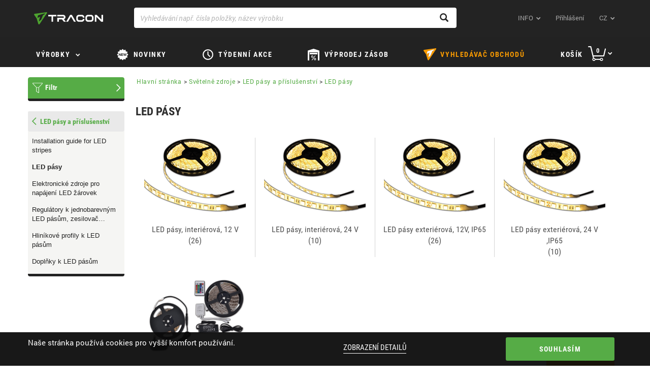

--- FILE ---
content_type: text/html;charset=UTF-8
request_url: https://cz.traconelectric.com/categories/06_09_20_03/LED-pasy
body_size: 631269
content:


































	
		
			<!DOCTYPE html>






























	
	

	
	
	


	




























<html dir="ltr" lang="cz">
    <head>
        <title>LED pásy – LED pásy a příslušenství – Světelně zdroje – Tracon Electric</title>
        <meta content="initial-scale=1.0, width=device-width" name="viewport"/>
        <meta name="description" content="LED pásy – LED pásy a příslušenství – Světelně zdroje"/>
        <meta property="og:url" content="https://cz.traconelectric.com/categories/06_09_20_03/LED-pasy"/>
        <meta property="og:type" content="article"/>
        <meta name="apple-itunes-app" content="app-id=1450614563"> 
        <meta name="google-play-app" content="app-id=com.wcs.tracon"> 

        <link rel="shortcut icon" href="https://cdn.traconelectric.com/o/tracon-liferay-theme/images/favicon.ico?e3dd8f" />
        <link class="lfr-css-file" href="https://cdn.traconelectric.com/o/tracon-liferay-theme/css/custom_main.css?e3dd8f" rel="stylesheet" type="text/css"/>
        <script type="text/javascript">
            var appConfig = {
                cdnUrl : 'https://cdn.traconelectric.com',
                baseUrl: 'https://cz.traconelectric.com',
                currentUri: 'categories/06_09_20_03/LED-pasy',
                customImagesPath: 'https://cdn.traconelectric.com/o/tracon-liferay-theme/images'
            };
            document.cookie = "LAST_VISITED_DOMAIN_CODE=cz; expires=Fri, 31 Dec 2037 23:59:59 GMT; path=/; domain=.traconelectric.com";
            var validationRules = {};
            var validationMessages = {};

            var translations = {
                cartInsert: '<i class=\"icon-kosar\"><\/i>Výrobek(ky) jste přidal(i) do košíku!',
                cartValidationLegkisebb: 'Minimální počet objednaných kusů',
                cartValidationElfogadja: 'Přijmout',
                cartValidationEgysegcsomag: 'Jednotkové balení',
                cartValidationHelyesErtek: 'takže správná hodnota',
                checkoutValasszonSzallitasi: 'Vyberte si způsob dopravy',
                checkoutSzallitasi: 'Způsob dopravy',
                checkoutNapok: 'Dny',
                checkoutTovabbiInfo: 'Více informací',
                checkoutFizetesi: 'Způsob platby',
                compareEmpty: 'Vyberte si alespoň jeden výrobek na porovnání',
                compareAdd: 'Výrobek předán na porovnání',
                compareFull: 'Porovnávací náhled je plný. Odstraňte a klikněte na tlačítko  znovu!',
                fatalError: 'Při zpracování Vašeho požadavku došlo k chybě, zkuste to znovu.  <br/> V případě neúspěchu kontaktujte, prosím, obchodní kancelář!',
                cartBadQuantity: 'Chybné množství',
                cartMissingTraconCode: 'Neexistuje výrobek s takovým kódem',
                orderSuccess: 'Vážený zákazníku! Vaše objednávka byla zaregistrována!',
                fiz_mod_kotelezo: 'Zadání způsobu platby je povinné',
                szall_mod_kotelezo: 'Zadání způsobu dopravy je povinné',
                aszf_elfogadasa_kotelezo: 'Akceptování všeobecných obchodních podmínek je povinné',
                vevoi_rendelesszam_hossz_max: 'Maximálně 20 znaků!',
                cim_telszam_hossz_max: 'Maximálně 20 znaků!',
                reszletek: 'Podrobnosti',
                cartDeletedItems: 'Další výrobek(ky) není/nejsou skladem, proto byly z koše vymazány:<br/>',
                cartModifiedQuantityItems: 'Následující produkty nemají na skladě objednané množství. Částka byla změněna',
                checkCart: 'Please check your cart!',
                hoverCartSum: 'Spolu',
                hoverCartToCart: 'Přejít do košíku',
                count: 'Množství',
                wasteCharge: 'Recyklační poplatek',
                eprCharge: 'EPR díj',
                hoverCartNetto: 'Bez DPH',
                hoverCartUnitOfMeasure: 'ks',
                appBannerView: 'Vyhlídka',
                appBannerFree: 'Zdarma',
                emptyOrderList: 'Žádné objednávky k zobrazení',
                emptyBillList: 'Žádné faktury k zobrazení',
                billPaid: 'Zaplaceno',
                billPending: 'Čeká se na zpracování',
                billPosted: 'Zaúčtováno',
                billCreatedDate: 'Datum vystavení',
                billDueDate: 'Datum splatnosti',
                billSum: 'Cena',
                billRemainingSum: 'Zůstatek',
                autocompleteNoResultsFound: 'Žádná shoda',
                findRoute: 'Zobrazit trasu',
                redirectToGoogleMaps: 'Přejít na Google Maps',
                successful: 'Sikeres',
                unSuccessful: 'Sikertelen',
                paste: 'beillesztés',
                upload: 'feltöltés',
                cartImport: 'kosárba illesztés',
                cartUploadErrorTemplate: 'Počet nahraných souborů je maximálně <strong>10 Kusů<\/strong> a jedině <strong>.xls/.xlsx/.csv<\/strong> typy souborů jsou povolené!',
                cartTextAreaPlaceholder: 'Kopírujte seznam. Výrobek 1; Množství 1 Výrobek 2; Množství 2….....',
                cartImportAlmostDone: 'MÁR MAJDNEM ELKÉSZÜLT...',
                cartImportOthersAdded: 'A TÖBBI ADAT SIKERESEN FELTÖLTVE',
                cartImportSaveAndUpload: 'MENTÉS ÉS FELTÖLTÉS',
                cartImportCorrectItemNoPlaceholder: 'Javítsa ki az elírást és adja meg újra a termék cikkszámát!',
                cartImportAmountCorrectionPlaceholder: 'Rendszerünk automatikusan javítja a hozzáadott minimum mennyiség(ek) számát.',
                cartImportTemplateRow: 'sor',
                cartImportTemplateQuantity: 'darabszám',
                cartImportTemplateAddedAmount: 'Hozzáadott termékek száma',

            };
            var contactMapData = {
                latitude: "47.613263",
                longitude: "19.119509"
            };

                var langCode = 'cs';
                {
                    contactMapData.latitude =49.9178845,
                            contactMapData.longitude =15.3855563
                }

                    var myPosDomainAddress = 'https://cz.traconelectric.com';
                var domainCode = 'cz';

            </script>
        <link rel="stylesheet" type="text/css" href="https://cdn.traconelectric.com/o/tracon-liferay-theme/js/magic360/magic360.css"/>
        <link rel="stylesheet" type="text/css" href="https://cdn.traconelectric.com/o/tracon-liferay-theme/css/smart-app-banner.css"/>
        <link rel="stylesheet" type="text/css" href="https://cdn.traconelectric.com/o/tracon-liferay-theme/js/datepicker/datepicker.css"/>
        </head>
    <body>












































































<div class="row cookie-row">
    <div class="col-xs-12 col-sm-6 col-md-6 nopadding cookie-text-container">
        <p>Naše stránka používá cookies pro vyšší komfort používání.</p>
        </div>
    <div class="col-xs-12 col-sm-2 text-center">
        <a href="https://cz.traconelectric.com/cookies">Zobrazení detailů</a>
        </div>
    <div class="col-xs-12 col-sm-4 text-right cookie-accept-container">
        <button class="btn btn-primary btn-tracon-green" id="cookie-accept">Souhlasím</button>
        </div>
    </div>
<section class="navigation">
    <nav class="navbar navbar-default">
        <div class="container">
            <div class="navbar-header">
                <span class="navbar-brand-img"></span>

                <div class="mobile-basket hidden-sm hidden-md hidden-lg">
                    <a href="https://cz.traconelectric.com/cart"> <span class="icon-kosar"></span></a>
                </div>

                <span class="visible-xs glyphicon glyphicon-menu-hamburger sidemenu-toggle"></span>
                    <a class="navbar-brand" id="navbar-brand" tabindex="1" aria-label="tracon-logo" href="https://cz.traconelectric.com">&nbsp;</a>
                </div>
            <div class="col-xs-12 col-sm-7 search-group"> 
                <div class="form-group right-addon"> 
                    <span id="top-searchicon" class="glyphicon glyphicon-search"></span> 
                    <input type="text" class="form-control" id="top-search" autocomplete="off" tabindex="7" aria-label="Vyhledávání např. čísla položky, název výrobku" placeholder="Vyhledávání např. čísla položky, název výrobku" value=""> 
                    <div id="top-searchresult"></div> 
                </div>
            </div>
            <div class="collapse navbar-collapse" id="navbar-menu">
                <ul class="nav navbar-nav navbar-right">
                    <li class="dropdown">
                        <a href="#" class="icon-dropdown" data-toggle="dropdown" tabindex="2">
                        INFO</a>
<ul class="dropdown-menu rolunk-dropdown">
         <li>
            <a href="/about-us" target="_self"><span>O nás</span></a>
            
        </li>
        <li>
            <a href="/downloads" target="_self"><span>Ke stažení</span></a>
            
        </li>
        <li>
            <a href="/address" target="_self"><span>Kontakty</span></a>
            
        </li>
        <li>
            <a href="/tracon" target="_self"><span>traconelectric.com</span></a>
            
        </li>
</ul>                    <li >
                        <a href="https://cz.traconelectric.com/login?ref=/categories/06_09_20_03/LED-pasy" tabindex="3">Přihlášení</a>
                        </li>
                    <li class=" hidden-xs dropdown">
                        <a href="#" class="icon-dropdown language" data-toggle="dropdown" tabindex="4">
                        cz</a>
<ul class="dropdown-menu language-dropdown">
    <li>
        <a href="https://shop.traconelectric.com/categories/06_09_20_03/LED-pasy" class="language-flag-name">
            <span class="language-flag-icon  hu"></span>
                hu
            </a>
        </li>
    <li>
        <a href="https://de.traconelectric.com/categories/06_09_20_03/LED-pasy" class="language-flag-name">
            <span class="language-flag-icon  de"></span>
                de
            </a>
        </li>
    <li>
        <a href="https://en.traconelectric.com/categories/06_09_20_03/LED-pasy" class="language-flag-name">
            <span class="language-flag-icon  en"></span>
                en
            </a>
        </li>
    <li>
        <a href="https://fr.traconelectric.com/categories/06_09_20_03/LED-pasy" class="language-flag-name">
            <span class="language-flag-icon  fr"></span>
                fr
            </a>
        </li>
    <li>
        <a href="https://it.traconelectric.com/categories/06_09_20_03/LED-pasy" class="language-flag-name">
            <span class="language-flag-icon  it"></span>
                it
            </a>
        </li>
    <li>
        <a href="https://es.traconelectric.com/categories/06_09_20_03/LED-pasy" class="language-flag-name">
            <span class="language-flag-icon  es"></span>
                es
            </a>
        </li>
    <li>
        <a href="https://ua.traconelectric.com/categories/06_09_20_03/LED-pasy" class="language-flag-name">
            <span class="language-flag-icon  ua"></span>
                ua
            </a>
        </li>
    <li>
        <a href="https://ru.traconelectric.com/categories/06_09_20_03/LED-pasy" class="language-flag-name">
            <span class="language-flag-icon  ru"></span>
                ru
            </a>
        </li>
    <li>
        <a href="https://se.traconelectric.com/categories/06_09_20_03/LED-pasy" class="language-flag-name">
            <span class="language-flag-icon  se"></span>
                se
            </a>
        </li>
    <li>
        <a href="https://fi.traconelectric.com/categories/06_09_20_03/LED-pasy" class="language-flag-name">
            <span class="language-flag-icon  fi"></span>
                fi
            </a>
        </li>
    <li>
        <a href="https://dk.traconelectric.com/categories/06_09_20_03/LED-pasy" class="language-flag-name">
            <span class="language-flag-icon  dk"></span>
                dk
            </a>
        </li>
    <li>
        <a href="https://no.traconelectric.com/categories/06_09_20_03/LED-pasy" class="language-flag-name">
            <span class="language-flag-icon  no"></span>
                no
            </a>
        </li>
    <li>
        <a href="https://sk.traconelectric.com/categories/06_09_20_03/LED-pasy" class="language-flag-name">
            <span class="language-flag-icon  sk"></span>
                sk
            </a>
        </li>
    <li>
        <a href="https://ro.traconelectric.com/categories/06_09_20_03/LED-pasy" class="language-flag-name">
            <span class="language-flag-icon  ro"></span>
                ro
            </a>
        </li>
    <li>
        <a href="https://rs.traconelectric.com/categories/06_09_20_03/LED-pasy" class="language-flag-name">
            <span class="language-flag-icon  rs"></span>
                rs
            </a>
        </li>
    <li>
        <a href="https://pl.traconelectric.com/categories/06_09_20_03/LED-pasy" class="language-flag-name">
            <span class="language-flag-icon  pl"></span>
                pl
            </a>
        </li>
    <li>
        <a href="https://cz.traconelectric.com/categories/06_09_20_03/LED-pasy" class="language-flag-name">
            <span class="language-flag-icon  cz"></span>
                cz
            </a>
        </li>
    <li>
        <a href="https://hr.traconelectric.com/categories/06_09_20_03/LED-pasy" class="language-flag-name">
            <span class="language-flag-icon  hr"></span>
                hr
            </a>
        </li>
    <li>
        <a href="https://si.traconelectric.com/categories/06_09_20_03/LED-pasy" class="language-flag-name">
            <span class="language-flag-icon  si"></span>
                si
            </a>
        </li>
    </ul>                        </li>

                    </ul>

                </div>
            </div>
        </nav>
    <div class="hidden-xs slanted"></div>
    </section>
<dialog class="dialog" id="boltkereso-dialog">
    <div class="dialog__header">
        <h2>Vyhledávač obchodů</h2>
        <button id="closeBoltkeresoDialog" class="close no-print">X</button>
    </div>
    <div class="dialog__content boltkereso">
        <div class="boltkereso__bolt-list bolt-list">
            <div class="bolt-list__icon">
                    <img id="store-finder-icon" src="https://cdn.traconelectric.com/o/tracon-liferay-theme/images/tracon_logo.png"/>
            </div>
            <div class="bolt-list__container">
                <div class="bolt-list__field">
                    <div class="input-label">
                        <label for="search-bolt-input">Město/Obec, PSČ, název pobočky</label>
                        <a id="store-finder-back">Zpět</a>
                    </div>
                    <div class="input-field">
                        <div class="search-input">
                            <input type="search" class="form-control" id="search-bolt-input"
                                   placeholder="Hledat např. Pražská 816"
                                   autofocus/>
                            <i id="bolt-input-clear">X</i>
                        </div>
                    </div>
                </div>
                <div class="bolt-list__list" id="bolt-list"></div>
            </div>
        </div>
        <div class="boltkereso__map" id="boltkereso-map"></div>
    </div>
    <div class="dialog__footer dialog-footer">
        <div class="flex-spacer"></div>
        <span class="dialog-footer__text"><i class="glyphicon glyphicon-map-marker"></i>TRACON ELECTRIC s.r.o. | Pražská 816 286 01 Čáslav</span>
        <span class="dialog-footer__text"><i
                    class="glyphicon glyphicon-globe"></i>Daňové číslo: 26871556</span>
        <a class="dialog-footer__text" href="tel:774 432 551"><i
                    class="glyphicon glyphicon-earphone"></i>774 432 551</a>
        <div class="flex-spacer"></div>
        <img src="https://cdn.traconelectric.com/o/tracon-liferay-theme/images/logo_mono.png" alt="" class="dialog-footer__icon">
    </div>
</dialog>
<section class="topmenu">
    <div class="navbar navbar-default">
        <div class="container">
            <div class="row">
                <ul class="topmenu__list">
                    <li class="topmenu__item termekek-button hidden-xs">
<div class="dropdown hidden-xs" id="topmenu-dropdown">
    <button class="icon-dropdown termekek-dropdown-button dropdown-toggle" data-toggle="dropdown"
            style="padding-bottom: 15px !important">
        <a class="cat hidden-xs"
           tabindex="5">
            Výrobky</a>
    </button>
            <div class="dropdown-menu termekek-dropdown">
                <div id="main">
                    <div id="menu">
                        <ul class="dropdown-list">
                                <a id="A01-link" href="https://cz.traconelectric.com/categories/A01/Spojovani-vodicu"
                                   class="item ">
                                        <img style="display: inline; width: 20px; height: 20px;"
                                             src="https://cdn.traconelectric.com/static/images_original/MENUIKON/saru_uj.svg" alt="">
                                    Spojování vodičů
                                </a>
                                <a id="B02-link" href="https://cz.traconelectric.com/categories/B02/Naradi"
                                   class="item ">
                                        <img style="display: inline; width: 20px; height: 20px;"
                                             src="https://cdn.traconelectric.com/static/images_original/MENUIKON/fogo_uj.svg" alt="">
                                    Nářadí
                                </a>
                                <a id="C03-link" href="https://cz.traconelectric.com/categories/C03/Upevnovaci-technika"
                                   class="item ">
                                        <img style="display: inline; width: 20px; height: 20px;"
                                             src="https://cdn.traconelectric.com/static/images_original/MENUIKON/gyorskotozo_uj.svg" alt="">
                                    Upevňovací technika
                                </a>
                                <a id="D04-link" href="https://cz.traconelectric.com/categories/D04/Smrstovaci-produkty"
                                   class="item ">
                                        <img style="display: inline; width: 20px; height: 20px;"
                                             src="https://cdn.traconelectric.com/static/images_original/MENUIKON/zsugorcso_uj.svg" alt="">
                                    Smršťovací produkty
                                </a>
                                <a id="E05_33-link" href="https://cz.traconelectric.com/categories/E05_33/Vanocni-dekorace"
                                   class="item ">
                                        <img style="display: inline; width: 20px; height: 20px;"
                                             src="https://cdn.traconelectric.com/static/images_original/MENUIKON/Harmony_v4_svg.svg" alt="">
                                    Vánoční dekorace
                                </a>
                                <a id="E1_05-link" href="https://cz.traconelectric.com/categories/E1_05/Svitidla"
                                   class="item ">
                                        <img style="display: inline; width: 20px; height: 20px;"
                                             src="https://cdn.traconelectric.com/static/images_original/MENUIKON/fenyforras_uj.svg" alt="">
                                    Svítidla
                                </a>
                                <a id="E2_05-link" href="https://cz.traconelectric.com/categories/E2_05/Svetelne-zdroje"
                                   class="item item__selected">
                                        <img style="display: inline; width: 20px; height: 20px;"
                                             src="https://cdn.traconelectric.com/static/images_original/MENUIKON/izzo_uj_uk.svg" alt="">
                                    Světelně zdroje
                                </a>
                                <a id="F06-link" href="https://cz.traconelectric.com/categories/F06/Sitove-instalacni-prvky"
                                   class="item ">
                                        <img style="display: inline; width: 20px; height: 20px;"
                                             src="https://cdn.traconelectric.com/static/images_original/MENUIKON/circuit.svg" alt="">
                                    Síťové instalační prvky
                                </a>
                                <a id="G07-link" href="https://cz.traconelectric.com/categories/G07/Zasuvky-a%C2%A0vidlice"
                                   class="item ">
                                        <img style="display: inline; width: 20px; height: 20px;"
                                             src="https://cdn.traconelectric.com/static/images_original/MENUIKON/iparicsat.svg" alt="">
                                    Zásuvky a vidlice
                                </a>
                                <a id="H08-link" href="https://cz.traconelectric.com/categories/H08/Rozvodne-skrine"
                                   class="item ">
                                        <img style="display: inline; width: 20px; height: 20px;"
                                             src="https://cdn.traconelectric.com/static/images_original/MENUIKON/fusebox.svg" alt="">
                                    Rozvodné skříně
                                </a>
                                <a id="I09-link" href="https://cz.traconelectric.com/categories/I09/Silnoproude-prvky"
                                   class="item ">
                                        <img style="display: inline; width: 20px; height: 20px;"
                                             src="https://cdn.traconelectric.com/static/images_original/MENUIKON/kapcsolo_uj.svg" alt="">
                                    Silnoproudé prvky
                                </a>
                                <a id="J10-link" href="https://cz.traconelectric.com/categories/J10/Rele"
                                   class="item ">
                                        <img style="display: inline; width: 20px; height: 20px;"
                                             src="https://cdn.traconelectric.com/static/images_original/MENUIKON/rele.svg" alt="">
                                    Relé
                                </a>
                                <a id="K11-link" href="https://cz.traconelectric.com/categories/K11/Automatizacni-prvky"
                                   class="item ">
                                        <img style="display: inline; width: 20px; height: 20px;"
                                             src="https://cdn.traconelectric.com/static/images_original/MENUIKON/onoff.svg" alt="">
                                    Automatizační prvky
                                </a>
                                <a id="L12-link" href="https://cz.traconelectric.com/categories/L12/Merici-pristroje"
                                   class="item ">
                                        <img style="display: inline; width: 20px; height: 20px;"
                                             src="https://cdn.traconelectric.com/static/images_original/MENUIKON/multimeter_uj.svg" alt="">
                                    Měřící přístroje
                                </a>
                                <a id="M13-link" href="https://cz.traconelectric.com/categories/M13/Obnovitelna-energie"
                                   class="item ">
                                        <img style="display: inline; width: 20px; height: 20px;"
                                             src="https://cdn.traconelectric.com/static/images_original/items/M13/napocskas_y_big_mid.svg" alt="">
                                    Obnovitelná energie
                                </a>
                                <a id="N14-link" href="https://cz.traconelectric.com/categories/N14/Doplnky"
                                   class="item ">
                                        <img style="display: inline; width: 20px; height: 20px;"
                                             src="https://cdn.traconelectric.com/static/images_original/MENUIKON/tomito_uj.svg" alt="">
                                    Doplňky
                                </a>
                                <a id="PAN-link" href="https://cz.traconelectric.com/categories/PAN/PANCONTROL"
                                   class="item ">
                                        <img style="display: inline; width: 20px; height: 20px;"
                                             src="https://cdn.traconelectric.com/static/images_original/MENUIKON/pancontrol.svg" alt="">
                                    PANCONTROL
                                </a>
                                <a id="C19-link" href="https://cz.traconelectric.com/categories/C19/Ochranne-pomucky"
                                   class="item ">
                                        <img style="display: inline; width: 20px; height: 20px;"
                                             src="https://cdn.traconelectric.com/static/images_original/MENUIKON/mask.svg" alt="">
                                    Ochranné pomůcky
                                </a>
                        </ul>
                        <div id="sub-menu" style="display: none;">
                                <div id="A01-menu" class="dropdown-children"
                                     style="display: none">
<ul class="dropdown-children__list">
    <li class="dropdown-children__item">
        <a class="dropdown-children__title"
           href="https://cz.traconelectric.com/categories/01_01/Neizolovane-spojovaci-a-ukoncovaci-prvky">Neizolované spojovací a ukončovací prvky</a>
    </li>
                <li class="dropdown-children__item">
                    <a class="dropdown-children__link"
                       href="https://cz.traconelectric.com/categories/01_01_01/Neizolovana-Cu-kabelova-oka-lisovana-z-plechu">Neizolovaná Cu kabelová oka lisovaná z plechu</a>
                </li>
                <li class="dropdown-children__item">
                    <a class="dropdown-children__link"
                       href="https://cz.traconelectric.com/categories/01_01_02/Neizolovana-Cu-kabelova-oka-lisovana-z-trubky">Neizolovaná Cu kabelová oka lisovaná z trubky</a>
                </li>
                <li class="dropdown-children__item">
                    <a class="dropdown-children__link"
                       href="https://cz.traconelectric.com/categories/01_01_03/Neizolovana-Cu-kabelova-oka-prilozkova">Neizolovaná Cu kabelová oka příložková</a>
                </li>
                <li class="dropdown-children__item">
                    <a class="dropdown-children__link"
                       href="https://cz.traconelectric.com/categories/01_01_04/Neizolovane-Cu-lisovaci-kabelove-vidlice">Neizolované Cu lisovací kabelové vidlice</a>
                </li>
                <li class="dropdown-children__item">
                    <a class="dropdown-children__link"
                       href="https://cz.traconelectric.com/categories/01_01_05/Neizolovane-Cu-lisovaci-kabelove-koliky-kulate">Neizolované Cu lisovací kabelové kolíky kulaté</a>
                </li>
                <li class="dropdown-children__item">
                    <a class="dropdown-children__link"
                       href="https://cz.traconelectric.com/categories/01_01_06/Nasuvne-krytky-pro-neizolovana-kabelova-oka">Násuvné krytky pro neizolovaná kabelová oka</a>
                </li>
    <li class="dropdown-children__item">
        <a class="dropdown-children__more"
           href="https://cz.traconelectric.com/categories/01_01/Neizolovane-spojovaci-a-ukoncovaci-prvky">Více kategorií</a>
    </li>
</ul><ul class="dropdown-children__list">
    <li class="dropdown-children__item">
        <a class="dropdown-children__title"
           href="https://cz.traconelectric.com/categories/01_02/Izolovane-spojovaci-a-ukoncovaci-prvky">Izolované spojovací a ukončovací prvky</a>
    </li>
                <li class="dropdown-children__item">
                    <a class="dropdown-children__link"
                       href="https://cz.traconelectric.com/categories/01_02_01/Cu-lisovaci-kabelova-oka">Cu lisovací kabelová oka</a>
                </li>
                <li class="dropdown-children__item">
                    <a class="dropdown-children__link"
                       href="https://cz.traconelectric.com/categories/01_02_02/Cu-lisovaci-vidlice">Cu lisovací vidlice</a>
                </li>
                <li class="dropdown-children__item">
                    <a class="dropdown-children__link"
                       href="https://cz.traconelectric.com/categories/01_02_03/Izolovane-Cu-lisovaci-bananky">Izolované Cu lisovací banánky</a>
                </li>
                <li class="dropdown-children__item">
                    <a class="dropdown-children__link"
                       href="https://cz.traconelectric.com/categories/01_02_04/Izolovane-Cu-lisovaci-konektory">Izolované Cu lisovací konektory</a>
                </li>
                <li class="dropdown-children__item">
                    <a class="dropdown-children__link"
                       href="https://cz.traconelectric.com/categories/01_02_05/Cu-lisovaci-hroty-kulate">Cu lisovací hroty kulaté</a>
                </li>
                <li class="dropdown-children__item">
                    <a class="dropdown-children__link"
                       href="https://cz.traconelectric.com/categories/01_02_06/Cu-lisovac-i-spojky">Cu lisovac í spojky</a>
                </li>
    <li class="dropdown-children__item">
        <a class="dropdown-children__more"
           href="https://cz.traconelectric.com/categories/01_02/Izolovane-spojovaci-a-ukoncovaci-prvky">Více kategorií</a>
    </li>
</ul><ul class="dropdown-children__list">
    <li class="dropdown-children__item">
        <a class="dropdown-children__title"
           href="https://cz.traconelectric.com/categories/01_03/Neizolovane-zasuvne-prvky">Neizolované zásuvné prvky</a>
    </li>
                <li class="dropdown-children__item">
                    <a class="dropdown-children__link"
                       href="https://cz.traconelectric.com/categories/01_03_01/Mosazne-lisovaci-dutinky-ploche">Mosazné lisovací dutinky ploché</a>
                </li>
                <li class="dropdown-children__item">
                    <a class="dropdown-children__link"
                       href="https://cz.traconelectric.com/categories/01_03_02/Mosazne-lisovaci-koliky-ploche">Mosazné lisovací kolíky ploché</a>
                </li>
                <li class="dropdown-children__item">
                    <a class="dropdown-children__link"
                       href="https://cz.traconelectric.com/categories/01_03_03/Mosazne-rozbocovace-ploche">Mosazné rozbočovače ploché</a>
                </li>
                <li class="dropdown-children__item">
                    <a class="dropdown-children__link"
                       href="https://cz.traconelectric.com/categories/01_03_04/Mosazne-koliky-ploche-upevnitelne-sroubem">Mosazné kolíky ploché upevnitelné šroubem</a>
                </li>
                <li class="dropdown-children__item">
                    <a class="dropdown-children__link"
                       href="https://cz.traconelectric.com/categories/01_03_05/Izolacni-nasuvky-k-mosaznym-koncovkam">Izolační násuvky k mosazným koncovkám</a>
                </li>
                <li class="dropdown-children__item">
                    <a class="dropdown-children__link"
                       href="https://cz.traconelectric.com/categories/01_03_06/Mosazna-lisovaci-kabelova-oka">Mosazná lisovací kabelová oka</a>
                </li>
    <li class="dropdown-children__item">
        <a class="dropdown-children__more"
           href="https://cz.traconelectric.com/categories/01_03/Neizolovane-zasuvne-prvky">Více kategorií</a>
    </li>
</ul><ul class="dropdown-children__list">
    <li class="dropdown-children__item">
        <a class="dropdown-children__title"
           href="https://cz.traconelectric.com/categories/01_04/Izolovane-zasuvne-prvky">Izolované zásuvné prvky</a>
    </li>
                <li class="dropdown-children__item">
                    <a class="dropdown-children__link"
                       href="https://cz.traconelectric.com/categories/01_04_01/Cu-lisovaci-dutinky-ploche">Cu lisovací dutinky ploché</a>
                </li>
                <li class="dropdown-children__item">
                    <a class="dropdown-children__link"
                       href="https://cz.traconelectric.com/categories/01_04_02/Cu-lisovaci-koliky-ploche">Cu lisovací kolíky ploché</a>
                </li>
                <li class="dropdown-children__item">
                    <a class="dropdown-children__link"
                       href="https://cz.traconelectric.com/categories/01_04_03/Cu-lisovaci-rozbocovace-ploche">Cu lisovací rozbočovače ploché</a>
                </li>
                <li class="dropdown-children__item">
                    <a class="dropdown-children__link"
                       href="https://cz.traconelectric.com/categories/01_04_04/Celoizolovane-Cu-lisovaci-dutinky-ploche">Celoizolované Cu lisovací dutinky ploché</a>
                </li>
    <li class="dropdown-children__item">
        <a class="dropdown-children__more"
           href="https://cz.traconelectric.com/categories/01_04/Izolovane-zasuvne-prvky">Více kategorií</a>
    </li>
</ul><ul class="dropdown-children__list">
    <li class="dropdown-children__item">
        <a class="dropdown-children__title"
           href="https://cz.traconelectric.com/categories/01_05/Lisovaci-dutinky-vodicu">Lisovací dutinky vodičů</a>
    </li>
                <li class="dropdown-children__item">
                    <a class="dropdown-children__link"
                       href="https://cz.traconelectric.com/categories/01_05_01/Izolovane-lisovaci-dutinky">Izolované lisovací dutinky</a>
                </li>
                <li class="dropdown-children__item">
                    <a class="dropdown-children__link"
                       href="https://cz.traconelectric.com/categories/01_05_02/Dvojite-izolovane-lisovaci-dutinky">Dvojité izolované lisovací dutinky</a>
                </li>
                <li class="dropdown-children__item">
                    <a class="dropdown-children__link"
                       href="https://cz.traconelectric.com/categories/01_05_03/Neizolovane-lisovaci-dutinky">Neizolované lisovací dutinky</a>
                </li>
    <li class="dropdown-children__item">
        <a class="dropdown-children__more"
           href="https://cz.traconelectric.com/categories/01_05/Lisovaci-dutinky-vodicu">Více kategorií</a>
    </li>
</ul><ul class="dropdown-children__list">
    <li class="dropdown-children__item">
        <a class="dropdown-children__title"
           href="https://cz.traconelectric.com/categories/01_06/Krabicove-svorky--rozbocovace">Krabicové svorky, rozbočovače</a>
    </li>
                <li class="dropdown-children__item">
                    <a class="dropdown-children__link"
                       href="https://cz.traconelectric.com/categories/01_06_16/Push-in-wire-connector--special--serie-OVOFT">Push-in wire connector, special, série OVOFT </a>
                </li>
                <li class="dropdown-children__item">
                    <a class="dropdown-children__link"
                       href="https://cz.traconelectric.com/categories/01_06_06/Push-in-wire-connector--special--serie-OVOTT">Push-in wire connector, special, série OVOTT </a>
                </li>
                <li class="dropdown-children__item">
                    <a class="dropdown-children__link"
                       href="https://cz.traconelectric.com/categories/01_06_18/Push-in-wire-connector--special--serie-OVOP">Push-in wire connector, special, série OVOP </a>
                </li>
                <li class="dropdown-children__item">
                    <a class="dropdown-children__link"
                       href="https://cz.traconelectric.com/categories/01_06_15/Push-in-wire-connector--special--serie-RVOGTT">Push-in wire connector, special, série RVOGTT </a>
                </li>
                <li class="dropdown-children__item">
                    <a class="dropdown-children__link"
                       href="https://cz.traconelectric.com/categories/01_06_05/Krabicove-svorka-pruzinova--serie-RVON">Krabicové svorka pružinová, série RVON </a>
                </li>
                <li class="dropdown-children__item">
                    <a class="dropdown-children__link"
                       href="https://cz.traconelectric.com/categories/01_06_13/Krabicove-svorka-pruzinova--serie-OVO">Krabicové svorka pružinová, série OVO </a>
                </li>
    <li class="dropdown-children__item">
        <a class="dropdown-children__more"
           href="https://cz.traconelectric.com/categories/01_06/Krabicove-svorky--rozbocovace">Více kategorií</a>
    </li>
</ul><ul class="dropdown-children__list">
    <li class="dropdown-children__item">
        <a class="dropdown-children__title"
           href="https://cz.traconelectric.com/categories/01_07/Svorkovnice--radove-svorky">Svorkovnice, řadové svorky</a>
    </li>
                <li class="dropdown-children__item">
                    <a class="dropdown-children__link"
                       href="https://cz.traconelectric.com/categories/01_07_106/Rozvodna-svorka-na-hlavni-vedeni--plombovatelna">Rozvodná svorka na hlavní vedení, plombovatelná</a>
                </li>
                <li class="dropdown-children__item">
                    <a class="dropdown-children__link"
                       href="https://cz.traconelectric.com/categories/01_07_104/Rozvodne-svorky-a-rozvodne-odbocne-svorky--FLECU">Rozvodné svorky a rozvodné odbočné svorky, FLECU</a>
                </li>
                <li class="dropdown-children__item">
                    <a class="dropdown-children__link"
                       href="https://cz.traconelectric.com/categories/01_07_01/Odbocne-svorky">Odbočné svorky</a>
                </li>
                <li class="dropdown-children__item">
                    <a class="dropdown-children__link"
                       href="https://cz.traconelectric.com/categories/01_07_103/Rozvodne-svorky-a-rozvodne-odbocne-svorky--FLEAL">Rozvodné svorky a rozvodné odbočné svorky, FLEAL</a>
                </li>
                <li class="dropdown-children__item">
                    <a class="dropdown-children__link"
                       href="https://cz.traconelectric.com/categories/01_07_02/Stoupaci-rozvodne-odbocne-svorky">Stoupací rozvodné odbočné svorky</a>
                </li>
                <li class="dropdown-children__item">
                    <a class="dropdown-children__link"
                       href="https://cz.traconelectric.com/categories/01_07_100/Odbocne-svorky--s-vyklopnym-ochrannym-krytem">Odbočné svorky, s výklopným ochranným krytem</a>
                </li>
    <li class="dropdown-children__item">
        <a class="dropdown-children__more"
           href="https://cz.traconelectric.com/categories/01_07/Svorkovnice--radove-svorky">Více kategorií</a>
    </li>
</ul>                                        <a class="offer-url" href="/categories/01_06_02">
                                            <b class="offer-title">Krabicové svorky</b>
                                            <img class="offer-picture" src="https://cdn.traconelectric.com/static/images_original/category_offer/A_master_category_ovo2023"/>
                                        </a>
                                </div>
                                <div id="B02-menu" class="dropdown-children"
                                     style="display: none">
<ul class="dropdown-children__list">
    <li class="dropdown-children__item">
        <a class="dropdown-children__title"
           href="https://cz.traconelectric.com/categories/02_14/Popisovace">Popisovače</a>
    </li>
    <li class="dropdown-children__item">
        <a class="dropdown-children__more"
           href="https://cz.traconelectric.com/categories/02_14/Popisovace">Více kategorií</a>
    </li>
</ul><ul class="dropdown-children__list">
    <li class="dropdown-children__item">
        <a class="dropdown-children__title"
           href="https://cz.traconelectric.com/categories/02_03_04/Sroubovaky-s-izolaci-do-1000-V">Šroubováky s izolací do 1000 V</a>
    </li>
                <li class="dropdown-children__item">
                    <a class="dropdown-children__link"
                       href="https://cz.traconelectric.com/categories/02_03_04_08/Sroubovak-typ-CN">Šroubovák,typ CN</a>
                </li>
                <li class="dropdown-children__item">
                    <a class="dropdown-children__link"
                       href="https://cz.traconelectric.com/categories/02_03_04_06/Ostatni-sady-sroubovaku">Ostatní sady šroubováků</a>
                </li>
    <li class="dropdown-children__item">
        <a class="dropdown-children__more"
           href="https://cz.traconelectric.com/categories/02_03_04/Sroubovaky-s-izolaci-do-1000-V">Více kategorií</a>
    </li>
</ul><ul class="dropdown-children__list">
    <li class="dropdown-children__item">
        <a class="dropdown-children__title"
           href="https://cz.traconelectric.com/categories/02_11/Naradi-s-izolaci-do-1000-V">Nářadí s izolací do 1000 V</a>
    </li>
    <li class="dropdown-children__item">
        <a class="dropdown-children__more"
           href="https://cz.traconelectric.com/categories/02_11/Naradi-s-izolaci-do-1000-V">Více kategorií</a>
    </li>
</ul><ul class="dropdown-children__list">
    <li class="dropdown-children__item">
        <a class="dropdown-children__title"
           href="https://cz.traconelectric.com/categories/02_01/Naradi-pro-predpripravu-vodicu">Nářadí pro předpřípravu vodičů</a>
    </li>
                <li class="dropdown-children__item">
                    <a class="dropdown-children__link"
                       href="https://cz.traconelectric.com/categories/02_01_03/Lisovaci-kleste-na-dutinky-vodicu">Lisovací kleště na dutinky vodičů</a>
                </li>
                <li class="dropdown-children__item">
                    <a class="dropdown-children__link"
                       href="https://cz.traconelectric.com/categories/02_01_01/Kleste-na-odizolovani-a-rezani-vodicu">Kleště na odizolování a řezání vodičů</a>
                </li>
                <li class="dropdown-children__item">
                    <a class="dropdown-children__link"
                       href="https://cz.traconelectric.com/categories/02_01_02/Rezaci--odizolovaci-a-lisovaci-naradi-pro-telekomunikacni-techniku">Řezací, odizolovací a lisovací nářadí pro telekomunikační techniku</a>
                </li>
                <li class="dropdown-children__item">
                    <a class="dropdown-children__link"
                       href="https://cz.traconelectric.com/categories/02_01_04/Lisovaci-kleste-na-kabelove-koncovky">Lisovací kleště na kabelové koncovky</a>
                </li>
                <li class="dropdown-children__item">
                    <a class="dropdown-children__link"
                       href="https://cz.traconelectric.com/categories/02_01_05/Lisovaci-kleste-na-mosazne-koncovky">Lisovací kleště na mosazné koncovky</a>
                </li>
                <li class="dropdown-children__item">
                    <a class="dropdown-children__link"
                       href="https://cz.traconelectric.com/categories/15_06/Prislusenstvi">Příslušenství</a>
                </li>
                <li class="dropdown-children__item">
                    <a class="dropdown-children__link"
                       href="https://cz.traconelectric.com/categories/02_01_06/Profesionalni-rucni-naradi">Profesionální ruční nářadí</a>
                </li>
    <li class="dropdown-children__item">
        <a class="dropdown-children__more"
           href="https://cz.traconelectric.com/categories/02_01/Naradi-pro-predpripravu-vodicu">Více kategorií</a>
    </li>
</ul><ul class="dropdown-children__list">
    <li class="dropdown-children__item">
        <a class="dropdown-children__title"
           href="https://cz.traconelectric.com/categories/02_03/Rucni-naradi">Ruční nářadí</a>
    </li>
                <li class="dropdown-children__item">
                    <a class="dropdown-children__link"
                       href="https://cz.traconelectric.com/categories/02_03_03/Kleste--sady-klesti">Kleště, sady kleští</a>
                </li>
                <li class="dropdown-children__item">
                    <a class="dropdown-children__link"
                       href="https://cz.traconelectric.com/categories/02_03_06/Blankovaci-nuz-s-izolaci-do-1000-V">Blankovací nůž s izolací do 1000 V</a>
                </li>
                <li class="dropdown-children__item">
                    <a class="dropdown-children__link"
                       href="https://cz.traconelectric.com/categories/02_03_07/Soupravy-s-izolaci-do-1000-V">Soupravy s izolací do 1000 V </a>
                </li>
                <li class="dropdown-children__item">
                    <a class="dropdown-children__link"
                       href="https://cz.traconelectric.com/categories/02_03_05/Ostatni-rucni-naradi">Ostatní ruční nářadí</a>
                </li>
    <li class="dropdown-children__item">
        <a class="dropdown-children__more"
           href="https://cz.traconelectric.com/categories/02_03/Rucni-naradi">Více kategorií</a>
    </li>
</ul><ul class="dropdown-children__list">
    <li class="dropdown-children__item">
        <a class="dropdown-children__title"
           href="https://cz.traconelectric.com/categories/02_02/Naradi-k-montazi-kabelu">Nářadí k montáži kabelů</a>
    </li>
                <li class="dropdown-children__item">
                    <a class="dropdown-children__link"
                       href="https://cz.traconelectric.com/categories/02_02_06/Akumulatorove-lisovaci-naradi">Akumulátorové lisovací nářadí</a>
                </li>
                <li class="dropdown-children__item">
                    <a class="dropdown-children__link"
                       href="https://cz.traconelectric.com/categories/02_02_01/Robustni-lisovaci-kleste">Robustní lisovací kleště</a>
                </li>
                <li class="dropdown-children__item">
                    <a class="dropdown-children__link"
                       href="https://cz.traconelectric.com/categories/02_02_02/Rucni-hydraulicky-lis">Ruční hydraulický lis</a>
                </li>
                <li class="dropdown-children__item">
                    <a class="dropdown-children__link"
                       href="https://cz.traconelectric.com/categories/02_02_03/Akumulatorovy-hydraulicky-lis">Akumulátorový hydraulický lis</a>
                </li>
    <li class="dropdown-children__item">
        <a class="dropdown-children__more"
           href="https://cz.traconelectric.com/categories/02_02/Naradi-k-montazi-kabelu">Více kategorií</a>
    </li>
</ul><ul class="dropdown-children__list">
    <li class="dropdown-children__item">
        <a class="dropdown-children__title"
           href="https://cz.traconelectric.com/categories/02_05/Ostatni-naradi">Ostatní nářadí</a>
    </li>
                <li class="dropdown-children__item">
                    <a class="dropdown-children__link"
                       href="https://cz.traconelectric.com/categories/02_05_08/Merici-paska">Měřící páska</a>
                </li>
                <li class="dropdown-children__item">
                    <a class="dropdown-children__link"
                       href="https://cz.traconelectric.com/categories/02_13/Vodovaha">Vodováha</a>
                </li>
                <li class="dropdown-children__item">
                    <a class="dropdown-children__link"
                       href="https://cz.traconelectric.com/categories/02_05_09/Brusny-kotouc--Rezny-kotouc">Brusný kotouč, Řezný kotouč</a>
                </li>
                <li class="dropdown-children__item">
                    <a class="dropdown-children__link"
                       href="https://cz.traconelectric.com/categories/02_05_11/Momentove-klice--momentove-sroubovaky">Momentové klíče, momentové šroubováky</a>
                </li>
                <li class="dropdown-children__item">
                    <a class="dropdown-children__link"
                       href="https://cz.traconelectric.com/categories/02_05_12/Vrtaky-a-sekace">Vrtáky a sekáče </a>
                </li>
    <li class="dropdown-children__item">
        <a class="dropdown-children__more"
           href="https://cz.traconelectric.com/categories/02_05/Ostatni-naradi">Více kategorií</a>
    </li>
</ul><ul class="dropdown-children__list">
    <li class="dropdown-children__item">
        <a class="dropdown-children__title"
           href="https://cz.traconelectric.com/categories/GL_series/Naradi-na-pripravu-vodicu---Green-Line">Nářadí na přípravu vodičů - Green Line</a>
    </li>
    <li class="dropdown-children__item">
        <a class="dropdown-children__more"
           href="https://cz.traconelectric.com/categories/GL_series/Naradi-na-pripravu-vodicu---Green-Line">Více kategorií</a>
    </li>
</ul><ul class="dropdown-children__list">
    <li class="dropdown-children__item">
        <a class="dropdown-children__title"
           href="https://cz.traconelectric.com/categories/02_07/Nuz-s-cepeli">Nůž s čepelí</a>
    </li>
    <li class="dropdown-children__item">
        <a class="dropdown-children__more"
           href="https://cz.traconelectric.com/categories/02_07/Nuz-s-cepeli">Více kategorií</a>
    </li>
</ul><ul class="dropdown-children__list">
    <li class="dropdown-children__item">
        <a class="dropdown-children__title"
           href="https://cz.traconelectric.com/categories/02_10/Taska-na-naradi">Taška na nářadí</a>
    </li>
    <li class="dropdown-children__item">
        <a class="dropdown-children__more"
           href="https://cz.traconelectric.com/categories/02_10/Taska-na-naradi">Více kategorií</a>
    </li>
</ul><ul class="dropdown-children__list">
    <li class="dropdown-children__item">
        <a class="dropdown-children__title"
           href="https://cz.traconelectric.com/categories/02_09/Tiskarny-stitku">Tiskárny štítků</a>
    </li>
    <li class="dropdown-children__item">
        <a class="dropdown-children__more"
           href="https://cz.traconelectric.com/categories/02_09/Tiskarny-stitku">Více kategorií</a>
    </li>
</ul>                                        <a class="offer-url" href="/categories/02_01_06">
                                            <b class="offer-title">Profesionální ruční nářadí</b>
                                            <img class="offer-picture" src="https://cdn.traconelectric.com/static/images_original/category_offer/B_master_category_profi2023.png"/>
                                        </a>
                                </div>
                                <div id="C03-menu" class="dropdown-children"
                                     style="display: none">
<ul class="dropdown-children__list">
    <li class="dropdown-children__item">
        <a class="dropdown-children__title"
           href="https://cz.traconelectric.com/categories/03_03/Hmozdinky-plastove--sklapeci-zavesy">Hmoždinky plastové, sklápěcí závěsy</a>
    </li>
                <li class="dropdown-children__item">
                    <a class="dropdown-children__link"
                       href="https://cz.traconelectric.com/categories/03_03_15/Hmozdinky-zapustene-se-sroubem">Hmoždinky zapuštěné se šroubem</a>
                </li>
                <li class="dropdown-children__item">
                    <a class="dropdown-children__link"
                       href="https://cz.traconelectric.com/categories/03_03_11/Hmozdinka-lemovanas-sestihrannym-sroubem">Hmoždinka lemovanás šestihranným šroubem</a>
                </li>
                <li class="dropdown-children__item">
                    <a class="dropdown-children__link"
                       href="https://cz.traconelectric.com/categories/03_03_09/Hmozdinky-nylon-s-vysokou-zatizitelnosti">Hmoždinky nylon s vysokou zatížitelností</a>
                </li>
                <li class="dropdown-children__item">
                    <a class="dropdown-children__link"
                       href="https://cz.traconelectric.com/categories/03_03_10/Hmozdinka-sroubovaci-do-sadrokartonu">Hmoždinka šroubovací do sádrokartonu</a>
                </li>
                <li class="dropdown-children__item">
                    <a class="dropdown-children__link"
                       href="https://cz.traconelectric.com/categories/03_03_01/Hmozdinky-polyetylenove">Hmoždinky polyetylénové</a>
                </li>
                <li class="dropdown-children__item">
                    <a class="dropdown-children__link"
                       href="https://cz.traconelectric.com/categories/03_03_02/Hmozdinky-se-zatloukacim-sroubem">Hmoždinky se zatloukacím šroubem</a>
                </li>
                <li class="dropdown-children__item">
                    <a class="dropdown-children__link"
                       href="https://cz.traconelectric.com/categories/03_03_03/Hmozdinky-dlouhe">Hmoždinky dlouhé</a>
                </li>
    <li class="dropdown-children__item">
        <a class="dropdown-children__more"
           href="https://cz.traconelectric.com/categories/03_03/Hmozdinky-plastove--sklapeci-zavesy">Více kategorií</a>
    </li>
</ul><ul class="dropdown-children__list">
    <li class="dropdown-children__item">
        <a class="dropdown-children__title"
           href="https://cz.traconelectric.com/categories/03_01/Stahovaci-pasky-a-prislusenstvi">Stahovací pásky a příslušenství</a>
    </li>
                <li class="dropdown-children__item">
                    <a class="dropdown-children__link"
                       href="https://cz.traconelectric.com/categories/03_01_27/Samorezna-stahovaci-paska">Samořezná stahovací páska</a>
                </li>
                <li class="dropdown-children__item">
                    <a class="dropdown-children__link"
                       href="https://cz.traconelectric.com/categories/03_01_26/Nastavitelna-dvojita-stahovaci-paska">Nastavitelná dvojitá stahovací páska</a>
                </li>
                <li class="dropdown-children__item">
                    <a class="dropdown-children__link"
                       href="https://cz.traconelectric.com/categories/03_01_25/Kovova-svazovaci-paska">Kovová svazovací páska</a>
                </li>
                <li class="dropdown-children__item">
                    <a class="dropdown-children__link"
                       href="https://cz.traconelectric.com/categories/03_01_12/Klasicke-stahovaci-pasky">Klasické stahovací pásky</a>
                </li>
                <li class="dropdown-children__item">
                    <a class="dropdown-children__link"
                       href="https://cz.traconelectric.com/categories/03_01_30/Sroubovaci-stahovaci-paska">Šroubovací stahovací páska</a>
                </li>
                <li class="dropdown-children__item">
                    <a class="dropdown-children__link"
                       href="https://cz.traconelectric.com/categories/03_01_14/Klasicke-stahovaci-pasky-barevne">Klasické stahovací pásky barevné</a>
                </li>
                <li class="dropdown-children__item">
                    <a class="dropdown-children__link"
                       href="https://cz.traconelectric.com/categories/03_01_02/Stahovaci-pasky-s-kovovym-jazyckem">Stahovací pásky s kovovým jazýčkem</a>
                </li>
                <li class="dropdown-children__item">
                    <a class="dropdown-children__link"
                       href="https://cz.traconelectric.com/categories/03_01_13/Stahovaci-pasky-s-kovovym-jazyckem--cerne">Stahovací pásky s kovovým jazýčkem, černé</a>
                </li>
                <li class="dropdown-children__item">
                    <a class="dropdown-children__link"
                       href="https://cz.traconelectric.com/categories/03_01_03/Stahovaci-pasky-se-dvema-jazycky">Stahovací pásky se dvěma jazýčky</a>
                </li>
                <li class="dropdown-children__item">
                    <a class="dropdown-children__link"
                       href="https://cz.traconelectric.com/categories/03_01_04/Stahovaci-pasky-pro-vicenasobne-pouziti">Stahovací pásky pro vícenásobné použití</a>
                </li>
                <li class="dropdown-children__item">
                    <a class="dropdown-children__link"
                       href="https://cz.traconelectric.com/categories/03_01_05/Stahovaci-pasky-perlickove--rozpinaci">Stahovací pásky perličkové, rozpínací</a>
                </li>
                <li class="dropdown-children__item">
                    <a class="dropdown-children__link"
                       href="https://cz.traconelectric.com/categories/03_01_06/Stahovaci-pasky-se-zvysenou-tepelnou-odolnosti">Stahovací pásky se zvýšenou tepelnou odolností</a>
                </li>
                <li class="dropdown-children__item">
                    <a class="dropdown-children__link"
                       href="https://cz.traconelectric.com/categories/03_01_07/Stahovaci-pasky-se-stitkem">Stahovací pásky se štítkem</a>
                </li>
                <li class="dropdown-children__item">
                    <a class="dropdown-children__link"
                       href="https://cz.traconelectric.com/categories/03_01_08/Stahovaci-paska-se-zastrkavaci-hlavou">Stahovací páska se zastrkávací hlavou</a>
                </li>
                <li class="dropdown-children__item">
                    <a class="dropdown-children__link"
                       href="https://cz.traconelectric.com/categories/03_01_20/Dvouvstupove-samolepici-patky">Dvouvstupové samolepící patky</a>
                </li>
    <li class="dropdown-children__item">
        <a class="dropdown-children__more"
           href="https://cz.traconelectric.com/categories/03_01/Stahovaci-pasky-a-prislusenstvi">Více kategorií</a>
    </li>
</ul><ul class="dropdown-children__list">
    <li class="dropdown-children__item">
        <a class="dropdown-children__title"
           href="https://cz.traconelectric.com/categories/03_02/Upevnovaci-prvky">Upevňovací prvky</a>
    </li>
                <li class="dropdown-children__item">
                    <a class="dropdown-children__link"
                       href="https://cz.traconelectric.com/categories/03_02_01/Prichytky-na-kabely--s-hrebikem">Příchytky na kabely, s hřebíkem</a>
                </li>
                <li class="dropdown-children__item">
                    <a class="dropdown-children__link"
                       href="https://cz.traconelectric.com/categories/03_02_02/Prichytky-na-koaxialni-kabel--s-hrebikem">Příchytky na koaxiální kabel, s hřebíkem</a>
                </li>
                <li class="dropdown-children__item">
                    <a class="dropdown-children__link"
                       href="https://cz.traconelectric.com/categories/03_02_03/Samoupinaci-prichytky">Samoupínací příchytky</a>
                </li>
                <li class="dropdown-children__item">
                    <a class="dropdown-children__link"
                       href="https://cz.traconelectric.com/categories/03_02_05/Rozpinaci-kabelove-prichytky">Rozpínací kabelové příchytky</a>
                </li>
                <li class="dropdown-children__item">
                    <a class="dropdown-children__link"
                       href="https://cz.traconelectric.com/categories/03_02_06/Samolepici-klipsy">Samolepící klipsy</a>
                </li>
                <li class="dropdown-children__item">
                    <a class="dropdown-children__link"
                       href="https://cz.traconelectric.com/categories/03_02_07/Umelohmotne-kabelove-prichytky">Umělohmotné kabelové příchytky</a>
                </li>
                <li class="dropdown-children__item">
                    <a class="dropdown-children__link"
                       href="https://cz.traconelectric.com/categories/03_02_08/Hmozdinky-na-uchyceni-kabelu">Hmoždinky na uchycení kabelů</a>
                </li>
    <li class="dropdown-children__item">
        <a class="dropdown-children__more"
           href="https://cz.traconelectric.com/categories/03_02/Upevnovaci-prvky">Více kategorií</a>
    </li>
</ul><ul class="dropdown-children__list">
    <li class="dropdown-children__item">
        <a class="dropdown-children__title"
           href="https://cz.traconelectric.com/categories/03_04/Svazovaci-prvky">Svazovací prvky</a>
    </li>
                <li class="dropdown-children__item">
                    <a class="dropdown-children__link"
                       href="https://cz.traconelectric.com/categories/03_04_02/Kabelove-svazovaci-spiraly--PE">Kabelové svazovací spirály, PE</a>
                </li>
                <li class="dropdown-children__item">
                    <a class="dropdown-children__link"
                       href="https://cz.traconelectric.com/categories/03_04_03/Plastove-svazovaci-sitky">Plastové svazovací síťky</a>
                </li>
                <li class="dropdown-children__item">
                    <a class="dropdown-children__link"
                       href="https://cz.traconelectric.com/categories/03_04_04/Pletena-svazovaci-sitka">Pletená svazovací síťka</a>
                </li>
    <li class="dropdown-children__item">
        <a class="dropdown-children__more"
           href="https://cz.traconelectric.com/categories/03_04/Svazovaci-prvky">Více kategorií</a>
    </li>
</ul><ul class="dropdown-children__list">
    <li class="dropdown-children__item">
        <a class="dropdown-children__title"
           href="https://cz.traconelectric.com/categories/03_05/Kotvici-technika">Kotvící technika</a>
    </li>
                <li class="dropdown-children__item">
                    <a class="dropdown-children__link"
                       href="https://cz.traconelectric.com/categories/03_05_01/Sklapeci-zavesy-do-dutych-prostoru">Sklápěcí závěsy do dutých prostorů</a>
                </li>
                <li class="dropdown-children__item">
                    <a class="dropdown-children__link"
                       href="https://cz.traconelectric.com/categories/03_05_02/Lanove-ocnice">Lanové očnice </a>
                </li>
                <li class="dropdown-children__item">
                    <a class="dropdown-children__link"
                       href="https://cz.traconelectric.com/categories/03_05_03/Haky-%E2%80%9ES%E2%80%9C">Háky „S“</a>
                </li>
                <li class="dropdown-children__item">
                    <a class="dropdown-children__link"
                       href="https://cz.traconelectric.com/categories/03_05_04/Lanove-svorky--profil-%E2%80%9EU%E2%80%9C">Lanové svorky, profil „U“</a>
                </li>
                <li class="dropdown-children__item">
                    <a class="dropdown-children__link"
                       href="https://cz.traconelectric.com/categories/03_05_05/Lanove-svorky-jednosroubove-%E2%80%9Esimplex%E2%80%9C">Lanové svorky jednošroubové „simplex“</a>
                </li>
                <li class="dropdown-children__item">
                    <a class="dropdown-children__link"
                       href="https://cz.traconelectric.com/categories/03_05_06/Lanove-svorky-dvojsroubove-%E2%80%9Eduplex%E2%80%9C">Lanové svorky dvojšroubové „duplex“</a>
                </li>
                <li class="dropdown-children__item">
                    <a class="dropdown-children__link"
                       href="https://cz.traconelectric.com/categories/03_05_07/Lanove-svorky-ploche-%E2%80%9EAMAX%E2%80%9C">Lanové svorky ploché „AMAX“</a>
                </li>
    <li class="dropdown-children__item">
        <a class="dropdown-children__more"
           href="https://cz.traconelectric.com/categories/03_05/Kotvici-technika">Více kategorií</a>
    </li>
</ul><ul class="dropdown-children__list">
    <li class="dropdown-children__item">
        <a class="dropdown-children__title"
           href="https://cz.traconelectric.com/categories/03_07/Zavitova-tyc-a-odpinace">Závitová tyč a odpínače</a>
    </li>
                <li class="dropdown-children__item">
                    <a class="dropdown-children__link"
                       href="https://cz.traconelectric.com/categories/03_07_01/Zavitova-tyc">Závitová tyč</a>
                </li>
                <li class="dropdown-children__item">
                    <a class="dropdown-children__link"
                       href="https://cz.traconelectric.com/categories/03_07_02/Zavitova-tyc--nerezova-ocel">Závitová tyč, nerezová ocel</a>
                </li>
    <li class="dropdown-children__item">
        <a class="dropdown-children__more"
           href="https://cz.traconelectric.com/categories/03_07/Zavitova-tyc-a-odpinace">Více kategorií</a>
    </li>
</ul><ul class="dropdown-children__list">
    <li class="dropdown-children__item">
        <a class="dropdown-children__title"
           href="https://cz.traconelectric.com/categories/03_14/Retez--ocelove-lano">Řetěz, ocelové lano</a>
    </li>
                <li class="dropdown-children__item">
                    <a class="dropdown-children__link"
                       href="https://cz.traconelectric.com/categories/03_08/Pozinkovany-dlouhoclankovy-retez">Pozinkovaný dlouhočlánkový řetěz</a>
                </li>
                <li class="dropdown-children__item">
                    <a class="dropdown-children__link"
                       href="https://cz.traconelectric.com/categories/03_09/Ocelove-lano-s-PVC-obalem">Ocelové lano s PVC obalem</a>
                </li>
    <li class="dropdown-children__item">
        <a class="dropdown-children__more"
           href="https://cz.traconelectric.com/categories/03_14/Retez--ocelove-lano">Více kategorií</a>
    </li>
</ul>                                        <a class="offer-url" href="/categories/03_01">
                                            <b class="offer-title">Stahovací pásky</b>
                                            <img class="offer-picture" src="https://cdn.traconelectric.com/static/images_original/category_offer/C_master_category2023.png"/>
                                        </a>
                                </div>
                                <div id="D04-menu" class="dropdown-children"
                                     style="display: none">
<ul class="dropdown-children__list">
    <li class="dropdown-children__item">
        <a class="dropdown-children__title"
           href="https://cz.traconelectric.com/categories/04_01_05/Trubicka-smrstitelna-za-studena">Trubička smrštitelná za studena</a>
    </li>
    <li class="dropdown-children__item">
        <a class="dropdown-children__more"
           href="https://cz.traconelectric.com/categories/04_01_05/Trubicka-smrstitelna-za-studena">Více kategorií</a>
    </li>
</ul><ul class="dropdown-children__list">
    <li class="dropdown-children__item">
        <a class="dropdown-children__title"
           href="https://cz.traconelectric.com/categories/04_01/Teplem-smrstitelne-trubicky">Teplem smrštitelné trubičky</a>
    </li>
                <li class="dropdown-children__item">
                    <a class="dropdown-children__link"
                       href="https://cz.traconelectric.com/categories/04_01_01/Tenkostenne-trubicky--2-1">Tenkostěnné trubičky, 2:1</a>
                </li>
                <li class="dropdown-children__item">
                    <a class="dropdown-children__link"
                       href="https://cz.traconelectric.com/categories/04_01_02/Tenkostenne-trubicky--3-1">Tenkostěnné trubičky, 3:1</a>
                </li>
                <li class="dropdown-children__item">
                    <a class="dropdown-children__link"
                       href="https://cz.traconelectric.com/categories/04_01_03/Strednostenne-a-silnostenne-trubicky--3-1-4-1">Střednostěnné a silnostěnné trubičky, 3:1-4:1</a>
                </li>
                <li class="dropdown-children__item">
                    <a class="dropdown-children__link"
                       href="https://cz.traconelectric.com/categories/04_01_04/Souprava-smrstovacich-trubicek">Souprava smršťovacích trubiček</a>
                </li>
    <li class="dropdown-children__item">
        <a class="dropdown-children__more"
           href="https://cz.traconelectric.com/categories/04_01/Teplem-smrstitelne-trubicky">Více kategorií</a>
    </li>
</ul><ul class="dropdown-children__list">
    <li class="dropdown-children__item">
        <a class="dropdown-children__title"
           href="https://cz.traconelectric.com/categories/04_02/Nizkonapetove-kabelove-spojove-soupravy">Nízkonapěťové kabelové spojové soupravy</a>
    </li>
                <li class="dropdown-children__item">
                    <a class="dropdown-children__link"
                       href="https://cz.traconelectric.com/categories/04_02_01/Spojove-soupravy-pro-nestinene-kabely">Spojové soupravy pro nestíněné kabely</a>
                </li>
                <li class="dropdown-children__item">
                    <a class="dropdown-children__link"
                       href="https://cz.traconelectric.com/categories/04_02_02/Univerzalni-spojove-soupravy-pro-0-61-kV-ove-nestinene-kabely">Univerzální spojové soupravy pro 0,6/1 kV-ové nestíněné kabely</a>
                </li>
                <li class="dropdown-children__item">
                    <a class="dropdown-children__link"
                       href="https://cz.traconelectric.com/categories/04_02_03/Spojove-soupravy-pro-0-61-kV-ove-kabely-s-dratovym-stinenim">Spojové soupravy pro 0,6/1 kV-ové kabely s drátovým stíněním</a>
                </li>
                <li class="dropdown-children__item">
                    <a class="dropdown-children__link"
                       href="https://cz.traconelectric.com/categories/04_02_04/Spojove-soupravy-pro-0-61-kV-ove-kabely-s-pasovym-stinenim">Spojové soupravy pro 0,6/1 kV-ové kabely s pásovým stíněním</a>
                </li>
    <li class="dropdown-children__item">
        <a class="dropdown-children__more"
           href="https://cz.traconelectric.com/categories/04_02/Nizkonapetove-kabelove-spojove-soupravy">Více kategorií</a>
    </li>
</ul><ul class="dropdown-children__list">
    <li class="dropdown-children__item">
        <a class="dropdown-children__title"
           href="https://cz.traconelectric.com/categories/04_03/Nizkonapetove-rozdelovaci-hlavy-a-koncovky">Nízkonapěťové rozdělovací hlavy a koncovky</a>
    </li>
                <li class="dropdown-children__item">
                    <a class="dropdown-children__link"
                       href="https://cz.traconelectric.com/categories/04_03_01/Dvouvyvodove-rozdelovaci-hlavy-pro-0-61-kV-ove-kabely">Dvouvývodové rozdělovací hlavy pro 0,6/1 kV-ové kabely</a>
                </li>
                <li class="dropdown-children__item">
                    <a class="dropdown-children__link"
                       href="https://cz.traconelectric.com/categories/04_03_07/Trojvyvodove-nizkonapetove-rozdelovaci">Trojvývodové nízkonapěťové rozdělovací</a>
                </li>
                <li class="dropdown-children__item">
                    <a class="dropdown-children__link"
                       href="https://cz.traconelectric.com/categories/04_03_02/Ctyrvyvodove-rozdelovaci-hlavy-pro-0-61-kV-ove-kabely">Čtyřvývodové rozdělovací hlavy pro 0,6/1 kV-ové kabely</a>
                </li>
                <li class="dropdown-children__item">
                    <a class="dropdown-children__link"
                       href="https://cz.traconelectric.com/categories/04_03_03/Petivyvodove-rozdelovaci-hlavy-pro-0-61-kV-ove-kabely">Pětivývodové rozdělovací hlavy pro 0,6/1 kV-ové kabely</a>
                </li>
                <li class="dropdown-children__item">
                    <a class="dropdown-children__link"
                       href="https://cz.traconelectric.com/categories/04_03_04/Koncovky-pro-0-61-kV-ove-nestinene-kabely">Koncovky pro 0,6/1 kV-ové nestíněné kabely</a>
                </li>
                <li class="dropdown-children__item">
                    <a class="dropdown-children__link"
                       href="https://cz.traconelectric.com/categories/04_03_05/Koncovky-pro-0-61-kV-ove-kabely-s-dratovym-stinenim">Koncovky pro 0,6/1 kV-ové kabely s drátovým stíněním</a>
                </li>
    <li class="dropdown-children__item">
        <a class="dropdown-children__more"
           href="https://cz.traconelectric.com/categories/04_03/Nizkonapetove-rozdelovaci-hlavy-a-koncovky">Více kategorií</a>
    </li>
</ul><ul class="dropdown-children__list">
    <li class="dropdown-children__item">
        <a class="dropdown-children__title"
           href="https://cz.traconelectric.com/categories/04_04/Utesnovaci-uzavery--opravne-a-zalevaci-soupravy">Utěsňovací uzávěry, opravné a zalévací soupravy</a>
    </li>
                <li class="dropdown-children__item">
                    <a class="dropdown-children__link"
                       href="https://cz.traconelectric.com/categories/04_04_01/Kabelove-utesnovaci-uzavery">Kabelové utěsňovací uzávěry</a>
                </li>
                <li class="dropdown-children__item">
                    <a class="dropdown-children__link"
                       href="https://cz.traconelectric.com/categories/04_04_02/Opravne-manzety-se-zdrhovadlem">Opravné manžety se zdrhovadlem</a>
                </li>
                <li class="dropdown-children__item">
                    <a class="dropdown-children__link"
                       href="https://cz.traconelectric.com/categories/04_04_04/Zalevaci-prime-spojove-soupravy-k-0-61-kV-ovym-kabelum">Zalévací přímé spojové soupravy k 0,6/1 kV-ovým kabelům</a>
                </li>
                <li class="dropdown-children__item">
                    <a class="dropdown-children__link"
                       href="https://cz.traconelectric.com/categories/04_04_05/Zalevaci-odbocna-kabelova-spojka">Zalévací odbočná kabelová spojka</a>
                </li>
                <li class="dropdown-children__item">
                    <a class="dropdown-children__link"
                       href="https://cz.traconelectric.com/categories/04_04_06/Dvouslozkova-vyplnova-pryskyrice">Dvousložková výplňová pryskyřice</a>
                </li>
    <li class="dropdown-children__item">
        <a class="dropdown-children__more"
           href="https://cz.traconelectric.com/categories/04_04/Utesnovaci-uzavery--opravne-a-zalevaci-soupravy">Více kategorií</a>
    </li>
</ul><ul class="dropdown-children__list">
    <li class="dropdown-children__item">
        <a class="dropdown-children__title"
           href="https://cz.traconelectric.com/categories/04_06/Vysokonapetove-kabelove-koncovky">Vysokonapěťové kabelové koncovky</a>
    </li>
    <li class="dropdown-children__item">
        <a class="dropdown-children__more"
           href="https://cz.traconelectric.com/categories/04_06/Vysokonapetove-kabelove-koncovky">Více kategorií</a>
    </li>
</ul><ul class="dropdown-children__list">
    <li class="dropdown-children__item">
        <a class="dropdown-children__title"
           href="https://cz.traconelectric.com/categories/04_07/Komponenty-k-nn-a-vn-kabelovym-soupravam">Komponenty k nn a vn kabelovým soupravám</a>
    </li>
                <li class="dropdown-children__item">
                    <a class="dropdown-children__link"
                       href="https://cz.traconelectric.com/categories/04_07_01/Medena-sitka">Měděná síťka</a>
                </li>
                <li class="dropdown-children__item">
                    <a class="dropdown-children__link"
                       href="https://cz.traconelectric.com/categories/04_07_02/Vyplnova-paska">Výplňová páska</a>
                </li>
                <li class="dropdown-children__item">
                    <a class="dropdown-children__link"
                       href="https://cz.traconelectric.com/categories/04_07_03/Vyplnova-paska-vyrovnavajici-potencial">Výplňová páska vyrovnávající potenciál</a>
                </li>
                <li class="dropdown-children__item">
                    <a class="dropdown-children__link"
                       href="https://cz.traconelectric.com/categories/04_07_04/Uzemnovaci-pruziny">Uzemňovací pružiny</a>
                </li>
    <li class="dropdown-children__item">
        <a class="dropdown-children__more"
           href="https://cz.traconelectric.com/categories/04_07/Komponenty-k-nn-a-vn-kabelovym-soupravam">Více kategorií</a>
    </li>
</ul>                                        <a class="offer-url" href="/categories/04_01">
                                            <b class="offer-title">Teplem smrštitelné trubičky</b>
                                            <img class="offer-picture" src="https://cdn.traconelectric.com/static/images_original/category_offer/D_master_category.png"/>
                                        </a>
                                </div>
                                <div id="E05_33-menu" class="dropdown-children"
                                     style="display: none">
<ul class="dropdown-children__list">
    <li class="dropdown-children__item">
        <a class="dropdown-children__title"
           href="https://cz.traconelectric.com/categories/CHRISTMAS_CATALOGUE/Vanocni-dekorativni-osvetleni">Vánoční dekorativní osvětlení</a>
    </li>
    <li class="dropdown-children__item">
        <a class="dropdown-children__more"
           href="https://cz.traconelectric.com/categories/CHRISTMAS_CATALOGUE/Vanocni-dekorativni-osvetleni">Více kategorií</a>
    </li>
</ul><ul class="dropdown-children__list">
    <li class="dropdown-children__item">
        <a class="dropdown-children__title"
           href="https://cz.traconelectric.com/categories/E05_33_11/LED-vanocni-dekorace">LED vánoční dekorace</a>
    </li>
    <li class="dropdown-children__item">
        <a class="dropdown-children__more"
           href="https://cz.traconelectric.com/categories/E05_33_11/LED-vanocni-dekorace">Více kategorií</a>
    </li>
</ul><ul class="dropdown-children__list">
    <li class="dropdown-children__item">
        <a class="dropdown-children__title"
           href="https://cz.traconelectric.com/categories/E05_33_07/Drevene-domecky-s-osvetlenim">Dřevěné domečky s osvětlením</a>
    </li>
    <li class="dropdown-children__item">
        <a class="dropdown-children__more"
           href="https://cz.traconelectric.com/categories/E05_33_07/Drevene-domecky-s-osvetlenim">Více kategorií</a>
    </li>
</ul><ul class="dropdown-children__list">
    <li class="dropdown-children__item">
        <a class="dropdown-children__title"
           href="https://cz.traconelectric.com/categories/E05_33_08/Svetelna-dekorace-na-stul">Světelná dekorace na stůl</a>
    </li>
    <li class="dropdown-children__item">
        <a class="dropdown-children__more"
           href="https://cz.traconelectric.com/categories/E05_33_08/Svetelna-dekorace-na-stul">Více kategorií</a>
    </li>
</ul><ul class="dropdown-children__list">
    <li class="dropdown-children__item">
        <a class="dropdown-children__title"
           href="https://cz.traconelectric.com/categories/E05_33_09/Dekorace-do-oken-a-na-stenu">Dekorace do oken a na stěnu</a>
    </li>
    <li class="dropdown-children__item">
        <a class="dropdown-children__more"
           href="https://cz.traconelectric.com/categories/E05_33_09/Dekorace-do-oken-a-na-stenu">Více kategorií</a>
    </li>
</ul><ul class="dropdown-children__list">
    <li class="dropdown-children__item">
        <a class="dropdown-children__title"
           href="https://cz.traconelectric.com/categories/E05_33_02/Vanocni-svetelne-retezy">Vánoční světelné řetězy</a>
    </li>
    <li class="dropdown-children__item">
        <a class="dropdown-children__more"
           href="https://cz.traconelectric.com/categories/E05_33_02/Vanocni-svetelne-retezy">Více kategorií</a>
    </li>
</ul><ul class="dropdown-children__list">
    <li class="dropdown-children__item">
        <a class="dropdown-children__title"
           href="https://cz.traconelectric.com/categories/E05_33_03/Programovatelne-vanocni-svetelne-retezy">Programovatelné vánoční světelné řetězy</a>
    </li>
    <li class="dropdown-children__item">
        <a class="dropdown-children__more"
           href="https://cz.traconelectric.com/categories/E05_33_03/Programovatelne-vanocni-svetelne-retezy">Více kategorií</a>
    </li>
</ul><ul class="dropdown-children__list">
    <li class="dropdown-children__item">
        <a class="dropdown-children__title"
           href="https://cz.traconelectric.com/categories/E05_33_04/Vanocni-svetelne-zavesy-%E2%80%9Erampouch%E2%80%9D">Vánoční světelné závěsy „rampouch” </a>
    </li>
    <li class="dropdown-children__item">
        <a class="dropdown-children__more"
           href="https://cz.traconelectric.com/categories/E05_33_04/Vanocni-svetelne-zavesy-%E2%80%9Erampouch%E2%80%9D">Více kategorií</a>
    </li>
</ul><ul class="dropdown-children__list">
    <li class="dropdown-children__item">
        <a class="dropdown-children__title"
           href="https://cz.traconelectric.com/categories/E05_33_05/Vanocni-dekorace-do-zahrady">Vánoční dekorace do zahrady</a>
    </li>
    <li class="dropdown-children__item">
        <a class="dropdown-children__more"
           href="https://cz.traconelectric.com/categories/E05_33_05/Vanocni-dekorace-do-zahrady">Více kategorií</a>
    </li>
</ul><ul class="dropdown-children__list">
    <li class="dropdown-children__item">
        <a class="dropdown-children__title"
           href="https://cz.traconelectric.com/categories/E05_33_06/Dekorativni-vanocni-retezy">Dekorativní vánoční řetězy</a>
    </li>
    <li class="dropdown-children__item">
        <a class="dropdown-children__more"
           href="https://cz.traconelectric.com/categories/E05_33_06/Dekorativni-vanocni-retezy">Více kategorií</a>
    </li>
</ul><ul class="dropdown-children__list">
    <li class="dropdown-children__item">
        <a class="dropdown-children__title"
           href="https://cz.traconelectric.com/categories/E05_33_10/Adventni-kalendare-s-osvetlenim">Adventní kalendáře s osvětlením</a>
    </li>
    <li class="dropdown-children__item">
        <a class="dropdown-children__more"
           href="https://cz.traconelectric.com/categories/E05_33_10/Adventni-kalendare-s-osvetlenim">Více kategorií</a>
    </li>
</ul>                                        <a class="offer-url" href="">
                                            <b class="offer-title"></b>
                                            <img class="offer-picture" src="https://cdn.traconelectric.com/static/images_original/category_offer/E05_33_master_category_christmas2023"/>
                                        </a>
                                </div>
                                <div id="E1_05-menu" class="dropdown-children"
                                     style="display: none">
<ul class="dropdown-children__list">
    <li class="dropdown-children__item">
        <a class="dropdown-children__title"
           href="https://cz.traconelectric.com/categories/E05_03/Professional-LED-Lighting-Series">Professional LED Lighting Series</a>
    </li>
                <li class="dropdown-children__item">
                    <a class="dropdown-children__link"
                       href="https://cz.traconelectric.com/categories/06_09_70/Poulicni-LED-svitidla--serie-LSJT">Pouliční LED svítidla, série LSJT</a>
                </li>
                <li class="dropdown-children__item">
                    <a class="dropdown-children__link"
                       href="https://cz.traconelectric.com/categories/06_09_71/Exterierova-halova-LED-svitidla--serie-LHBUN">Exteriérová halová LED svítidla, série LHBUN</a>
                </li>
    <li class="dropdown-children__item">
        <a class="dropdown-children__more"
           href="https://cz.traconelectric.com/categories/E05_03/Professional-LED-Lighting-Series">Více kategorií</a>
    </li>
</ul><ul class="dropdown-children__list">
    <li class="dropdown-children__item">
        <a class="dropdown-children__title"
           href="https://cz.traconelectric.com/categories/E05_04/Reflektory">Reflektory</a>
    </li>
                <li class="dropdown-children__item">
                    <a class="dropdown-children__link"
                       href="https://cz.traconelectric.com/categories/06_04_46/LED-reflektory-s-cipem-SAMSUNG--s-pohybovym-senzorem">LED reflektory s čipem SAMSUNG, s pohybovým senzorem</a>
                </li>
                <li class="dropdown-children__item">
                    <a class="dropdown-children__link"
                       href="https://cz.traconelectric.com/categories/06_04_22/LED-reflektory--RSMDS-serie-se-SAMSUNG-cipem">LED reflektory, RSMDS série se SAMSUNG čipem</a>
                </li>
    <li class="dropdown-children__item">
        <a class="dropdown-children__more"
           href="https://cz.traconelectric.com/categories/E05_04/Reflektory">Více kategorií</a>
    </li>
</ul><ul class="dropdown-children__list">
    <li class="dropdown-children__item">
        <a class="dropdown-children__title"
           href="https://cz.traconelectric.com/categories/E05_02/LED-panely--podhledova-LED-svitidla">LED panely, podhledová LED svítidla</a>
    </li>
                <li class="dropdown-children__item">
                    <a class="dropdown-children__link"
                       href="https://cz.traconelectric.com/categories/E05_26_17/Specialni-LED-panely">Speciální LED panely</a>
                </li>
                <li class="dropdown-children__item">
                    <a class="dropdown-children__link"
                       href="https://cz.traconelectric.com/categories/E05_26_12/LED-panel--serie-LPY">LED panel, série LPY</a>
                </li>
    <li class="dropdown-children__item">
        <a class="dropdown-children__more"
           href="https://cz.traconelectric.com/categories/E05_02/LED-panely--podhledova-LED-svitidla">Více kategorií</a>
    </li>
</ul><ul class="dropdown-children__list">
    <li class="dropdown-children__item">
        <a class="dropdown-children__title"
           href="https://cz.traconelectric.com/categories/E05_09/Nastenna-svitidla">Nástenná svítidla</a>
    </li>
                <li class="dropdown-children__item">
                    <a class="dropdown-children__link"
                       href="https://cz.traconelectric.com/categories/E05_09_05/Plastova-nastenna-svitidla-se-snimacem-pohybu">Plastová nástěnná svítidla se snímačem pohybu</a>
                </li>
                <li class="dropdown-children__item">
                    <a class="dropdown-children__link"
                       href="https://cz.traconelectric.com/categories/E05_09_25/Nastenna-svitidla-LED--serie-MFP">Nástenná svítidla LED, série MFP</a>
                </li>
    <li class="dropdown-children__item">
        <a class="dropdown-children__more"
           href="https://cz.traconelectric.com/categories/E05_09/Nastenna-svitidla">Více kategorií</a>
    </li>
</ul><ul class="dropdown-children__list">
    <li class="dropdown-children__item">
        <a class="dropdown-children__title"
           href="https://cz.traconelectric.com/categories/E05_10/Svitidla-se-zvysenym-krytim">Svítidla se zvýšeným krytím</a>
    </li>
                <li class="dropdown-children__item">
                    <a class="dropdown-children__link"
                       href="https://cz.traconelectric.com/categories/06_07_14/Nastenna-svitidla-LED--serie-MFK">Nástenná svítidla LED, série MFK</a>
                </li>
                <li class="dropdown-children__item">
                    <a class="dropdown-children__link"
                       href="https://cz.traconelectric.com/categories/06_07_22/Nastenna-svitidla-LED--serie-MFKN">Nástenná svítidla LED, série MFKN </a>
                </li>
    <li class="dropdown-children__item">
        <a class="dropdown-children__more"
           href="https://cz.traconelectric.com/categories/E05_10/Svitidla-se-zvysenym-krytim">Více kategorií</a>
    </li>
</ul><ul class="dropdown-children__list">
    <li class="dropdown-children__item">
        <a class="dropdown-children__title"
           href="https://cz.traconelectric.com/categories/E05_11/Nouzova-svitidla">Nouzová svítidla</a>
    </li>
                <li class="dropdown-children__item">
                    <a class="dropdown-children__link"
                       href="https://cz.traconelectric.com/categories/06_06_02/Nouzova-Led-svitidla">Nouzová Led svítidla</a>
                </li>
                <li class="dropdown-children__item">
                    <a class="dropdown-children__link"
                       href="https://cz.traconelectric.com/categories/06_06_03/Nouzova-LED-svitidlo">Nouzová LED svítidlo</a>
                </li>
    <li class="dropdown-children__item">
        <a class="dropdown-children__more"
           href="https://cz.traconelectric.com/categories/E05_11/Nouzova-svitidla">Více kategorií</a>
    </li>
</ul><ul class="dropdown-children__list">
    <li class="dropdown-children__item">
        <a class="dropdown-children__title"
           href="https://cz.traconelectric.com/categories/E05_12/Ostatni-svitidla">Ostatní svítidla</a>
    </li>
                <li class="dropdown-children__item">
                    <a class="dropdown-children__link"
                       href="https://cz.traconelectric.com/categories/06_08_11/Zapustna-soklova-LED-svitidla--serie-LVS">Zápustná soklová LED svítidla, série LVS</a>
                </li>
                <li class="dropdown-children__item">
                    <a class="dropdown-children__link"
                       href="https://cz.traconelectric.com/categories/06_08_02/Montazni-lampa">Montážní lampa</a>
                </li>
    <li class="dropdown-children__item">
        <a class="dropdown-children__more"
           href="https://cz.traconelectric.com/categories/E05_12/Ostatni-svitidla">Více kategorií</a>
    </li>
</ul><ul class="dropdown-children__list">
    <li class="dropdown-children__item">
        <a class="dropdown-children__title"
           href="https://cz.traconelectric.com/categories/E05_08/Soumrakove-spinace--alarmy--snimace-pohybu">Soumrakové spínače, alarmy, snímače pohybu</a>
    </li>
                <li class="dropdown-children__item">
                    <a class="dropdown-children__link"
                       href="https://cz.traconelectric.com/categories/05_08_11/Infracervene-snimace-pohybu--interierove">Infračervené snímače pohybu, interiérové</a>
                </li>
                <li class="dropdown-children__item">
                    <a class="dropdown-children__link"
                       href="https://cz.traconelectric.com/categories/05_08_12/Infracervene-snimace-pohybu--exterierove">Infračervené snímače pohybu, exteriérové</a>
                </li>
    <li class="dropdown-children__item">
        <a class="dropdown-children__more"
           href="https://cz.traconelectric.com/categories/E05_08/Soumrakove-spinace--alarmy--snimace-pohybu">Více kategorií</a>
    </li>
</ul><ul class="dropdown-children__list">
    <li class="dropdown-children__item">
        <a class="dropdown-children__title"
           href="https://cz.traconelectric.com/categories/06_03_01/Svitidla-pro-dichroickou-zarovku">Svítidla pro dichroickou žárovku</a>
    </li>
                <li class="dropdown-children__item">
                    <a class="dropdown-children__link"
                       href="https://cz.traconelectric.com/categories/05_16_01/Svitidla-pro-svetelne-zdroje-SPOT--rada-TLC">Svítidla pro světelné zdroje SPOT, řada TLC</a>
                </li>
                <li class="dropdown-children__item">
                    <a class="dropdown-children__link"
                       href="https://cz.traconelectric.com/categories/05_16_02/Svitidla-pro-svetelne-zdroje-SPOT--rada-SPN">Svítidla pro světelné zdroje SPOT, řada SPN</a>
                </li>
    <li class="dropdown-children__item">
        <a class="dropdown-children__more"
           href="https://cz.traconelectric.com/categories/06_03_01/Svitidla-pro-dichroickou-zarovku">Více kategorií</a>
    </li>
</ul><ul class="dropdown-children__list">
    <li class="dropdown-children__item">
        <a class="dropdown-children__title"
           href="https://cz.traconelectric.com/categories/E06_18/Exterierova-svitidla">Exteriérová svítidla</a>
    </li>
                <li class="dropdown-children__item">
                    <a class="dropdown-children__link"
                       href="https://cz.traconelectric.com/categories/E06_18_05/Venkovni-nastenne-svitidlo-se-zasuvkou-E27">Venkovní nástěnné svítidlo se zásuvkou E27</a>
                </li>
                <li class="dropdown-children__item">
                    <a class="dropdown-children__link"
                       href="https://cz.traconelectric.com/categories/E06_18_06/Venkovni-zahradni-svitidla-se-zasuvkou-E27">Venkovní zahradní svítidla se zásuvkou E27</a>
                </li>
    <li class="dropdown-children__item">
        <a class="dropdown-children__more"
           href="https://cz.traconelectric.com/categories/E06_18/Exterierova-svitidla">Více kategorií</a>
    </li>
</ul><ul class="dropdown-children__list">
    <li class="dropdown-children__item">
        <a class="dropdown-children__title"
           href="https://cz.traconelectric.com/categories/E05_28/LED-HOME">LED HOME</a>
    </li>
                <li class="dropdown-children__item">
                    <a class="dropdown-children__link"
                       href="https://cz.traconelectric.com/categories/05_28/Dekoracni-stolni-svitidla">Dekorační stolní svítidla</a>
                </li>
                <li class="dropdown-children__item">
                    <a class="dropdown-children__link"
                       href="https://cz.traconelectric.com/categories/E05_05/LED-STOLNI-SVITIDLA">LED STOLNÍ SVÍTIDLA</a>
                </li>
    <li class="dropdown-children__item">
        <a class="dropdown-children__more"
           href="https://cz.traconelectric.com/categories/E05_28/LED-HOME">Více kategorií</a>
    </li>
</ul><ul class="dropdown-children__list">
    <li class="dropdown-children__item">
        <a class="dropdown-children__title"
           href="https://cz.traconelectric.com/categories/E05_06/Prisazena-svitidla">Přisazená svítidla</a>
    </li>
                <li class="dropdown-children__item">
                    <a class="dropdown-children__link"
                       href="https://cz.traconelectric.com/categories/06_05_14/Prisazena-svitidla-LED-LBVL">Přisazená svítidla LED LBVL</a>
                </li>
                <li class="dropdown-children__item">
                    <a class="dropdown-children__link"
                       href="https://cz.traconelectric.com/categories/06_05_12/Dobijeci-nabytkova-LED-svitidla">Dobíjecí nábytková LED svítidla</a>
                </li>
    <li class="dropdown-children__item">
        <a class="dropdown-children__more"
           href="https://cz.traconelectric.com/categories/E05_06/Prisazena-svitidla">Více kategorií</a>
    </li>
</ul><ul class="dropdown-children__list">
    <li class="dropdown-children__item">
        <a class="dropdown-children__title"
           href="https://cz.traconelectric.com/categories/E1_10/Stmivaci-moduly">Stmívací moduly</a>
    </li>
    <li class="dropdown-children__item">
        <a class="dropdown-children__more"
           href="https://cz.traconelectric.com/categories/E1_10/Stmivaci-moduly">Více kategorií</a>
    </li>
</ul><ul class="dropdown-children__list">
    <li class="dropdown-children__item">
        <a class="dropdown-children__title"
           href="https://cz.traconelectric.com/categories/06_05_10/Koupelnove-LED-svitidlo">Koupelnové LED svítidlo</a>
    </li>
    <li class="dropdown-children__item">
        <a class="dropdown-children__more"
           href="https://cz.traconelectric.com/categories/06_05_10/Koupelnove-LED-svitidlo">Více kategorií</a>
    </li>
</ul><ul class="dropdown-children__list">
    <li class="dropdown-children__item">
        <a class="dropdown-children__title"
           href="/energylabel">Energetické štítky</a>
    </li>
    <li class="dropdown-children__item">
        <a class="dropdown-children__more"
           href="/energylabel">Více kategorií</a>
    </li>
</ul><ul class="dropdown-children__list">
    <li class="dropdown-children__item">
        <a class="dropdown-children__title"
           href="https://cz.traconelectric.com/categories/E05_15/Zkouseni-a-projektovani-osvetleni">Zkoušení a projektování osvětlení</a>
    </li>
    <li class="dropdown-children__item">
        <a class="dropdown-children__more"
           href="https://cz.traconelectric.com/categories/E05_15/Zkouseni-a-projektovani-osvetleni">Více kategorií</a>
    </li>
</ul>                                        <a class="offer-url" href="/categories/E05_16">
                                            <b class="offer-title">Ruční LED lampa</b>
                                            <img class="offer-picture" src="https://cdn.traconelectric.com/static/images_original/category_offer/E1_master_category2023"/>
                                        </a>
                                </div>
                                <div id="E2_05-menu" class="dropdown-children"
                                     style="display: none">
<ul class="dropdown-children__list">
    <li class="dropdown-children__item">
        <a class="dropdown-children__title"
           href="https://cz.traconelectric.com/categories/E05_01/LED-zarovky">LED žárovky</a>
    </li>
                <li class="dropdown-children__item">
                    <a class="dropdown-children__link"
                       href="https://cz.traconelectric.com/categories/E05_01_01/LED-zarovky-Koule">LED žárovky Koule</a>
                </li>
                <li class="dropdown-children__item">
                    <a class="dropdown-children__link"
                       href="https://cz.traconelectric.com/categories/E05_01_03/LED-zarovky-Svicka">"LED žárovky ""Svíčka"""</a>
                </li>
                <li class="dropdown-children__item">
                    <a class="dropdown-children__link"
                       href="https://cz.traconelectric.com/categories/E05_01_02/Led-zarovky-spot">Led žárovky spot</a>
                </li>
                <li class="dropdown-children__item">
                    <a class="dropdown-children__link"
                       href="https://cz.traconelectric.com/categories/E05_01_06/Linearni-LED-zarivky">Lineární LED zářivky</a>
                </li>
                <li class="dropdown-children__item">
                    <a class="dropdown-children__link"
                       href="https://cz.traconelectric.com/categories/E05_01_10/LED-zarovky-s-patici-G4">LED žárovky s paticí G4</a>
                </li>
                <li class="dropdown-children__item">
                    <a class="dropdown-children__link"
                       href="https://cz.traconelectric.com/categories/E05_01_09/LED-zarovky-s-patici-G9">LED žárovky s paticí G9</a>
                </li>
                <li class="dropdown-children__item">
                    <a class="dropdown-children__link"
                       href="https://cz.traconelectric.com/categories/E05_01_11/Miniaturni-LED-zarovky-s-objimkou-E14">Miniaturní LED žárovky s objímkou E14</a>
                </li>
                <li class="dropdown-children__item">
                    <a class="dropdown-children__link"
                       href="https://cz.traconelectric.com/categories/E05_01_08/COG-LED-zarovky">COG LED žárovky</a>
                </li>
                <li class="dropdown-children__item">
                    <a class="dropdown-children__link"
                       href="https://cz.traconelectric.com/categories/E05_01_04/LED-zarovky-reflektorove">LED žárovky reflektorové</a>
                </li>
                <li class="dropdown-children__item">
                    <a class="dropdown-children__link"
                       href="https://cz.traconelectric.com/categories/E05_09_01/LED-moduly-k-povrchovym-a-zapustenym-svitidlum">LED moduly k povrchovým a zapuštěným svítidlům</a>
                </li>
                <li class="dropdown-children__item">
                    <a class="dropdown-children__link"
                       href="https://cz.traconelectric.com/categories/E05_01_13/Prumyslove-LED-zarovky">Průmyslové LED žárovky</a>
                </li>
                <li class="dropdown-children__item">
                    <a class="dropdown-children__link"
                       href="https://cz.traconelectric.com/categories/E05_01_30/LED-zarovka-se-zabudovanymsnimacem-pohybu">LED žárovka se zabudovanýmsnímačem pohybu</a>
                </li>
                <li class="dropdown-children__item">
                    <a class="dropdown-children__link"
                       href="https://cz.traconelectric.com/categories/E05_01_12/LED-zarovky-s-patici-R7S">LED žárovky s paticí R7S</a>
                </li>
    <li class="dropdown-children__item">
        <a class="dropdown-children__more"
           href="https://cz.traconelectric.com/categories/E05_01/LED-zarovky">Více kategorií</a>
    </li>
</ul><ul class="dropdown-children__list">
    <li class="dropdown-children__item">
        <a class="dropdown-children__title"
           href="https://cz.traconelectric.com/categories/E05_20/Svetelne-zdroje-LED-s-cipem-SAMSUNG">Světelné zdroje LED s čipem SAMSUNG</a>
    </li>
                <li class="dropdown-children__item">
                    <a class="dropdown-children__link"
                       href="https://cz.traconelectric.com/categories/E05_20_01/LED-zarovky-Koule-s-cipem-SAMSUNG">LED žárovky Koule s čipem SAMSUNG</a>
                </li>
                <li class="dropdown-children__item">
                    <a class="dropdown-children__link"
                       href="https://cz.traconelectric.com/categories/E05_20_02/LED-zarovky-Svicka--s-cipem-SAMSUNG">LED žárovky "Svíčka"  s čipem SAMSUNG</a>
                </li>
                <li class="dropdown-children__item">
                    <a class="dropdown-children__link"
                       href="https://cz.traconelectric.com/categories/E05_20_03/Led-zarovky-spot-s-cipem-SAMSUNG">Led žárovky spot s čipem SAMSUNG</a>
                </li>
                <li class="dropdown-children__item">
                    <a class="dropdown-children__link"
                       href="https://cz.traconelectric.com/categories/E05_20_04/Prumyslove-LED-zarovky-s-cipem-SAMSUNG">Průmyslové LED žárovky s čipem SAMSUNG</a>
                </li>
    <li class="dropdown-children__item">
        <a class="dropdown-children__more"
           href="https://cz.traconelectric.com/categories/E05_20/Svetelne-zdroje-LED-s-cipem-SAMSUNG">Více kategorií</a>
    </li>
</ul><ul class="dropdown-children__list">
    <li class="dropdown-children__item">
        <a class="dropdown-children__title"
           href="https://cz.traconelectric.com/categories/E05_07/LED-pasy-a-prislusenstvi">LED pásy a příslušenství</a>
    </li>
                <li class="dropdown-children__item">
                    <a class="dropdown-children__link"
                       href="https://cz.traconelectric.com/categories/E05_07_01/Installation-guide-for-LED-stripes">Installation guide for LED stripes</a>
                </li>
                <li class="dropdown-children__item">
                    <a class="dropdown-children__link"
                       href="https://cz.traconelectric.com/categories/06_09_20_03/LED-pasy">LED pásy</a>
                </li>
                <li class="dropdown-children__item">
                    <a class="dropdown-children__link"
                       href="https://cz.traconelectric.com/categories/06_09_20_01/Elektronicke-zdroje-pro-napajeni-LED-zarovek">Elektronické zdroje pro napájení LED žárovek</a>
                </li>
                <li class="dropdown-children__item">
                    <a class="dropdown-children__link"
                       href="https://cz.traconelectric.com/categories/06_09_20_05/Regulatory-k-jednobarevnym-LED-pasum--zesilovac-signalu">Regulátory k jednobarevným LED pásům, zesilovač signálu</a>
                </li>
                <li class="dropdown-children__item">
                    <a class="dropdown-children__link"
                       href="https://cz.traconelectric.com/categories/06_09_20_41/Hlinikove-profily-k-LED-pasum">Hliníkové profily k LED pásům</a>
                </li>
                <li class="dropdown-children__item">
                    <a class="dropdown-children__link"
                       href="https://cz.traconelectric.com/categories/06_09_20_39/Doplnky-k-LED-pasum">Doplňky k LED pásům</a>
                </li>
    <li class="dropdown-children__item">
        <a class="dropdown-children__more"
           href="https://cz.traconelectric.com/categories/E05_07/LED-pasy-a-prislusenstvi">Více kategorií</a>
    </li>
</ul><ul class="dropdown-children__list">
    <li class="dropdown-children__item">
        <a class="dropdown-children__title"
           href="https://cz.traconelectric.com/categories/E05_13/Ostatni-svetelne-zdroje">Ostatní světelné zdroje</a>
    </li>
                <li class="dropdown-children__item">
                    <a class="dropdown-children__link"
                       href="https://cz.traconelectric.com/categories/06_04_04_04/Metal-halogenidove-vybojky">Metal-halogenidové výbojky</a>
                </li>
    <li class="dropdown-children__item">
        <a class="dropdown-children__more"
           href="https://cz.traconelectric.com/categories/E05_13/Ostatni-svetelne-zdroje">Více kategorií</a>
    </li>
</ul><ul class="dropdown-children__list">
    <li class="dropdown-children__item">
        <a class="dropdown-children__title"
           href="https://cz.traconelectric.com/categories/06_09_22/Objimky">Objímky</a>
    </li>
    <li class="dropdown-children__item">
        <a class="dropdown-children__more"
           href="https://cz.traconelectric.com/categories/06_09_22/Objimky">Více kategorií</a>
    </li>
</ul>                                        <a class="offer-url" href="/categories/E05_01_01_02">
                                            <b class="offer-title">LED žárovky Koule</b>
                                            <img class="offer-picture" src="https://cdn.traconelectric.com/static/images_original/category_offer/E2_master_category_2023"/>
                                        </a>
                                </div>
                                <div id="F06-menu" class="dropdown-children"
                                     style="display: none">
<ul class="dropdown-children__list">
    <li class="dropdown-children__item">
        <a class="dropdown-children__title"
           href="https://cz.traconelectric.com/categories/F06_16/Chytra-domacnost">Chytrá domácnost</a>
    </li>
                <li class="dropdown-children__item">
                    <a class="dropdown-children__link"
                       href="https://cz.traconelectric.com/categories/06_16_02/Smartree-chytra-domacnost">Smartree chytrá domácnost</a>
                </li>
    <li class="dropdown-children__item">
        <a class="dropdown-children__more"
           href="https://cz.traconelectric.com/categories/F06_16/Chytra-domacnost">Více kategorií</a>
    </li>
</ul><ul class="dropdown-children__list">
    <li class="dropdown-children__item">
        <a class="dropdown-children__title"
           href="https://cz.traconelectric.com/categories/F06_11/Prepetova-ochrana">Přepěťová ochrana</a>
    </li>
                <li class="dropdown-children__item">
                    <a class="dropdown-children__link"
                       href="https://cz.traconelectric.com/categories/05_01/Svodice-prepeti--RADA-TTV">Svodiče přepětí, ŘADA TTV</a>
                </li>
                <li class="dropdown-children__item">
                    <a class="dropdown-children__link"
                       href="https://cz.traconelectric.com/categories/F06_11_02/Prepetova-ochrana--rada-ESPD">Přepěťová ochrana, řada ESPD</a>
                </li>
    <li class="dropdown-children__item">
        <a class="dropdown-children__more"
           href="https://cz.traconelectric.com/categories/F06_11/Prepetova-ochrana">Více kategorií</a>
    </li>
</ul><ul class="dropdown-children__list">
    <li class="dropdown-children__item">
        <a class="dropdown-children__title"
           href="https://cz.traconelectric.com/categories/F06_01/Prehled-modularnich-pristroju-EVO">Přehled modulárních přístrojů EVO</a>
    </li>
                <li class="dropdown-children__item">
                    <a class="dropdown-children__link"
                       href="https://cz.traconelectric.com/categories/F06_01_15/Proudove-chranice-EVOB">Proudové chrániče EVOB</a>
                </li>
                <li class="dropdown-children__item">
                    <a class="dropdown-children__link"
                       href="https://cz.traconelectric.com/categories/F06_01_16/Proudove-chranice-EVOAG">Proudové chrániče EVOAG</a>
                </li>
                <li class="dropdown-children__item">
                    <a class="dropdown-children__link"
                       href="https://cz.traconelectric.com/categories/F06_01_17/Proudove-chranice-EVOAGS">Proudové chrániče EVOAGS</a>
                </li>
                <li class="dropdown-children__item">
                    <a class="dropdown-children__link"
                       href="https://cz.traconelectric.com/categories/F06_01_18/Proudove-chranice-EVOAV">Proudové chrániče EVOAV</a>
                </li>
                <li class="dropdown-children__item">
                    <a class="dropdown-children__link"
                       href="https://cz.traconelectric.com/categories/F06_01_19/Kombinovane-proudove-chranice-EVOK-s-nadproudovou-ochranou">Kombinované proudové chrániče EVOK s nadproudovou ochranou</a>
                </li>
                <li class="dropdown-children__item">
                    <a class="dropdown-children__link"
                       href="https://cz.traconelectric.com/categories/F06_01_20/Kombinovane-proudove-chranice--EVOBKM-s-nadproudovou-ochranou--Typy-B">Kombinované proudové chrániče  EVOBKM s nadproudovou ochranou, Typy B</a>
                </li>
    <li class="dropdown-children__item">
        <a class="dropdown-children__more"
           href="https://cz.traconelectric.com/categories/F06_01/Prehled-modularnich-pristroju-EVO">Více kategorií</a>
    </li>
</ul><ul class="dropdown-children__list">
    <li class="dropdown-children__item">
        <a class="dropdown-children__title"
           href="https://cz.traconelectric.com/categories/05_02/Jistice">Jističe</a>
    </li>
                <li class="dropdown-children__item">
                    <a class="dropdown-children__link"
                       href="https://cz.traconelectric.com/categories/05_06_07/Jistice-TDZN">Jističe TDZN</a>
                </li>
                <li class="dropdown-children__item">
                    <a class="dropdown-children__link"
                       href="https://cz.traconelectric.com/categories/05_02_01/Pridavne-bloky-k-jisticum">Přídavné bloky k jističům</a>
                </li>
                <li class="dropdown-children__item">
                    <a class="dropdown-children__link"
                       href="https://cz.traconelectric.com/categories/05_02_08/Mechanicke-blokovani-k-jisticum-a-proudovym-chranicum">Mechanické blokování k jističům a proudovým chráničům</a>
                </li>
                <li class="dropdown-children__item">
                    <a class="dropdown-children__link"
                       href="https://cz.traconelectric.com/categories/05_02_09/Jistice-MB-se-zkratovou-odolnosti---4-5-kA">Jističe MB se zkratovou odolností - 4,5 kA</a>
                </li>
    <li class="dropdown-children__item">
        <a class="dropdown-children__more"
           href="https://cz.traconelectric.com/categories/05_02/Jistice">Více kategorií</a>
    </li>
</ul><ul class="dropdown-children__list">
    <li class="dropdown-children__item">
        <a class="dropdown-children__title"
           href="https://cz.traconelectric.com/categories/05_03/Kombinovane-proudove-chranice">Kombinované proudové chrániče</a>
    </li>
                <li class="dropdown-children__item">
                    <a class="dropdown-children__link"
                       href="https://cz.traconelectric.com/categories/05_03_100/Kombinovane-proudove-chranice-s-nadproudovou-ochranou--elektromechanicke">Kombinované proudové chrániče s nadproudovou ochranou, elektromechanické</a>
                </li>
                <li class="dropdown-children__item">
                    <a class="dropdown-children__link"
                       href="https://cz.traconelectric.com/categories/05_03_01/Kombinovane-proudove-chranice-KVK-s-nadproudovou-ochranou">Kombinované proudové chrániče KVK s nadproudovou ochranou</a>
                </li>
                <li class="dropdown-children__item">
                    <a class="dropdown-children__link"
                       href="https://cz.traconelectric.com/categories/05_03_02/Kombinovane-proudove-chranice-KVKV-s-nadproudovou-ochranou-se-sirkou-1-modulu">Kombinované proudové chrániče KVKV s nadproudovou ochranou (se šířkou 1 modulu)</a>
                </li>
                <li class="dropdown-children__item">
                    <a class="dropdown-children__link"
                       href="https://cz.traconelectric.com/categories/05_03_03/Kombinovane-proudove-chranice-KVKVE-s-nadproudovou-ochranou-se-sirkou-1-modulu">Kombinované proudové chrániče KVKVE s nadproudovou ochranou (se šířkou 1 modulu)</a>
                </li>
    <li class="dropdown-children__item">
        <a class="dropdown-children__more"
           href="https://cz.traconelectric.com/categories/05_03/Kombinovane-proudove-chranice">Více kategorií</a>
    </li>
</ul><ul class="dropdown-children__list">
    <li class="dropdown-children__item">
        <a class="dropdown-children__title"
           href="https://cz.traconelectric.com/categories/05_04/Proudove-chranice">Proudové chrániče</a>
    </li>
                <li class="dropdown-children__item">
                    <a class="dropdown-children__link"
                       href="https://cz.traconelectric.com/categories/05_04_08/Proudove-chranice-RB">Proudové chrániče RB</a>
                </li>
                <li class="dropdown-children__item">
                    <a class="dropdown-children__link"
                       href="https://cz.traconelectric.com/categories/05_04_03/Proudove-chranice-TFV">Proudové chrániče TFV</a>
                </li>
                <li class="dropdown-children__item">
                    <a class="dropdown-children__link"
                       href="https://cz.traconelectric.com/categories/05_04_04/Vykonove-proudove-chranice-TFVH">Výkonové proudové chrániče TFVH</a>
                </li>
                <li class="dropdown-children__item">
                    <a class="dropdown-children__link"
                       href="https://cz.traconelectric.com/categories/05_04_05/Proudove-chranice-TFG">Proudové chrániče TFG</a>
                </li>
    <li class="dropdown-children__item">
        <a class="dropdown-children__more"
           href="https://cz.traconelectric.com/categories/05_04/Proudove-chranice">Více kategorií</a>
    </li>
</ul><ul class="dropdown-children__list">
    <li class="dropdown-children__item">
        <a class="dropdown-children__title"
           href="https://cz.traconelectric.com/categories/F06_12_12/Obloukove-ochrany">Obloukové ochrany</a>
    </li>
                <li class="dropdown-children__item">
                    <a class="dropdown-children__link"
                       href="https://cz.traconelectric.com/categories/06_12_01/TARC-1-N">TARC 1+N</a>
                </li>
                <li class="dropdown-children__item">
                    <a class="dropdown-children__link"
                       href="https://cz.traconelectric.com/categories/06_12_02/EARC-1-N">EARC 1+N</a>
                </li>
    <li class="dropdown-children__item">
        <a class="dropdown-children__more"
           href="https://cz.traconelectric.com/categories/F06_12_12/Obloukove-ochrany">Více kategorií</a>
    </li>
</ul><ul class="dropdown-children__list">
    <li class="dropdown-children__item">
        <a class="dropdown-children__title"
           href="https://cz.traconelectric.com/categories/05_05/Pridavne-modularni-pristroje">Přídavné modulární přístroje</a>
    </li>
                <li class="dropdown-children__item">
                    <a class="dropdown-children__link"
                       href="https://cz.traconelectric.com/categories/05_05_12/Automaticky-prepinac-siti">Automatický přepínač sítí</a>
                </li>
                <li class="dropdown-children__item">
                    <a class="dropdown-children__link"
                       href="https://cz.traconelectric.com/categories/05_05_01/Modularni-vypinace">Modulární vypínače</a>
                </li>
                <li class="dropdown-children__item">
                    <a class="dropdown-children__link"
                       href="https://cz.traconelectric.com/categories/05_05_03/Modularni-stykace--THK-typ">Modulární stykače, THK typ</a>
                </li>
                <li class="dropdown-children__item">
                    <a class="dropdown-children__link"
                       href="https://cz.traconelectric.com/categories/05_05_04/Elektronicky-schodistovy-automat">Elektronický schodišťový automat</a>
                </li>
    <li class="dropdown-children__item">
        <a class="dropdown-children__more"
           href="https://cz.traconelectric.com/categories/05_05/Pridavne-modularni-pristroje">Více kategorií</a>
    </li>
</ul><ul class="dropdown-children__list">
    <li class="dropdown-children__item">
        <a class="dropdown-children__title"
           href="https://cz.traconelectric.com/categories/05_50/Aerosnimace">Aerosnímače</a>
    </li>
                <li class="dropdown-children__item">
                    <a class="dropdown-children__link"
                       href="https://cz.traconelectric.com/categories/05_50_01/Senzory-oxidu-uhelnateho-CO">Senzory oxidu uhelnatého (CO)</a>
                </li>
                <li class="dropdown-children__item">
                    <a class="dropdown-children__link"
                       href="https://cz.traconelectric.com/categories/05_50_02/Bezdratove-snimac-koure">Bezdrátové snímač kouře</a>
                </li>
    <li class="dropdown-children__item">
        <a class="dropdown-children__more"
           href="https://cz.traconelectric.com/categories/05_50/Aerosnimace">Více kategorií</a>
    </li>
</ul><ul class="dropdown-children__list">
    <li class="dropdown-children__item">
        <a class="dropdown-children__title"
           href="https://cz.traconelectric.com/categories/05_07_17/Nadomitkove-spinace-a-zasuvky-chranene-vuci-strikajici-vode">Nadomítkové spínače a zásuvky chráněné vůči stříkající vodě</a>
    </li>
                <li class="dropdown-children__item">
                    <a class="dropdown-children__link"
                       href="https://cz.traconelectric.com/categories/05_07_18/Nadomitkove-spinace--a-zasuvky--TFK">Nadomítkové spínače  a zásuvky, TFK</a>
                </li>
                <li class="dropdown-children__item">
                    <a class="dropdown-children__link"
                       href="https://cz.traconelectric.com/categories/05_07_09/Nadomitkove-spinace--a-zasuvky--TR-PH">Nadomítkové spínače  a zásuvky, TR-PH</a>
                </li>
    <li class="dropdown-children__item">
        <a class="dropdown-children__more"
           href="https://cz.traconelectric.com/categories/05_07_17/Nadomitkove-spinace-a-zasuvky-chranene-vuci-strikajici-vode">Více kategorií</a>
    </li>
</ul><ul class="dropdown-children__list">
    <li class="dropdown-children__item">
        <a class="dropdown-children__title"
           href="https://cz.traconelectric.com/categories/F06_10_02/Koupelnovy-ventilator">Koupelnový ventilator</a>
    </li>
    <li class="dropdown-children__item">
        <a class="dropdown-children__more"
           href="https://cz.traconelectric.com/categories/F06_10_02/Koupelnovy-ventilator">Více kategorií</a>
    </li>
</ul><ul class="dropdown-children__list">
    <li class="dropdown-children__item">
        <a class="dropdown-children__title"
           href="https://cz.traconelectric.com/categories/F06_13/Zvonek">Zvonek</a>
    </li>
                <li class="dropdown-children__item">
                    <a class="dropdown-children__link"
                       href="https://cz.traconelectric.com/categories/05_08_02/Skolni-zvonek">Školní zvonek</a>
                </li>
                <li class="dropdown-children__item">
                    <a class="dropdown-children__link"
                       href="https://cz.traconelectric.com/categories/F06_10_01/Bezdratovy-zvonek">Bezdrátový zvonek</a>
                </li>
    <li class="dropdown-children__item">
        <a class="dropdown-children__more"
           href="https://cz.traconelectric.com/categories/F06_13/Zvonek">Více kategorií</a>
    </li>
</ul>                                        <a class="offer-url" href="/categories/05_04">
                                            <b class="offer-title">Proudové chrániče</b>
                                            <img class="offer-picture" src="https://cdn.traconelectric.com/static/images_original/category_offer/F06_master_category_2023.png"/>
                                        </a>
                                </div>
                                <div id="G07-menu" class="dropdown-children"
                                     style="display: none">
<ul class="dropdown-children__list">
    <li class="dropdown-children__item">
        <a class="dropdown-children__title"
           href="https://cz.traconelectric.com/categories/07_15/Nabijeci-stanice-pro-elektromobily-22-kW">Nabíjecí stanice pro elektromobily 22 kW</a>
    </li>
    <li class="dropdown-children__item">
        <a class="dropdown-children__more"
           href="https://cz.traconelectric.com/categories/07_15/Nabijeci-stanice-pro-elektromobily-22-kW">Více kategorií</a>
    </li>
</ul><ul class="dropdown-children__list">
    <li class="dropdown-children__item">
        <a class="dropdown-children__title"
           href="https://cz.traconelectric.com/categories/07_17/Prepetovy-ochranny-modul-profotovoltaicke-systemy">Přepěťový ochranný modul profotovoltaické systémy</a>
    </li>
    <li class="dropdown-children__item">
        <a class="dropdown-children__more"
           href="https://cz.traconelectric.com/categories/07_17/Prepetovy-ochranny-modul-profotovoltaicke-systemy">Více kategorií</a>
    </li>
</ul><ul class="dropdown-children__list">
    <li class="dropdown-children__item">
        <a class="dropdown-children__title"
           href="https://cz.traconelectric.com/categories/07_07/Prumyslove-zasuvky-a-vidlice">Průmyslové zásuvky a vidlice</a>
    </li>
                <li class="dropdown-children__item">
                    <a class="dropdown-children__link"
                       href="https://cz.traconelectric.com/categories/07_07_110/Spojovaci-prumyslove-vidlice-s-moznosti-zmeny-sledu-fazi">Spojovací průmyslové vidlice s možností změny sledu fází</a>
                </li>
                <li class="dropdown-children__item">
                    <a class="dropdown-children__link"
                       href="https://cz.traconelectric.com/categories/07_07_02/Spojovaci-prumyslove-vidlice">Spojovací průmyslové vidlice</a>
                </li>
                <li class="dropdown-children__item">
                    <a class="dropdown-children__link"
                       href="https://cz.traconelectric.com/categories/07_07_03/Spojovaci-prumyslove-zasuvky">Spojovací průmyslové zásuvky</a>
                </li>
                <li class="dropdown-children__item">
                    <a class="dropdown-children__link"
                       href="https://cz.traconelectric.com/categories/07_07_100/Krabicova-prumyslova-zasuvka-s-vypinacem-na-visaci-zamek">Krabicová průmyslová zásuvka s vypínačem na visací zámek</a>
                </li>
                <li class="dropdown-children__item">
                    <a class="dropdown-children__link"
                       href="https://cz.traconelectric.com/categories/07_07_04/Nastenne-prumyslove-privodky">Nástěnné průmyslové přívodky</a>
                </li>
                <li class="dropdown-children__item">
                    <a class="dropdown-children__link"
                       href="https://cz.traconelectric.com/categories/07_07_05/Nastenne-prumyslove-zasuvky">Nástěnné průmyslové zásuvky</a>
                </li>
                <li class="dropdown-children__item">
                    <a class="dropdown-children__link"
                       href="https://cz.traconelectric.com/categories/07_07_06/Vstavitelne-prumyslove-zasuvky-rovne">Vstavitelné průmyslové zásuvky rovné</a>
                </li>
                <li class="dropdown-children__item">
                    <a class="dropdown-children__link"
                       href="https://cz.traconelectric.com/categories/07_07_07/Vstavitelne-prumyslove-zasuvky-sikme">Vstavitelné průmyslové zásuvky šikmé</a>
                </li>
                <li class="dropdown-children__item">
                    <a class="dropdown-children__link"
                       href="https://cz.traconelectric.com/categories/07_07_08/Vstavitelne-sitove-zasuvky">Vstavitelné síťové zásuvky</a>
                </li>
                <li class="dropdown-children__item">
                    <a class="dropdown-children__link"
                       href="https://cz.traconelectric.com/categories/07_13/Vodotesny-uzaver-ke-spojovacizasuvce">Vodotěsný uzávěr ke spojovacízásuvce</a>
                </li>
                <li class="dropdown-children__item">
                    <a class="dropdown-children__link"
                       href="https://cz.traconelectric.com/categories/07_07_09/Spojovaci-sitova-zasuvka-a-vidlice">Spojovací síťová zásuvka a vidlice</a>
                </li>
                <li class="dropdown-children__item">
                    <a class="dropdown-children__link"
                       href="https://cz.traconelectric.com/categories/07_07_10/Spojovaci-trojnasobne-rozbocovace-se-sitovymi-zasuvkami">Spojovací trojnásobné rozbočovače se síťovými zásuvkami</a>
                </li>
    <li class="dropdown-children__item">
        <a class="dropdown-children__more"
           href="https://cz.traconelectric.com/categories/07_07/Prumyslove-zasuvky-a-vidlice">Více kategorií</a>
    </li>
</ul><ul class="dropdown-children__list">
    <li class="dropdown-children__item">
        <a class="dropdown-children__title"
           href="https://cz.traconelectric.com/categories/07_12/Zasuvkove-prumyslove-rozvodnice">Zásuvkové průmyslové rozvodnice</a>
    </li>
                <li class="dropdown-children__item">
                    <a class="dropdown-children__link"
                       href="https://cz.traconelectric.com/categories/07_07_18/Prazdne-zasuvkove-prumyslove-rozvodnice">Prázdné zásuvkové průmyslové rozvodnice</a>
                </li>
                <li class="dropdown-children__item">
                    <a class="dropdown-children__link"
                       href="https://cz.traconelectric.com/categories/G07_04_15/Zasuvkova-rozvodnice-bezochrannych-pristroju-M">Zásuvková rozvodnice bezochranných přístrojů (M)</a>
                </li>
                <li class="dropdown-children__item">
                    <a class="dropdown-children__link"
                       href="https://cz.traconelectric.com/categories/G07_04_16/Zasuvkova-rozvodna-skrin-s-ochrannymi-pristroji--pospojovana-MV--MVA">Zásuvková rozvodná skříň s ochrannými přístroji, pospojovaná (MV, MVA</a>
                </li>
                <li class="dropdown-children__item">
                    <a class="dropdown-children__link"
                       href="https://cz.traconelectric.com/categories/G07_04_20/Doplnky">Doplňky</a>
                </li>
                <li class="dropdown-children__item">
                    <a class="dropdown-children__link"
                       href="https://cz.traconelectric.com/categories/G07_04_21/Custom-production">Custom production</a>
                </li>
    <li class="dropdown-children__item">
        <a class="dropdown-children__more"
           href="https://cz.traconelectric.com/categories/07_12/Zasuvkove-prumyslove-rozvodnice">Více kategorií</a>
    </li>
</ul><ul class="dropdown-children__list">
    <li class="dropdown-children__item">
        <a class="dropdown-children__title"
           href="https://cz.traconelectric.com/categories/05_07/Prodluzovaci-privody--spinace--zasuvky">Prodlužovací přívody, spínače, zásuvky</a>
    </li>
                <li class="dropdown-children__item">
                    <a class="dropdown-children__link"
                       href="https://cz.traconelectric.com/categories/05_07_01/Kabelove-prodluzovaci-bubny">Kabelové prodlužovací bubny</a>
                </li>
                <li class="dropdown-children__item">
                    <a class="dropdown-children__link"
                       href="https://cz.traconelectric.com/categories/05_07_02/Klasicke-prodluzovaci-privody-Schuko">Klasické prodlužovací přívody Schuko</a>
                </li>
                <li class="dropdown-children__item">
                    <a class="dropdown-children__link"
                       href="https://cz.traconelectric.com/categories/05_07_22/Zasuvkovy-adapter-s-vypinacembily">Zásuvkový adaptér s vypínačembílý</a>
                </li>
                <li class="dropdown-children__item">
                    <a class="dropdown-children__link"
                       href="https://cz.traconelectric.com/categories/05_07_16/Flexosnury">Flexošňůry</a>
                </li>
                <li class="dropdown-children__item">
                    <a class="dropdown-children__link"
                       href="https://cz.traconelectric.com/categories/G07_03_01/Multi-plug-portable-extension-cord-with-rubber-cable">Multi plug portable extension cord with rubber cable</a>
                </li>
                <li class="dropdown-children__item">
                    <a class="dropdown-children__link"
                       href="https://cz.traconelectric.com/categories/05_07_05/Prodluzovaci-privody-s-bocnim-ochrannym-kontaktem">Prodlužovací přívody s bočním ochranným kontaktem</a>
                </li>
                <li class="dropdown-children__item">
                    <a class="dropdown-children__link"
                       href="https://cz.traconelectric.com/categories/G07_05/Prislusenstvi">Příslušenství</a>
                </li>
                <li class="dropdown-children__item">
                    <a class="dropdown-children__link"
                       href="https://cz.traconelectric.com/categories/05_07_08/Vicenasobne-zasuvky-na-pohyblive-privody">Vícenásobné zásuvky na pohyblivé přívody</a>
                </li>
                <li class="dropdown-children__item">
                    <a class="dropdown-children__link"
                       href="https://cz.traconelectric.com/categories/05_07_014/Prodluzovaci-privody-s-plastovym-telem">Prodlužovací přívody s plastovým tělěm</a>
                </li>
                <li class="dropdown-children__item">
                    <a class="dropdown-children__link"
                       href="https://cz.traconelectric.com/categories/05_07_07/Prodluzovaci-privody-s-hlinikovym-telem">Prodlužovací přívody s hliníkovým tělem</a>
                </li>
                <li class="dropdown-children__item">
                    <a class="dropdown-children__link"
                       href="https://cz.traconelectric.com/categories/05_07_06/Prodluzovaci-privody-s-otocnymi-zasuvkami">Prodlužovací přívody s otočnými zásuvkami</a>
                </li>
                <li class="dropdown-children__item">
                    <a class="dropdown-children__link"
                       href="https://cz.traconelectric.com/categories/05_07_04/Spojovaci-sitove-zasuvky-a-vidlice">Spojovací síťové zásuvky a vidlice</a>
                </li>
    <li class="dropdown-children__item">
        <a class="dropdown-children__more"
           href="https://cz.traconelectric.com/categories/05_07/Prodluzovaci-privody--spinace--zasuvky">Více kategorií</a>
    </li>
</ul><ul class="dropdown-children__list">
    <li class="dropdown-children__item">
        <a class="dropdown-children__title"
           href="https://cz.traconelectric.com/categories/05_06/Spinaci-hodiny">Spínací hodiny</a>
    </li>
                <li class="dropdown-children__item">
                    <a class="dropdown-children__link"
                       href="https://cz.traconelectric.com/categories/05_06_01/Spinaci-hodiny-elektromechanicke--denni">Spínací hodiny elektromechanické, denní</a>
                </li>
                <li class="dropdown-children__item">
                    <a class="dropdown-children__link"
                       href="https://cz.traconelectric.com/categories/05_06_02/Multifunkcni-spinaci-hodiny-elektronicke--tydenni">Multifunkční spínací hodiny elektronické, týdenní</a>
                </li>
                <li class="dropdown-children__item">
                    <a class="dropdown-children__link"
                       href="https://cz.traconelectric.com/categories/05_06_03/Zasuvkove-digitalni-spinaci-hodiny-tydenni">Zásuvkové digitální spínací hodiny týdenní</a>
                </li>
                <li class="dropdown-children__item">
                    <a class="dropdown-children__link"
                       href="https://cz.traconelectric.com/categories/05_06_04/Zasuvkove-spinaci-hodiny-denni">Zásuvkové spínací hodiny denní</a>
                </li>
                <li class="dropdown-children__item">
                    <a class="dropdown-children__link"
                       href="https://cz.traconelectric.com/categories/05_06_05/Zasuvkove-spinaci-hodiny-tydenni">Zásuvkové spínací hodiny týdenní</a>
                </li>
    <li class="dropdown-children__item">
        <a class="dropdown-children__more"
           href="https://cz.traconelectric.com/categories/05_06/Spinaci-hodiny">Více kategorií</a>
    </li>
</ul><ul class="dropdown-children__list">
    <li class="dropdown-children__item">
        <a class="dropdown-children__title"
           href="https://cz.traconelectric.com/categories/G07_07_15/USB-rozbocovace">USB rozbočovače</a>
    </li>
    <li class="dropdown-children__item">
        <a class="dropdown-children__more"
           href="https://cz.traconelectric.com/categories/G07_07_15/USB-rozbocovace">Více kategorií</a>
    </li>
</ul><ul class="dropdown-children__list">
    <li class="dropdown-children__item">
        <a class="dropdown-children__title"
           href="https://cz.traconelectric.com/categories/15_07/Rozvodne-skrine-k-nabijecim-zarizenim-elektromobilu">Rozvodné skříně k nabíjecím zařízením elektromobilů</a>
    </li>
    <li class="dropdown-children__item">
        <a class="dropdown-children__more"
           href="https://cz.traconelectric.com/categories/15_07/Rozvodne-skrine-k-nabijecim-zarizenim-elektromobilu">Více kategorií</a>
    </li>
</ul>                                        <a class="offer-url" href="/categories/07_07_16">
                                            <b class="offer-title">Zásuvkové průmyslové rozvodnice</b>
                                            <img class="offer-picture" src="https://cdn.traconelectric.com/static/images_original/items/G07/G_2020/TDB13_16MV_catajanlo.png"/>
                                        </a>
                                </div>
                                <div id="H08-menu" class="dropdown-children"
                                     style="display: none">
<ul class="dropdown-children__list">
    <li class="dropdown-children__item">
        <a class="dropdown-children__title"
           href="https://cz.traconelectric.com/categories/05_09/Rozvodne-skrine">Rozvodné skříně</a>
    </li>
                <li class="dropdown-children__item">
                    <a class="dropdown-children__link"
                       href="https://cz.traconelectric.com/categories/05_09_01/Rozvodne-skrine-podomitkove">Rozvodné skříně podomítkové</a>
                </li>
                <li class="dropdown-children__item">
                    <a class="dropdown-children__link"
                       href="https://cz.traconelectric.com/categories/05_09_02/Rozvodne-skrine-nadomitkove">Rozvodné skříně nadomítkové</a>
                </li>
                <li class="dropdown-children__item">
                    <a class="dropdown-children__link"
                       href="https://cz.traconelectric.com/categories/05_09_03/Rozvodne-skrine-nadomitkove--ploche">Rozvodné skříně nadomítkové, ploché</a>
                </li>
                <li class="dropdown-children__item">
                    <a class="dropdown-children__link"
                       href="https://cz.traconelectric.com/categories/05_09_04/Rozvodne-skrine-podomitkove--ploche">Rozvodné skříně podomítkové, ploché</a>
                </li>
                <li class="dropdown-children__item">
                    <a class="dropdown-children__link"
                       href="https://cz.traconelectric.com/categories/05_09_05/Ochranne-skrinky-pristroju">Ochranné skříňky přístrojů</a>
                </li>
                <li class="dropdown-children__item">
                    <a class="dropdown-children__link"
                       href="https://cz.traconelectric.com/categories/05_09_06/Rozvodne-skrine-nadomitkove--IP-65">Rozvodné skříně nadomítkové, IP 65</a>
                </li>
                <li class="dropdown-children__item">
                    <a class="dropdown-children__link"
                       href="https://cz.traconelectric.com/categories/05_09_07/Plastova-zaslepka-modulu-k-rozvodnym-skrinim">Plastová záslepka modulů k rozvodným skříním</a>
                </li>
                <li class="dropdown-children__item">
                    <a class="dropdown-children__link"
                       href="https://cz.traconelectric.com/categories/05_09_08/Ochranny-kryt-pristroju">Ochranný kryt přístrojů</a>
                </li>
    <li class="dropdown-children__item">
        <a class="dropdown-children__more"
           href="https://cz.traconelectric.com/categories/05_09/Rozvodne-skrine">Více kategorií</a>
    </li>
</ul><ul class="dropdown-children__list">
    <li class="dropdown-children__item">
        <a class="dropdown-children__title"
           href="https://cz.traconelectric.com/categories/07_08_13/Ocelovo-plechove-nadomitkove-rozvodne-skrine">Ocelovo-plechové nadomítkové rozvodné skříně</a>
    </li>
    <li class="dropdown-children__item">
        <a class="dropdown-children__more"
           href="https://cz.traconelectric.com/categories/07_08_13/Ocelovo-plechove-nadomitkove-rozvodne-skrine">Více kategorií</a>
    </li>
</ul><ul class="dropdown-children__list">
    <li class="dropdown-children__item">
        <a class="dropdown-children__title"
           href="https://cz.traconelectric.com/categories/07_10/Plastove-rozvodne-skrine">Plastové rozvodné skříně</a>
    </li>
                <li class="dropdown-children__item">
                    <a class="dropdown-children__link"
                       href="https://cz.traconelectric.com/categories/07_10_01/Plastove-rozvodne-skrine">Plastové rozvodné skříně</a>
                </li>
                <li class="dropdown-children__item">
                    <a class="dropdown-children__link"
                       href="https://cz.traconelectric.com/categories/07_10_02/Plastove-rozvodne-skrine--se-zabudovanym-krytem-pristroju">Plastové rozvodné skříně, se zabudovaným krytem přístrojů</a>
                </li>
                <li class="dropdown-children__item">
                    <a class="dropdown-children__link"
                       href="https://cz.traconelectric.com/categories/07_10_11/Plastova-striska-k-plastovymskrinim-TME">Plastová stříška k plastovýmskříním TME</a>
                </li>
                <li class="dropdown-children__item">
                    <a class="dropdown-children__link"
                       href="https://cz.traconelectric.com/categories/07_10_05/Spotrebni-skrin-pro-submetr">Spotřební skříň pro submetr</a>
                </li>
    <li class="dropdown-children__item">
        <a class="dropdown-children__more"
           href="https://cz.traconelectric.com/categories/07_10/Plastove-rozvodne-skrine">Více kategorií</a>
    </li>
</ul><ul class="dropdown-children__list">
    <li class="dropdown-children__item">
        <a class="dropdown-children__title"
           href="https://cz.traconelectric.com/categories/07_08/Ocelovo-plechove-rozvodne-skrine">Ocelovo-plechové rozvodné skříně</a>
    </li>
                <li class="dropdown-children__item">
                    <a class="dropdown-children__link"
                       href="https://cz.traconelectric.com/categories/07_08_01/Ocelovo-plechove-rozvodne-skrine-klasicke">Ocelovo-plechové rozvodné skříně klasické</a>
                </li>
                <li class="dropdown-children__item">
                    <a class="dropdown-children__link"
                       href="https://cz.traconelectric.com/categories/07_08_03/Ventilacni-priruby">Ventilační příruby</a>
                </li>
                <li class="dropdown-children__item">
                    <a class="dropdown-children__link"
                       href="https://cz.traconelectric.com/categories/07_08_05/Plastove-bezpecnostni-zamky">Plastové bezpečnostní zámky</a>
                </li>
                <li class="dropdown-children__item">
                    <a class="dropdown-children__link"
                       href="https://cz.traconelectric.com/categories/07_08_08/Ocelovo-plechove-rozvodne-skrine-s-montaznimi-listami-a-krycim-plechem">Ocelovo-plechové rozvodné skříně s montážními lištami a krycím plechem</a>
                </li>
                <li class="dropdown-children__item">
                    <a class="dropdown-children__link"
                       href="https://cz.traconelectric.com/categories/07_08_09/Ocelovo-plechove-rozvodnice-nadomitkove">Ocelovo-plechové rozvodnice nadomítkové</a>
                </li>
                <li class="dropdown-children__item">
                    <a class="dropdown-children__link"
                       href="https://cz.traconelectric.com/categories/07_08_10/Ocelovo-plechove-rozvodnice-podomitkove">Ocelovo-plechové rozvodnice podomítkové</a>
                </li>
    <li class="dropdown-children__item">
        <a class="dropdown-children__more"
           href="https://cz.traconelectric.com/categories/07_08/Ocelovo-plechove-rozvodne-skrine">Více kategorií</a>
    </li>
</ul><ul class="dropdown-children__list">
    <li class="dropdown-children__item">
        <a class="dropdown-children__title"
           href="https://cz.traconelectric.com/categories/07_09/Prislusenstvi--doplnky">Příslušenství, doplňky</a>
    </li>
                <li class="dropdown-children__item">
                    <a class="dropdown-children__link"
                       href="https://cz.traconelectric.com/categories/10_06_01/Plastove-podperne-distancni-izolatory">Plastové podpěrné distanční izolátory</a>
                </li>
                <li class="dropdown-children__item">
                    <a class="dropdown-children__link"
                       href="https://cz.traconelectric.com/categories/07_08_02/Odklapeci-okenka">Odklápěcí okénka</a>
                </li>
                <li class="dropdown-children__item">
                    <a class="dropdown-children__link"
                       href="https://cz.traconelectric.com/categories/07_09_03/Zavesne-oka-k-modularnim-rozvodnym-skrinim">Závěsné oka k modulárním rozvodným skříním</a>
                </li>
                <li class="dropdown-children__item">
                    <a class="dropdown-children__link"
                       href="https://cz.traconelectric.com/categories/07_08_06/Drzak-projektu">Držák projektu</a>
                </li>
                <li class="dropdown-children__item">
                    <a class="dropdown-children__link"
                       href="https://cz.traconelectric.com/categories/10_04_06/Odbocne-svorky-ke-sbernicim">Odbočné svorky ke sběrnicím</a>
                </li>
                <li class="dropdown-children__item">
                    <a class="dropdown-children__link"
                       href="https://cz.traconelectric.com/categories/10_04_07/Nastavitelne-prichytky-privodnich-kabelu">Nastavitelné příchytky přívodních kabelů</a>
                </li>
                <li class="dropdown-children__item">
                    <a class="dropdown-children__link"
                       href="https://cz.traconelectric.com/categories/07_09_10/Ventilatory-s-mrizkou-a-filtrem">Ventilátory s mřížkou a filtrem</a>
                </li>
                <li class="dropdown-children__item">
                    <a class="dropdown-children__link"
                       href="https://cz.traconelectric.com/categories/07_09_11/Kompaktni-ohrivace-rozvadecu">Kompaktní ohřívače rozváděčů</a>
                </li>
                <li class="dropdown-children__item">
                    <a class="dropdown-children__link"
                       href="https://cz.traconelectric.com/categories/07_09_12/Kompaktni-ohrivace-rozvadecu-s-ventilatorem">Kompaktní ohřívače rozváděčů s ventilátorem</a>
                </li>
                <li class="dropdown-children__item">
                    <a class="dropdown-children__link"
                       href="https://cz.traconelectric.com/categories/07_08_12/Gumove-privodky">Gumové přívodky</a>
                </li>
                <li class="dropdown-children__item">
                    <a class="dropdown-children__link"
                       href="https://cz.traconelectric.com/categories/07_09_13/Termostaty-regulatory-teploty">Termostaty (regulátory teploty)</a>
                </li>
                <li class="dropdown-children__item">
                    <a class="dropdown-children__link"
                       href="https://cz.traconelectric.com/categories/07_09_14/Hygrostat-regulator-relativni-vlhkosti">Hygrostat (regulátor relativní vlhkosti)</a>
                </li>
    <li class="dropdown-children__item">
        <a class="dropdown-children__more"
           href="https://cz.traconelectric.com/categories/07_09/Prislusenstvi--doplnky">Více kategorií</a>
    </li>
</ul>                                        <a class="offer-url" href="/categories/05_09">
                                            <b class="offer-title">Rozvodné skříně</b>
                                            <img class="offer-picture" src="https://cdn.traconelectric.com/static/images_original/app_categories/EDSS.png"/>
                                        </a>
                                </div>
                                <div id="I09-menu" class="dropdown-children"
                                     style="display: none">
<ul class="dropdown-children__list">
    <li class="dropdown-children__item">
        <a class="dropdown-children__title"
           href="https://cz.traconelectric.com/categories/07_11/Pojistkove-odpinace-na-nozove-pojistky">Pojistkové odpínače na nožové pojistky</a>
    </li>
                <li class="dropdown-children__item">
                    <a class="dropdown-children__link"
                       href="https://cz.traconelectric.com/categories/07_11_09/60-mm-ovy-sbernicovy-system-DS">60 mm-ový sběrnicový systém DS </a>
                </li>
                <li class="dropdown-children__item">
                    <a class="dropdown-children__link"
                       href="https://cz.traconelectric.com/categories/07_11_07/DSH-Horizontalni-pojistkove-odpinace">DSH Horizontální pojistkové odpínače</a>
                </li>
                <li class="dropdown-children__item">
                    <a class="dropdown-children__link"
                       href="https://cz.traconelectric.com/categories/07_11_08/DSV-Vertikalni-pojistkove-odpinace">DSV Vertikální pojistkové odpínače</a>
                </li>
                <li class="dropdown-children__item">
                    <a class="dropdown-children__link"
                       href="https://cz.traconelectric.com/categories/KETO_03/KETO-Ochranne-kryty--doplnky">KETO Ochranné kryty, doplňky</a>
                </li>
                <li class="dropdown-children__item">
                    <a class="dropdown-children__link"
                       href="https://cz.traconelectric.com/categories/KETO_01/KETO--Horizontalni-pojistkove-odpinace--montovatelne-na-montazni-desku">KETO  Horizontální pojistkové odpínače, montovatelné na montážní desku</a>
                </li>
                <li class="dropdown-children__item">
                    <a class="dropdown-children__link"
                       href="https://cz.traconelectric.com/categories/KETO_02/KETO--Horizontalni-pojistkove-odpinace--montovatelne-na-sbernice">KETO  Horizontální pojistkové odpínače, montovatelné na sběrnice</a>
                </li>
                <li class="dropdown-children__item">
                    <a class="dropdown-children__link"
                       href="https://cz.traconelectric.com/categories/07_11_01/Horizontalni-pojistkove-odpinace--montovatelne-na-montazni-desku">Horizontální pojistkové odpínače, montovatelné na montážní desku</a>
                </li>
                <li class="dropdown-children__item">
                    <a class="dropdown-children__link"
                       href="https://cz.traconelectric.com/categories/07_11_02/Horizontalni-pojistkove-odpinace--montovatelne-na-sbernice">Horizontální pojistkové odpínače, montovatelné na sběrnice</a>
                </li>
    <li class="dropdown-children__item">
        <a class="dropdown-children__more"
           href="https://cz.traconelectric.com/categories/07_11/Pojistkove-odpinace-na-nozove-pojistky">Více kategorií</a>
    </li>
</ul><ul class="dropdown-children__list">
    <li class="dropdown-children__item">
        <a class="dropdown-children__title"
           href="https://cz.traconelectric.com/categories/07_05/Stykace">Stykače</a>
    </li>
                <li class="dropdown-children__item">
                    <a class="dropdown-children__link"
                       href="https://cz.traconelectric.com/categories/07_05_02/Stykace-pro-vseobecne-pouziti">Stykače pro všeobecné použití</a>
                </li>
                <li class="dropdown-children__item">
                    <a class="dropdown-children__link"
                       href="https://cz.traconelectric.com/categories/07_05_01/Miniaturni-stykace">Miniaturní stykače</a>
                </li>
                <li class="dropdown-children__item">
                    <a class="dropdown-children__link"
                       href="https://cz.traconelectric.com/categories/07_05_03/Zapouzdrene-motorove-spoustece">Zapouzdřené motorové spouštěče</a>
                </li>
                <li class="dropdown-children__item">
                    <a class="dropdown-children__link"
                       href="https://cz.traconelectric.com/categories/07_05_04/Vykonove-stykace">Výkonové stykače</a>
                </li>
                <li class="dropdown-children__item">
                    <a class="dropdown-children__link"
                       href="https://cz.traconelectric.com/categories/07_05_05/Stykace-na-spinani-kapacitnich-zatezi">Stykače na spínání kapacitních zátěží</a>
                </li>
                <li class="dropdown-children__item">
                    <a class="dropdown-children__link"
                       href="https://cz.traconelectric.com/categories/07_05_06/Bloky-celnich-pomocnych-kontaktu">Bloky čelních pomocných kontaktů</a>
                </li>
                <li class="dropdown-children__item">
                    <a class="dropdown-children__link"
                       href="https://cz.traconelectric.com/categories/07_05_07/Bloky-bocnich-pomocnych-kontaktu">Bloky bočních pomocných kontaktů</a>
                </li>
                <li class="dropdown-children__item">
                    <a class="dropdown-children__link"
                       href="https://cz.traconelectric.com/categories/07_05_08/Bloky-zpozdovacich-pomocnych-kontaktu">Bloky zpožďovacích pomocných kontaktů</a>
                </li>
    <li class="dropdown-children__item">
        <a class="dropdown-children__more"
           href="https://cz.traconelectric.com/categories/07_05/Stykace">Více kategorií</a>
    </li>
</ul><ul class="dropdown-children__list">
    <li class="dropdown-children__item">
        <a class="dropdown-children__title"
           href="https://cz.traconelectric.com/categories/15_01/Solarni-panely">Solární panely</a>
    </li>
    <li class="dropdown-children__item">
        <a class="dropdown-children__more"
           href="https://cz.traconelectric.com/categories/15_01/Solarni-panely">Více kategorií</a>
    </li>
</ul><ul class="dropdown-children__list">
    <li class="dropdown-children__item">
        <a class="dropdown-children__title"
           href="https://cz.traconelectric.com/categories/07_16/Solarni-invertor">Solární invertor</a>
    </li>
                <li class="dropdown-children__item">
                    <a class="dropdown-children__link"
                       href="https://cz.traconelectric.com/categories/07_16_01/Jednofazovy-solarni-invertor--serie-S-S">Jednofázový solární invertor, série S-S</a>
                </li>
                <li class="dropdown-children__item">
                    <a class="dropdown-children__link"
                       href="https://cz.traconelectric.com/categories/07_16_02/Trifazovy-solarni-invertor--serie-T">Třífázový solární invertor, série T</a>
                </li>
    <li class="dropdown-children__item">
        <a class="dropdown-children__more"
           href="https://cz.traconelectric.com/categories/07_16/Solarni-invertor">Více kategorií</a>
    </li>
</ul><ul class="dropdown-children__list">
    <li class="dropdown-children__item">
        <a class="dropdown-children__title"
           href="https://cz.traconelectric.com/categories/07_01/Kompaktni-jistice">Kompaktní jističe</a>
    </li>
                <li class="dropdown-children__item">
                    <a class="dropdown-children__link"
                       href="https://cz.traconelectric.com/categories/07_01_01/Kompaktni-jistice">Kompaktní jističe</a>
                </li>
                <li class="dropdown-children__item">
                    <a class="dropdown-children__link"
                       href="https://cz.traconelectric.com/categories/15_02/Vykonove-vypinace-pro-stejnosmerne-obvody">Výkonové vypínače pro stejnosměrné obvody</a>
                </li>
                <li class="dropdown-children__item">
                    <a class="dropdown-children__link"
                       href="https://cz.traconelectric.com/categories/07_01_02/Kompaktni-jistic-typ-AKM-s-nastavitelnou-tepelnou-a-magnetickou-ochranou">Kompaktní jistič (typ AKM) s nastavitelnou tepelnou a magnetickou ochranou</a>
                </li>
                <li class="dropdown-children__item">
                    <a class="dropdown-children__link"
                       href="https://cz.traconelectric.com/categories/07_01_04/Miniaturni-kompaktni-jistice-typ-MKM">Miniaturní kompaktní jističe (typ MKM)</a>
                </li>
    <li class="dropdown-children__item">
        <a class="dropdown-children__more"
           href="https://cz.traconelectric.com/categories/07_01/Kompaktni-jistice">Více kategorií</a>
    </li>
</ul><ul class="dropdown-children__list">
    <li class="dropdown-children__item">
        <a class="dropdown-children__title"
           href="https://cz.traconelectric.com/categories/07_20/Pojistkove-odpinace-na-valcove-pojistky">Pojistkové odpinače na válcové pojistky</a>
    </li>
                <li class="dropdown-children__item">
                    <a class="dropdown-children__link"
                       href="https://cz.traconelectric.com/categories/07_20_18/Pojistkove-odpinace-na-valcove-pojistky--serie-CFBL">Pojistkové odpinače na válcové pojistky, série CFBL</a>
                </li>
                <li class="dropdown-children__item">
                    <a class="dropdown-children__link"
                       href="https://cz.traconelectric.com/categories/07_20_01/Pojistkove-odpinace-na-valcove-pojistky--serie-HBA">Pojistkové odpinače na válcové pojistky, série HBA </a>
                </li>
    <li class="dropdown-children__item">
        <a class="dropdown-children__more"
           href="https://cz.traconelectric.com/categories/07_20/Pojistkove-odpinace-na-valcove-pojistky">Více kategorií</a>
    </li>
</ul><ul class="dropdown-children__list">
    <li class="dropdown-children__item">
        <a class="dropdown-children__title"
           href="https://cz.traconelectric.com/categories/07_02/Nozove-pojistky-a-odpinace">Nožové pojistky a odpínače</a>
    </li>
                <li class="dropdown-children__item">
                    <a class="dropdown-children__link"
                       href="https://cz.traconelectric.com/categories/07_02_01/Nozove-pojistky-s-charakteristikou-gG">Nožové pojistky s charakteristikou gG</a>
                </li>
                <li class="dropdown-children__item">
                    <a class="dropdown-children__link"
                       href="https://cz.traconelectric.com/categories/07_02_02/Nozove-pojistky-s-charakteristikou-aM">Nožové pojistky s charakteristikou aM</a>
                </li>
                <li class="dropdown-children__item">
                    <a class="dropdown-children__link"
                       href="https://cz.traconelectric.com/categories/07_02_03/Pojistkove-spodky">Pojistkové spodky</a>
                </li>
                <li class="dropdown-children__item">
                    <a class="dropdown-children__link"
                       href="https://cz.traconelectric.com/categories/07_02_04/Zkratovaci-propojky">Zkratovací propojky</a>
                </li>
                <li class="dropdown-children__item">
                    <a class="dropdown-children__link"
                       href="https://cz.traconelectric.com/categories/07_02_05/Drzadlo-k-nozovym-pojistkam">Držadlo k nožovým pojistkám</a>
                </li>
    <li class="dropdown-children__item">
        <a class="dropdown-children__more"
           href="https://cz.traconelectric.com/categories/07_02/Nozove-pojistky-a-odpinace">Více kategorií</a>
    </li>
</ul><ul class="dropdown-children__list">
    <li class="dropdown-children__item">
        <a class="dropdown-children__title"
           href="https://cz.traconelectric.com/categories/07_03/Vackove-spinace">Vačkové spínače</a>
    </li>
                <li class="dropdown-children__item">
                    <a class="dropdown-children__link"
                       href="https://cz.traconelectric.com/categories/07_03_01/Individualni-krabice">Individuální krabice</a>
                </li>
                <li class="dropdown-children__item">
                    <a class="dropdown-children__link"
                       href="https://cz.traconelectric.com/categories/07_03_02/Soupravy-tesneni-ke-krabicim-vackovych-spinacu">Soupravy těsnění ke krabicím vačkových spínačů</a>
                </li>
                <li class="dropdown-children__item">
                    <a class="dropdown-children__link"
                       href="https://cz.traconelectric.com/categories/07_03_03/Adapter-k-vackovym-spinacum">Adaptér k vačkovým spínačům</a>
                </li>
                <li class="dropdown-children__item">
                    <a class="dropdown-children__link"
                       href="https://cz.traconelectric.com/categories/07_03_04/Vackove-vypinace">Vačkové vypínače</a>
                </li>
                <li class="dropdown-children__item">
                    <a class="dropdown-children__link"
                       href="https://cz.traconelectric.com/categories/07_03_05/Vackove-prepinace-1-0-2">Vačkové přepínače 1-0-2</a>
                </li>
                <li class="dropdown-children__item">
                    <a class="dropdown-children__link"
                       href="https://cz.traconelectric.com/categories/07_03_06/Vackove-prepinace-0-1-2">Vačkové přepínače 0-1-2</a>
                </li>
                <li class="dropdown-children__item">
                    <a class="dropdown-children__link"
                       href="https://cz.traconelectric.com/categories/07_03_07/Prepinace-motoru">Přepínače motorů</a>
                </li>
                <li class="dropdown-children__item">
                    <a class="dropdown-children__link"
                       href="https://cz.traconelectric.com/categories/07_03_08/Pristrojove-prepinace">Přístrojové přepínače</a>
                </li>
    <li class="dropdown-children__item">
        <a class="dropdown-children__more"
           href="https://cz.traconelectric.com/categories/07_03/Vackove-spinace">Více kategorií</a>
    </li>
</ul><ul class="dropdown-children__list">
    <li class="dropdown-children__item">
        <a class="dropdown-children__title"
           href="https://cz.traconelectric.com/categories/07_04/Bezpecnostni-vypinace">Bezpečnostní vypínače</a>
    </li>
                <li class="dropdown-children__item">
                    <a class="dropdown-children__link"
                       href="https://cz.traconelectric.com/categories/07_04_01/Bezpecnostni-vypinace">Bezpečnostní vypínače</a>
                </li>
                <li class="dropdown-children__item">
                    <a class="dropdown-children__link"
                       href="https://cz.traconelectric.com/categories/07_04_02/Bezpecnostni-vypinace-s-ovladanim-z-dveri-rozvadece">Bezpečnostní vypínače s ovládáním z dveří rozváděče</a>
                </li>
                <li class="dropdown-children__item">
                    <a class="dropdown-children__link"
                       href="https://cz.traconelectric.com/categories/07_04_03/Bezpecnostni-hlavni-vypinace">Bezpečnostní hlavní vypínače</a>
                </li>
                <li class="dropdown-children__item">
                    <a class="dropdown-children__link"
                       href="https://cz.traconelectric.com/categories/07_04_04/Bezpecnostni-hlavni-vypinace-s-ovladanim-z-dveri-rozvadece">Bezpečnostní hlavní vypínače s ovládáním z dveří rozváděče</a>
                </li>
                <li class="dropdown-children__item">
                    <a class="dropdown-children__link"
                       href="https://cz.traconelectric.com/categories/07_04_05/Modularni-bezpecnostni-vypinace">Modulární bezpečnostní vypínače</a>
                </li>
    <li class="dropdown-children__item">
        <a class="dropdown-children__more"
           href="https://cz.traconelectric.com/categories/07_04/Bezpecnostni-vypinace">Více kategorií</a>
    </li>
</ul><ul class="dropdown-children__list">
    <li class="dropdown-children__item">
        <a class="dropdown-children__title"
           href="https://cz.traconelectric.com/categories/07_06/Modularni-motorove-spoustece">Modulární motorové spouštěče</a>
    </li>
                <li class="dropdown-children__item">
                    <a class="dropdown-children__link"
                       href="https://cz.traconelectric.com/categories/07_06_01/Modularni-motorove-spoustece">Modulární motorové spouštěče</a>
                </li>
                <li class="dropdown-children__item">
                    <a class="dropdown-children__link"
                       href="https://cz.traconelectric.com/categories/07_06_02/Bloky-pomocnych-kontaktu">Bloky pomocných kontaktů</a>
                </li>
                <li class="dropdown-children__item">
                    <a class="dropdown-children__link"
                       href="https://cz.traconelectric.com/categories/07_06_03/Bloky-signalnich-kontaktu">Bloky signálních kontaktů</a>
                </li>
                <li class="dropdown-children__item">
                    <a class="dropdown-children__link"
                       href="https://cz.traconelectric.com/categories/07_06_04/Bloky-pomocnych-spousti">Bloky pomocných spouští</a>
                </li>
                <li class="dropdown-children__item">
                    <a class="dropdown-children__link"
                       href="https://cz.traconelectric.com/categories/07_06_05/Individualni-krabice">Individuální krabice</a>
                </li>
    <li class="dropdown-children__item">
        <a class="dropdown-children__more"
           href="https://cz.traconelectric.com/categories/07_06/Modularni-motorove-spoustece">Více kategorií</a>
    </li>
</ul>                                        <a class="offer-url" href="/categories/07_20">
                                            <b class="offer-title">Pojistkové odpinače na válcové pojistky</b>
                                            <img class="offer-picture" src="https://cdn.traconelectric.com/static/images_original/category_offer/I_master_category.png"/>
                                        </a>
                                </div>
                                <div id="J10-menu" class="dropdown-children"
                                     style="display: none">
<ul class="dropdown-children__list">
    <li class="dropdown-children__item">
        <a class="dropdown-children__title"
           href="https://cz.traconelectric.com/categories/08_05/Kontrolni-rele">Kontrolní relé</a>
    </li>
                <li class="dropdown-children__item">
                    <a class="dropdown-children__link"
                       href="https://cz.traconelectric.com/categories/08_05_09/Kontrolni-rele-NARV">Kontrolní relé NARV</a>
                </li>
                <li class="dropdown-children__item">
                    <a class="dropdown-children__link"
                       href="https://cz.traconelectric.com/categories/08_05_01/Kontrolni-napetove-rele-pro-3-fazove-obvody-bez-neutralniho-vodice">Kontrolní napěťové relé pro 3-fázové obvody bez neutrálního vodiče</a>
                </li>
                <li class="dropdown-children__item">
                    <a class="dropdown-children__link"
                       href="https://cz.traconelectric.com/categories/08_05_02/Kontrolni-podpetove-rele-pro-1-fazove-obvody">Kontrolní podpěťové relé pro 1-fázové obvody</a>
                </li>
                <li class="dropdown-children__item">
                    <a class="dropdown-children__link"
                       href="https://cz.traconelectric.com/categories/08_05_03/Kontrolni-napetove-rele-pro-3-fazove-obvody-s-nastavitelnou-asymetrii">Kontrolní napěťové relé pro 3-fázové obvody s nastavitelnou asymetrií</a>
                </li>
                <li class="dropdown-children__item">
                    <a class="dropdown-children__link"
                       href="https://cz.traconelectric.com/categories/08_05_04/Kontrolni-napetove-rele-pro-1--a-3-fazove-obvody-s-nastavitelnym-casovym">Kontrolní napěťové relé pro 1- a 3-fázové obvody s nastavitelným časovým</a>
                </li>
                <li class="dropdown-children__item">
                    <a class="dropdown-children__link"
                       href="https://cz.traconelectric.com/categories/08_05_05/Kontrolni-podpetove-a-prepetove-rele-pro-3-fazove-obvody">Kontrolní podpěťové a přepěťové relé pro 3-fázové obvody</a>
                </li>
                <li class="dropdown-children__item">
                    <a class="dropdown-children__link"
                       href="https://cz.traconelectric.com/categories/08_05_06/Kontrolni-podproudove-a-nadproudove-rele">Kontrolní podproudové a nadproudové relé</a>
                </li>
    <li class="dropdown-children__item">
        <a class="dropdown-children__more"
           href="https://cz.traconelectric.com/categories/08_05/Kontrolni-rele">Více kategorií</a>
    </li>
</ul><ul class="dropdown-children__list">
    <li class="dropdown-children__item">
        <a class="dropdown-children__title"
           href="https://cz.traconelectric.com/categories/08_01/Prumyslova-automatizacni-rele">Průmyslová automatizační relé</a>
    </li>
                <li class="dropdown-children__item">
                    <a class="dropdown-children__link"
                       href="https://cz.traconelectric.com/categories/08_01_02/Prumyslova-rele">Průmyslová relé</a>
                </li>
                <li class="dropdown-children__item">
                    <a class="dropdown-children__link"
                       href="https://cz.traconelectric.com/categories/08_01_03/Miniaturni-rele">Miniaturní relé</a>
                </li>
                <li class="dropdown-children__item">
                    <a class="dropdown-children__link"
                       href="https://cz.traconelectric.com/categories/08_01_04/Prumyslova-vykonova-rele">Průmyslová výkonová relé</a>
                </li>
                <li class="dropdown-children__item">
                    <a class="dropdown-children__link"
                       href="https://cz.traconelectric.com/categories/08_01_05/Vykonova-rele">Výkonová relé</a>
                </li>
                <li class="dropdown-children__item">
                    <a class="dropdown-children__link"
                       href="https://cz.traconelectric.com/categories/08_01_06/Miniaturni-vykonova-rele">Miniaturní výkonová relé</a>
                </li>
                <li class="dropdown-children__item">
                    <a class="dropdown-children__link"
                       href="https://cz.traconelectric.com/categories/08_01_07/Print-rele">Print relé</a>
                </li>
                <li class="dropdown-children__item">
                    <a class="dropdown-children__link"
                       href="https://cz.traconelectric.com/categories/08_01_08/Patice-automatizacnich-rele">Patice automatizačních relé</a>
                </li>
    <li class="dropdown-children__item">
        <a class="dropdown-children__more"
           href="https://cz.traconelectric.com/categories/08_01/Prumyslova-automatizacni-rele">Více kategorií</a>
    </li>
</ul><ul class="dropdown-children__list">
    <li class="dropdown-children__item">
        <a class="dropdown-children__title"
           href="https://cz.traconelectric.com/categories/08_04/Casova-rele">Časová relé</a>
    </li>
                <li class="dropdown-children__item">
                    <a class="dropdown-children__link"
                       href="https://cz.traconelectric.com/categories/08_04_07/Casova-rele-NARI">Časová relé NARI</a>
                </li>
                <li class="dropdown-children__item">
                    <a class="dropdown-children__link"
                       href="https://cz.traconelectric.com/categories/08_04_05/Cyklovac--generator-pulzu">Cyklovač, generátor pulzu</a>
                </li>
    <li class="dropdown-children__item">
        <a class="dropdown-children__more"
           href="https://cz.traconelectric.com/categories/08_04/Casova-rele">Více kategorií</a>
    </li>
</ul>                                        <a class="offer-url" href="/categories/08_01">
                                            <b class="offer-title">Průmyslová automatizační relé</b>
                                            <img class="offer-picture" src="https://cdn.traconelectric.com/static/images_original/category_offer/J_master_category_relay.png"/>
                                        </a>
                                </div>
                                <div id="K11-menu" class="dropdown-children"
                                     style="display: none">
<ul class="dropdown-children__list">
    <li class="dropdown-children__item">
        <a class="dropdown-children__title"
           href="https://cz.traconelectric.com/categories/08_06/Jednofazove-nizkonapetove-oddelovaci-transformatory">Jednofázové nízkonapěťové oddělovací transformátory</a>
    </li>
                <li class="dropdown-children__item">
                    <a class="dropdown-children__link"
                       href="https://cz.traconelectric.com/categories/08_06_01/Oddelovaci-transformatory">Oddělovací transformátory</a>
                </li>
                <li class="dropdown-children__item">
                    <a class="dropdown-children__link"
                       href="https://cz.traconelectric.com/categories/08_06_02/Ochranne-oddelovaci-transformatory">Ochranné oddělovací transformátory</a>
                </li>
    <li class="dropdown-children__item">
        <a class="dropdown-children__more"
           href="https://cz.traconelectric.com/categories/08_06/Jednofazove-nizkonapetove-oddelovaci-transformatory">Více kategorií</a>
    </li>
</ul><ul class="dropdown-children__list">
    <li class="dropdown-children__item">
        <a class="dropdown-children__title"
           href="https://cz.traconelectric.com/categories/08_02/Koncove-spinace-a-mikrospinace">Koncové spínače a mikrospínače</a>
    </li>
                <li class="dropdown-children__item">
                    <a class="dropdown-children__link"
                       href="https://cz.traconelectric.com/categories/08_02_01/Koncove-spinace-LS15">Koncové spínače LS15</a>
                </li>
                <li class="dropdown-children__item">
                    <a class="dropdown-children__link"
                       href="https://cz.traconelectric.com/categories/08_02_02/Koncove-spinace-LS7">Koncové spínače LS7</a>
                </li>
                <li class="dropdown-children__item">
                    <a class="dropdown-children__link"
                       href="https://cz.traconelectric.com/categories/08_02_03/Koncove-spinace-LSME">Koncové spínače LSME</a>
                </li>
                <li class="dropdown-children__item">
                    <a class="dropdown-children__link"
                       href="https://cz.traconelectric.com/categories/08_02_04/Koncove-spinace-VP">Koncové spínače VP</a>
                </li>
                <li class="dropdown-children__item">
                    <a class="dropdown-children__link"
                       href="https://cz.traconelectric.com/categories/08_02_05/Koncove-spinace-VT">Koncové spínače VT</a>
                </li>
                <li class="dropdown-children__item">
                    <a class="dropdown-children__link"
                       href="https://cz.traconelectric.com/categories/08_02_06/Koncove-spinace-VM">Koncové spínače VM</a>
                </li>
                <li class="dropdown-children__item">
                    <a class="dropdown-children__link"
                       href="https://cz.traconelectric.com/categories/08_02_07/Mikrospinace">Mikrospínače</a>
                </li>
    <li class="dropdown-children__item">
        <a class="dropdown-children__more"
           href="https://cz.traconelectric.com/categories/08_02/Koncove-spinace-a-mikrospinace">Více kategorií</a>
    </li>
</ul><ul class="dropdown-children__list">
    <li class="dropdown-children__item">
        <a class="dropdown-children__title"
           href="https://cz.traconelectric.com/categories/08_03_04/LED-kontrolky">LED kontrolky </a>
    </li>
    <li class="dropdown-children__item">
        <a class="dropdown-children__more"
           href="https://cz.traconelectric.com/categories/08_03_04/LED-kontrolky">Více kategorií</a>
    </li>
</ul><ul class="dropdown-children__list">
    <li class="dropdown-children__item">
        <a class="dropdown-children__title"
           href="https://cz.traconelectric.com/categories/08_03_06/Kolebkove-spinace">Kolébkové spinače</a>
    </li>
    <li class="dropdown-children__item">
        <a class="dropdown-children__more"
           href="https://cz.traconelectric.com/categories/08_03_06/Kolebkove-spinace">Více kategorií</a>
    </li>
</ul><ul class="dropdown-children__list">
    <li class="dropdown-children__item">
        <a class="dropdown-children__title"
           href="https://cz.traconelectric.com/categories/08_03_02/Tlacitka--spinace-a-kontrolky-s-plastovym-pouzdrem">Tlačítka, spínače a kontrolky s plastovým pouzdrem</a>
    </li>
                <li class="dropdown-children__item">
                    <a class="dropdown-children__link"
                       href="https://cz.traconelectric.com/categories/K11_02_02_16/Krabice">Krabice</a>
                </li>
                <li class="dropdown-children__item">
                    <a class="dropdown-children__link"
                       href="https://cz.traconelectric.com/categories/k11_02_02_17/Doplnky">Doplňky</a>
                </li>
                <li class="dropdown-children__item">
                    <a class="dropdown-children__link"
                       href="https://cz.traconelectric.com/categories/k11_02_02_19/Svetelne-sloupky">Světelné sloupky</a>
                </li>
                <li class="dropdown-children__item">
                    <a class="dropdown-children__link"
                       href="https://cz.traconelectric.com/categories/k11_02_02_18/Indikatory-napeti--proudu--akusticke-signalizace">Indikátory napětí, proudu, akustické signalizace</a>
                </li>
                <li class="dropdown-children__item">
                    <a class="dropdown-children__link"
                       href="https://cz.traconelectric.com/categories/K11_02_02_01/Tlacitka-klasicka">Tlačítka klasická</a>
                </li>
                <li class="dropdown-children__item">
                    <a class="dropdown-children__link"
                       href="https://cz.traconelectric.com/categories/K11_02_02_02/Spinac-klasicka">Spínač klasická</a>
                </li>
                <li class="dropdown-children__item">
                    <a class="dropdown-children__link"
                       href="https://cz.traconelectric.com/categories/K11_02_02_03/Tlacitka-vystoupla">Tlačítka vystouplá</a>
                </li>
                <li class="dropdown-children__item">
                    <a class="dropdown-children__link"
                       href="https://cz.traconelectric.com/categories/K11_02_02_04/Spinac-vystoupla">Spínač vystouplá</a>
                </li>
                <li class="dropdown-children__item">
                    <a class="dropdown-children__link"
                       href="https://cz.traconelectric.com/categories/K11_02_02_05/Tlacitka-s-kontrolkou">Tlačítka s kontrolkou</a>
                </li>
                <li class="dropdown-children__item">
                    <a class="dropdown-children__link"
                       href="https://cz.traconelectric.com/categories/K11_02_02_06/Spinac-s-kontrolkou">Spínač s kontrolkou</a>
                </li>
                <li class="dropdown-children__item">
                    <a class="dropdown-children__link"
                       href="https://cz.traconelectric.com/categories/K11_02_02_07/Tlacitka-s-popisem">Tlačítka s popisem</a>
                </li>
                <li class="dropdown-children__item">
                    <a class="dropdown-children__link"
                       href="https://cz.traconelectric.com/categories/K11_02_02_08/Spinac-s-popisem">Spínač s popisem</a>
                </li>
                <li class="dropdown-children__item">
                    <a class="dropdown-children__link"
                       href="https://cz.traconelectric.com/categories/K11_02_02_09/Hribova-a-nouzova-tlacitkaHribova-a-nouzova-tlacitka">Hříbová a nouzová tlačítkaHříbová a nouzová tlačítka</a>
                </li>
                <li class="dropdown-children__item">
                    <a class="dropdown-children__link"
                       href="https://cz.traconelectric.com/categories/K11_02_02_10/Dvojtlacitka-stlaceci">Dvojtlačítka stláčecí</a>
                </li>
                <li class="dropdown-children__item">
                    <a class="dropdown-children__link"
                       href="https://cz.traconelectric.com/categories/K11_02_02_11/Otocne-spinace-s-ovladacim">Otočné spínače s ovládacím</a>
                </li>
                <li class="dropdown-children__item">
                    <a class="dropdown-children__link"
                       href="https://cz.traconelectric.com/categories/K11_02_02_12/Otocne-spinace-s-prosvetlenym-ovladacim-praporcem">Otočné spínače s prosvětleným ovládacím praporcem</a>
                </li>
    <li class="dropdown-children__item">
        <a class="dropdown-children__more"
           href="https://cz.traconelectric.com/categories/08_03_02/Tlacitka--spinace-a-kontrolky-s-plastovym-pouzdrem">Více kategorií</a>
    </li>
</ul><ul class="dropdown-children__list">
    <li class="dropdown-children__item">
        <a class="dropdown-children__title"
           href="https://cz.traconelectric.com/categories/08_03_01/Tlacitka--ovladaci-jednotky-s-kovovou-zakladni-deskou">Tlačítka, ovládací jednotky s kovovou základní deskou</a>
    </li>
                <li class="dropdown-children__item">
                    <a class="dropdown-children__link"
                       href="https://cz.traconelectric.com/categories/08_03_05/Krabice">Krabice</a>
                </li>
                <li class="dropdown-children__item">
                    <a class="dropdown-children__link"
                       href="https://cz.traconelectric.com/categories/08_03_01_01/Tlacitka-klasicka">Tlačítka klasická</a>
                </li>
                <li class="dropdown-children__item">
                    <a class="dropdown-children__link"
                       href="https://cz.traconelectric.com/categories/08_03_01_02/Tlacitka-vystoupla">Tlačítka vystouplá</a>
                </li>
                <li class="dropdown-children__item">
                    <a class="dropdown-children__link"
                       href="https://cz.traconelectric.com/categories/08_03_01_03/Tlacitka-s-gumovym-krytem-hlavice">Tlačítka s gumovým krytem hlavice</a>
                </li>
                <li class="dropdown-children__item">
                    <a class="dropdown-children__link"
                       href="https://cz.traconelectric.com/categories/08_03_01_04/Tlacitka-s-popisem">Tlačítka s popisem</a>
                </li>
                <li class="dropdown-children__item">
                    <a class="dropdown-children__link"
                       href="https://cz.traconelectric.com/categories/08_03_01_05/Tlacitka-s-kontrolkou">Tlačítka s kontrolkou</a>
                </li>
                <li class="dropdown-children__item">
                    <a class="dropdown-children__link"
                       href="https://cz.traconelectric.com/categories/08_03_01_06/Hribova-a-nouzova-tlacitka">Hříbová a nouzová tlačítka</a>
                </li>
                <li class="dropdown-children__item">
                    <a class="dropdown-children__link"
                       href="https://cz.traconelectric.com/categories/08_03_01_07/Hribova-nouzova-tlacitka-s-aretaci">Hřibová nouzová tlačítka s aretací</a>
                </li>
                <li class="dropdown-children__item">
                    <a class="dropdown-children__link"
                       href="https://cz.traconelectric.com/categories/08_03_01_08/Dvojtlacitka-stlaceci">Dvojtlačítka stláčecí</a>
                </li>
                <li class="dropdown-children__item">
                    <a class="dropdown-children__link"
                       href="https://cz.traconelectric.com/categories/08_03_01_09/Dvoutlacitka-stiskaci-s-kontrolkou">Dvoutlačítka stiskací s kontrolkou</a>
                </li>
                <li class="dropdown-children__item">
                    <a class="dropdown-children__link"
                       href="https://cz.traconelectric.com/categories/08_03_01_10/Otocne-spinace-se-zamkem">Otočné spínače se zámkem</a>
                </li>
                <li class="dropdown-children__item">
                    <a class="dropdown-children__link"
                       href="https://cz.traconelectric.com/categories/08_03_01_11/Otocne-spinace-s-ovladacim-praporcem">Otočné spínače s ovládacím praporcem</a>
                </li>
                <li class="dropdown-children__item">
                    <a class="dropdown-children__link"
                       href="https://cz.traconelectric.com/categories/08_03_01_12/Otocne-spinace-s-prosvetlenym-ovladacim-praporcem">Otočné spínače s prosvětleným ovládacím praporcem</a>
                </li>
                <li class="dropdown-children__item">
                    <a class="dropdown-children__link"
                       href="https://cz.traconelectric.com/categories/08_03_01_13/Kontrolky">Kontrolky</a>
                </li>
    <li class="dropdown-children__item">
        <a class="dropdown-children__more"
           href="https://cz.traconelectric.com/categories/08_03_01/Tlacitka--ovladaci-jednotky-s-kovovou-zakladni-deskou">Více kategorií</a>
    </li>
</ul><ul class="dropdown-children__list">
    <li class="dropdown-children__item">
        <a class="dropdown-children__title"
           href="https://cz.traconelectric.com/categories/08_03_08/Bezpecnostni-tlacitka">Bezpečnostní tlačítka</a>
    </li>
    <li class="dropdown-children__item">
        <a class="dropdown-children__more"
           href="https://cz.traconelectric.com/categories/08_03_08/Bezpecnostni-tlacitka">Více kategorií</a>
    </li>
</ul><ul class="dropdown-children__list">
    <li class="dropdown-children__item">
        <a class="dropdown-children__title"
           href="https://cz.traconelectric.com/categories/08_03_07/Miniaturni-pristrojova-tlacitka-a-tlacitkove-spinace">Miniaturní přístrojová tlačítka a tlačítkové spinače </a>
    </li>
    <li class="dropdown-children__item">
        <a class="dropdown-children__more"
           href="https://cz.traconelectric.com/categories/08_03_07/Miniaturni-pristrojova-tlacitka-a-tlacitkove-spinace">Více kategorií</a>
    </li>
</ul>                                        <a class="offer-url" href="/categories/08_02">
                                            <b class="offer-title">Koncové spínače</b>
                                            <img class="offer-picture" src="https://cdn.traconelectric.com/static/images_original/category_offer/K_master_category_helyzet.png"/>
                                        </a>
                                </div>
                                <div id="L12-menu" class="dropdown-children"
                                     style="display: none">
<ul class="dropdown-children__list">
    <li class="dropdown-children__item">
        <a class="dropdown-children__title"
           href="https://cz.traconelectric.com/categories/09_06/Merici-transformatory-proudu">Měřící transformátory proudu</a>
    </li>
                <li class="dropdown-children__item">
                    <a class="dropdown-children__link"
                       href="https://cz.traconelectric.com/categories/09_06_13/Merici-transformator-proudu-na-vseobecne-pouziti">Měřící transformátor proudu na všeobecné použití</a>
                </li>
    <li class="dropdown-children__item">
        <a class="dropdown-children__more"
           href="https://cz.traconelectric.com/categories/09_06/Merici-transformatory-proudu">Více kategorií</a>
    </li>
</ul><ul class="dropdown-children__list">
    <li class="dropdown-children__item">
        <a class="dropdown-children__title"
           href="https://cz.traconelectric.com/categories/09_01/Analogove-panelove-merici-pristroje">Analogové panelové měřící přístroje</a>
    </li>
                <li class="dropdown-children__item">
                    <a class="dropdown-children__link"
                       href="https://cz.traconelectric.com/categories/09_01_01/Voltmetry-pro-stridave-napeti">Voltmetry pro střídavé napětí</a>
                </li>
                <li class="dropdown-children__item">
                    <a class="dropdown-children__link"
                       href="https://cz.traconelectric.com/categories/09_01_02/Voltmetry-pro-stejnosmerne-napeti">Voltmetry pro stejnosměrné napětí</a>
                </li>
                <li class="dropdown-children__item">
                    <a class="dropdown-children__link"
                       href="https://cz.traconelectric.com/categories/09_01_03/Ampermetry-pro-stridavy-proud--prime-mereni">Ampérmetry pro střídavý proud, přímé měření</a>
                </li>
                <li class="dropdown-children__item">
                    <a class="dropdown-children__link"
                       href="https://cz.traconelectric.com/categories/09_01_04/Ampermetry-pro-stejnosmerny-proud--prime-mereni">Ampérmetry pro stejnosměrný proud, přímé měření</a>
                </li>
                <li class="dropdown-children__item">
                    <a class="dropdown-children__link"
                       href="https://cz.traconelectric.com/categories/09_01_20/Analogovy-ampermetr-pro-stridavy-proud-mereni-prez-menic-s-vymenitelnou-stupnici">Analogový ampermetr pro střídavý proud,měření přez měnič,s vyměnitelnou stupnicí</a>
                </li>
                <li class="dropdown-children__item">
                    <a class="dropdown-children__link"
                       href="https://cz.traconelectric.com/categories/09_01_05/Ampermetry-pro-stejnosmerny-proud--neprime-mereni">Ampérmetry pro stejnosměrný proud, nepřímé měření</a>
                </li>
                <li class="dropdown-children__item">
                    <a class="dropdown-children__link"
                       href="https://cz.traconelectric.com/categories/09_01_06/Wattmetry-pro-stridavy-vykon">Wattmetry pro střídavý výkon</a>
                </li>
                <li class="dropdown-children__item">
                    <a class="dropdown-children__link"
                       href="https://cz.traconelectric.com/categories/09_01_07/Frekventomery">Frekventoměry</a>
                </li>
                <li class="dropdown-children__item">
                    <a class="dropdown-children__link"
                       href="https://cz.traconelectric.com/categories/09_01_08/Merici-pristroje-ucinniku">Měřící přístroje účinníku</a>
                </li>
                <li class="dropdown-children__item">
                    <a class="dropdown-children__link"
                       href="https://cz.traconelectric.com/categories/09_01_09/Pocitadlo-provoznich-hodin">Počítadlo provozních hodin</a>
                </li>
                <li class="dropdown-children__item">
                    <a class="dropdown-children__link"
                       href="https://cz.traconelectric.com/categories/09_01_10/Stupnice">Stupnice</a>
                </li>
                <li class="dropdown-children__item">
                    <a class="dropdown-children__link"
                       href="https://cz.traconelectric.com/categories/09_01_11/Bocnik">Bočník</a>
                </li>
    <li class="dropdown-children__item">
        <a class="dropdown-children__more"
           href="https://cz.traconelectric.com/categories/09_01/Analogove-panelove-merici-pristroje">Více kategorií</a>
    </li>
</ul><ul class="dropdown-children__list">
    <li class="dropdown-children__item">
        <a class="dropdown-children__title"
           href="https://cz.traconelectric.com/categories/09_03/Digitalni-panelove-merici-pristroje">Digitální panelové měřící přístroje</a>
    </li>
                <li class="dropdown-children__item">
                    <a class="dropdown-children__link"
                       href="https://cz.traconelectric.com/categories/09_03_01/Ampermetry-na-prime-mereni-stridaveho-proudu">Ampérmetry na přímé měření střídavého proudu</a>
                </li>
                <li class="dropdown-children__item">
                    <a class="dropdown-children__link"
                       href="https://cz.traconelectric.com/categories/09_03_02/Ampermetry-s-nastavitelnym-prevodem-menice">Ampérmetry s nastavitelným převodem měniče</a>
                </li>
                <li class="dropdown-children__item">
                    <a class="dropdown-children__link"
                       href="https://cz.traconelectric.com/categories/09_03_03/Jednofazove-a-trifazove-voltmetry">Jednofázové a třífázové voltmetry </a>
                </li>
                <li class="dropdown-children__item">
                    <a class="dropdown-children__link"
                       href="https://cz.traconelectric.com/categories/09_03_04/A-V-metry-s-nastavitelnym-prevodem-menice">A-V-metry s nastavitelným převodem měniče</a>
                </li>
                <li class="dropdown-children__item">
                    <a class="dropdown-children__link"
                       href="https://cz.traconelectric.com/categories/09_03_05/Frekventomery">Frekventoměry</a>
                </li>
                <li class="dropdown-children__item">
                    <a class="dropdown-children__link"
                       href="https://cz.traconelectric.com/categories/09_03_06/Merici-pristroje-ucinniku">Měřící přístroje účinníku</a>
                </li>
                <li class="dropdown-children__item">
                    <a class="dropdown-children__link"
                       href="https://cz.traconelectric.com/categories/09_03_07/Multimetry">Multimetry</a>
                </li>
                <li class="dropdown-children__item">
                    <a class="dropdown-children__link"
                       href="https://cz.traconelectric.com/categories/09_03_08/Analyzator-site">Analyzátor sítě</a>
                </li>
                <li class="dropdown-children__item">
                    <a class="dropdown-children__link"
                       href="https://cz.traconelectric.com/categories/09_03_09/Kontrolni-multimetr">Kontrolní multimetr</a>
                </li>
    <li class="dropdown-children__item">
        <a class="dropdown-children__more"
           href="https://cz.traconelectric.com/categories/09_03/Digitalni-panelove-merici-pristroje">Více kategorií</a>
    </li>
</ul><ul class="dropdown-children__list">
    <li class="dropdown-children__item">
        <a class="dropdown-children__title"
           href="https://cz.traconelectric.com/categories/09_05/Regulatory-jaloveho-vykonu">Regulátory jalového výkonu</a>
    </li>
                <li class="dropdown-children__item">
                    <a class="dropdown-children__link"
                       href="https://cz.traconelectric.com/categories/09_05_05/Regulator-jaloveho-vykonu-3-f-reg-po-fazich--3x6-baterii">Regulátor jalového výkonu 3-f,reg. po fázích, 3x6 baterií</a>
                </li>
                <li class="dropdown-children__item">
                    <a class="dropdown-children__link"
                       href="https://cz.traconelectric.com/categories/09_05_01/Regulatory-jaloveho-vykonu-s-merenim-v-jedne-fazi-pro-7-a-12-kondenzatorovych-baterii">Regulátory jalového výkonu s měřením v jedné fázi pro 7 a 12 kondenzátorových baterií</a>
                </li>
                <li class="dropdown-children__item">
                    <a class="dropdown-children__link"
                       href="https://cz.traconelectric.com/categories/09_05_02/Regulatory-jaloveho-vykonu-s-merenim-ve-trech-fazich-pro-7-a-12-kondenzatorovych-baterii">Regulátory jalového výkonu s měřením ve třech fázích pro 7 a 12 kondenzátorových baterií</a>
                </li>
                <li class="dropdown-children__item">
                    <a class="dropdown-children__link"
                       href="https://cz.traconelectric.com/categories/09_05_03/Regulatory-jaloveho-vykonu-s-merenim-v-jedne-fazi-pro-5-a-7-kondenzatorovych-baterii">Regulátory jalového výkonu s měřením v jedné fázi pro 5 a 7 kondenzátorových baterií</a>
                </li>
                <li class="dropdown-children__item">
                    <a class="dropdown-children__link"
                       href="https://cz.traconelectric.com/categories/09_05_04/Plnoautomaticky-regulator-jaloveho-vykonu-pro-5-kondenzatorovych-baterii">Plnoautomatický regulátor jalového výkonu pro 5 kondenzátorových baterií</a>
                </li>
    <li class="dropdown-children__item">
        <a class="dropdown-children__more"
           href="https://cz.traconelectric.com/categories/09_05/Regulatory-jaloveho-vykonu">Více kategorií</a>
    </li>
</ul><ul class="dropdown-children__list">
    <li class="dropdown-children__item">
        <a class="dropdown-children__title"
           href="https://cz.traconelectric.com/categories/09_04/Elektromery">Elektroměry</a>
    </li>
                <li class="dropdown-children__item">
                    <a class="dropdown-children__link"
                       href="https://cz.traconelectric.com/categories/09_04_06/Elektromery--3--fazove">Elektroměry, 3- fázové</a>
                </li>
                <li class="dropdown-children__item">
                    <a class="dropdown-children__link"
                       href="https://cz.traconelectric.com/categories/09_04_08/Zasuvkovy-digitalni-elektromer-Schuko-s-kalkulaci-ceny-za-spotrebu">Zásuvkový digitální elektroměr Schuko s kalkulací ceny za spotřebu</a>
                </li>
                <li class="dropdown-children__item">
                    <a class="dropdown-children__link"
                       href="https://cz.traconelectric.com/categories/09_04_09/1-fazovy-digitalni-elektromer--nasuvny--prime-mereni">1-fázový digitální elektroměr, násuvný, přímé měření</a>
                </li>
                <li class="dropdown-children__item">
                    <a class="dropdown-children__link"
                       href="https://cz.traconelectric.com/categories/09_04_03/Elektromery--1--fazove">Elektroměry, 1- fázové</a>
                </li>
    <li class="dropdown-children__item">
        <a class="dropdown-children__more"
           href="https://cz.traconelectric.com/categories/09_04/Elektromery">Více kategorií</a>
    </li>
</ul><ul class="dropdown-children__list">
    <li class="dropdown-children__item">
        <a class="dropdown-children__title"
           href="https://cz.traconelectric.com/categories/09_07/Multimetry--detektory--zkousecky">Multimetry, detektory, zkoušečky</a>
    </li>
                <li class="dropdown-children__item">
                    <a class="dropdown-children__link"
                       href="https://cz.traconelectric.com/categories/09_07_02/Digitalni-multimetry">Digitální multimetry</a>
                </li>
                <li class="dropdown-children__item">
                    <a class="dropdown-children__link"
                       href="https://cz.traconelectric.com/categories/09_07_04/Digitalni-klestove-merici-pristroje">Digitální klešťové měřící přístroje</a>
                </li>
                <li class="dropdown-children__item">
                    <a class="dropdown-children__link"
                       href="https://cz.traconelectric.com/categories/09_07_08/Detektory-na-kovy--vodice-a-drevene-vlozky">Detektory na kovy, vodiče a dřevené vložky</a>
                </li>
                <li class="dropdown-children__item">
                    <a class="dropdown-children__link"
                       href="https://cz.traconelectric.com/categories/09_07_07/Infracerveny-teplomer">Infračervený teploměr</a>
                </li>
                <li class="dropdown-children__item">
                    <a class="dropdown-children__link"
                       href="https://cz.traconelectric.com/categories/09_07_09/Fazova-zkousecka">Fázová zkoušečka</a>
                </li>
                <li class="dropdown-children__item">
                    <a class="dropdown-children__link"
                       href="https://cz.traconelectric.com/categories/09_07_10/Miniaturni-digitalni-multimetr">Miniaturní digitální multimetr</a>
                </li>
                <li class="dropdown-children__item">
                    <a class="dropdown-children__link"
                       href="https://cz.traconelectric.com/categories/09_07_11/Vyprodej-poslednich-kusu">Výprodej posledních kusů</a>
                </li>
                <li class="dropdown-children__item">
                    <a class="dropdown-children__link"
                       href="https://cz.traconelectric.com/categories/09_07_12/Laserovy-dalkomer">Laserový dálkoměr</a>
                </li>
    <li class="dropdown-children__item">
        <a class="dropdown-children__more"
           href="https://cz.traconelectric.com/categories/09_07/Multimetry--detektory--zkousecky">Více kategorií</a>
    </li>
</ul><ul class="dropdown-children__list">
    <li class="dropdown-children__item">
        <a class="dropdown-children__title"
           href="https://cz.traconelectric.com/categories/09_02/Modularni-merici-pristroje-upevnitelne-na-montazni-listu">Modulární měřící přístroje upevnitelné na montážní lištu</a>
    </li>
                <li class="dropdown-children__item">
                    <a class="dropdown-children__link"
                       href="https://cz.traconelectric.com/categories/09_02_01/Modularni-analogove-voltmetry">Modulární analogové voltmetry</a>
                </li>
                <li class="dropdown-children__item">
                    <a class="dropdown-children__link"
                       href="https://cz.traconelectric.com/categories/09_02_02/Modularni-analogove-ampermetry--prime-mereni-proudu">Modulární analogové ampérmetry, přímé měření proudu</a>
                </li>
                <li class="dropdown-children__item">
                    <a class="dropdown-children__link"
                       href="https://cz.traconelectric.com/categories/09_02_03/Modularni-analogove-ampermetry--neprime-mereni">Modulární analogové ampérmetry, nepřímé měření</a>
                </li>
                <li class="dropdown-children__item">
                    <a class="dropdown-children__link"
                       href="https://cz.traconelectric.com/categories/09_02_04/Modularni-analogove-frekventomery-a-cos-metry">Modulární analogové frekventoměry a cos metry</a>
                </li>
                <li class="dropdown-children__item">
                    <a class="dropdown-children__link"
                       href="https://cz.traconelectric.com/categories/09_02_05/Modularni-analogove-wattmetry-pro-stridavy-vykon">Modulární analogové wattmetry pro střídavý výkon</a>
                </li>
    <li class="dropdown-children__item">
        <a class="dropdown-children__more"
           href="https://cz.traconelectric.com/categories/09_02/Modularni-merici-pristroje-upevnitelne-na-montazni-listu">Více kategorií</a>
    </li>
</ul>                                        <a class="offer-url" href="/categories/09_07_02">
                                            <b class="offer-title">Digitální multimetry</b>
                                            <img class="offer-picture" src="https://cdn.traconelectric.com/static/images_original/category_offer/L_master_category_a880.png"/>
                                        </a>
                                </div>
                                <div id="M13-menu" class="dropdown-children"
                                     style="display: none">
<ul class="dropdown-children__list">
    <li class="dropdown-children__item">
        <a class="dropdown-children__title"
           href="https://cz.traconelectric.com/categories/15_01/Solarni-panely">Solární panely</a>
    </li>
    <li class="dropdown-children__item">
        <a class="dropdown-children__more"
           href="https://cz.traconelectric.com/categories/15_01/Solarni-panely">Více kategorií</a>
    </li>
</ul><ul class="dropdown-children__list">
    <li class="dropdown-children__item">
        <a class="dropdown-children__title"
           href="https://cz.traconelectric.com/categories/07_17/Prepetovy-ochranny-modul-profotovoltaicke-systemy">Přepěťový ochranný modul profotovoltaické systémy</a>
    </li>
    <li class="dropdown-children__item">
        <a class="dropdown-children__more"
           href="https://cz.traconelectric.com/categories/07_17/Prepetovy-ochranny-modul-profotovoltaicke-systemy">Více kategorií</a>
    </li>
</ul><ul class="dropdown-children__list">
    <li class="dropdown-children__item">
        <a class="dropdown-children__title"
           href="https://cz.traconelectric.com/categories/07_16/Solarni-invertor">Solární invertor</a>
    </li>
                <li class="dropdown-children__item">
                    <a class="dropdown-children__link"
                       href="https://cz.traconelectric.com/categories/07_16_01/Jednofazovy-solarni-invertor--serie-S-S">Jednofázový solární invertor, série S-S</a>
                </li>
                <li class="dropdown-children__item">
                    <a class="dropdown-children__link"
                       href="https://cz.traconelectric.com/categories/07_16_02/Trifazovy-solarni-invertor--serie-T">Třífázový solární invertor, série T</a>
                </li>
    <li class="dropdown-children__item">
        <a class="dropdown-children__more"
           href="https://cz.traconelectric.com/categories/07_16/Solarni-invertor">Více kategorií</a>
    </li>
</ul><ul class="dropdown-children__list">
    <li class="dropdown-children__item">
        <a class="dropdown-children__title"
           href="https://cz.traconelectric.com/categories/F06_11_06/DC-Svodic-prepeti-typ-T1---T2">DC Svodič přepětí typ T1 + T2</a>
    </li>
    <li class="dropdown-children__item">
        <a class="dropdown-children__more"
           href="https://cz.traconelectric.com/categories/F06_11_06/DC-Svodic-prepeti-typ-T1---T2">Více kategorií</a>
    </li>
</ul><ul class="dropdown-children__list">
    <li class="dropdown-children__item">
        <a class="dropdown-children__title"
           href="https://cz.traconelectric.com/categories/F06_11_07/DC-Svodic-prepeti-typ-T2">DC Svodič přepětí typ T2</a>
    </li>
    <li class="dropdown-children__item">
        <a class="dropdown-children__more"
           href="https://cz.traconelectric.com/categories/F06_11_07/DC-Svodic-prepeti-typ-T2">Více kategorií</a>
    </li>
</ul><ul class="dropdown-children__list">
    <li class="dropdown-children__item">
        <a class="dropdown-children__title"
           href="https://cz.traconelectric.com/categories/15_05/Jistice-DC-do-stejnosmernych-DC-siti">Jističe DC do stejnosměrných (DC) sítí</a>
    </li>
    <li class="dropdown-children__item">
        <a class="dropdown-children__more"
           href="https://cz.traconelectric.com/categories/15_05/Jistice-DC-do-stejnosmernych-DC-siti">Více kategorií</a>
    </li>
</ul><ul class="dropdown-children__list">
    <li class="dropdown-children__item">
        <a class="dropdown-children__title"
           href="https://cz.traconelectric.com/categories/15_06/Prislusenstvi">Příslušenství</a>
    </li>
    <li class="dropdown-children__item">
        <a class="dropdown-children__more"
           href="https://cz.traconelectric.com/categories/15_06/Prislusenstvi">Více kategorií</a>
    </li>
</ul><ul class="dropdown-children__list">
    <li class="dropdown-children__item">
        <a class="dropdown-children__title"
           href="https://cz.traconelectric.com/categories/07_20_12/Pojistkove-odpinace-na-valcove-pojistky--serie-CFBLPV--gPV">Pojistkové odpinače na válcové pojistky, série CFBLPV, gPV</a>
    </li>
    <li class="dropdown-children__item">
        <a class="dropdown-children__more"
           href="https://cz.traconelectric.com/categories/07_20_12/Pojistkove-odpinace-na-valcove-pojistky--serie-CFBLPV--gPV">Více kategorií</a>
    </li>
</ul><ul class="dropdown-children__list">
    <li class="dropdown-children__item">
        <a class="dropdown-children__title"
           href="https://cz.traconelectric.com/categories/07_20_10/Valcove-pojistky--gPV">Válcové pojistky, gPV</a>
    </li>
    <li class="dropdown-children__item">
        <a class="dropdown-children__more"
           href="https://cz.traconelectric.com/categories/07_20_10/Valcove-pojistky--gPV">Více kategorií</a>
    </li>
</ul><ul class="dropdown-children__list">
    <li class="dropdown-children__item">
        <a class="dropdown-children__title"
           href="https://cz.traconelectric.com/categories/06_09_83/LED-poulicni-svitidlo-se-solarnim-panelem-a-senzorem-pohybu">LED pouliční svítidlo se solárním panelem a senzorem pohybu</a>
    </li>
    <li class="dropdown-children__item">
        <a class="dropdown-children__more"
           href="https://cz.traconelectric.com/categories/06_09_83/LED-poulicni-svitidlo-se-solarnim-panelem-a-senzorem-pohybu">Více kategorií</a>
    </li>
</ul><ul class="dropdown-children__list">
    <li class="dropdown-children__item">
        <a class="dropdown-children__title"
           href="https://cz.traconelectric.com/categories/E05_16_01/LED-reflektor-se-solarnim-panelem--se-snimacem-pohybu">LED reflektor se solárním panelem, se snímačem pohybu</a>
    </li>
    <li class="dropdown-children__item">
        <a class="dropdown-children__more"
           href="https://cz.traconelectric.com/categories/E05_16_01/LED-reflektor-se-solarnim-panelem--se-snimacem-pohybu">Více kategorií</a>
    </li>
</ul>                                        <a class="offer-url" href="/categories/15_04">
                                            <b class="offer-title">Svodiče přepětí DC</b>
                                            <img class="offer-picture" src="https://cdn.traconelectric.com/static/images_original/app_categories/ESPD1+2-DC50-600_1_pers.png"/>
                                        </a>
                                </div>
                                <div id="N14-menu" class="dropdown-children"
                                     style="display: none">
<ul class="dropdown-children__list">
    <li class="dropdown-children__item">
        <a class="dropdown-children__title"
           href="https://cz.traconelectric.com/categories/10_01/Elektroizolacni-a-tesnici-pasky">Elektroizolační a těsnící pásky</a>
    </li>
                <li class="dropdown-children__item">
                    <a class="dropdown-children__link"
                       href="https://cz.traconelectric.com/categories/10_01_09/Oboustranna-penova-lepici-paska">Oboustranná pěnová lepící páska</a>
                </li>
                <li class="dropdown-children__item">
                    <a class="dropdown-children__link"
                       href="https://cz.traconelectric.com/categories/10_01_07/Oboustranna-paska">Oboustranná páska</a>
                </li>
                <li class="dropdown-children__item">
                    <a class="dropdown-children__link"
                       href="https://cz.traconelectric.com/categories/10_01_08/Protiskluzova-paska">Protiskluzová páska</a>
                </li>
                <li class="dropdown-children__item">
                    <a class="dropdown-children__link"
                       href="https://cz.traconelectric.com/categories/10_01_06/Maskovaci-paska">Maskovací páska</a>
                </li>
                <li class="dropdown-children__item">
                    <a class="dropdown-children__link"
                       href="https://cz.traconelectric.com/categories/10_01_01/Elektroizolacni-pasky">Elektroizolační pásky</a>
                </li>
                <li class="dropdown-children__item">
                    <a class="dropdown-children__link"
                       href="https://cz.traconelectric.com/categories/10_01_02/Vaszon-szigetelo-szalag">Vászon szigetelő szalag</a>
                </li>
                <li class="dropdown-children__item">
                    <a class="dropdown-children__link"
                       href="https://cz.traconelectric.com/categories/10_01_03/Samovulkanizacni-izolacni-pasky">Samovulkanizační izolační pásky</a>
                </li>
                <li class="dropdown-children__item">
                    <a class="dropdown-children__link"
                       href="https://cz.traconelectric.com/categories/10_01_04/Prumyslova-podlahova-oznacovaci-paska">Průmyslová podlahová označovací páska</a>
                </li>
                <li class="dropdown-children__item">
                    <a class="dropdown-children__link"
                       href="https://cz.traconelectric.com/categories/10_01_05/Prumyslova-podlahova-oznacovaci-paska">Průmyslová podlahová označovací páska</a>
                </li>
    <li class="dropdown-children__item">
        <a class="dropdown-children__more"
           href="https://cz.traconelectric.com/categories/10_01/Elektroizolacni-a-tesnici-pasky">Více kategorií</a>
    </li>
</ul><ul class="dropdown-children__list">
    <li class="dropdown-children__item">
        <a class="dropdown-children__title"
           href="https://cz.traconelectric.com/categories/10_04/Propojovaci-a-montazni-listy">Propojovací a montážní lišty</a>
    </li>
                <li class="dropdown-children__item">
                    <a class="dropdown-children__link"
                       href="https://cz.traconelectric.com/categories/10_04_01/Propojovaci-listy">Propojovací lišty</a>
                </li>
                <li class="dropdown-children__item">
                    <a class="dropdown-children__link"
                       href="https://cz.traconelectric.com/categories/10_04_02/Montazni-listy">Montážní lišty</a>
                </li>
                <li class="dropdown-children__item">
                    <a class="dropdown-children__link"
                       href="https://cz.traconelectric.com/categories/10_04_03/Plastove-podpery-k-Cu-mustkum">Plastové podpěry k Cu-můstkům</a>
                </li>
                <li class="dropdown-children__item">
                    <a class="dropdown-children__link"
                       href="https://cz.traconelectric.com/categories/10_04_04/Cu-mustek-k-vodicum-N--PE-a-PEN">Cu-můstek k vodičům N, PE a PEN</a>
                </li>
                <li class="dropdown-children__item">
                    <a class="dropdown-children__link"
                       href="https://cz.traconelectric.com/categories/10_04_05/Uzemnovaci-mustky-s-izolaci">Uzemňovací můstky s izolací</a>
                </li>
    <li class="dropdown-children__item">
        <a class="dropdown-children__more"
           href="https://cz.traconelectric.com/categories/10_04/Propojovaci-a-montazni-listy">Více kategorií</a>
    </li>
</ul><ul class="dropdown-children__list">
    <li class="dropdown-children__item">
        <a class="dropdown-children__title"
           href="https://cz.traconelectric.com/categories/10_03/Kabelove-vyvodky--redukce--matice--zaslepky">Kabelové vývodky, redukce, matice, záslepky</a>
    </li>
                <li class="dropdown-children__item">
                    <a class="dropdown-children__link"
                       href="https://cz.traconelectric.com/categories/10_03_10/Spojka-kabelu-s-pruchodkami">Spojka kabelů s průchodkami</a>
                </li>
                <li class="dropdown-children__item">
                    <a class="dropdown-children__link"
                       href="https://cz.traconelectric.com/categories/10_03_01/Vyvodky-klasicke">Vývodky klasické</a>
                </li>
                <li class="dropdown-children__item">
                    <a class="dropdown-children__link"
                       href="https://cz.traconelectric.com/categories/10_03_02/Vyvodky-klasicke--mosazne">Vývodky klasické, mosazné</a>
                </li>
                <li class="dropdown-children__item">
                    <a class="dropdown-children__link"
                       href="https://cz.traconelectric.com/categories/10_03_03/Vyvodky-metricke">Vývodky metrické</a>
                </li>
                <li class="dropdown-children__item">
                    <a class="dropdown-children__link"
                       href="https://cz.traconelectric.com/categories/10_03_04/Vyvodky-metricke--mosazne">Vývodky metrické, mosazné</a>
                </li>
                <li class="dropdown-children__item">
                    <a class="dropdown-children__link"
                       href="https://cz.traconelectric.com/categories/10_03_05/Vyvodky-metricke--se-spiralovou-ochranou">Vývodky metrické, se spirálovou ochranou</a>
                </li>
                <li class="dropdown-children__item">
                    <a class="dropdown-children__link"
                       href="https://cz.traconelectric.com/categories/10_03_06/Redukce-metricke">Redukce metrické</a>
                </li>
                <li class="dropdown-children__item">
                    <a class="dropdown-children__link"
                       href="https://cz.traconelectric.com/categories/10_03_07/Upevnovaci-matice-metricke">Upevňovací matice metrické</a>
                </li>
                <li class="dropdown-children__item">
                    <a class="dropdown-children__link"
                       href="https://cz.traconelectric.com/categories/10_03_08/Zaslepky-metricke">Záslepky metrické</a>
                </li>
                <li class="dropdown-children__item">
                    <a class="dropdown-children__link"
                       href="https://cz.traconelectric.com/categories/10_03_09/Rychlospojky-k-elektroinstalacni-trubkam">Rychlospojky k elektroinstalační trubkám</a>
                </li>
    <li class="dropdown-children__item">
        <a class="dropdown-children__more"
           href="https://cz.traconelectric.com/categories/10_03/Kabelove-vyvodky--redukce--matice--zaslepky">Více kategorií</a>
    </li>
</ul><ul class="dropdown-children__list">
    <li class="dropdown-children__item">
        <a class="dropdown-children__title"
           href="https://cz.traconelectric.com/categories/10_05/Instalacni-krabice">Instalační krabice</a>
    </li>
                <li class="dropdown-children__item">
                    <a class="dropdown-children__link"
                       href="https://cz.traconelectric.com/categories/10_05_01/Plastove-krabice-s-vysokym-vikem">Plastové krabice s vysokým víkem</a>
                </li>
                <li class="dropdown-children__item">
                    <a class="dropdown-children__link"
                       href="https://cz.traconelectric.com/categories/10_05_02/Instalacni-krabice-s-vyvodkami">Instalační krabice s vývodkami</a>
                </li>
                <li class="dropdown-children__item">
                    <a class="dropdown-children__link"
                       href="https://cz.traconelectric.com/categories/10_05_03/Univerzalni-a-instalacni-nadomitkove-krabice">Univerzální a instalační nadomítkové krabice</a>
                </li>
                <li class="dropdown-children__item">
                    <a class="dropdown-children__link"
                       href="https://cz.traconelectric.com/categories/10_05_04/Instalacni-krabice-bez-vyvodek">Instalační krabice bez vývodek</a>
                </li>
                <li class="dropdown-children__item">
                    <a class="dropdown-children__link"
                       href="https://cz.traconelectric.com/categories/10_05_05/Univerzalni-nadomitkove-krabice">Univerzální nadomítkové krabice</a>
                </li>
                <li class="dropdown-children__item">
                    <a class="dropdown-children__link"
                       href="https://cz.traconelectric.com/categories/10_05_06/Podomitkove-krabice-sadrokartonove">Podomítkové krabice sádrokartonové</a>
                </li>
                <li class="dropdown-children__item">
                    <a class="dropdown-children__link"
                       href="https://cz.traconelectric.com/categories/10_05_07/Podomitkove-krabice-perforovane">Podomítkové krabice perforované</a>
                </li>
                <li class="dropdown-children__item">
                    <a class="dropdown-children__link"
                       href="https://cz.traconelectric.com/categories/10_05_08/Podomitkove-krabice-perforovane-bez-vystupku">Podomítkové krabice perforované bez výstupků</a>
                </li>
                <li class="dropdown-children__item">
                    <a class="dropdown-children__link"
                       href="https://cz.traconelectric.com/categories/10_05_09/Zaslepovaci-vicka-ke-krabicim">Zaslepovací víčka ke krabicím</a>
                </li>
                <li class="dropdown-children__item">
                    <a class="dropdown-children__link"
                       href="https://cz.traconelectric.com/categories/10_05_10/Univerzalni-krabice-pouzite-pri-obkladu-zdi">Univerzální krabice použité při obkladu zdí</a>
                </li>
                <li class="dropdown-children__item">
                    <a class="dropdown-children__link"
                       href="https://cz.traconelectric.com/categories/10_05_12/Kabelove-vyvodky">Kabelové vývodky </a>
                </li>
    <li class="dropdown-children__item">
        <a class="dropdown-children__more"
           href="https://cz.traconelectric.com/categories/10_05/Instalacni-krabice">Více kategorií</a>
    </li>
</ul><ul class="dropdown-children__list">
    <li class="dropdown-children__item">
        <a class="dropdown-children__title"
           href="https://cz.traconelectric.com/categories/10_07/Instalacni-prvky-ke-vzdusnym-vedenim">Instalační prvky ke vzdušným vedením</a>
    </li>
                <li class="dropdown-children__item">
                    <a class="dropdown-children__link"
                       href="https://cz.traconelectric.com/categories/10_07_01/Plastova-rozperka-na-neizolovane-vzdusne-vedeni">Plastová rozpěrka na neizolované vzdušné vedení</a>
                </li>
                <li class="dropdown-children__item">
                    <a class="dropdown-children__link"
                       href="https://cz.traconelectric.com/categories/10_07_02/Kabelove-prechodky-na-strechy">Kabelové přechodky na střechy</a>
                </li>
                <li class="dropdown-children__item">
                    <a class="dropdown-children__link"
                       href="https://cz.traconelectric.com/categories/10_07_03/Zavesne-svorky">Závěsné svorky</a>
                </li>
                <li class="dropdown-children__item">
                    <a class="dropdown-children__link"
                       href="https://cz.traconelectric.com/categories/10_07_04/Kotvici-svorky">Kotvící svorky</a>
                </li>
                <li class="dropdown-children__item">
                    <a class="dropdown-children__link"
                       href="https://cz.traconelectric.com/categories/10_07_05/Odbocne-propichovaci-svorky">Odbočné propichovací svorky</a>
                </li>
    <li class="dropdown-children__item">
        <a class="dropdown-children__more"
           href="https://cz.traconelectric.com/categories/10_07/Instalacni-prvky-ke-vzdusnym-vedenim">Více kategorií</a>
    </li>
</ul><ul class="dropdown-children__list">
    <li class="dropdown-children__item">
        <a class="dropdown-children__title"
           href="https://cz.traconelectric.com/categories/03_06/Plomby">Plomby</a>
    </li>
                <li class="dropdown-children__item">
                    <a class="dropdown-children__link"
                       href="https://cz.traconelectric.com/categories/03_06_01/Znaceni-tesneni">Značení těsnění</a>
                </li>
                <li class="dropdown-children__item">
                    <a class="dropdown-children__link"
                       href="https://cz.traconelectric.com/categories/03_06_02/Metr-tesneni">Metr těsnění</a>
                </li>
    <li class="dropdown-children__item">
        <a class="dropdown-children__more"
           href="https://cz.traconelectric.com/categories/03_06/Plomby">Více kategorií</a>
    </li>
</ul><ul class="dropdown-children__list">
    <li class="dropdown-children__item">
        <a class="dropdown-children__title"
           href="https://cz.traconelectric.com/categories/10_02/Oznacovace--elektrotechnicke-stitky">Označovače, elektrotechnické štítky</a>
    </li>
                <li class="dropdown-children__item">
                    <a class="dropdown-children__link"
                       href="https://cz.traconelectric.com/categories/10_02_01/Oznacovace-vodicu">Označovače vodičů</a>
                </li>
                <li class="dropdown-children__item">
                    <a class="dropdown-children__link"
                       href="https://cz.traconelectric.com/categories/10_02_02/Samolepici-elektrotechnicke-stitky">Samolepící elektrotechnické štítky</a>
                </li>
    <li class="dropdown-children__item">
        <a class="dropdown-children__more"
           href="https://cz.traconelectric.com/categories/10_02/Oznacovace--elektrotechnicke-stitky">Více kategorií</a>
    </li>
</ul>                                        <a class="offer-url" href="/categories/10_05">
                                            <b class="offer-title">Instalační krabice</b>
                                            <img class="offer-picture" src="https://cdn.traconelectric.com/static/images_original/category_offer/N14_master_category2023.png"/>
                                        </a>
                                </div>
                                <div id="PAN-menu" class="dropdown-children"
                                     style="display: none">
<ul class="dropdown-children__list">
    <li class="dropdown-children__item">
        <a class="dropdown-children__title"
           href="https://cz.traconelectric.com/categories/PAN01/Zkousecky-napeti">Zkoušečky napětí</a>
    </li>
    <li class="dropdown-children__item">
        <a class="dropdown-children__more"
           href="https://cz.traconelectric.com/categories/PAN01/Zkousecky-napeti">Více kategorií</a>
    </li>
</ul><ul class="dropdown-children__list">
    <li class="dropdown-children__item">
        <a class="dropdown-children__title"
           href="https://cz.traconelectric.com/categories/PAN02/Multimetr">Multimetr</a>
    </li>
    <li class="dropdown-children__item">
        <a class="dropdown-children__more"
           href="https://cz.traconelectric.com/categories/PAN02/Multimetr">Více kategorií</a>
    </li>
</ul><ul class="dropdown-children__list">
    <li class="dropdown-children__item">
        <a class="dropdown-children__title"
           href="https://cz.traconelectric.com/categories/PAN03/Klestovy-merici-pristroj">Klešťový měřící přístroj</a>
    </li>
    <li class="dropdown-children__item">
        <a class="dropdown-children__more"
           href="https://cz.traconelectric.com/categories/PAN03/Klestovy-merici-pristroj">Více kategorií</a>
    </li>
</ul><ul class="dropdown-children__list">
    <li class="dropdown-children__item">
        <a class="dropdown-children__title"
           href="https://cz.traconelectric.com/categories/PAN04/Specialni-pristroje">Speciální přístroje</a>
    </li>
    <li class="dropdown-children__item">
        <a class="dropdown-children__more"
           href="https://cz.traconelectric.com/categories/PAN04/Specialni-pristroje">Více kategorií</a>
    </li>
</ul><ul class="dropdown-children__list">
    <li class="dropdown-children__item">
        <a class="dropdown-children__title"
           href="https://cz.traconelectric.com/categories/PAN05/Prislusenstvi">Příslušenství</a>
    </li>
    <li class="dropdown-children__item">
        <a class="dropdown-children__more"
           href="https://cz.traconelectric.com/categories/PAN05/Prislusenstvi">Více kategorií</a>
    </li>
</ul>                                        <a class="offer-url" href="/categories/PAN02/Multimeter">
                                            <b class="offer-title"></b>
                                            <img class="offer-picture" src="https://cdn.traconelectric.com/static/images_original/category_offer/PANCONTROL_master_category_profi.png"/>
                                        </a>
                                </div>
                                <div id="C19-menu" class="dropdown-children"
                                     style="display: none">
<ul class="dropdown-children__list">
    <li class="dropdown-children__item">
        <a class="dropdown-children__title"
           href="https://cz.traconelectric.com/categories/02_05_98/Jednorazove-gumove-rukavice">Jednorázové gumové rukavice</a>
    </li>
    <li class="dropdown-children__item">
        <a class="dropdown-children__more"
           href="https://cz.traconelectric.com/categories/02_05_98/Jednorazove-gumove-rukavice">Více kategorií</a>
    </li>
</ul><ul class="dropdown-children__list">
    <li class="dropdown-children__item">
        <a class="dropdown-children__title"
           href="https://cz.traconelectric.com/categories/02_05_96/Pracovni-rukavice">Pracovní rukavice</a>
    </li>
    <li class="dropdown-children__item">
        <a class="dropdown-children__more"
           href="https://cz.traconelectric.com/categories/02_05_96/Pracovni-rukavice">Více kategorií</a>
    </li>
</ul><ul class="dropdown-children__list">
    <li class="dropdown-children__item">
        <a class="dropdown-children__title"
           href="https://cz.traconelectric.com/categories/02_05_99/Ochranne-masky">Ochranné masky</a>
    </li>
    <li class="dropdown-children__item">
        <a class="dropdown-children__more"
           href="https://cz.traconelectric.com/categories/02_05_99/Ochranne-masky">Více kategorií</a>
    </li>
</ul><ul class="dropdown-children__list">
    <li class="dropdown-children__item">
        <a class="dropdown-children__title"
           href="https://cz.traconelectric.com/categories/02_05_97/Sterilizacni-lampy">Sterilizační lampy</a>
    </li>
    <li class="dropdown-children__item">
        <a class="dropdown-children__more"
           href="https://cz.traconelectric.com/categories/02_05_97/Sterilizacni-lampy">Více kategorií</a>
    </li>
</ul>                                        <a class="offer-url" href="/categories/02_05_97">
                                            <b class="offer-title"></b>
                                            <img class="offer-picture" src="https://cdn.traconelectric.com/static/images_original/category_offer/Vedelmi_master_caterory_profi.png"/>
                                        </a>
                                </div>
                        </div>
                    </div>
                </div>
            </div>
</div>


<div class="kategoriak-mobile hidden-sm hidden-md hidden-lg">
            <details class="kategoriak-mobile-details">
                <summary class="termekek-dropdown-mobile">
                    <div style="display: flex; align-items: center">
                        <div class="hamburger">
                            <span class="hamburger-span"></span>
                            <span class="hamburger-span"></span>
                            <span class="hamburger-span"></span>
                        </div>
                        <p style="display: inline; position: relative; top: 2px">
                            Výrobky
                        </p>
                    </div>
                </summary>
                <ul class="kategoriak-mobile-list">
                        <hr>
                        <li class="kategoriak-mobile-li">
                            <details class="kategoriak-children-details" >
                                <summary>
                                    <a id="A01-link" href="https://cz.traconelectric.com/categories/A01/Spojovani-vodicu"
                                       class="item ">
                                            <img style="display: inline; width: 25px; height: 25px; margin-right: 5px;"
                                                 src="https://cdn.traconelectric.com/static/images_original/MENUIKON/saru_uj.svg" alt="kep">
                                        Spojování vodičů
                                    </a>
                                </summary>
                                <ul class="kategoriak-mobile-children">
                                    <li>
                                        <span class="extend-dropdown-menu-title">Spojování vodičů</span>
                                    </li>
                                        <li>
                                            <a href="https://cz.traconelectric.com/categories/01_01/Neizolovane-spojovaci-a-ukoncovaci-prvky">Neizolované spojovací a ukončovací prvky</a>
                                        </li>
                                        <li>
                                            <a href="https://cz.traconelectric.com/categories/01_02/Izolovane-spojovaci-a-ukoncovaci-prvky">Izolované spojovací a ukončovací prvky</a>
                                        </li>
                                        <li>
                                            <a href="https://cz.traconelectric.com/categories/01_03/Neizolovane-zasuvne-prvky">Neizolované zásuvné prvky</a>
                                        </li>
                                        <li>
                                            <a href="https://cz.traconelectric.com/categories/01_04/Izolovane-zasuvne-prvky">Izolované zásuvné prvky</a>
                                        </li>
                                        <li>
                                            <a href="https://cz.traconelectric.com/categories/01_05/Lisovaci-dutinky-vodicu">Lisovací dutinky vodičů</a>
                                        </li>
                                        <li>
                                            <a href="https://cz.traconelectric.com/categories/01_06/Krabicove-svorky--rozbocovace">Krabicové svorky, rozbočovače</a>
                                        </li>
                                        <li>
                                            <a href="https://cz.traconelectric.com/categories/01_07/Svorkovnice--radove-svorky">Svorkovnice, řadové svorky</a>
                                        </li>
                                </ul>
                            </details>
                        </li>
                        <hr>
                        <li class="kategoriak-mobile-li">
                            <details class="kategoriak-children-details" >
                                <summary>
                                    <a id="B02-link" href="https://cz.traconelectric.com/categories/B02/Naradi"
                                       class="item ">
                                            <img style="display: inline; width: 25px; height: 25px; margin-right: 5px;"
                                                 src="https://cdn.traconelectric.com/static/images_original/MENUIKON/fogo_uj.svg" alt="kep">
                                        Nářadí
                                    </a>
                                </summary>
                                <ul class="kategoriak-mobile-children">
                                    <li>
                                        <span class="extend-dropdown-menu-title">Nářadí</span>
                                    </li>
                                        <li>
                                            <a href="https://cz.traconelectric.com/categories/02_14/Popisovace">Popisovače</a>
                                        </li>
                                        <li>
                                            <a href="https://cz.traconelectric.com/categories/02_03_04/Sroubovaky-s-izolaci-do-1000-V">Šroubováky s izolací do 1000 V</a>
                                        </li>
                                        <li>
                                            <a href="https://cz.traconelectric.com/categories/02_11/Naradi-s-izolaci-do-1000-V">Nářadí s izolací do 1000 V</a>
                                        </li>
                                        <li>
                                            <a href="https://cz.traconelectric.com/categories/02_01/Naradi-pro-predpripravu-vodicu">Nářadí pro předpřípravu vodičů</a>
                                        </li>
                                        <li>
                                            <a href="https://cz.traconelectric.com/categories/02_03/Rucni-naradi">Ruční nářadí</a>
                                        </li>
                                        <li>
                                            <a href="https://cz.traconelectric.com/categories/02_02/Naradi-k-montazi-kabelu">Nářadí k montáži kabelů</a>
                                        </li>
                                        <li>
                                            <a href="https://cz.traconelectric.com/categories/02_05/Ostatni-naradi">Ostatní nářadí</a>
                                        </li>
                                        <li>
                                            <a href="https://cz.traconelectric.com/categories/GL_series/Naradi-na-pripravu-vodicu---Green-Line">Nářadí na přípravu vodičů - Green Line</a>
                                        </li>
                                        <li>
                                            <a href="https://cz.traconelectric.com/categories/02_07/Nuz-s-cepeli">Nůž s čepelí</a>
                                        </li>
                                        <li>
                                            <a href="https://cz.traconelectric.com/categories/02_10/Taska-na-naradi">Taška na nářadí</a>
                                        </li>
                                        <li>
                                            <a href="https://cz.traconelectric.com/categories/02_09/Tiskarny-stitku">Tiskárny štítků</a>
                                        </li>
                                </ul>
                            </details>
                        </li>
                        <hr>
                        <li class="kategoriak-mobile-li">
                            <details class="kategoriak-children-details" >
                                <summary>
                                    <a id="C03-link" href="https://cz.traconelectric.com/categories/C03/Upevnovaci-technika"
                                       class="item ">
                                            <img style="display: inline; width: 25px; height: 25px; margin-right: 5px;"
                                                 src="https://cdn.traconelectric.com/static/images_original/MENUIKON/gyorskotozo_uj.svg" alt="kep">
                                        Upevňovací technika
                                    </a>
                                </summary>
                                <ul class="kategoriak-mobile-children">
                                    <li>
                                        <span class="extend-dropdown-menu-title">Upevňovací technika</span>
                                    </li>
                                        <li>
                                            <a href="https://cz.traconelectric.com/categories/03_03/Hmozdinky-plastove--sklapeci-zavesy">Hmoždinky plastové, sklápěcí závěsy</a>
                                        </li>
                                        <li>
                                            <a href="https://cz.traconelectric.com/categories/03_01/Stahovaci-pasky-a-prislusenstvi">Stahovací pásky a příslušenství</a>
                                        </li>
                                        <li>
                                            <a href="https://cz.traconelectric.com/categories/03_02/Upevnovaci-prvky">Upevňovací prvky</a>
                                        </li>
                                        <li>
                                            <a href="https://cz.traconelectric.com/categories/03_04/Svazovaci-prvky">Svazovací prvky</a>
                                        </li>
                                        <li>
                                            <a href="https://cz.traconelectric.com/categories/03_05/Kotvici-technika">Kotvící technika</a>
                                        </li>
                                        <li>
                                            <a href="https://cz.traconelectric.com/categories/03_07/Zavitova-tyc-a-odpinace">Závitová tyč a odpínače</a>
                                        </li>
                                        <li>
                                            <a href="https://cz.traconelectric.com/categories/03_14/Retez--ocelove-lano">Řetěz, ocelové lano</a>
                                        </li>
                                </ul>
                            </details>
                        </li>
                        <hr>
                        <li class="kategoriak-mobile-li">
                            <details class="kategoriak-children-details" >
                                <summary>
                                    <a id="D04-link" href="https://cz.traconelectric.com/categories/D04/Smrstovaci-produkty"
                                       class="item ">
                                            <img style="display: inline; width: 25px; height: 25px; margin-right: 5px;"
                                                 src="https://cdn.traconelectric.com/static/images_original/MENUIKON/zsugorcso_uj.svg" alt="kep">
                                        Smršťovací produkty
                                    </a>
                                </summary>
                                <ul class="kategoriak-mobile-children">
                                    <li>
                                        <span class="extend-dropdown-menu-title">Smršťovací produkty</span>
                                    </li>
                                        <li>
                                            <a href="https://cz.traconelectric.com/categories/04_01_05/Trubicka-smrstitelna-za-studena">Trubička smrštitelná za studena</a>
                                        </li>
                                        <li>
                                            <a href="https://cz.traconelectric.com/categories/04_01/Teplem-smrstitelne-trubicky">Teplem smrštitelné trubičky</a>
                                        </li>
                                        <li>
                                            <a href="https://cz.traconelectric.com/categories/04_02/Nizkonapetove-kabelove-spojove-soupravy">Nízkonapěťové kabelové spojové soupravy</a>
                                        </li>
                                        <li>
                                            <a href="https://cz.traconelectric.com/categories/04_03/Nizkonapetove-rozdelovaci-hlavy-a-koncovky">Nízkonapěťové rozdělovací hlavy a koncovky</a>
                                        </li>
                                        <li>
                                            <a href="https://cz.traconelectric.com/categories/04_04/Utesnovaci-uzavery--opravne-a-zalevaci-soupravy">Utěsňovací uzávěry, opravné a zalévací soupravy</a>
                                        </li>
                                        <li>
                                            <a href="https://cz.traconelectric.com/categories/04_06/Vysokonapetove-kabelove-koncovky">Vysokonapěťové kabelové koncovky</a>
                                        </li>
                                        <li>
                                            <a href="https://cz.traconelectric.com/categories/04_07/Komponenty-k-nn-a-vn-kabelovym-soupravam">Komponenty k nn a vn kabelovým soupravám</a>
                                        </li>
                                </ul>
                            </details>
                        </li>
                        <hr>
                        <li class="kategoriak-mobile-li">
                            <details class="kategoriak-children-details" >
                                <summary>
                                    <a id="E05_33-link" href="https://cz.traconelectric.com/categories/E05_33/Vanocni-dekorace"
                                       class="item ">
                                            <img style="display: inline; width: 25px; height: 25px; margin-right: 5px;"
                                                 src="https://cdn.traconelectric.com/static/images_original/MENUIKON/Harmony_v4_svg.svg" alt="kep">
                                        Vánoční dekorace
                                    </a>
                                </summary>
                                <ul class="kategoriak-mobile-children">
                                    <li>
                                        <span class="extend-dropdown-menu-title">Vánoční dekorace</span>
                                    </li>
                                        <li>
                                            <a href="https://cz.traconelectric.com/categories/CHRISTMAS_CATALOGUE/Vanocni-dekorativni-osvetleni">Vánoční dekorativní osvětlení</a>
                                        </li>
                                        <li>
                                            <a href="https://cz.traconelectric.com/categories/E05_33_11/LED-vanocni-dekorace">LED vánoční dekorace</a>
                                        </li>
                                        <li>
                                            <a href="https://cz.traconelectric.com/categories/E05_33_07/Drevene-domecky-s-osvetlenim">Dřevěné domečky s osvětlením</a>
                                        </li>
                                        <li>
                                            <a href="https://cz.traconelectric.com/categories/E05_33_08/Svetelna-dekorace-na-stul">Světelná dekorace na stůl</a>
                                        </li>
                                        <li>
                                            <a href="https://cz.traconelectric.com/categories/E05_33_09/Dekorace-do-oken-a-na-stenu">Dekorace do oken a na stěnu</a>
                                        </li>
                                        <li>
                                            <a href="https://cz.traconelectric.com/categories/E05_33_02/Vanocni-svetelne-retezy">Vánoční světelné řetězy</a>
                                        </li>
                                        <li>
                                            <a href="https://cz.traconelectric.com/categories/E05_33_03/Programovatelne-vanocni-svetelne-retezy">Programovatelné vánoční světelné řetězy</a>
                                        </li>
                                        <li>
                                            <a href="https://cz.traconelectric.com/categories/E05_33_04/Vanocni-svetelne-zavesy-%E2%80%9Erampouch%E2%80%9D">Vánoční světelné závěsy „rampouch” </a>
                                        </li>
                                        <li>
                                            <a href="https://cz.traconelectric.com/categories/E05_33_05/Vanocni-dekorace-do-zahrady">Vánoční dekorace do zahrady</a>
                                        </li>
                                        <li>
                                            <a href="https://cz.traconelectric.com/categories/E05_33_06/Dekorativni-vanocni-retezy">Dekorativní vánoční řetězy</a>
                                        </li>
                                        <li>
                                            <a href="https://cz.traconelectric.com/categories/E05_33_10/Adventni-kalendare-s-osvetlenim">Adventní kalendáře s osvětlením</a>
                                        </li>
                                </ul>
                            </details>
                        </li>
                        <hr>
                        <li class="kategoriak-mobile-li">
                            <details class="kategoriak-children-details" >
                                <summary>
                                    <a id="E1_05-link" href="https://cz.traconelectric.com/categories/E1_05/Svitidla"
                                       class="item ">
                                            <img style="display: inline; width: 25px; height: 25px; margin-right: 5px;"
                                                 src="https://cdn.traconelectric.com/static/images_original/MENUIKON/fenyforras_uj.svg" alt="kep">
                                        Svítidla
                                    </a>
                                </summary>
                                <ul class="kategoriak-mobile-children">
                                    <li>
                                        <span class="extend-dropdown-menu-title">Svítidla</span>
                                    </li>
                                        <li>
                                            <a href="https://cz.traconelectric.com/categories/E05_03/Professional-LED-Lighting-Series">Professional LED Lighting Series</a>
                                        </li>
                                        <li>
                                            <a href="https://cz.traconelectric.com/categories/E05_04/Reflektory">Reflektory</a>
                                        </li>
                                        <li>
                                            <a href="https://cz.traconelectric.com/categories/E05_02/LED-panely--podhledova-LED-svitidla">LED panely, podhledová LED svítidla</a>
                                        </li>
                                        <li>
                                            <a href="https://cz.traconelectric.com/categories/E05_09/Nastenna-svitidla">Nástenná svítidla</a>
                                        </li>
                                        <li>
                                            <a href="https://cz.traconelectric.com/categories/E05_10/Svitidla-se-zvysenym-krytim">Svítidla se zvýšeným krytím</a>
                                        </li>
                                        <li>
                                            <a href="https://cz.traconelectric.com/categories/E05_11/Nouzova-svitidla">Nouzová svítidla</a>
                                        </li>
                                        <li>
                                            <a href="https://cz.traconelectric.com/categories/E05_12/Ostatni-svitidla">Ostatní svítidla</a>
                                        </li>
                                        <li>
                                            <a href="https://cz.traconelectric.com/categories/E05_08/Soumrakove-spinace--alarmy--snimace-pohybu">Soumrakové spínače, alarmy, snímače pohybu</a>
                                        </li>
                                        <li>
                                            <a href="https://cz.traconelectric.com/categories/06_03_01/Svitidla-pro-dichroickou-zarovku">Svítidla pro dichroickou žárovku</a>
                                        </li>
                                        <li>
                                            <a href="https://cz.traconelectric.com/categories/E06_18/Exterierova-svitidla">Exteriérová svítidla</a>
                                        </li>
                                        <li>
                                            <a href="https://cz.traconelectric.com/categories/E05_28/LED-HOME">LED HOME</a>
                                        </li>
                                        <li>
                                            <a href="https://cz.traconelectric.com/categories/E05_06/Prisazena-svitidla">Přisazená svítidla</a>
                                        </li>
                                        <li>
                                            <a href="https://cz.traconelectric.com/categories/E1_10/Stmivaci-moduly">Stmívací moduly</a>
                                        </li>
                                        <li>
                                            <a href="https://cz.traconelectric.com/categories/06_05_10/Koupelnove-LED-svitidlo">Koupelnové LED svítidlo</a>
                                        </li>
                                        <li>
                                            <a href="/energylabel">Energetické štítky</a>
                                        </li>
                                        <li>
                                            <a href="https://cz.traconelectric.com/categories/E05_15/Zkouseni-a-projektovani-osvetleni">Zkoušení a projektování osvětlení</a>
                                        </li>
                                </ul>
                            </details>
                        </li>
                        <hr>
                        <li class="kategoriak-mobile-li">
                            <details class="kategoriak-children-details" open>
                                <summary>
                                    <a id="E2_05-link" href="https://cz.traconelectric.com/categories/E2_05/Svetelne-zdroje"
                                       class="item item__selected">
                                            <img style="display: inline; width: 25px; height: 25px; margin-right: 5px;"
                                                 src="https://cdn.traconelectric.com/static/images_original/MENUIKON/izzo_uj_uk.svg" alt="kep">
                                        Světelně zdroje
                                    </a>
                                </summary>
                                <ul class="kategoriak-mobile-children">
                                    <li>
                                        <span class="extend-dropdown-menu-title">Světelně zdroje</span>
                                    </li>
                                        <li>
                                            <a href="https://cz.traconelectric.com/categories/E05_01/LED-zarovky">LED žárovky</a>
                                        </li>
                                        <li>
                                            <a href="https://cz.traconelectric.com/categories/E05_20/Svetelne-zdroje-LED-s-cipem-SAMSUNG">Světelné zdroje LED s čipem SAMSUNG</a>
                                        </li>
                                        <li>
                                            <a href="https://cz.traconelectric.com/categories/E05_07/LED-pasy-a-prislusenstvi">LED pásy a příslušenství</a>
                                        </li>
                                        <li>
                                            <a href="https://cz.traconelectric.com/categories/E05_13/Ostatni-svetelne-zdroje">Ostatní světelné zdroje</a>
                                        </li>
                                        <li>
                                            <a href="https://cz.traconelectric.com/categories/06_09_22/Objimky">Objímky</a>
                                        </li>
                                </ul>
                            </details>
                        </li>
                        <hr>
                        <li class="kategoriak-mobile-li">
                            <details class="kategoriak-children-details" >
                                <summary>
                                    <a id="F06-link" href="https://cz.traconelectric.com/categories/F06/Sitove-instalacni-prvky"
                                       class="item ">
                                            <img style="display: inline; width: 25px; height: 25px; margin-right: 5px;"
                                                 src="https://cdn.traconelectric.com/static/images_original/MENUIKON/circuit.svg" alt="kep">
                                        Síťové instalační prvky
                                    </a>
                                </summary>
                                <ul class="kategoriak-mobile-children">
                                    <li>
                                        <span class="extend-dropdown-menu-title">Síťové instalační prvky</span>
                                    </li>
                                        <li>
                                            <a href="https://cz.traconelectric.com/categories/F06_16/Chytra-domacnost">Chytrá domácnost</a>
                                        </li>
                                        <li>
                                            <a href="https://cz.traconelectric.com/categories/F06_11/Prepetova-ochrana">Přepěťová ochrana</a>
                                        </li>
                                        <li>
                                            <a href="https://cz.traconelectric.com/categories/F06_01/Prehled-modularnich-pristroju-EVO">Přehled modulárních přístrojů EVO</a>
                                        </li>
                                        <li>
                                            <a href="https://cz.traconelectric.com/categories/05_02/Jistice">Jističe</a>
                                        </li>
                                        <li>
                                            <a href="https://cz.traconelectric.com/categories/05_03/Kombinovane-proudove-chranice">Kombinované proudové chrániče</a>
                                        </li>
                                        <li>
                                            <a href="https://cz.traconelectric.com/categories/05_04/Proudove-chranice">Proudové chrániče</a>
                                        </li>
                                        <li>
                                            <a href="https://cz.traconelectric.com/categories/F06_12_12/Obloukove-ochrany">Obloukové ochrany</a>
                                        </li>
                                        <li>
                                            <a href="https://cz.traconelectric.com/categories/05_05/Pridavne-modularni-pristroje">Přídavné modulární přístroje</a>
                                        </li>
                                        <li>
                                            <a href="https://cz.traconelectric.com/categories/05_50/Aerosnimace">Aerosnímače</a>
                                        </li>
                                        <li>
                                            <a href="https://cz.traconelectric.com/categories/05_07_17/Nadomitkove-spinace-a-zasuvky-chranene-vuci-strikajici-vode">Nadomítkové spínače a zásuvky chráněné vůči stříkající vodě</a>
                                        </li>
                                        <li>
                                            <a href="https://cz.traconelectric.com/categories/F06_10_02/Koupelnovy-ventilator">Koupelnový ventilator</a>
                                        </li>
                                        <li>
                                            <a href="https://cz.traconelectric.com/categories/F06_13/Zvonek">Zvonek</a>
                                        </li>
                                </ul>
                            </details>
                        </li>
                        <hr>
                        <li class="kategoriak-mobile-li">
                            <details class="kategoriak-children-details" >
                                <summary>
                                    <a id="G07-link" href="https://cz.traconelectric.com/categories/G07/Zasuvky-a%C2%A0vidlice"
                                       class="item ">
                                            <img style="display: inline; width: 25px; height: 25px; margin-right: 5px;"
                                                 src="https://cdn.traconelectric.com/static/images_original/MENUIKON/iparicsat.svg" alt="kep">
                                        Zásuvky a vidlice
                                    </a>
                                </summary>
                                <ul class="kategoriak-mobile-children">
                                    <li>
                                        <span class="extend-dropdown-menu-title">Zásuvky a vidlice</span>
                                    </li>
                                        <li>
                                            <a href="https://cz.traconelectric.com/categories/07_15/Nabijeci-stanice-pro-elektromobily-22-kW">Nabíjecí stanice pro elektromobily 22 kW</a>
                                        </li>
                                        <li>
                                            <a href="https://cz.traconelectric.com/categories/07_17/Prepetovy-ochranny-modul-profotovoltaicke-systemy">Přepěťový ochranný modul profotovoltaické systémy</a>
                                        </li>
                                        <li>
                                            <a href="https://cz.traconelectric.com/categories/07_07/Prumyslove-zasuvky-a-vidlice">Průmyslové zásuvky a vidlice</a>
                                        </li>
                                        <li>
                                            <a href="https://cz.traconelectric.com/categories/07_12/Zasuvkove-prumyslove-rozvodnice">Zásuvkové průmyslové rozvodnice</a>
                                        </li>
                                        <li>
                                            <a href="https://cz.traconelectric.com/categories/05_07/Prodluzovaci-privody--spinace--zasuvky">Prodlužovací přívody, spínače, zásuvky</a>
                                        </li>
                                        <li>
                                            <a href="https://cz.traconelectric.com/categories/05_06/Spinaci-hodiny">Spínací hodiny</a>
                                        </li>
                                        <li>
                                            <a href="https://cz.traconelectric.com/categories/G07_07_15/USB-rozbocovace">USB rozbočovače</a>
                                        </li>
                                        <li>
                                            <a href="https://cz.traconelectric.com/categories/15_07/Rozvodne-skrine-k-nabijecim-zarizenim-elektromobilu">Rozvodné skříně k nabíjecím zařízením elektromobilů</a>
                                        </li>
                                </ul>
                            </details>
                        </li>
                        <hr>
                        <li class="kategoriak-mobile-li">
                            <details class="kategoriak-children-details" >
                                <summary>
                                    <a id="H08-link" href="https://cz.traconelectric.com/categories/H08/Rozvodne-skrine"
                                       class="item ">
                                            <img style="display: inline; width: 25px; height: 25px; margin-right: 5px;"
                                                 src="https://cdn.traconelectric.com/static/images_original/MENUIKON/fusebox.svg" alt="kep">
                                        Rozvodné skříně
                                    </a>
                                </summary>
                                <ul class="kategoriak-mobile-children">
                                    <li>
                                        <span class="extend-dropdown-menu-title">Rozvodné skříně</span>
                                    </li>
                                        <li>
                                            <a href="https://cz.traconelectric.com/categories/05_09/Rozvodne-skrine">Rozvodné skříně</a>
                                        </li>
                                        <li>
                                            <a href="https://cz.traconelectric.com/categories/07_08_13/Ocelovo-plechove-nadomitkove-rozvodne-skrine">Ocelovo-plechové nadomítkové rozvodné skříně</a>
                                        </li>
                                        <li>
                                            <a href="https://cz.traconelectric.com/categories/07_10/Plastove-rozvodne-skrine">Plastové rozvodné skříně</a>
                                        </li>
                                        <li>
                                            <a href="https://cz.traconelectric.com/categories/07_08/Ocelovo-plechove-rozvodne-skrine">Ocelovo-plechové rozvodné skříně</a>
                                        </li>
                                        <li>
                                            <a href="https://cz.traconelectric.com/categories/07_09/Prislusenstvi--doplnky">Příslušenství, doplňky</a>
                                        </li>
                                </ul>
                            </details>
                        </li>
                        <hr>
                        <li class="kategoriak-mobile-li">
                            <details class="kategoriak-children-details" >
                                <summary>
                                    <a id="I09-link" href="https://cz.traconelectric.com/categories/I09/Silnoproude-prvky"
                                       class="item ">
                                            <img style="display: inline; width: 25px; height: 25px; margin-right: 5px;"
                                                 src="https://cdn.traconelectric.com/static/images_original/MENUIKON/kapcsolo_uj.svg" alt="kep">
                                        Silnoproudé prvky
                                    </a>
                                </summary>
                                <ul class="kategoriak-mobile-children">
                                    <li>
                                        <span class="extend-dropdown-menu-title">Silnoproudé prvky</span>
                                    </li>
                                        <li>
                                            <a href="https://cz.traconelectric.com/categories/07_11/Pojistkove-odpinace-na-nozove-pojistky">Pojistkové odpínače na nožové pojistky</a>
                                        </li>
                                        <li>
                                            <a href="https://cz.traconelectric.com/categories/07_05/Stykace">Stykače</a>
                                        </li>
                                        <li>
                                            <a href="https://cz.traconelectric.com/categories/15_01/Solarni-panely">Solární panely</a>
                                        </li>
                                        <li>
                                            <a href="https://cz.traconelectric.com/categories/07_16/Solarni-invertor">Solární invertor</a>
                                        </li>
                                        <li>
                                            <a href="https://cz.traconelectric.com/categories/07_01/Kompaktni-jistice">Kompaktní jističe</a>
                                        </li>
                                        <li>
                                            <a href="https://cz.traconelectric.com/categories/07_20/Pojistkove-odpinace-na-valcove-pojistky">Pojistkové odpinače na válcové pojistky</a>
                                        </li>
                                        <li>
                                            <a href="https://cz.traconelectric.com/categories/07_02/Nozove-pojistky-a-odpinace">Nožové pojistky a odpínače</a>
                                        </li>
                                        <li>
                                            <a href="https://cz.traconelectric.com/categories/07_03/Vackove-spinace">Vačkové spínače</a>
                                        </li>
                                        <li>
                                            <a href="https://cz.traconelectric.com/categories/07_04/Bezpecnostni-vypinace">Bezpečnostní vypínače</a>
                                        </li>
                                        <li>
                                            <a href="https://cz.traconelectric.com/categories/07_06/Modularni-motorove-spoustece">Modulární motorové spouštěče</a>
                                        </li>
                                </ul>
                            </details>
                        </li>
                        <hr>
                        <li class="kategoriak-mobile-li">
                            <details class="kategoriak-children-details" >
                                <summary>
                                    <a id="J10-link" href="https://cz.traconelectric.com/categories/J10/Rele"
                                       class="item ">
                                            <img style="display: inline; width: 25px; height: 25px; margin-right: 5px;"
                                                 src="https://cdn.traconelectric.com/static/images_original/MENUIKON/rele.svg" alt="kep">
                                        Relé
                                    </a>
                                </summary>
                                <ul class="kategoriak-mobile-children">
                                    <li>
                                        <span class="extend-dropdown-menu-title">Relé</span>
                                    </li>
                                        <li>
                                            <a href="https://cz.traconelectric.com/categories/08_05/Kontrolni-rele">Kontrolní relé</a>
                                        </li>
                                        <li>
                                            <a href="https://cz.traconelectric.com/categories/08_01/Prumyslova-automatizacni-rele">Průmyslová automatizační relé</a>
                                        </li>
                                        <li>
                                            <a href="https://cz.traconelectric.com/categories/08_04/Casova-rele">Časová relé</a>
                                        </li>
                                </ul>
                            </details>
                        </li>
                        <hr>
                        <li class="kategoriak-mobile-li">
                            <details class="kategoriak-children-details" >
                                <summary>
                                    <a id="K11-link" href="https://cz.traconelectric.com/categories/K11/Automatizacni-prvky"
                                       class="item ">
                                            <img style="display: inline; width: 25px; height: 25px; margin-right: 5px;"
                                                 src="https://cdn.traconelectric.com/static/images_original/MENUIKON/onoff.svg" alt="kep">
                                        Automatizační prvky
                                    </a>
                                </summary>
                                <ul class="kategoriak-mobile-children">
                                    <li>
                                        <span class="extend-dropdown-menu-title">Automatizační prvky</span>
                                    </li>
                                        <li>
                                            <a href="https://cz.traconelectric.com/categories/08_06/Jednofazove-nizkonapetove-oddelovaci-transformatory">Jednofázové nízkonapěťové oddělovací transformátory</a>
                                        </li>
                                        <li>
                                            <a href="https://cz.traconelectric.com/categories/08_02/Koncove-spinace-a-mikrospinace">Koncové spínače a mikrospínače</a>
                                        </li>
                                        <li>
                                            <a href="https://cz.traconelectric.com/categories/08_03_04/LED-kontrolky">LED kontrolky </a>
                                        </li>
                                        <li>
                                            <a href="https://cz.traconelectric.com/categories/08_03_06/Kolebkove-spinace">Kolébkové spinače</a>
                                        </li>
                                        <li>
                                            <a href="https://cz.traconelectric.com/categories/08_03_02/Tlacitka--spinace-a-kontrolky-s-plastovym-pouzdrem">Tlačítka, spínače a kontrolky s plastovým pouzdrem</a>
                                        </li>
                                        <li>
                                            <a href="https://cz.traconelectric.com/categories/08_03_01/Tlacitka--ovladaci-jednotky-s-kovovou-zakladni-deskou">Tlačítka, ovládací jednotky s kovovou základní deskou</a>
                                        </li>
                                        <li>
                                            <a href="https://cz.traconelectric.com/categories/08_03_08/Bezpecnostni-tlacitka">Bezpečnostní tlačítka</a>
                                        </li>
                                        <li>
                                            <a href="https://cz.traconelectric.com/categories/08_03_07/Miniaturni-pristrojova-tlacitka-a-tlacitkove-spinace">Miniaturní přístrojová tlačítka a tlačítkové spinače </a>
                                        </li>
                                </ul>
                            </details>
                        </li>
                        <hr>
                        <li class="kategoriak-mobile-li">
                            <details class="kategoriak-children-details" >
                                <summary>
                                    <a id="L12-link" href="https://cz.traconelectric.com/categories/L12/Merici-pristroje"
                                       class="item ">
                                            <img style="display: inline; width: 25px; height: 25px; margin-right: 5px;"
                                                 src="https://cdn.traconelectric.com/static/images_original/MENUIKON/multimeter_uj.svg" alt="kep">
                                        Měřící přístroje
                                    </a>
                                </summary>
                                <ul class="kategoriak-mobile-children">
                                    <li>
                                        <span class="extend-dropdown-menu-title">Měřící přístroje</span>
                                    </li>
                                        <li>
                                            <a href="https://cz.traconelectric.com/categories/09_06/Merici-transformatory-proudu">Měřící transformátory proudu</a>
                                        </li>
                                        <li>
                                            <a href="https://cz.traconelectric.com/categories/09_01/Analogove-panelove-merici-pristroje">Analogové panelové měřící přístroje</a>
                                        </li>
                                        <li>
                                            <a href="https://cz.traconelectric.com/categories/09_03/Digitalni-panelove-merici-pristroje">Digitální panelové měřící přístroje</a>
                                        </li>
                                        <li>
                                            <a href="https://cz.traconelectric.com/categories/09_05/Regulatory-jaloveho-vykonu">Regulátory jalového výkonu</a>
                                        </li>
                                        <li>
                                            <a href="https://cz.traconelectric.com/categories/09_04/Elektromery">Elektroměry</a>
                                        </li>
                                        <li>
                                            <a href="https://cz.traconelectric.com/categories/09_07/Multimetry--detektory--zkousecky">Multimetry, detektory, zkoušečky</a>
                                        </li>
                                        <li>
                                            <a href="https://cz.traconelectric.com/categories/09_02/Modularni-merici-pristroje-upevnitelne-na-montazni-listu">Modulární měřící přístroje upevnitelné na montážní lištu</a>
                                        </li>
                                </ul>
                            </details>
                        </li>
                        <hr>
                        <li class="kategoriak-mobile-li">
                            <details class="kategoriak-children-details" >
                                <summary>
                                    <a id="M13-link" href="https://cz.traconelectric.com/categories/M13/Obnovitelna-energie"
                                       class="item ">
                                            <img style="display: inline; width: 25px; height: 25px; margin-right: 5px;"
                                                 src="https://cdn.traconelectric.com/static/images_original/items/M13/napocskas_y_big_mid.svg" alt="kep">
                                        Obnovitelná energie
                                    </a>
                                </summary>
                                <ul class="kategoriak-mobile-children">
                                    <li>
                                        <span class="extend-dropdown-menu-title">Obnovitelná energie</span>
                                    </li>
                                        <li>
                                            <a href="https://cz.traconelectric.com/categories/07_17/Prepetovy-ochranny-modul-profotovoltaicke-systemy">Přepěťový ochranný modul profotovoltaické systémy</a>
                                        </li>
                                        <li>
                                            <a href="https://cz.traconelectric.com/categories/15_01/Solarni-panely">Solární panely</a>
                                        </li>
                                        <li>
                                            <a href="https://cz.traconelectric.com/categories/07_16/Solarni-invertor">Solární invertor</a>
                                        </li>
                                        <li>
                                            <a href="https://cz.traconelectric.com/categories/F06_11_07/DC-Svodic-prepeti-typ-T2">DC Svodič přepětí typ T2</a>
                                        </li>
                                        <li>
                                            <a href="https://cz.traconelectric.com/categories/07_20_12/Pojistkove-odpinace-na-valcove-pojistky--serie-CFBLPV--gPV">Pojistkové odpinače na válcové pojistky, série CFBLPV, gPV</a>
                                        </li>
                                        <li>
                                            <a href="https://cz.traconelectric.com/categories/06_09_83/LED-poulicni-svitidlo-se-solarnim-panelem-a-senzorem-pohybu">LED pouliční svítidlo se solárním panelem a senzorem pohybu</a>
                                        </li>
                                        <li>
                                            <a href="https://cz.traconelectric.com/categories/07_20_10/Valcove-pojistky--gPV">Válcové pojistky, gPV</a>
                                        </li>
                                        <li>
                                            <a href="https://cz.traconelectric.com/categories/E05_16_01/LED-reflektor-se-solarnim-panelem--se-snimacem-pohybu">LED reflektor se solárním panelem, se snímačem pohybu</a>
                                        </li>
                                        <li>
                                            <a href="https://cz.traconelectric.com/categories/15_05/Jistice-DC-do-stejnosmernych-DC-siti">Jističe DC do stejnosměrných (DC) sítí</a>
                                        </li>
                                        <li>
                                            <a href="https://cz.traconelectric.com/categories/15_06/Prislusenstvi">Příslušenství</a>
                                        </li>
                                        <li>
                                            <a href="https://cz.traconelectric.com/categories/F06_11_06/DC-Svodic-prepeti-typ-T1---T2">DC Svodič přepětí typ T1 + T2</a>
                                        </li>
                                </ul>
                            </details>
                        </li>
                        <hr>
                        <li class="kategoriak-mobile-li">
                            <details class="kategoriak-children-details" >
                                <summary>
                                    <a id="N14-link" href="https://cz.traconelectric.com/categories/N14/Doplnky"
                                       class="item ">
                                            <img style="display: inline; width: 25px; height: 25px; margin-right: 5px;"
                                                 src="https://cdn.traconelectric.com/static/images_original/MENUIKON/tomito_uj.svg" alt="kep">
                                        Doplňky
                                    </a>
                                </summary>
                                <ul class="kategoriak-mobile-children">
                                    <li>
                                        <span class="extend-dropdown-menu-title">Doplňky</span>
                                    </li>
                                        <li>
                                            <a href="https://cz.traconelectric.com/categories/10_01/Elektroizolacni-a-tesnici-pasky">Elektroizolační a těsnící pásky</a>
                                        </li>
                                        <li>
                                            <a href="https://cz.traconelectric.com/categories/10_04/Propojovaci-a-montazni-listy">Propojovací a montážní lišty</a>
                                        </li>
                                        <li>
                                            <a href="https://cz.traconelectric.com/categories/10_03/Kabelove-vyvodky--redukce--matice--zaslepky">Kabelové vývodky, redukce, matice, záslepky</a>
                                        </li>
                                        <li>
                                            <a href="https://cz.traconelectric.com/categories/10_05/Instalacni-krabice">Instalační krabice</a>
                                        </li>
                                        <li>
                                            <a href="https://cz.traconelectric.com/categories/10_07/Instalacni-prvky-ke-vzdusnym-vedenim">Instalační prvky ke vzdušným vedením</a>
                                        </li>
                                        <li>
                                            <a href="https://cz.traconelectric.com/categories/03_06/Plomby">Plomby</a>
                                        </li>
                                        <li>
                                            <a href="https://cz.traconelectric.com/categories/10_02/Oznacovace--elektrotechnicke-stitky">Označovače, elektrotechnické štítky</a>
                                        </li>
                                </ul>
                            </details>
                        </li>
                        <hr>
                        <li class="kategoriak-mobile-li">
                            <details class="kategoriak-children-details" >
                                <summary>
                                    <a id="PAN-link" href="https://cz.traconelectric.com/categories/PAN/PANCONTROL"
                                       class="item ">
                                            <img style="display: inline; width: 25px; height: 25px; margin-right: 5px;"
                                                 src="https://cdn.traconelectric.com/static/images_original/MENUIKON/pancontrol.svg" alt="kep">
                                        PANCONTROL
                                    </a>
                                </summary>
                                <ul class="kategoriak-mobile-children">
                                    <li>
                                        <span class="extend-dropdown-menu-title">PANCONTROL</span>
                                    </li>
                                        <li>
                                            <a href="https://cz.traconelectric.com/categories/PAN01/Zkousecky-napeti">Zkoušečky napětí</a>
                                        </li>
                                        <li>
                                            <a href="https://cz.traconelectric.com/categories/PAN02/Multimetr">Multimetr</a>
                                        </li>
                                        <li>
                                            <a href="https://cz.traconelectric.com/categories/PAN03/Klestovy-merici-pristroj">Klešťový měřící přístroj</a>
                                        </li>
                                        <li>
                                            <a href="https://cz.traconelectric.com/categories/PAN04/Specialni-pristroje">Speciální přístroje</a>
                                        </li>
                                        <li>
                                            <a href="https://cz.traconelectric.com/categories/PAN05/Prislusenstvi">Příslušenství</a>
                                        </li>
                                </ul>
                            </details>
                        </li>
                        <hr>
                        <li class="kategoriak-mobile-li">
                            <details class="kategoriak-children-details" >
                                <summary>
                                    <a id="C19-link" href="https://cz.traconelectric.com/categories/C19/Ochranne-pomucky"
                                       class="item ">
                                            <img style="display: inline; width: 25px; height: 25px; margin-right: 5px;"
                                                 src="https://cdn.traconelectric.com/static/images_original/MENUIKON/mask.svg" alt="kep">
                                        Ochranné pomůcky
                                    </a>
                                </summary>
                                <ul class="kategoriak-mobile-children">
                                    <li>
                                        <span class="extend-dropdown-menu-title">Ochranné pomůcky</span>
                                    </li>
                                        <li>
                                            <a href="https://cz.traconelectric.com/categories/02_05_98/Jednorazove-gumove-rukavice">Jednorázové gumové rukavice</a>
                                        </li>
                                        <li>
                                            <a href="https://cz.traconelectric.com/categories/02_05_96/Pracovni-rukavice">Pracovní rukavice</a>
                                        </li>
                                        <li>
                                            <a href="https://cz.traconelectric.com/categories/02_05_99/Ochranne-masky">Ochranné masky</a>
                                        </li>
                                        <li>
                                            <a href="https://cz.traconelectric.com/categories/02_05_97/Sterilizacni-lampy">Sterilizační lampy</a>
                                        </li>
                                </ul>
                            </details>
                        </li>
                </ul>
            </details>
</div>
                    </li>
                            <li class="topmenu__item">
                                <a class="topmenu__link topmenu__ujdonsagok" href="/fresh_products">
                                    <span class="hidden-xs hidden-sm">Novinky</span>
                                    <span class="hidden-md hidden-lg">Novinky</span>
                                </a>
                            </li>
                            <li class="topmenu__item">
                                <a class="topmenu__link topmenu__heti" href="/top_discounted_products">
                                    <span class="hidden-xs hidden-sm">Týdenní akce</span>
                                    <span class="hidden-md hidden-lg">Týdenní<br />akce</span>
                                </a>
                            </li>
                            <li class="topmenu__item">
                                <a class="topmenu__link topmenu__keszlet" href="/clearance_sale">
                                    <span class="hidden-xs hidden-sm">VÝPRODEJ ZÁSOB</span>
                                    <span class="hidden-md hidden-lg">VÝPRODEJ<br />ZÁSOB</span>
                                </a>
                            </li>
                            <li class="topmenu__item topmenu--boltkereso">
                                <a class="topmenu__link topmenu--boltkereso" id="boltkereso">
                                    <span class="hidden-xs hidden-sm">Vyhledávač obchodů</span>
                                    <span class="hidden-md hidden-lg">Vyhledávač<br /> obchodů</span>
                                </a>
                            </li>

                    <li class="topmenu__basket topmenu__item hidden-xs">
                        <div class="basket">
                            <a class="kosar_link" href="https://cz.traconelectric.com/cart" tabindex="8"
                               class="hidden-xs">Košík</a>
                            <div class="kosar-counter counter"><span class="items-in-basket">0</span>

                                <a href="https://cz.traconelectric.com/cart"> <span class="icon-kosar"></span></a>
                            </div>

                            <div class="hidden-xs kosar-dropdown-icon icon-dropdown"></div>

                            <div class="cart-preview-container">
                                <div class="cart-preview-item-list">
                                </div>
                            </div>
                        </div>
                    </li>
                </ul>
            </div>
            <div class="row hidden-sm hidden-md hidden-lg">
                <div class="search-group">
                    <div class="form-group right-addon">
                        <span id="searchicon" class="glyphicon glyphicon-search"></span>
                        <input type="text" class="form-control" id="search" autocomplete="off"
                               tabindex="7"
                               aria-label="Vyhledávání např. čísla položky, název výrobku"
                               placeholder="Vyhledávání např. čísla položky, název výrobku"
                               value=""/>
                        <div id="searchresult"></div>
                    </div>
                </div>
            </div>
            <div class="row hidden-sm hidden-md hidden-lg">
                <ul class="topmenu__list topmenu__mobile">
<div class="dropdown hidden-xs" id="topmenu-dropdown">
    <button class="icon-dropdown termekek-dropdown-button dropdown-toggle" data-toggle="dropdown"
            style="padding-bottom: 15px !important">
        <a class="cat hidden-xs"
           tabindex="5">
            Výrobky</a>
    </button>
            <div class="dropdown-menu termekek-dropdown">
                <div id="main">
                    <div id="menu">
                        <ul class="dropdown-list">
                                <a id="A01-link" href="https://cz.traconelectric.com/categories/A01/Spojovani-vodicu"
                                   class="item ">
                                        <img style="display: inline; width: 20px; height: 20px;"
                                             src="https://cdn.traconelectric.com/static/images_original/MENUIKON/saru_uj.svg" alt="">
                                    Spojování vodičů
                                </a>
                                <a id="B02-link" href="https://cz.traconelectric.com/categories/B02/Naradi"
                                   class="item ">
                                        <img style="display: inline; width: 20px; height: 20px;"
                                             src="https://cdn.traconelectric.com/static/images_original/MENUIKON/fogo_uj.svg" alt="">
                                    Nářadí
                                </a>
                                <a id="C03-link" href="https://cz.traconelectric.com/categories/C03/Upevnovaci-technika"
                                   class="item ">
                                        <img style="display: inline; width: 20px; height: 20px;"
                                             src="https://cdn.traconelectric.com/static/images_original/MENUIKON/gyorskotozo_uj.svg" alt="">
                                    Upevňovací technika
                                </a>
                                <a id="D04-link" href="https://cz.traconelectric.com/categories/D04/Smrstovaci-produkty"
                                   class="item ">
                                        <img style="display: inline; width: 20px; height: 20px;"
                                             src="https://cdn.traconelectric.com/static/images_original/MENUIKON/zsugorcso_uj.svg" alt="">
                                    Smršťovací produkty
                                </a>
                                <a id="E05_33-link" href="https://cz.traconelectric.com/categories/E05_33/Vanocni-dekorace"
                                   class="item ">
                                        <img style="display: inline; width: 20px; height: 20px;"
                                             src="https://cdn.traconelectric.com/static/images_original/MENUIKON/Harmony_v4_svg.svg" alt="">
                                    Vánoční dekorace
                                </a>
                                <a id="E1_05-link" href="https://cz.traconelectric.com/categories/E1_05/Svitidla"
                                   class="item ">
                                        <img style="display: inline; width: 20px; height: 20px;"
                                             src="https://cdn.traconelectric.com/static/images_original/MENUIKON/fenyforras_uj.svg" alt="">
                                    Svítidla
                                </a>
                                <a id="E2_05-link" href="https://cz.traconelectric.com/categories/E2_05/Svetelne-zdroje"
                                   class="item item__selected">
                                        <img style="display: inline; width: 20px; height: 20px;"
                                             src="https://cdn.traconelectric.com/static/images_original/MENUIKON/izzo_uj_uk.svg" alt="">
                                    Světelně zdroje
                                </a>
                                <a id="F06-link" href="https://cz.traconelectric.com/categories/F06/Sitove-instalacni-prvky"
                                   class="item ">
                                        <img style="display: inline; width: 20px; height: 20px;"
                                             src="https://cdn.traconelectric.com/static/images_original/MENUIKON/circuit.svg" alt="">
                                    Síťové instalační prvky
                                </a>
                                <a id="G07-link" href="https://cz.traconelectric.com/categories/G07/Zasuvky-a%C2%A0vidlice"
                                   class="item ">
                                        <img style="display: inline; width: 20px; height: 20px;"
                                             src="https://cdn.traconelectric.com/static/images_original/MENUIKON/iparicsat.svg" alt="">
                                    Zásuvky a vidlice
                                </a>
                                <a id="H08-link" href="https://cz.traconelectric.com/categories/H08/Rozvodne-skrine"
                                   class="item ">
                                        <img style="display: inline; width: 20px; height: 20px;"
                                             src="https://cdn.traconelectric.com/static/images_original/MENUIKON/fusebox.svg" alt="">
                                    Rozvodné skříně
                                </a>
                                <a id="I09-link" href="https://cz.traconelectric.com/categories/I09/Silnoproude-prvky"
                                   class="item ">
                                        <img style="display: inline; width: 20px; height: 20px;"
                                             src="https://cdn.traconelectric.com/static/images_original/MENUIKON/kapcsolo_uj.svg" alt="">
                                    Silnoproudé prvky
                                </a>
                                <a id="J10-link" href="https://cz.traconelectric.com/categories/J10/Rele"
                                   class="item ">
                                        <img style="display: inline; width: 20px; height: 20px;"
                                             src="https://cdn.traconelectric.com/static/images_original/MENUIKON/rele.svg" alt="">
                                    Relé
                                </a>
                                <a id="K11-link" href="https://cz.traconelectric.com/categories/K11/Automatizacni-prvky"
                                   class="item ">
                                        <img style="display: inline; width: 20px; height: 20px;"
                                             src="https://cdn.traconelectric.com/static/images_original/MENUIKON/onoff.svg" alt="">
                                    Automatizační prvky
                                </a>
                                <a id="L12-link" href="https://cz.traconelectric.com/categories/L12/Merici-pristroje"
                                   class="item ">
                                        <img style="display: inline; width: 20px; height: 20px;"
                                             src="https://cdn.traconelectric.com/static/images_original/MENUIKON/multimeter_uj.svg" alt="">
                                    Měřící přístroje
                                </a>
                                <a id="M13-link" href="https://cz.traconelectric.com/categories/M13/Obnovitelna-energie"
                                   class="item ">
                                        <img style="display: inline; width: 20px; height: 20px;"
                                             src="https://cdn.traconelectric.com/static/images_original/items/M13/napocskas_y_big_mid.svg" alt="">
                                    Obnovitelná energie
                                </a>
                                <a id="N14-link" href="https://cz.traconelectric.com/categories/N14/Doplnky"
                                   class="item ">
                                        <img style="display: inline; width: 20px; height: 20px;"
                                             src="https://cdn.traconelectric.com/static/images_original/MENUIKON/tomito_uj.svg" alt="">
                                    Doplňky
                                </a>
                                <a id="PAN-link" href="https://cz.traconelectric.com/categories/PAN/PANCONTROL"
                                   class="item ">
                                        <img style="display: inline; width: 20px; height: 20px;"
                                             src="https://cdn.traconelectric.com/static/images_original/MENUIKON/pancontrol.svg" alt="">
                                    PANCONTROL
                                </a>
                                <a id="C19-link" href="https://cz.traconelectric.com/categories/C19/Ochranne-pomucky"
                                   class="item ">
                                        <img style="display: inline; width: 20px; height: 20px;"
                                             src="https://cdn.traconelectric.com/static/images_original/MENUIKON/mask.svg" alt="">
                                    Ochranné pomůcky
                                </a>
                        </ul>
                        <div id="sub-menu" style="display: none;">
                                <div id="A01-menu" class="dropdown-children"
                                     style="display: none">
<ul class="dropdown-children__list">
    <li class="dropdown-children__item">
        <a class="dropdown-children__title"
           href="https://cz.traconelectric.com/categories/01_01/Neizolovane-spojovaci-a-ukoncovaci-prvky">Neizolované spojovací a ukončovací prvky</a>
    </li>
                <li class="dropdown-children__item">
                    <a class="dropdown-children__link"
                       href="https://cz.traconelectric.com/categories/01_01_01/Neizolovana-Cu-kabelova-oka-lisovana-z-plechu">Neizolovaná Cu kabelová oka lisovaná z plechu</a>
                </li>
                <li class="dropdown-children__item">
                    <a class="dropdown-children__link"
                       href="https://cz.traconelectric.com/categories/01_01_02/Neizolovana-Cu-kabelova-oka-lisovana-z-trubky">Neizolovaná Cu kabelová oka lisovaná z trubky</a>
                </li>
                <li class="dropdown-children__item">
                    <a class="dropdown-children__link"
                       href="https://cz.traconelectric.com/categories/01_01_03/Neizolovana-Cu-kabelova-oka-prilozkova">Neizolovaná Cu kabelová oka příložková</a>
                </li>
                <li class="dropdown-children__item">
                    <a class="dropdown-children__link"
                       href="https://cz.traconelectric.com/categories/01_01_04/Neizolovane-Cu-lisovaci-kabelove-vidlice">Neizolované Cu lisovací kabelové vidlice</a>
                </li>
                <li class="dropdown-children__item">
                    <a class="dropdown-children__link"
                       href="https://cz.traconelectric.com/categories/01_01_05/Neizolovane-Cu-lisovaci-kabelove-koliky-kulate">Neizolované Cu lisovací kabelové kolíky kulaté</a>
                </li>
                <li class="dropdown-children__item">
                    <a class="dropdown-children__link"
                       href="https://cz.traconelectric.com/categories/01_01_06/Nasuvne-krytky-pro-neizolovana-kabelova-oka">Násuvné krytky pro neizolovaná kabelová oka</a>
                </li>
    <li class="dropdown-children__item">
        <a class="dropdown-children__more"
           href="https://cz.traconelectric.com/categories/01_01/Neizolovane-spojovaci-a-ukoncovaci-prvky">Více kategorií</a>
    </li>
</ul><ul class="dropdown-children__list">
    <li class="dropdown-children__item">
        <a class="dropdown-children__title"
           href="https://cz.traconelectric.com/categories/01_02/Izolovane-spojovaci-a-ukoncovaci-prvky">Izolované spojovací a ukončovací prvky</a>
    </li>
                <li class="dropdown-children__item">
                    <a class="dropdown-children__link"
                       href="https://cz.traconelectric.com/categories/01_02_01/Cu-lisovaci-kabelova-oka">Cu lisovací kabelová oka</a>
                </li>
                <li class="dropdown-children__item">
                    <a class="dropdown-children__link"
                       href="https://cz.traconelectric.com/categories/01_02_02/Cu-lisovaci-vidlice">Cu lisovací vidlice</a>
                </li>
                <li class="dropdown-children__item">
                    <a class="dropdown-children__link"
                       href="https://cz.traconelectric.com/categories/01_02_03/Izolovane-Cu-lisovaci-bananky">Izolované Cu lisovací banánky</a>
                </li>
                <li class="dropdown-children__item">
                    <a class="dropdown-children__link"
                       href="https://cz.traconelectric.com/categories/01_02_04/Izolovane-Cu-lisovaci-konektory">Izolované Cu lisovací konektory</a>
                </li>
                <li class="dropdown-children__item">
                    <a class="dropdown-children__link"
                       href="https://cz.traconelectric.com/categories/01_02_05/Cu-lisovaci-hroty-kulate">Cu lisovací hroty kulaté</a>
                </li>
                <li class="dropdown-children__item">
                    <a class="dropdown-children__link"
                       href="https://cz.traconelectric.com/categories/01_02_06/Cu-lisovac-i-spojky">Cu lisovac í spojky</a>
                </li>
    <li class="dropdown-children__item">
        <a class="dropdown-children__more"
           href="https://cz.traconelectric.com/categories/01_02/Izolovane-spojovaci-a-ukoncovaci-prvky">Více kategorií</a>
    </li>
</ul><ul class="dropdown-children__list">
    <li class="dropdown-children__item">
        <a class="dropdown-children__title"
           href="https://cz.traconelectric.com/categories/01_03/Neizolovane-zasuvne-prvky">Neizolované zásuvné prvky</a>
    </li>
                <li class="dropdown-children__item">
                    <a class="dropdown-children__link"
                       href="https://cz.traconelectric.com/categories/01_03_01/Mosazne-lisovaci-dutinky-ploche">Mosazné lisovací dutinky ploché</a>
                </li>
                <li class="dropdown-children__item">
                    <a class="dropdown-children__link"
                       href="https://cz.traconelectric.com/categories/01_03_02/Mosazne-lisovaci-koliky-ploche">Mosazné lisovací kolíky ploché</a>
                </li>
                <li class="dropdown-children__item">
                    <a class="dropdown-children__link"
                       href="https://cz.traconelectric.com/categories/01_03_03/Mosazne-rozbocovace-ploche">Mosazné rozbočovače ploché</a>
                </li>
                <li class="dropdown-children__item">
                    <a class="dropdown-children__link"
                       href="https://cz.traconelectric.com/categories/01_03_04/Mosazne-koliky-ploche-upevnitelne-sroubem">Mosazné kolíky ploché upevnitelné šroubem</a>
                </li>
                <li class="dropdown-children__item">
                    <a class="dropdown-children__link"
                       href="https://cz.traconelectric.com/categories/01_03_05/Izolacni-nasuvky-k-mosaznym-koncovkam">Izolační násuvky k mosazným koncovkám</a>
                </li>
                <li class="dropdown-children__item">
                    <a class="dropdown-children__link"
                       href="https://cz.traconelectric.com/categories/01_03_06/Mosazna-lisovaci-kabelova-oka">Mosazná lisovací kabelová oka</a>
                </li>
    <li class="dropdown-children__item">
        <a class="dropdown-children__more"
           href="https://cz.traconelectric.com/categories/01_03/Neizolovane-zasuvne-prvky">Více kategorií</a>
    </li>
</ul><ul class="dropdown-children__list">
    <li class="dropdown-children__item">
        <a class="dropdown-children__title"
           href="https://cz.traconelectric.com/categories/01_04/Izolovane-zasuvne-prvky">Izolované zásuvné prvky</a>
    </li>
                <li class="dropdown-children__item">
                    <a class="dropdown-children__link"
                       href="https://cz.traconelectric.com/categories/01_04_01/Cu-lisovaci-dutinky-ploche">Cu lisovací dutinky ploché</a>
                </li>
                <li class="dropdown-children__item">
                    <a class="dropdown-children__link"
                       href="https://cz.traconelectric.com/categories/01_04_02/Cu-lisovaci-koliky-ploche">Cu lisovací kolíky ploché</a>
                </li>
                <li class="dropdown-children__item">
                    <a class="dropdown-children__link"
                       href="https://cz.traconelectric.com/categories/01_04_03/Cu-lisovaci-rozbocovace-ploche">Cu lisovací rozbočovače ploché</a>
                </li>
                <li class="dropdown-children__item">
                    <a class="dropdown-children__link"
                       href="https://cz.traconelectric.com/categories/01_04_04/Celoizolovane-Cu-lisovaci-dutinky-ploche">Celoizolované Cu lisovací dutinky ploché</a>
                </li>
    <li class="dropdown-children__item">
        <a class="dropdown-children__more"
           href="https://cz.traconelectric.com/categories/01_04/Izolovane-zasuvne-prvky">Více kategorií</a>
    </li>
</ul><ul class="dropdown-children__list">
    <li class="dropdown-children__item">
        <a class="dropdown-children__title"
           href="https://cz.traconelectric.com/categories/01_05/Lisovaci-dutinky-vodicu">Lisovací dutinky vodičů</a>
    </li>
                <li class="dropdown-children__item">
                    <a class="dropdown-children__link"
                       href="https://cz.traconelectric.com/categories/01_05_01/Izolovane-lisovaci-dutinky">Izolované lisovací dutinky</a>
                </li>
                <li class="dropdown-children__item">
                    <a class="dropdown-children__link"
                       href="https://cz.traconelectric.com/categories/01_05_02/Dvojite-izolovane-lisovaci-dutinky">Dvojité izolované lisovací dutinky</a>
                </li>
                <li class="dropdown-children__item">
                    <a class="dropdown-children__link"
                       href="https://cz.traconelectric.com/categories/01_05_03/Neizolovane-lisovaci-dutinky">Neizolované lisovací dutinky</a>
                </li>
    <li class="dropdown-children__item">
        <a class="dropdown-children__more"
           href="https://cz.traconelectric.com/categories/01_05/Lisovaci-dutinky-vodicu">Více kategorií</a>
    </li>
</ul><ul class="dropdown-children__list">
    <li class="dropdown-children__item">
        <a class="dropdown-children__title"
           href="https://cz.traconelectric.com/categories/01_06/Krabicove-svorky--rozbocovace">Krabicové svorky, rozbočovače</a>
    </li>
                <li class="dropdown-children__item">
                    <a class="dropdown-children__link"
                       href="https://cz.traconelectric.com/categories/01_06_16/Push-in-wire-connector--special--serie-OVOFT">Push-in wire connector, special, série OVOFT </a>
                </li>
                <li class="dropdown-children__item">
                    <a class="dropdown-children__link"
                       href="https://cz.traconelectric.com/categories/01_06_06/Push-in-wire-connector--special--serie-OVOTT">Push-in wire connector, special, série OVOTT </a>
                </li>
                <li class="dropdown-children__item">
                    <a class="dropdown-children__link"
                       href="https://cz.traconelectric.com/categories/01_06_18/Push-in-wire-connector--special--serie-OVOP">Push-in wire connector, special, série OVOP </a>
                </li>
                <li class="dropdown-children__item">
                    <a class="dropdown-children__link"
                       href="https://cz.traconelectric.com/categories/01_06_15/Push-in-wire-connector--special--serie-RVOGTT">Push-in wire connector, special, série RVOGTT </a>
                </li>
                <li class="dropdown-children__item">
                    <a class="dropdown-children__link"
                       href="https://cz.traconelectric.com/categories/01_06_05/Krabicove-svorka-pruzinova--serie-RVON">Krabicové svorka pružinová, série RVON </a>
                </li>
                <li class="dropdown-children__item">
                    <a class="dropdown-children__link"
                       href="https://cz.traconelectric.com/categories/01_06_13/Krabicove-svorka-pruzinova--serie-OVO">Krabicové svorka pružinová, série OVO </a>
                </li>
    <li class="dropdown-children__item">
        <a class="dropdown-children__more"
           href="https://cz.traconelectric.com/categories/01_06/Krabicove-svorky--rozbocovace">Více kategorií</a>
    </li>
</ul><ul class="dropdown-children__list">
    <li class="dropdown-children__item">
        <a class="dropdown-children__title"
           href="https://cz.traconelectric.com/categories/01_07/Svorkovnice--radove-svorky">Svorkovnice, řadové svorky</a>
    </li>
                <li class="dropdown-children__item">
                    <a class="dropdown-children__link"
                       href="https://cz.traconelectric.com/categories/01_07_106/Rozvodna-svorka-na-hlavni-vedeni--plombovatelna">Rozvodná svorka na hlavní vedení, plombovatelná</a>
                </li>
                <li class="dropdown-children__item">
                    <a class="dropdown-children__link"
                       href="https://cz.traconelectric.com/categories/01_07_104/Rozvodne-svorky-a-rozvodne-odbocne-svorky--FLECU">Rozvodné svorky a rozvodné odbočné svorky, FLECU</a>
                </li>
                <li class="dropdown-children__item">
                    <a class="dropdown-children__link"
                       href="https://cz.traconelectric.com/categories/01_07_01/Odbocne-svorky">Odbočné svorky</a>
                </li>
                <li class="dropdown-children__item">
                    <a class="dropdown-children__link"
                       href="https://cz.traconelectric.com/categories/01_07_103/Rozvodne-svorky-a-rozvodne-odbocne-svorky--FLEAL">Rozvodné svorky a rozvodné odbočné svorky, FLEAL</a>
                </li>
                <li class="dropdown-children__item">
                    <a class="dropdown-children__link"
                       href="https://cz.traconelectric.com/categories/01_07_02/Stoupaci-rozvodne-odbocne-svorky">Stoupací rozvodné odbočné svorky</a>
                </li>
                <li class="dropdown-children__item">
                    <a class="dropdown-children__link"
                       href="https://cz.traconelectric.com/categories/01_07_100/Odbocne-svorky--s-vyklopnym-ochrannym-krytem">Odbočné svorky, s výklopným ochranným krytem</a>
                </li>
    <li class="dropdown-children__item">
        <a class="dropdown-children__more"
           href="https://cz.traconelectric.com/categories/01_07/Svorkovnice--radove-svorky">Více kategorií</a>
    </li>
</ul>                                        <a class="offer-url" href="/categories/01_06_02">
                                            <b class="offer-title">Krabicové svorky</b>
                                            <img class="offer-picture" src="https://cdn.traconelectric.com/static/images_original/category_offer/A_master_category_ovo2023"/>
                                        </a>
                                </div>
                                <div id="B02-menu" class="dropdown-children"
                                     style="display: none">
<ul class="dropdown-children__list">
    <li class="dropdown-children__item">
        <a class="dropdown-children__title"
           href="https://cz.traconelectric.com/categories/02_14/Popisovace">Popisovače</a>
    </li>
    <li class="dropdown-children__item">
        <a class="dropdown-children__more"
           href="https://cz.traconelectric.com/categories/02_14/Popisovace">Více kategorií</a>
    </li>
</ul><ul class="dropdown-children__list">
    <li class="dropdown-children__item">
        <a class="dropdown-children__title"
           href="https://cz.traconelectric.com/categories/02_03_04/Sroubovaky-s-izolaci-do-1000-V">Šroubováky s izolací do 1000 V</a>
    </li>
                <li class="dropdown-children__item">
                    <a class="dropdown-children__link"
                       href="https://cz.traconelectric.com/categories/02_03_04_08/Sroubovak-typ-CN">Šroubovák,typ CN</a>
                </li>
                <li class="dropdown-children__item">
                    <a class="dropdown-children__link"
                       href="https://cz.traconelectric.com/categories/02_03_04_06/Ostatni-sady-sroubovaku">Ostatní sady šroubováků</a>
                </li>
    <li class="dropdown-children__item">
        <a class="dropdown-children__more"
           href="https://cz.traconelectric.com/categories/02_03_04/Sroubovaky-s-izolaci-do-1000-V">Více kategorií</a>
    </li>
</ul><ul class="dropdown-children__list">
    <li class="dropdown-children__item">
        <a class="dropdown-children__title"
           href="https://cz.traconelectric.com/categories/02_11/Naradi-s-izolaci-do-1000-V">Nářadí s izolací do 1000 V</a>
    </li>
    <li class="dropdown-children__item">
        <a class="dropdown-children__more"
           href="https://cz.traconelectric.com/categories/02_11/Naradi-s-izolaci-do-1000-V">Více kategorií</a>
    </li>
</ul><ul class="dropdown-children__list">
    <li class="dropdown-children__item">
        <a class="dropdown-children__title"
           href="https://cz.traconelectric.com/categories/02_01/Naradi-pro-predpripravu-vodicu">Nářadí pro předpřípravu vodičů</a>
    </li>
                <li class="dropdown-children__item">
                    <a class="dropdown-children__link"
                       href="https://cz.traconelectric.com/categories/02_01_03/Lisovaci-kleste-na-dutinky-vodicu">Lisovací kleště na dutinky vodičů</a>
                </li>
                <li class="dropdown-children__item">
                    <a class="dropdown-children__link"
                       href="https://cz.traconelectric.com/categories/02_01_01/Kleste-na-odizolovani-a-rezani-vodicu">Kleště na odizolování a řezání vodičů</a>
                </li>
                <li class="dropdown-children__item">
                    <a class="dropdown-children__link"
                       href="https://cz.traconelectric.com/categories/02_01_02/Rezaci--odizolovaci-a-lisovaci-naradi-pro-telekomunikacni-techniku">Řezací, odizolovací a lisovací nářadí pro telekomunikační techniku</a>
                </li>
                <li class="dropdown-children__item">
                    <a class="dropdown-children__link"
                       href="https://cz.traconelectric.com/categories/02_01_04/Lisovaci-kleste-na-kabelove-koncovky">Lisovací kleště na kabelové koncovky</a>
                </li>
                <li class="dropdown-children__item">
                    <a class="dropdown-children__link"
                       href="https://cz.traconelectric.com/categories/02_01_05/Lisovaci-kleste-na-mosazne-koncovky">Lisovací kleště na mosazné koncovky</a>
                </li>
                <li class="dropdown-children__item">
                    <a class="dropdown-children__link"
                       href="https://cz.traconelectric.com/categories/15_06/Prislusenstvi">Příslušenství</a>
                </li>
                <li class="dropdown-children__item">
                    <a class="dropdown-children__link"
                       href="https://cz.traconelectric.com/categories/02_01_06/Profesionalni-rucni-naradi">Profesionální ruční nářadí</a>
                </li>
    <li class="dropdown-children__item">
        <a class="dropdown-children__more"
           href="https://cz.traconelectric.com/categories/02_01/Naradi-pro-predpripravu-vodicu">Více kategorií</a>
    </li>
</ul><ul class="dropdown-children__list">
    <li class="dropdown-children__item">
        <a class="dropdown-children__title"
           href="https://cz.traconelectric.com/categories/02_03/Rucni-naradi">Ruční nářadí</a>
    </li>
                <li class="dropdown-children__item">
                    <a class="dropdown-children__link"
                       href="https://cz.traconelectric.com/categories/02_03_03/Kleste--sady-klesti">Kleště, sady kleští</a>
                </li>
                <li class="dropdown-children__item">
                    <a class="dropdown-children__link"
                       href="https://cz.traconelectric.com/categories/02_03_06/Blankovaci-nuz-s-izolaci-do-1000-V">Blankovací nůž s izolací do 1000 V</a>
                </li>
                <li class="dropdown-children__item">
                    <a class="dropdown-children__link"
                       href="https://cz.traconelectric.com/categories/02_03_07/Soupravy-s-izolaci-do-1000-V">Soupravy s izolací do 1000 V </a>
                </li>
                <li class="dropdown-children__item">
                    <a class="dropdown-children__link"
                       href="https://cz.traconelectric.com/categories/02_03_05/Ostatni-rucni-naradi">Ostatní ruční nářadí</a>
                </li>
    <li class="dropdown-children__item">
        <a class="dropdown-children__more"
           href="https://cz.traconelectric.com/categories/02_03/Rucni-naradi">Více kategorií</a>
    </li>
</ul><ul class="dropdown-children__list">
    <li class="dropdown-children__item">
        <a class="dropdown-children__title"
           href="https://cz.traconelectric.com/categories/02_02/Naradi-k-montazi-kabelu">Nářadí k montáži kabelů</a>
    </li>
                <li class="dropdown-children__item">
                    <a class="dropdown-children__link"
                       href="https://cz.traconelectric.com/categories/02_02_06/Akumulatorove-lisovaci-naradi">Akumulátorové lisovací nářadí</a>
                </li>
                <li class="dropdown-children__item">
                    <a class="dropdown-children__link"
                       href="https://cz.traconelectric.com/categories/02_02_01/Robustni-lisovaci-kleste">Robustní lisovací kleště</a>
                </li>
                <li class="dropdown-children__item">
                    <a class="dropdown-children__link"
                       href="https://cz.traconelectric.com/categories/02_02_02/Rucni-hydraulicky-lis">Ruční hydraulický lis</a>
                </li>
                <li class="dropdown-children__item">
                    <a class="dropdown-children__link"
                       href="https://cz.traconelectric.com/categories/02_02_03/Akumulatorovy-hydraulicky-lis">Akumulátorový hydraulický lis</a>
                </li>
    <li class="dropdown-children__item">
        <a class="dropdown-children__more"
           href="https://cz.traconelectric.com/categories/02_02/Naradi-k-montazi-kabelu">Více kategorií</a>
    </li>
</ul><ul class="dropdown-children__list">
    <li class="dropdown-children__item">
        <a class="dropdown-children__title"
           href="https://cz.traconelectric.com/categories/02_05/Ostatni-naradi">Ostatní nářadí</a>
    </li>
                <li class="dropdown-children__item">
                    <a class="dropdown-children__link"
                       href="https://cz.traconelectric.com/categories/02_05_08/Merici-paska">Měřící páska</a>
                </li>
                <li class="dropdown-children__item">
                    <a class="dropdown-children__link"
                       href="https://cz.traconelectric.com/categories/02_13/Vodovaha">Vodováha</a>
                </li>
                <li class="dropdown-children__item">
                    <a class="dropdown-children__link"
                       href="https://cz.traconelectric.com/categories/02_05_09/Brusny-kotouc--Rezny-kotouc">Brusný kotouč, Řezný kotouč</a>
                </li>
                <li class="dropdown-children__item">
                    <a class="dropdown-children__link"
                       href="https://cz.traconelectric.com/categories/02_05_11/Momentove-klice--momentove-sroubovaky">Momentové klíče, momentové šroubováky</a>
                </li>
                <li class="dropdown-children__item">
                    <a class="dropdown-children__link"
                       href="https://cz.traconelectric.com/categories/02_05_12/Vrtaky-a-sekace">Vrtáky a sekáče </a>
                </li>
    <li class="dropdown-children__item">
        <a class="dropdown-children__more"
           href="https://cz.traconelectric.com/categories/02_05/Ostatni-naradi">Více kategorií</a>
    </li>
</ul><ul class="dropdown-children__list">
    <li class="dropdown-children__item">
        <a class="dropdown-children__title"
           href="https://cz.traconelectric.com/categories/GL_series/Naradi-na-pripravu-vodicu---Green-Line">Nářadí na přípravu vodičů - Green Line</a>
    </li>
    <li class="dropdown-children__item">
        <a class="dropdown-children__more"
           href="https://cz.traconelectric.com/categories/GL_series/Naradi-na-pripravu-vodicu---Green-Line">Více kategorií</a>
    </li>
</ul><ul class="dropdown-children__list">
    <li class="dropdown-children__item">
        <a class="dropdown-children__title"
           href="https://cz.traconelectric.com/categories/02_07/Nuz-s-cepeli">Nůž s čepelí</a>
    </li>
    <li class="dropdown-children__item">
        <a class="dropdown-children__more"
           href="https://cz.traconelectric.com/categories/02_07/Nuz-s-cepeli">Více kategorií</a>
    </li>
</ul><ul class="dropdown-children__list">
    <li class="dropdown-children__item">
        <a class="dropdown-children__title"
           href="https://cz.traconelectric.com/categories/02_10/Taska-na-naradi">Taška na nářadí</a>
    </li>
    <li class="dropdown-children__item">
        <a class="dropdown-children__more"
           href="https://cz.traconelectric.com/categories/02_10/Taska-na-naradi">Více kategorií</a>
    </li>
</ul><ul class="dropdown-children__list">
    <li class="dropdown-children__item">
        <a class="dropdown-children__title"
           href="https://cz.traconelectric.com/categories/02_09/Tiskarny-stitku">Tiskárny štítků</a>
    </li>
    <li class="dropdown-children__item">
        <a class="dropdown-children__more"
           href="https://cz.traconelectric.com/categories/02_09/Tiskarny-stitku">Více kategorií</a>
    </li>
</ul>                                        <a class="offer-url" href="/categories/02_01_06">
                                            <b class="offer-title">Profesionální ruční nářadí</b>
                                            <img class="offer-picture" src="https://cdn.traconelectric.com/static/images_original/category_offer/B_master_category_profi2023.png"/>
                                        </a>
                                </div>
                                <div id="C03-menu" class="dropdown-children"
                                     style="display: none">
<ul class="dropdown-children__list">
    <li class="dropdown-children__item">
        <a class="dropdown-children__title"
           href="https://cz.traconelectric.com/categories/03_03/Hmozdinky-plastove--sklapeci-zavesy">Hmoždinky plastové, sklápěcí závěsy</a>
    </li>
                <li class="dropdown-children__item">
                    <a class="dropdown-children__link"
                       href="https://cz.traconelectric.com/categories/03_03_15/Hmozdinky-zapustene-se-sroubem">Hmoždinky zapuštěné se šroubem</a>
                </li>
                <li class="dropdown-children__item">
                    <a class="dropdown-children__link"
                       href="https://cz.traconelectric.com/categories/03_03_11/Hmozdinka-lemovanas-sestihrannym-sroubem">Hmoždinka lemovanás šestihranným šroubem</a>
                </li>
                <li class="dropdown-children__item">
                    <a class="dropdown-children__link"
                       href="https://cz.traconelectric.com/categories/03_03_09/Hmozdinky-nylon-s-vysokou-zatizitelnosti">Hmoždinky nylon s vysokou zatížitelností</a>
                </li>
                <li class="dropdown-children__item">
                    <a class="dropdown-children__link"
                       href="https://cz.traconelectric.com/categories/03_03_10/Hmozdinka-sroubovaci-do-sadrokartonu">Hmoždinka šroubovací do sádrokartonu</a>
                </li>
                <li class="dropdown-children__item">
                    <a class="dropdown-children__link"
                       href="https://cz.traconelectric.com/categories/03_03_01/Hmozdinky-polyetylenove">Hmoždinky polyetylénové</a>
                </li>
                <li class="dropdown-children__item">
                    <a class="dropdown-children__link"
                       href="https://cz.traconelectric.com/categories/03_03_02/Hmozdinky-se-zatloukacim-sroubem">Hmoždinky se zatloukacím šroubem</a>
                </li>
                <li class="dropdown-children__item">
                    <a class="dropdown-children__link"
                       href="https://cz.traconelectric.com/categories/03_03_03/Hmozdinky-dlouhe">Hmoždinky dlouhé</a>
                </li>
    <li class="dropdown-children__item">
        <a class="dropdown-children__more"
           href="https://cz.traconelectric.com/categories/03_03/Hmozdinky-plastove--sklapeci-zavesy">Více kategorií</a>
    </li>
</ul><ul class="dropdown-children__list">
    <li class="dropdown-children__item">
        <a class="dropdown-children__title"
           href="https://cz.traconelectric.com/categories/03_01/Stahovaci-pasky-a-prislusenstvi">Stahovací pásky a příslušenství</a>
    </li>
                <li class="dropdown-children__item">
                    <a class="dropdown-children__link"
                       href="https://cz.traconelectric.com/categories/03_01_27/Samorezna-stahovaci-paska">Samořezná stahovací páska</a>
                </li>
                <li class="dropdown-children__item">
                    <a class="dropdown-children__link"
                       href="https://cz.traconelectric.com/categories/03_01_26/Nastavitelna-dvojita-stahovaci-paska">Nastavitelná dvojitá stahovací páska</a>
                </li>
                <li class="dropdown-children__item">
                    <a class="dropdown-children__link"
                       href="https://cz.traconelectric.com/categories/03_01_25/Kovova-svazovaci-paska">Kovová svazovací páska</a>
                </li>
                <li class="dropdown-children__item">
                    <a class="dropdown-children__link"
                       href="https://cz.traconelectric.com/categories/03_01_12/Klasicke-stahovaci-pasky">Klasické stahovací pásky</a>
                </li>
                <li class="dropdown-children__item">
                    <a class="dropdown-children__link"
                       href="https://cz.traconelectric.com/categories/03_01_30/Sroubovaci-stahovaci-paska">Šroubovací stahovací páska</a>
                </li>
                <li class="dropdown-children__item">
                    <a class="dropdown-children__link"
                       href="https://cz.traconelectric.com/categories/03_01_14/Klasicke-stahovaci-pasky-barevne">Klasické stahovací pásky barevné</a>
                </li>
                <li class="dropdown-children__item">
                    <a class="dropdown-children__link"
                       href="https://cz.traconelectric.com/categories/03_01_02/Stahovaci-pasky-s-kovovym-jazyckem">Stahovací pásky s kovovým jazýčkem</a>
                </li>
                <li class="dropdown-children__item">
                    <a class="dropdown-children__link"
                       href="https://cz.traconelectric.com/categories/03_01_13/Stahovaci-pasky-s-kovovym-jazyckem--cerne">Stahovací pásky s kovovým jazýčkem, černé</a>
                </li>
                <li class="dropdown-children__item">
                    <a class="dropdown-children__link"
                       href="https://cz.traconelectric.com/categories/03_01_03/Stahovaci-pasky-se-dvema-jazycky">Stahovací pásky se dvěma jazýčky</a>
                </li>
                <li class="dropdown-children__item">
                    <a class="dropdown-children__link"
                       href="https://cz.traconelectric.com/categories/03_01_04/Stahovaci-pasky-pro-vicenasobne-pouziti">Stahovací pásky pro vícenásobné použití</a>
                </li>
                <li class="dropdown-children__item">
                    <a class="dropdown-children__link"
                       href="https://cz.traconelectric.com/categories/03_01_05/Stahovaci-pasky-perlickove--rozpinaci">Stahovací pásky perličkové, rozpínací</a>
                </li>
                <li class="dropdown-children__item">
                    <a class="dropdown-children__link"
                       href="https://cz.traconelectric.com/categories/03_01_06/Stahovaci-pasky-se-zvysenou-tepelnou-odolnosti">Stahovací pásky se zvýšenou tepelnou odolností</a>
                </li>
                <li class="dropdown-children__item">
                    <a class="dropdown-children__link"
                       href="https://cz.traconelectric.com/categories/03_01_07/Stahovaci-pasky-se-stitkem">Stahovací pásky se štítkem</a>
                </li>
                <li class="dropdown-children__item">
                    <a class="dropdown-children__link"
                       href="https://cz.traconelectric.com/categories/03_01_08/Stahovaci-paska-se-zastrkavaci-hlavou">Stahovací páska se zastrkávací hlavou</a>
                </li>
                <li class="dropdown-children__item">
                    <a class="dropdown-children__link"
                       href="https://cz.traconelectric.com/categories/03_01_20/Dvouvstupove-samolepici-patky">Dvouvstupové samolepící patky</a>
                </li>
    <li class="dropdown-children__item">
        <a class="dropdown-children__more"
           href="https://cz.traconelectric.com/categories/03_01/Stahovaci-pasky-a-prislusenstvi">Více kategorií</a>
    </li>
</ul><ul class="dropdown-children__list">
    <li class="dropdown-children__item">
        <a class="dropdown-children__title"
           href="https://cz.traconelectric.com/categories/03_02/Upevnovaci-prvky">Upevňovací prvky</a>
    </li>
                <li class="dropdown-children__item">
                    <a class="dropdown-children__link"
                       href="https://cz.traconelectric.com/categories/03_02_01/Prichytky-na-kabely--s-hrebikem">Příchytky na kabely, s hřebíkem</a>
                </li>
                <li class="dropdown-children__item">
                    <a class="dropdown-children__link"
                       href="https://cz.traconelectric.com/categories/03_02_02/Prichytky-na-koaxialni-kabel--s-hrebikem">Příchytky na koaxiální kabel, s hřebíkem</a>
                </li>
                <li class="dropdown-children__item">
                    <a class="dropdown-children__link"
                       href="https://cz.traconelectric.com/categories/03_02_03/Samoupinaci-prichytky">Samoupínací příchytky</a>
                </li>
                <li class="dropdown-children__item">
                    <a class="dropdown-children__link"
                       href="https://cz.traconelectric.com/categories/03_02_05/Rozpinaci-kabelove-prichytky">Rozpínací kabelové příchytky</a>
                </li>
                <li class="dropdown-children__item">
                    <a class="dropdown-children__link"
                       href="https://cz.traconelectric.com/categories/03_02_06/Samolepici-klipsy">Samolepící klipsy</a>
                </li>
                <li class="dropdown-children__item">
                    <a class="dropdown-children__link"
                       href="https://cz.traconelectric.com/categories/03_02_07/Umelohmotne-kabelove-prichytky">Umělohmotné kabelové příchytky</a>
                </li>
                <li class="dropdown-children__item">
                    <a class="dropdown-children__link"
                       href="https://cz.traconelectric.com/categories/03_02_08/Hmozdinky-na-uchyceni-kabelu">Hmoždinky na uchycení kabelů</a>
                </li>
    <li class="dropdown-children__item">
        <a class="dropdown-children__more"
           href="https://cz.traconelectric.com/categories/03_02/Upevnovaci-prvky">Více kategorií</a>
    </li>
</ul><ul class="dropdown-children__list">
    <li class="dropdown-children__item">
        <a class="dropdown-children__title"
           href="https://cz.traconelectric.com/categories/03_04/Svazovaci-prvky">Svazovací prvky</a>
    </li>
                <li class="dropdown-children__item">
                    <a class="dropdown-children__link"
                       href="https://cz.traconelectric.com/categories/03_04_02/Kabelove-svazovaci-spiraly--PE">Kabelové svazovací spirály, PE</a>
                </li>
                <li class="dropdown-children__item">
                    <a class="dropdown-children__link"
                       href="https://cz.traconelectric.com/categories/03_04_03/Plastove-svazovaci-sitky">Plastové svazovací síťky</a>
                </li>
                <li class="dropdown-children__item">
                    <a class="dropdown-children__link"
                       href="https://cz.traconelectric.com/categories/03_04_04/Pletena-svazovaci-sitka">Pletená svazovací síťka</a>
                </li>
    <li class="dropdown-children__item">
        <a class="dropdown-children__more"
           href="https://cz.traconelectric.com/categories/03_04/Svazovaci-prvky">Více kategorií</a>
    </li>
</ul><ul class="dropdown-children__list">
    <li class="dropdown-children__item">
        <a class="dropdown-children__title"
           href="https://cz.traconelectric.com/categories/03_05/Kotvici-technika">Kotvící technika</a>
    </li>
                <li class="dropdown-children__item">
                    <a class="dropdown-children__link"
                       href="https://cz.traconelectric.com/categories/03_05_01/Sklapeci-zavesy-do-dutych-prostoru">Sklápěcí závěsy do dutých prostorů</a>
                </li>
                <li class="dropdown-children__item">
                    <a class="dropdown-children__link"
                       href="https://cz.traconelectric.com/categories/03_05_02/Lanove-ocnice">Lanové očnice </a>
                </li>
                <li class="dropdown-children__item">
                    <a class="dropdown-children__link"
                       href="https://cz.traconelectric.com/categories/03_05_03/Haky-%E2%80%9ES%E2%80%9C">Háky „S“</a>
                </li>
                <li class="dropdown-children__item">
                    <a class="dropdown-children__link"
                       href="https://cz.traconelectric.com/categories/03_05_04/Lanove-svorky--profil-%E2%80%9EU%E2%80%9C">Lanové svorky, profil „U“</a>
                </li>
                <li class="dropdown-children__item">
                    <a class="dropdown-children__link"
                       href="https://cz.traconelectric.com/categories/03_05_05/Lanove-svorky-jednosroubove-%E2%80%9Esimplex%E2%80%9C">Lanové svorky jednošroubové „simplex“</a>
                </li>
                <li class="dropdown-children__item">
                    <a class="dropdown-children__link"
                       href="https://cz.traconelectric.com/categories/03_05_06/Lanove-svorky-dvojsroubove-%E2%80%9Eduplex%E2%80%9C">Lanové svorky dvojšroubové „duplex“</a>
                </li>
                <li class="dropdown-children__item">
                    <a class="dropdown-children__link"
                       href="https://cz.traconelectric.com/categories/03_05_07/Lanove-svorky-ploche-%E2%80%9EAMAX%E2%80%9C">Lanové svorky ploché „AMAX“</a>
                </li>
    <li class="dropdown-children__item">
        <a class="dropdown-children__more"
           href="https://cz.traconelectric.com/categories/03_05/Kotvici-technika">Více kategorií</a>
    </li>
</ul><ul class="dropdown-children__list">
    <li class="dropdown-children__item">
        <a class="dropdown-children__title"
           href="https://cz.traconelectric.com/categories/03_07/Zavitova-tyc-a-odpinace">Závitová tyč a odpínače</a>
    </li>
                <li class="dropdown-children__item">
                    <a class="dropdown-children__link"
                       href="https://cz.traconelectric.com/categories/03_07_01/Zavitova-tyc">Závitová tyč</a>
                </li>
                <li class="dropdown-children__item">
                    <a class="dropdown-children__link"
                       href="https://cz.traconelectric.com/categories/03_07_02/Zavitova-tyc--nerezova-ocel">Závitová tyč, nerezová ocel</a>
                </li>
    <li class="dropdown-children__item">
        <a class="dropdown-children__more"
           href="https://cz.traconelectric.com/categories/03_07/Zavitova-tyc-a-odpinace">Více kategorií</a>
    </li>
</ul><ul class="dropdown-children__list">
    <li class="dropdown-children__item">
        <a class="dropdown-children__title"
           href="https://cz.traconelectric.com/categories/03_14/Retez--ocelove-lano">Řetěz, ocelové lano</a>
    </li>
                <li class="dropdown-children__item">
                    <a class="dropdown-children__link"
                       href="https://cz.traconelectric.com/categories/03_08/Pozinkovany-dlouhoclankovy-retez">Pozinkovaný dlouhočlánkový řetěz</a>
                </li>
                <li class="dropdown-children__item">
                    <a class="dropdown-children__link"
                       href="https://cz.traconelectric.com/categories/03_09/Ocelove-lano-s-PVC-obalem">Ocelové lano s PVC obalem</a>
                </li>
    <li class="dropdown-children__item">
        <a class="dropdown-children__more"
           href="https://cz.traconelectric.com/categories/03_14/Retez--ocelove-lano">Více kategorií</a>
    </li>
</ul>                                        <a class="offer-url" href="/categories/03_01">
                                            <b class="offer-title">Stahovací pásky</b>
                                            <img class="offer-picture" src="https://cdn.traconelectric.com/static/images_original/category_offer/C_master_category2023.png"/>
                                        </a>
                                </div>
                                <div id="D04-menu" class="dropdown-children"
                                     style="display: none">
<ul class="dropdown-children__list">
    <li class="dropdown-children__item">
        <a class="dropdown-children__title"
           href="https://cz.traconelectric.com/categories/04_01_05/Trubicka-smrstitelna-za-studena">Trubička smrštitelná za studena</a>
    </li>
    <li class="dropdown-children__item">
        <a class="dropdown-children__more"
           href="https://cz.traconelectric.com/categories/04_01_05/Trubicka-smrstitelna-za-studena">Více kategorií</a>
    </li>
</ul><ul class="dropdown-children__list">
    <li class="dropdown-children__item">
        <a class="dropdown-children__title"
           href="https://cz.traconelectric.com/categories/04_01/Teplem-smrstitelne-trubicky">Teplem smrštitelné trubičky</a>
    </li>
                <li class="dropdown-children__item">
                    <a class="dropdown-children__link"
                       href="https://cz.traconelectric.com/categories/04_01_01/Tenkostenne-trubicky--2-1">Tenkostěnné trubičky, 2:1</a>
                </li>
                <li class="dropdown-children__item">
                    <a class="dropdown-children__link"
                       href="https://cz.traconelectric.com/categories/04_01_02/Tenkostenne-trubicky--3-1">Tenkostěnné trubičky, 3:1</a>
                </li>
                <li class="dropdown-children__item">
                    <a class="dropdown-children__link"
                       href="https://cz.traconelectric.com/categories/04_01_03/Strednostenne-a-silnostenne-trubicky--3-1-4-1">Střednostěnné a silnostěnné trubičky, 3:1-4:1</a>
                </li>
                <li class="dropdown-children__item">
                    <a class="dropdown-children__link"
                       href="https://cz.traconelectric.com/categories/04_01_04/Souprava-smrstovacich-trubicek">Souprava smršťovacích trubiček</a>
                </li>
    <li class="dropdown-children__item">
        <a class="dropdown-children__more"
           href="https://cz.traconelectric.com/categories/04_01/Teplem-smrstitelne-trubicky">Více kategorií</a>
    </li>
</ul><ul class="dropdown-children__list">
    <li class="dropdown-children__item">
        <a class="dropdown-children__title"
           href="https://cz.traconelectric.com/categories/04_02/Nizkonapetove-kabelove-spojove-soupravy">Nízkonapěťové kabelové spojové soupravy</a>
    </li>
                <li class="dropdown-children__item">
                    <a class="dropdown-children__link"
                       href="https://cz.traconelectric.com/categories/04_02_01/Spojove-soupravy-pro-nestinene-kabely">Spojové soupravy pro nestíněné kabely</a>
                </li>
                <li class="dropdown-children__item">
                    <a class="dropdown-children__link"
                       href="https://cz.traconelectric.com/categories/04_02_02/Univerzalni-spojove-soupravy-pro-0-61-kV-ove-nestinene-kabely">Univerzální spojové soupravy pro 0,6/1 kV-ové nestíněné kabely</a>
                </li>
                <li class="dropdown-children__item">
                    <a class="dropdown-children__link"
                       href="https://cz.traconelectric.com/categories/04_02_03/Spojove-soupravy-pro-0-61-kV-ove-kabely-s-dratovym-stinenim">Spojové soupravy pro 0,6/1 kV-ové kabely s drátovým stíněním</a>
                </li>
                <li class="dropdown-children__item">
                    <a class="dropdown-children__link"
                       href="https://cz.traconelectric.com/categories/04_02_04/Spojove-soupravy-pro-0-61-kV-ove-kabely-s-pasovym-stinenim">Spojové soupravy pro 0,6/1 kV-ové kabely s pásovým stíněním</a>
                </li>
    <li class="dropdown-children__item">
        <a class="dropdown-children__more"
           href="https://cz.traconelectric.com/categories/04_02/Nizkonapetove-kabelove-spojove-soupravy">Více kategorií</a>
    </li>
</ul><ul class="dropdown-children__list">
    <li class="dropdown-children__item">
        <a class="dropdown-children__title"
           href="https://cz.traconelectric.com/categories/04_03/Nizkonapetove-rozdelovaci-hlavy-a-koncovky">Nízkonapěťové rozdělovací hlavy a koncovky</a>
    </li>
                <li class="dropdown-children__item">
                    <a class="dropdown-children__link"
                       href="https://cz.traconelectric.com/categories/04_03_01/Dvouvyvodove-rozdelovaci-hlavy-pro-0-61-kV-ove-kabely">Dvouvývodové rozdělovací hlavy pro 0,6/1 kV-ové kabely</a>
                </li>
                <li class="dropdown-children__item">
                    <a class="dropdown-children__link"
                       href="https://cz.traconelectric.com/categories/04_03_07/Trojvyvodove-nizkonapetove-rozdelovaci">Trojvývodové nízkonapěťové rozdělovací</a>
                </li>
                <li class="dropdown-children__item">
                    <a class="dropdown-children__link"
                       href="https://cz.traconelectric.com/categories/04_03_02/Ctyrvyvodove-rozdelovaci-hlavy-pro-0-61-kV-ove-kabely">Čtyřvývodové rozdělovací hlavy pro 0,6/1 kV-ové kabely</a>
                </li>
                <li class="dropdown-children__item">
                    <a class="dropdown-children__link"
                       href="https://cz.traconelectric.com/categories/04_03_03/Petivyvodove-rozdelovaci-hlavy-pro-0-61-kV-ove-kabely">Pětivývodové rozdělovací hlavy pro 0,6/1 kV-ové kabely</a>
                </li>
                <li class="dropdown-children__item">
                    <a class="dropdown-children__link"
                       href="https://cz.traconelectric.com/categories/04_03_04/Koncovky-pro-0-61-kV-ove-nestinene-kabely">Koncovky pro 0,6/1 kV-ové nestíněné kabely</a>
                </li>
                <li class="dropdown-children__item">
                    <a class="dropdown-children__link"
                       href="https://cz.traconelectric.com/categories/04_03_05/Koncovky-pro-0-61-kV-ove-kabely-s-dratovym-stinenim">Koncovky pro 0,6/1 kV-ové kabely s drátovým stíněním</a>
                </li>
    <li class="dropdown-children__item">
        <a class="dropdown-children__more"
           href="https://cz.traconelectric.com/categories/04_03/Nizkonapetove-rozdelovaci-hlavy-a-koncovky">Více kategorií</a>
    </li>
</ul><ul class="dropdown-children__list">
    <li class="dropdown-children__item">
        <a class="dropdown-children__title"
           href="https://cz.traconelectric.com/categories/04_04/Utesnovaci-uzavery--opravne-a-zalevaci-soupravy">Utěsňovací uzávěry, opravné a zalévací soupravy</a>
    </li>
                <li class="dropdown-children__item">
                    <a class="dropdown-children__link"
                       href="https://cz.traconelectric.com/categories/04_04_01/Kabelove-utesnovaci-uzavery">Kabelové utěsňovací uzávěry</a>
                </li>
                <li class="dropdown-children__item">
                    <a class="dropdown-children__link"
                       href="https://cz.traconelectric.com/categories/04_04_02/Opravne-manzety-se-zdrhovadlem">Opravné manžety se zdrhovadlem</a>
                </li>
                <li class="dropdown-children__item">
                    <a class="dropdown-children__link"
                       href="https://cz.traconelectric.com/categories/04_04_04/Zalevaci-prime-spojove-soupravy-k-0-61-kV-ovym-kabelum">Zalévací přímé spojové soupravy k 0,6/1 kV-ovým kabelům</a>
                </li>
                <li class="dropdown-children__item">
                    <a class="dropdown-children__link"
                       href="https://cz.traconelectric.com/categories/04_04_05/Zalevaci-odbocna-kabelova-spojka">Zalévací odbočná kabelová spojka</a>
                </li>
                <li class="dropdown-children__item">
                    <a class="dropdown-children__link"
                       href="https://cz.traconelectric.com/categories/04_04_06/Dvouslozkova-vyplnova-pryskyrice">Dvousložková výplňová pryskyřice</a>
                </li>
    <li class="dropdown-children__item">
        <a class="dropdown-children__more"
           href="https://cz.traconelectric.com/categories/04_04/Utesnovaci-uzavery--opravne-a-zalevaci-soupravy">Více kategorií</a>
    </li>
</ul><ul class="dropdown-children__list">
    <li class="dropdown-children__item">
        <a class="dropdown-children__title"
           href="https://cz.traconelectric.com/categories/04_06/Vysokonapetove-kabelove-koncovky">Vysokonapěťové kabelové koncovky</a>
    </li>
    <li class="dropdown-children__item">
        <a class="dropdown-children__more"
           href="https://cz.traconelectric.com/categories/04_06/Vysokonapetove-kabelove-koncovky">Více kategorií</a>
    </li>
</ul><ul class="dropdown-children__list">
    <li class="dropdown-children__item">
        <a class="dropdown-children__title"
           href="https://cz.traconelectric.com/categories/04_07/Komponenty-k-nn-a-vn-kabelovym-soupravam">Komponenty k nn a vn kabelovým soupravám</a>
    </li>
                <li class="dropdown-children__item">
                    <a class="dropdown-children__link"
                       href="https://cz.traconelectric.com/categories/04_07_01/Medena-sitka">Měděná síťka</a>
                </li>
                <li class="dropdown-children__item">
                    <a class="dropdown-children__link"
                       href="https://cz.traconelectric.com/categories/04_07_02/Vyplnova-paska">Výplňová páska</a>
                </li>
                <li class="dropdown-children__item">
                    <a class="dropdown-children__link"
                       href="https://cz.traconelectric.com/categories/04_07_03/Vyplnova-paska-vyrovnavajici-potencial">Výplňová páska vyrovnávající potenciál</a>
                </li>
                <li class="dropdown-children__item">
                    <a class="dropdown-children__link"
                       href="https://cz.traconelectric.com/categories/04_07_04/Uzemnovaci-pruziny">Uzemňovací pružiny</a>
                </li>
    <li class="dropdown-children__item">
        <a class="dropdown-children__more"
           href="https://cz.traconelectric.com/categories/04_07/Komponenty-k-nn-a-vn-kabelovym-soupravam">Více kategorií</a>
    </li>
</ul>                                        <a class="offer-url" href="/categories/04_01">
                                            <b class="offer-title">Teplem smrštitelné trubičky</b>
                                            <img class="offer-picture" src="https://cdn.traconelectric.com/static/images_original/category_offer/D_master_category.png"/>
                                        </a>
                                </div>
                                <div id="E05_33-menu" class="dropdown-children"
                                     style="display: none">
<ul class="dropdown-children__list">
    <li class="dropdown-children__item">
        <a class="dropdown-children__title"
           href="https://cz.traconelectric.com/categories/CHRISTMAS_CATALOGUE/Vanocni-dekorativni-osvetleni">Vánoční dekorativní osvětlení</a>
    </li>
    <li class="dropdown-children__item">
        <a class="dropdown-children__more"
           href="https://cz.traconelectric.com/categories/CHRISTMAS_CATALOGUE/Vanocni-dekorativni-osvetleni">Více kategorií</a>
    </li>
</ul><ul class="dropdown-children__list">
    <li class="dropdown-children__item">
        <a class="dropdown-children__title"
           href="https://cz.traconelectric.com/categories/E05_33_11/LED-vanocni-dekorace">LED vánoční dekorace</a>
    </li>
    <li class="dropdown-children__item">
        <a class="dropdown-children__more"
           href="https://cz.traconelectric.com/categories/E05_33_11/LED-vanocni-dekorace">Více kategorií</a>
    </li>
</ul><ul class="dropdown-children__list">
    <li class="dropdown-children__item">
        <a class="dropdown-children__title"
           href="https://cz.traconelectric.com/categories/E05_33_07/Drevene-domecky-s-osvetlenim">Dřevěné domečky s osvětlením</a>
    </li>
    <li class="dropdown-children__item">
        <a class="dropdown-children__more"
           href="https://cz.traconelectric.com/categories/E05_33_07/Drevene-domecky-s-osvetlenim">Více kategorií</a>
    </li>
</ul><ul class="dropdown-children__list">
    <li class="dropdown-children__item">
        <a class="dropdown-children__title"
           href="https://cz.traconelectric.com/categories/E05_33_08/Svetelna-dekorace-na-stul">Světelná dekorace na stůl</a>
    </li>
    <li class="dropdown-children__item">
        <a class="dropdown-children__more"
           href="https://cz.traconelectric.com/categories/E05_33_08/Svetelna-dekorace-na-stul">Více kategorií</a>
    </li>
</ul><ul class="dropdown-children__list">
    <li class="dropdown-children__item">
        <a class="dropdown-children__title"
           href="https://cz.traconelectric.com/categories/E05_33_09/Dekorace-do-oken-a-na-stenu">Dekorace do oken a na stěnu</a>
    </li>
    <li class="dropdown-children__item">
        <a class="dropdown-children__more"
           href="https://cz.traconelectric.com/categories/E05_33_09/Dekorace-do-oken-a-na-stenu">Více kategorií</a>
    </li>
</ul><ul class="dropdown-children__list">
    <li class="dropdown-children__item">
        <a class="dropdown-children__title"
           href="https://cz.traconelectric.com/categories/E05_33_02/Vanocni-svetelne-retezy">Vánoční světelné řetězy</a>
    </li>
    <li class="dropdown-children__item">
        <a class="dropdown-children__more"
           href="https://cz.traconelectric.com/categories/E05_33_02/Vanocni-svetelne-retezy">Více kategorií</a>
    </li>
</ul><ul class="dropdown-children__list">
    <li class="dropdown-children__item">
        <a class="dropdown-children__title"
           href="https://cz.traconelectric.com/categories/E05_33_03/Programovatelne-vanocni-svetelne-retezy">Programovatelné vánoční světelné řetězy</a>
    </li>
    <li class="dropdown-children__item">
        <a class="dropdown-children__more"
           href="https://cz.traconelectric.com/categories/E05_33_03/Programovatelne-vanocni-svetelne-retezy">Více kategorií</a>
    </li>
</ul><ul class="dropdown-children__list">
    <li class="dropdown-children__item">
        <a class="dropdown-children__title"
           href="https://cz.traconelectric.com/categories/E05_33_04/Vanocni-svetelne-zavesy-%E2%80%9Erampouch%E2%80%9D">Vánoční světelné závěsy „rampouch” </a>
    </li>
    <li class="dropdown-children__item">
        <a class="dropdown-children__more"
           href="https://cz.traconelectric.com/categories/E05_33_04/Vanocni-svetelne-zavesy-%E2%80%9Erampouch%E2%80%9D">Více kategorií</a>
    </li>
</ul><ul class="dropdown-children__list">
    <li class="dropdown-children__item">
        <a class="dropdown-children__title"
           href="https://cz.traconelectric.com/categories/E05_33_05/Vanocni-dekorace-do-zahrady">Vánoční dekorace do zahrady</a>
    </li>
    <li class="dropdown-children__item">
        <a class="dropdown-children__more"
           href="https://cz.traconelectric.com/categories/E05_33_05/Vanocni-dekorace-do-zahrady">Více kategorií</a>
    </li>
</ul><ul class="dropdown-children__list">
    <li class="dropdown-children__item">
        <a class="dropdown-children__title"
           href="https://cz.traconelectric.com/categories/E05_33_06/Dekorativni-vanocni-retezy">Dekorativní vánoční řetězy</a>
    </li>
    <li class="dropdown-children__item">
        <a class="dropdown-children__more"
           href="https://cz.traconelectric.com/categories/E05_33_06/Dekorativni-vanocni-retezy">Více kategorií</a>
    </li>
</ul><ul class="dropdown-children__list">
    <li class="dropdown-children__item">
        <a class="dropdown-children__title"
           href="https://cz.traconelectric.com/categories/E05_33_10/Adventni-kalendare-s-osvetlenim">Adventní kalendáře s osvětlením</a>
    </li>
    <li class="dropdown-children__item">
        <a class="dropdown-children__more"
           href="https://cz.traconelectric.com/categories/E05_33_10/Adventni-kalendare-s-osvetlenim">Více kategorií</a>
    </li>
</ul>                                        <a class="offer-url" href="">
                                            <b class="offer-title"></b>
                                            <img class="offer-picture" src="https://cdn.traconelectric.com/static/images_original/category_offer/E05_33_master_category_christmas2023"/>
                                        </a>
                                </div>
                                <div id="E1_05-menu" class="dropdown-children"
                                     style="display: none">
<ul class="dropdown-children__list">
    <li class="dropdown-children__item">
        <a class="dropdown-children__title"
           href="https://cz.traconelectric.com/categories/E05_03/Professional-LED-Lighting-Series">Professional LED Lighting Series</a>
    </li>
                <li class="dropdown-children__item">
                    <a class="dropdown-children__link"
                       href="https://cz.traconelectric.com/categories/06_09_70/Poulicni-LED-svitidla--serie-LSJT">Pouliční LED svítidla, série LSJT</a>
                </li>
                <li class="dropdown-children__item">
                    <a class="dropdown-children__link"
                       href="https://cz.traconelectric.com/categories/06_09_71/Exterierova-halova-LED-svitidla--serie-LHBUN">Exteriérová halová LED svítidla, série LHBUN</a>
                </li>
    <li class="dropdown-children__item">
        <a class="dropdown-children__more"
           href="https://cz.traconelectric.com/categories/E05_03/Professional-LED-Lighting-Series">Více kategorií</a>
    </li>
</ul><ul class="dropdown-children__list">
    <li class="dropdown-children__item">
        <a class="dropdown-children__title"
           href="https://cz.traconelectric.com/categories/E05_04/Reflektory">Reflektory</a>
    </li>
                <li class="dropdown-children__item">
                    <a class="dropdown-children__link"
                       href="https://cz.traconelectric.com/categories/06_04_46/LED-reflektory-s-cipem-SAMSUNG--s-pohybovym-senzorem">LED reflektory s čipem SAMSUNG, s pohybovým senzorem</a>
                </li>
                <li class="dropdown-children__item">
                    <a class="dropdown-children__link"
                       href="https://cz.traconelectric.com/categories/06_04_22/LED-reflektory--RSMDS-serie-se-SAMSUNG-cipem">LED reflektory, RSMDS série se SAMSUNG čipem</a>
                </li>
    <li class="dropdown-children__item">
        <a class="dropdown-children__more"
           href="https://cz.traconelectric.com/categories/E05_04/Reflektory">Více kategorií</a>
    </li>
</ul><ul class="dropdown-children__list">
    <li class="dropdown-children__item">
        <a class="dropdown-children__title"
           href="https://cz.traconelectric.com/categories/E05_02/LED-panely--podhledova-LED-svitidla">LED panely, podhledová LED svítidla</a>
    </li>
                <li class="dropdown-children__item">
                    <a class="dropdown-children__link"
                       href="https://cz.traconelectric.com/categories/E05_26_17/Specialni-LED-panely">Speciální LED panely</a>
                </li>
                <li class="dropdown-children__item">
                    <a class="dropdown-children__link"
                       href="https://cz.traconelectric.com/categories/E05_26_12/LED-panel--serie-LPY">LED panel, série LPY</a>
                </li>
    <li class="dropdown-children__item">
        <a class="dropdown-children__more"
           href="https://cz.traconelectric.com/categories/E05_02/LED-panely--podhledova-LED-svitidla">Více kategorií</a>
    </li>
</ul><ul class="dropdown-children__list">
    <li class="dropdown-children__item">
        <a class="dropdown-children__title"
           href="https://cz.traconelectric.com/categories/E05_09/Nastenna-svitidla">Nástenná svítidla</a>
    </li>
                <li class="dropdown-children__item">
                    <a class="dropdown-children__link"
                       href="https://cz.traconelectric.com/categories/E05_09_05/Plastova-nastenna-svitidla-se-snimacem-pohybu">Plastová nástěnná svítidla se snímačem pohybu</a>
                </li>
                <li class="dropdown-children__item">
                    <a class="dropdown-children__link"
                       href="https://cz.traconelectric.com/categories/E05_09_25/Nastenna-svitidla-LED--serie-MFP">Nástenná svítidla LED, série MFP</a>
                </li>
    <li class="dropdown-children__item">
        <a class="dropdown-children__more"
           href="https://cz.traconelectric.com/categories/E05_09/Nastenna-svitidla">Více kategorií</a>
    </li>
</ul><ul class="dropdown-children__list">
    <li class="dropdown-children__item">
        <a class="dropdown-children__title"
           href="https://cz.traconelectric.com/categories/E05_10/Svitidla-se-zvysenym-krytim">Svítidla se zvýšeným krytím</a>
    </li>
                <li class="dropdown-children__item">
                    <a class="dropdown-children__link"
                       href="https://cz.traconelectric.com/categories/06_07_14/Nastenna-svitidla-LED--serie-MFK">Nástenná svítidla LED, série MFK</a>
                </li>
                <li class="dropdown-children__item">
                    <a class="dropdown-children__link"
                       href="https://cz.traconelectric.com/categories/06_07_22/Nastenna-svitidla-LED--serie-MFKN">Nástenná svítidla LED, série MFKN </a>
                </li>
    <li class="dropdown-children__item">
        <a class="dropdown-children__more"
           href="https://cz.traconelectric.com/categories/E05_10/Svitidla-se-zvysenym-krytim">Více kategorií</a>
    </li>
</ul><ul class="dropdown-children__list">
    <li class="dropdown-children__item">
        <a class="dropdown-children__title"
           href="https://cz.traconelectric.com/categories/E05_11/Nouzova-svitidla">Nouzová svítidla</a>
    </li>
                <li class="dropdown-children__item">
                    <a class="dropdown-children__link"
                       href="https://cz.traconelectric.com/categories/06_06_02/Nouzova-Led-svitidla">Nouzová Led svítidla</a>
                </li>
                <li class="dropdown-children__item">
                    <a class="dropdown-children__link"
                       href="https://cz.traconelectric.com/categories/06_06_03/Nouzova-LED-svitidlo">Nouzová LED svítidlo</a>
                </li>
    <li class="dropdown-children__item">
        <a class="dropdown-children__more"
           href="https://cz.traconelectric.com/categories/E05_11/Nouzova-svitidla">Více kategorií</a>
    </li>
</ul><ul class="dropdown-children__list">
    <li class="dropdown-children__item">
        <a class="dropdown-children__title"
           href="https://cz.traconelectric.com/categories/E05_12/Ostatni-svitidla">Ostatní svítidla</a>
    </li>
                <li class="dropdown-children__item">
                    <a class="dropdown-children__link"
                       href="https://cz.traconelectric.com/categories/06_08_11/Zapustna-soklova-LED-svitidla--serie-LVS">Zápustná soklová LED svítidla, série LVS</a>
                </li>
                <li class="dropdown-children__item">
                    <a class="dropdown-children__link"
                       href="https://cz.traconelectric.com/categories/06_08_02/Montazni-lampa">Montážní lampa</a>
                </li>
    <li class="dropdown-children__item">
        <a class="dropdown-children__more"
           href="https://cz.traconelectric.com/categories/E05_12/Ostatni-svitidla">Více kategorií</a>
    </li>
</ul><ul class="dropdown-children__list">
    <li class="dropdown-children__item">
        <a class="dropdown-children__title"
           href="https://cz.traconelectric.com/categories/E05_08/Soumrakove-spinace--alarmy--snimace-pohybu">Soumrakové spínače, alarmy, snímače pohybu</a>
    </li>
                <li class="dropdown-children__item">
                    <a class="dropdown-children__link"
                       href="https://cz.traconelectric.com/categories/05_08_11/Infracervene-snimace-pohybu--interierove">Infračervené snímače pohybu, interiérové</a>
                </li>
                <li class="dropdown-children__item">
                    <a class="dropdown-children__link"
                       href="https://cz.traconelectric.com/categories/05_08_12/Infracervene-snimace-pohybu--exterierove">Infračervené snímače pohybu, exteriérové</a>
                </li>
    <li class="dropdown-children__item">
        <a class="dropdown-children__more"
           href="https://cz.traconelectric.com/categories/E05_08/Soumrakove-spinace--alarmy--snimace-pohybu">Více kategorií</a>
    </li>
</ul><ul class="dropdown-children__list">
    <li class="dropdown-children__item">
        <a class="dropdown-children__title"
           href="https://cz.traconelectric.com/categories/06_03_01/Svitidla-pro-dichroickou-zarovku">Svítidla pro dichroickou žárovku</a>
    </li>
                <li class="dropdown-children__item">
                    <a class="dropdown-children__link"
                       href="https://cz.traconelectric.com/categories/05_16_01/Svitidla-pro-svetelne-zdroje-SPOT--rada-TLC">Svítidla pro světelné zdroje SPOT, řada TLC</a>
                </li>
                <li class="dropdown-children__item">
                    <a class="dropdown-children__link"
                       href="https://cz.traconelectric.com/categories/05_16_02/Svitidla-pro-svetelne-zdroje-SPOT--rada-SPN">Svítidla pro světelné zdroje SPOT, řada SPN</a>
                </li>
    <li class="dropdown-children__item">
        <a class="dropdown-children__more"
           href="https://cz.traconelectric.com/categories/06_03_01/Svitidla-pro-dichroickou-zarovku">Více kategorií</a>
    </li>
</ul><ul class="dropdown-children__list">
    <li class="dropdown-children__item">
        <a class="dropdown-children__title"
           href="https://cz.traconelectric.com/categories/E06_18/Exterierova-svitidla">Exteriérová svítidla</a>
    </li>
                <li class="dropdown-children__item">
                    <a class="dropdown-children__link"
                       href="https://cz.traconelectric.com/categories/E06_18_05/Venkovni-nastenne-svitidlo-se-zasuvkou-E27">Venkovní nástěnné svítidlo se zásuvkou E27</a>
                </li>
                <li class="dropdown-children__item">
                    <a class="dropdown-children__link"
                       href="https://cz.traconelectric.com/categories/E06_18_06/Venkovni-zahradni-svitidla-se-zasuvkou-E27">Venkovní zahradní svítidla se zásuvkou E27</a>
                </li>
    <li class="dropdown-children__item">
        <a class="dropdown-children__more"
           href="https://cz.traconelectric.com/categories/E06_18/Exterierova-svitidla">Více kategorií</a>
    </li>
</ul><ul class="dropdown-children__list">
    <li class="dropdown-children__item">
        <a class="dropdown-children__title"
           href="https://cz.traconelectric.com/categories/E05_28/LED-HOME">LED HOME</a>
    </li>
                <li class="dropdown-children__item">
                    <a class="dropdown-children__link"
                       href="https://cz.traconelectric.com/categories/05_28/Dekoracni-stolni-svitidla">Dekorační stolní svítidla</a>
                </li>
                <li class="dropdown-children__item">
                    <a class="dropdown-children__link"
                       href="https://cz.traconelectric.com/categories/E05_05/LED-STOLNI-SVITIDLA">LED STOLNÍ SVÍTIDLA</a>
                </li>
    <li class="dropdown-children__item">
        <a class="dropdown-children__more"
           href="https://cz.traconelectric.com/categories/E05_28/LED-HOME">Více kategorií</a>
    </li>
</ul><ul class="dropdown-children__list">
    <li class="dropdown-children__item">
        <a class="dropdown-children__title"
           href="https://cz.traconelectric.com/categories/E05_06/Prisazena-svitidla">Přisazená svítidla</a>
    </li>
                <li class="dropdown-children__item">
                    <a class="dropdown-children__link"
                       href="https://cz.traconelectric.com/categories/06_05_14/Prisazena-svitidla-LED-LBVL">Přisazená svítidla LED LBVL</a>
                </li>
                <li class="dropdown-children__item">
                    <a class="dropdown-children__link"
                       href="https://cz.traconelectric.com/categories/06_05_12/Dobijeci-nabytkova-LED-svitidla">Dobíjecí nábytková LED svítidla</a>
                </li>
    <li class="dropdown-children__item">
        <a class="dropdown-children__more"
           href="https://cz.traconelectric.com/categories/E05_06/Prisazena-svitidla">Více kategorií</a>
    </li>
</ul><ul class="dropdown-children__list">
    <li class="dropdown-children__item">
        <a class="dropdown-children__title"
           href="https://cz.traconelectric.com/categories/E1_10/Stmivaci-moduly">Stmívací moduly</a>
    </li>
    <li class="dropdown-children__item">
        <a class="dropdown-children__more"
           href="https://cz.traconelectric.com/categories/E1_10/Stmivaci-moduly">Více kategorií</a>
    </li>
</ul><ul class="dropdown-children__list">
    <li class="dropdown-children__item">
        <a class="dropdown-children__title"
           href="https://cz.traconelectric.com/categories/06_05_10/Koupelnove-LED-svitidlo">Koupelnové LED svítidlo</a>
    </li>
    <li class="dropdown-children__item">
        <a class="dropdown-children__more"
           href="https://cz.traconelectric.com/categories/06_05_10/Koupelnove-LED-svitidlo">Více kategorií</a>
    </li>
</ul><ul class="dropdown-children__list">
    <li class="dropdown-children__item">
        <a class="dropdown-children__title"
           href="/energylabel">Energetické štítky</a>
    </li>
    <li class="dropdown-children__item">
        <a class="dropdown-children__more"
           href="/energylabel">Více kategorií</a>
    </li>
</ul><ul class="dropdown-children__list">
    <li class="dropdown-children__item">
        <a class="dropdown-children__title"
           href="https://cz.traconelectric.com/categories/E05_15/Zkouseni-a-projektovani-osvetleni">Zkoušení a projektování osvětlení</a>
    </li>
    <li class="dropdown-children__item">
        <a class="dropdown-children__more"
           href="https://cz.traconelectric.com/categories/E05_15/Zkouseni-a-projektovani-osvetleni">Více kategorií</a>
    </li>
</ul>                                        <a class="offer-url" href="/categories/E05_16">
                                            <b class="offer-title">Ruční LED lampa</b>
                                            <img class="offer-picture" src="https://cdn.traconelectric.com/static/images_original/category_offer/E1_master_category2023"/>
                                        </a>
                                </div>
                                <div id="E2_05-menu" class="dropdown-children"
                                     style="display: none">
<ul class="dropdown-children__list">
    <li class="dropdown-children__item">
        <a class="dropdown-children__title"
           href="https://cz.traconelectric.com/categories/E05_01/LED-zarovky">LED žárovky</a>
    </li>
                <li class="dropdown-children__item">
                    <a class="dropdown-children__link"
                       href="https://cz.traconelectric.com/categories/E05_01_01/LED-zarovky-Koule">LED žárovky Koule</a>
                </li>
                <li class="dropdown-children__item">
                    <a class="dropdown-children__link"
                       href="https://cz.traconelectric.com/categories/E05_01_03/LED-zarovky-Svicka">"LED žárovky ""Svíčka"""</a>
                </li>
                <li class="dropdown-children__item">
                    <a class="dropdown-children__link"
                       href="https://cz.traconelectric.com/categories/E05_01_02/Led-zarovky-spot">Led žárovky spot</a>
                </li>
                <li class="dropdown-children__item">
                    <a class="dropdown-children__link"
                       href="https://cz.traconelectric.com/categories/E05_01_06/Linearni-LED-zarivky">Lineární LED zářivky</a>
                </li>
                <li class="dropdown-children__item">
                    <a class="dropdown-children__link"
                       href="https://cz.traconelectric.com/categories/E05_01_10/LED-zarovky-s-patici-G4">LED žárovky s paticí G4</a>
                </li>
                <li class="dropdown-children__item">
                    <a class="dropdown-children__link"
                       href="https://cz.traconelectric.com/categories/E05_01_09/LED-zarovky-s-patici-G9">LED žárovky s paticí G9</a>
                </li>
                <li class="dropdown-children__item">
                    <a class="dropdown-children__link"
                       href="https://cz.traconelectric.com/categories/E05_01_11/Miniaturni-LED-zarovky-s-objimkou-E14">Miniaturní LED žárovky s objímkou E14</a>
                </li>
                <li class="dropdown-children__item">
                    <a class="dropdown-children__link"
                       href="https://cz.traconelectric.com/categories/E05_01_08/COG-LED-zarovky">COG LED žárovky</a>
                </li>
                <li class="dropdown-children__item">
                    <a class="dropdown-children__link"
                       href="https://cz.traconelectric.com/categories/E05_01_04/LED-zarovky-reflektorove">LED žárovky reflektorové</a>
                </li>
                <li class="dropdown-children__item">
                    <a class="dropdown-children__link"
                       href="https://cz.traconelectric.com/categories/E05_09_01/LED-moduly-k-povrchovym-a-zapustenym-svitidlum">LED moduly k povrchovým a zapuštěným svítidlům</a>
                </li>
                <li class="dropdown-children__item">
                    <a class="dropdown-children__link"
                       href="https://cz.traconelectric.com/categories/E05_01_13/Prumyslove-LED-zarovky">Průmyslové LED žárovky</a>
                </li>
                <li class="dropdown-children__item">
                    <a class="dropdown-children__link"
                       href="https://cz.traconelectric.com/categories/E05_01_30/LED-zarovka-se-zabudovanymsnimacem-pohybu">LED žárovka se zabudovanýmsnímačem pohybu</a>
                </li>
                <li class="dropdown-children__item">
                    <a class="dropdown-children__link"
                       href="https://cz.traconelectric.com/categories/E05_01_12/LED-zarovky-s-patici-R7S">LED žárovky s paticí R7S</a>
                </li>
    <li class="dropdown-children__item">
        <a class="dropdown-children__more"
           href="https://cz.traconelectric.com/categories/E05_01/LED-zarovky">Více kategorií</a>
    </li>
</ul><ul class="dropdown-children__list">
    <li class="dropdown-children__item">
        <a class="dropdown-children__title"
           href="https://cz.traconelectric.com/categories/E05_20/Svetelne-zdroje-LED-s-cipem-SAMSUNG">Světelné zdroje LED s čipem SAMSUNG</a>
    </li>
                <li class="dropdown-children__item">
                    <a class="dropdown-children__link"
                       href="https://cz.traconelectric.com/categories/E05_20_01/LED-zarovky-Koule-s-cipem-SAMSUNG">LED žárovky Koule s čipem SAMSUNG</a>
                </li>
                <li class="dropdown-children__item">
                    <a class="dropdown-children__link"
                       href="https://cz.traconelectric.com/categories/E05_20_02/LED-zarovky-Svicka--s-cipem-SAMSUNG">LED žárovky "Svíčka"  s čipem SAMSUNG</a>
                </li>
                <li class="dropdown-children__item">
                    <a class="dropdown-children__link"
                       href="https://cz.traconelectric.com/categories/E05_20_03/Led-zarovky-spot-s-cipem-SAMSUNG">Led žárovky spot s čipem SAMSUNG</a>
                </li>
                <li class="dropdown-children__item">
                    <a class="dropdown-children__link"
                       href="https://cz.traconelectric.com/categories/E05_20_04/Prumyslove-LED-zarovky-s-cipem-SAMSUNG">Průmyslové LED žárovky s čipem SAMSUNG</a>
                </li>
    <li class="dropdown-children__item">
        <a class="dropdown-children__more"
           href="https://cz.traconelectric.com/categories/E05_20/Svetelne-zdroje-LED-s-cipem-SAMSUNG">Více kategorií</a>
    </li>
</ul><ul class="dropdown-children__list">
    <li class="dropdown-children__item">
        <a class="dropdown-children__title"
           href="https://cz.traconelectric.com/categories/E05_07/LED-pasy-a-prislusenstvi">LED pásy a příslušenství</a>
    </li>
                <li class="dropdown-children__item">
                    <a class="dropdown-children__link"
                       href="https://cz.traconelectric.com/categories/E05_07_01/Installation-guide-for-LED-stripes">Installation guide for LED stripes</a>
                </li>
                <li class="dropdown-children__item">
                    <a class="dropdown-children__link"
                       href="https://cz.traconelectric.com/categories/06_09_20_03/LED-pasy">LED pásy</a>
                </li>
                <li class="dropdown-children__item">
                    <a class="dropdown-children__link"
                       href="https://cz.traconelectric.com/categories/06_09_20_01/Elektronicke-zdroje-pro-napajeni-LED-zarovek">Elektronické zdroje pro napájení LED žárovek</a>
                </li>
                <li class="dropdown-children__item">
                    <a class="dropdown-children__link"
                       href="https://cz.traconelectric.com/categories/06_09_20_05/Regulatory-k-jednobarevnym-LED-pasum--zesilovac-signalu">Regulátory k jednobarevným LED pásům, zesilovač signálu</a>
                </li>
                <li class="dropdown-children__item">
                    <a class="dropdown-children__link"
                       href="https://cz.traconelectric.com/categories/06_09_20_41/Hlinikove-profily-k-LED-pasum">Hliníkové profily k LED pásům</a>
                </li>
                <li class="dropdown-children__item">
                    <a class="dropdown-children__link"
                       href="https://cz.traconelectric.com/categories/06_09_20_39/Doplnky-k-LED-pasum">Doplňky k LED pásům</a>
                </li>
    <li class="dropdown-children__item">
        <a class="dropdown-children__more"
           href="https://cz.traconelectric.com/categories/E05_07/LED-pasy-a-prislusenstvi">Více kategorií</a>
    </li>
</ul><ul class="dropdown-children__list">
    <li class="dropdown-children__item">
        <a class="dropdown-children__title"
           href="https://cz.traconelectric.com/categories/E05_13/Ostatni-svetelne-zdroje">Ostatní světelné zdroje</a>
    </li>
                <li class="dropdown-children__item">
                    <a class="dropdown-children__link"
                       href="https://cz.traconelectric.com/categories/06_04_04_04/Metal-halogenidove-vybojky">Metal-halogenidové výbojky</a>
                </li>
    <li class="dropdown-children__item">
        <a class="dropdown-children__more"
           href="https://cz.traconelectric.com/categories/E05_13/Ostatni-svetelne-zdroje">Více kategorií</a>
    </li>
</ul><ul class="dropdown-children__list">
    <li class="dropdown-children__item">
        <a class="dropdown-children__title"
           href="https://cz.traconelectric.com/categories/06_09_22/Objimky">Objímky</a>
    </li>
    <li class="dropdown-children__item">
        <a class="dropdown-children__more"
           href="https://cz.traconelectric.com/categories/06_09_22/Objimky">Více kategorií</a>
    </li>
</ul>                                        <a class="offer-url" href="/categories/E05_01_01_02">
                                            <b class="offer-title">LED žárovky Koule</b>
                                            <img class="offer-picture" src="https://cdn.traconelectric.com/static/images_original/category_offer/E2_master_category_2023"/>
                                        </a>
                                </div>
                                <div id="F06-menu" class="dropdown-children"
                                     style="display: none">
<ul class="dropdown-children__list">
    <li class="dropdown-children__item">
        <a class="dropdown-children__title"
           href="https://cz.traconelectric.com/categories/F06_16/Chytra-domacnost">Chytrá domácnost</a>
    </li>
                <li class="dropdown-children__item">
                    <a class="dropdown-children__link"
                       href="https://cz.traconelectric.com/categories/06_16_02/Smartree-chytra-domacnost">Smartree chytrá domácnost</a>
                </li>
    <li class="dropdown-children__item">
        <a class="dropdown-children__more"
           href="https://cz.traconelectric.com/categories/F06_16/Chytra-domacnost">Více kategorií</a>
    </li>
</ul><ul class="dropdown-children__list">
    <li class="dropdown-children__item">
        <a class="dropdown-children__title"
           href="https://cz.traconelectric.com/categories/F06_11/Prepetova-ochrana">Přepěťová ochrana</a>
    </li>
                <li class="dropdown-children__item">
                    <a class="dropdown-children__link"
                       href="https://cz.traconelectric.com/categories/05_01/Svodice-prepeti--RADA-TTV">Svodiče přepětí, ŘADA TTV</a>
                </li>
                <li class="dropdown-children__item">
                    <a class="dropdown-children__link"
                       href="https://cz.traconelectric.com/categories/F06_11_02/Prepetova-ochrana--rada-ESPD">Přepěťová ochrana, řada ESPD</a>
                </li>
    <li class="dropdown-children__item">
        <a class="dropdown-children__more"
           href="https://cz.traconelectric.com/categories/F06_11/Prepetova-ochrana">Více kategorií</a>
    </li>
</ul><ul class="dropdown-children__list">
    <li class="dropdown-children__item">
        <a class="dropdown-children__title"
           href="https://cz.traconelectric.com/categories/F06_01/Prehled-modularnich-pristroju-EVO">Přehled modulárních přístrojů EVO</a>
    </li>
                <li class="dropdown-children__item">
                    <a class="dropdown-children__link"
                       href="https://cz.traconelectric.com/categories/F06_01_15/Proudove-chranice-EVOB">Proudové chrániče EVOB</a>
                </li>
                <li class="dropdown-children__item">
                    <a class="dropdown-children__link"
                       href="https://cz.traconelectric.com/categories/F06_01_16/Proudove-chranice-EVOAG">Proudové chrániče EVOAG</a>
                </li>
                <li class="dropdown-children__item">
                    <a class="dropdown-children__link"
                       href="https://cz.traconelectric.com/categories/F06_01_17/Proudove-chranice-EVOAGS">Proudové chrániče EVOAGS</a>
                </li>
                <li class="dropdown-children__item">
                    <a class="dropdown-children__link"
                       href="https://cz.traconelectric.com/categories/F06_01_18/Proudove-chranice-EVOAV">Proudové chrániče EVOAV</a>
                </li>
                <li class="dropdown-children__item">
                    <a class="dropdown-children__link"
                       href="https://cz.traconelectric.com/categories/F06_01_19/Kombinovane-proudove-chranice-EVOK-s-nadproudovou-ochranou">Kombinované proudové chrániče EVOK s nadproudovou ochranou</a>
                </li>
                <li class="dropdown-children__item">
                    <a class="dropdown-children__link"
                       href="https://cz.traconelectric.com/categories/F06_01_20/Kombinovane-proudove-chranice--EVOBKM-s-nadproudovou-ochranou--Typy-B">Kombinované proudové chrániče  EVOBKM s nadproudovou ochranou, Typy B</a>
                </li>
    <li class="dropdown-children__item">
        <a class="dropdown-children__more"
           href="https://cz.traconelectric.com/categories/F06_01/Prehled-modularnich-pristroju-EVO">Více kategorií</a>
    </li>
</ul><ul class="dropdown-children__list">
    <li class="dropdown-children__item">
        <a class="dropdown-children__title"
           href="https://cz.traconelectric.com/categories/05_02/Jistice">Jističe</a>
    </li>
                <li class="dropdown-children__item">
                    <a class="dropdown-children__link"
                       href="https://cz.traconelectric.com/categories/05_06_07/Jistice-TDZN">Jističe TDZN</a>
                </li>
                <li class="dropdown-children__item">
                    <a class="dropdown-children__link"
                       href="https://cz.traconelectric.com/categories/05_02_01/Pridavne-bloky-k-jisticum">Přídavné bloky k jističům</a>
                </li>
                <li class="dropdown-children__item">
                    <a class="dropdown-children__link"
                       href="https://cz.traconelectric.com/categories/05_02_08/Mechanicke-blokovani-k-jisticum-a-proudovym-chranicum">Mechanické blokování k jističům a proudovým chráničům</a>
                </li>
                <li class="dropdown-children__item">
                    <a class="dropdown-children__link"
                       href="https://cz.traconelectric.com/categories/05_02_09/Jistice-MB-se-zkratovou-odolnosti---4-5-kA">Jističe MB se zkratovou odolností - 4,5 kA</a>
                </li>
    <li class="dropdown-children__item">
        <a class="dropdown-children__more"
           href="https://cz.traconelectric.com/categories/05_02/Jistice">Více kategorií</a>
    </li>
</ul><ul class="dropdown-children__list">
    <li class="dropdown-children__item">
        <a class="dropdown-children__title"
           href="https://cz.traconelectric.com/categories/05_03/Kombinovane-proudove-chranice">Kombinované proudové chrániče</a>
    </li>
                <li class="dropdown-children__item">
                    <a class="dropdown-children__link"
                       href="https://cz.traconelectric.com/categories/05_03_100/Kombinovane-proudove-chranice-s-nadproudovou-ochranou--elektromechanicke">Kombinované proudové chrániče s nadproudovou ochranou, elektromechanické</a>
                </li>
                <li class="dropdown-children__item">
                    <a class="dropdown-children__link"
                       href="https://cz.traconelectric.com/categories/05_03_01/Kombinovane-proudove-chranice-KVK-s-nadproudovou-ochranou">Kombinované proudové chrániče KVK s nadproudovou ochranou</a>
                </li>
                <li class="dropdown-children__item">
                    <a class="dropdown-children__link"
                       href="https://cz.traconelectric.com/categories/05_03_02/Kombinovane-proudove-chranice-KVKV-s-nadproudovou-ochranou-se-sirkou-1-modulu">Kombinované proudové chrániče KVKV s nadproudovou ochranou (se šířkou 1 modulu)</a>
                </li>
                <li class="dropdown-children__item">
                    <a class="dropdown-children__link"
                       href="https://cz.traconelectric.com/categories/05_03_03/Kombinovane-proudove-chranice-KVKVE-s-nadproudovou-ochranou-se-sirkou-1-modulu">Kombinované proudové chrániče KVKVE s nadproudovou ochranou (se šířkou 1 modulu)</a>
                </li>
    <li class="dropdown-children__item">
        <a class="dropdown-children__more"
           href="https://cz.traconelectric.com/categories/05_03/Kombinovane-proudove-chranice">Více kategorií</a>
    </li>
</ul><ul class="dropdown-children__list">
    <li class="dropdown-children__item">
        <a class="dropdown-children__title"
           href="https://cz.traconelectric.com/categories/05_04/Proudove-chranice">Proudové chrániče</a>
    </li>
                <li class="dropdown-children__item">
                    <a class="dropdown-children__link"
                       href="https://cz.traconelectric.com/categories/05_04_08/Proudove-chranice-RB">Proudové chrániče RB</a>
                </li>
                <li class="dropdown-children__item">
                    <a class="dropdown-children__link"
                       href="https://cz.traconelectric.com/categories/05_04_03/Proudove-chranice-TFV">Proudové chrániče TFV</a>
                </li>
                <li class="dropdown-children__item">
                    <a class="dropdown-children__link"
                       href="https://cz.traconelectric.com/categories/05_04_04/Vykonove-proudove-chranice-TFVH">Výkonové proudové chrániče TFVH</a>
                </li>
                <li class="dropdown-children__item">
                    <a class="dropdown-children__link"
                       href="https://cz.traconelectric.com/categories/05_04_05/Proudove-chranice-TFG">Proudové chrániče TFG</a>
                </li>
    <li class="dropdown-children__item">
        <a class="dropdown-children__more"
           href="https://cz.traconelectric.com/categories/05_04/Proudove-chranice">Více kategorií</a>
    </li>
</ul><ul class="dropdown-children__list">
    <li class="dropdown-children__item">
        <a class="dropdown-children__title"
           href="https://cz.traconelectric.com/categories/F06_12_12/Obloukove-ochrany">Obloukové ochrany</a>
    </li>
                <li class="dropdown-children__item">
                    <a class="dropdown-children__link"
                       href="https://cz.traconelectric.com/categories/06_12_01/TARC-1-N">TARC 1+N</a>
                </li>
                <li class="dropdown-children__item">
                    <a class="dropdown-children__link"
                       href="https://cz.traconelectric.com/categories/06_12_02/EARC-1-N">EARC 1+N</a>
                </li>
    <li class="dropdown-children__item">
        <a class="dropdown-children__more"
           href="https://cz.traconelectric.com/categories/F06_12_12/Obloukove-ochrany">Více kategorií</a>
    </li>
</ul><ul class="dropdown-children__list">
    <li class="dropdown-children__item">
        <a class="dropdown-children__title"
           href="https://cz.traconelectric.com/categories/05_05/Pridavne-modularni-pristroje">Přídavné modulární přístroje</a>
    </li>
                <li class="dropdown-children__item">
                    <a class="dropdown-children__link"
                       href="https://cz.traconelectric.com/categories/05_05_12/Automaticky-prepinac-siti">Automatický přepínač sítí</a>
                </li>
                <li class="dropdown-children__item">
                    <a class="dropdown-children__link"
                       href="https://cz.traconelectric.com/categories/05_05_01/Modularni-vypinace">Modulární vypínače</a>
                </li>
                <li class="dropdown-children__item">
                    <a class="dropdown-children__link"
                       href="https://cz.traconelectric.com/categories/05_05_03/Modularni-stykace--THK-typ">Modulární stykače, THK typ</a>
                </li>
                <li class="dropdown-children__item">
                    <a class="dropdown-children__link"
                       href="https://cz.traconelectric.com/categories/05_05_04/Elektronicky-schodistovy-automat">Elektronický schodišťový automat</a>
                </li>
    <li class="dropdown-children__item">
        <a class="dropdown-children__more"
           href="https://cz.traconelectric.com/categories/05_05/Pridavne-modularni-pristroje">Více kategorií</a>
    </li>
</ul><ul class="dropdown-children__list">
    <li class="dropdown-children__item">
        <a class="dropdown-children__title"
           href="https://cz.traconelectric.com/categories/05_50/Aerosnimace">Aerosnímače</a>
    </li>
                <li class="dropdown-children__item">
                    <a class="dropdown-children__link"
                       href="https://cz.traconelectric.com/categories/05_50_01/Senzory-oxidu-uhelnateho-CO">Senzory oxidu uhelnatého (CO)</a>
                </li>
                <li class="dropdown-children__item">
                    <a class="dropdown-children__link"
                       href="https://cz.traconelectric.com/categories/05_50_02/Bezdratove-snimac-koure">Bezdrátové snímač kouře</a>
                </li>
    <li class="dropdown-children__item">
        <a class="dropdown-children__more"
           href="https://cz.traconelectric.com/categories/05_50/Aerosnimace">Více kategorií</a>
    </li>
</ul><ul class="dropdown-children__list">
    <li class="dropdown-children__item">
        <a class="dropdown-children__title"
           href="https://cz.traconelectric.com/categories/05_07_17/Nadomitkove-spinace-a-zasuvky-chranene-vuci-strikajici-vode">Nadomítkové spínače a zásuvky chráněné vůči stříkající vodě</a>
    </li>
                <li class="dropdown-children__item">
                    <a class="dropdown-children__link"
                       href="https://cz.traconelectric.com/categories/05_07_18/Nadomitkove-spinace--a-zasuvky--TFK">Nadomítkové spínače  a zásuvky, TFK</a>
                </li>
                <li class="dropdown-children__item">
                    <a class="dropdown-children__link"
                       href="https://cz.traconelectric.com/categories/05_07_09/Nadomitkove-spinace--a-zasuvky--TR-PH">Nadomítkové spínače  a zásuvky, TR-PH</a>
                </li>
    <li class="dropdown-children__item">
        <a class="dropdown-children__more"
           href="https://cz.traconelectric.com/categories/05_07_17/Nadomitkove-spinace-a-zasuvky-chranene-vuci-strikajici-vode">Více kategorií</a>
    </li>
</ul><ul class="dropdown-children__list">
    <li class="dropdown-children__item">
        <a class="dropdown-children__title"
           href="https://cz.traconelectric.com/categories/F06_10_02/Koupelnovy-ventilator">Koupelnový ventilator</a>
    </li>
    <li class="dropdown-children__item">
        <a class="dropdown-children__more"
           href="https://cz.traconelectric.com/categories/F06_10_02/Koupelnovy-ventilator">Více kategorií</a>
    </li>
</ul><ul class="dropdown-children__list">
    <li class="dropdown-children__item">
        <a class="dropdown-children__title"
           href="https://cz.traconelectric.com/categories/F06_13/Zvonek">Zvonek</a>
    </li>
                <li class="dropdown-children__item">
                    <a class="dropdown-children__link"
                       href="https://cz.traconelectric.com/categories/05_08_02/Skolni-zvonek">Školní zvonek</a>
                </li>
                <li class="dropdown-children__item">
                    <a class="dropdown-children__link"
                       href="https://cz.traconelectric.com/categories/F06_10_01/Bezdratovy-zvonek">Bezdrátový zvonek</a>
                </li>
    <li class="dropdown-children__item">
        <a class="dropdown-children__more"
           href="https://cz.traconelectric.com/categories/F06_13/Zvonek">Více kategorií</a>
    </li>
</ul>                                        <a class="offer-url" href="/categories/05_04">
                                            <b class="offer-title">Proudové chrániče</b>
                                            <img class="offer-picture" src="https://cdn.traconelectric.com/static/images_original/category_offer/F06_master_category_2023.png"/>
                                        </a>
                                </div>
                                <div id="G07-menu" class="dropdown-children"
                                     style="display: none">
<ul class="dropdown-children__list">
    <li class="dropdown-children__item">
        <a class="dropdown-children__title"
           href="https://cz.traconelectric.com/categories/07_15/Nabijeci-stanice-pro-elektromobily-22-kW">Nabíjecí stanice pro elektromobily 22 kW</a>
    </li>
    <li class="dropdown-children__item">
        <a class="dropdown-children__more"
           href="https://cz.traconelectric.com/categories/07_15/Nabijeci-stanice-pro-elektromobily-22-kW">Více kategorií</a>
    </li>
</ul><ul class="dropdown-children__list">
    <li class="dropdown-children__item">
        <a class="dropdown-children__title"
           href="https://cz.traconelectric.com/categories/07_17/Prepetovy-ochranny-modul-profotovoltaicke-systemy">Přepěťový ochranný modul profotovoltaické systémy</a>
    </li>
    <li class="dropdown-children__item">
        <a class="dropdown-children__more"
           href="https://cz.traconelectric.com/categories/07_17/Prepetovy-ochranny-modul-profotovoltaicke-systemy">Více kategorií</a>
    </li>
</ul><ul class="dropdown-children__list">
    <li class="dropdown-children__item">
        <a class="dropdown-children__title"
           href="https://cz.traconelectric.com/categories/07_07/Prumyslove-zasuvky-a-vidlice">Průmyslové zásuvky a vidlice</a>
    </li>
                <li class="dropdown-children__item">
                    <a class="dropdown-children__link"
                       href="https://cz.traconelectric.com/categories/07_07_110/Spojovaci-prumyslove-vidlice-s-moznosti-zmeny-sledu-fazi">Spojovací průmyslové vidlice s možností změny sledu fází</a>
                </li>
                <li class="dropdown-children__item">
                    <a class="dropdown-children__link"
                       href="https://cz.traconelectric.com/categories/07_07_02/Spojovaci-prumyslove-vidlice">Spojovací průmyslové vidlice</a>
                </li>
                <li class="dropdown-children__item">
                    <a class="dropdown-children__link"
                       href="https://cz.traconelectric.com/categories/07_07_03/Spojovaci-prumyslove-zasuvky">Spojovací průmyslové zásuvky</a>
                </li>
                <li class="dropdown-children__item">
                    <a class="dropdown-children__link"
                       href="https://cz.traconelectric.com/categories/07_07_100/Krabicova-prumyslova-zasuvka-s-vypinacem-na-visaci-zamek">Krabicová průmyslová zásuvka s vypínačem na visací zámek</a>
                </li>
                <li class="dropdown-children__item">
                    <a class="dropdown-children__link"
                       href="https://cz.traconelectric.com/categories/07_07_04/Nastenne-prumyslove-privodky">Nástěnné průmyslové přívodky</a>
                </li>
                <li class="dropdown-children__item">
                    <a class="dropdown-children__link"
                       href="https://cz.traconelectric.com/categories/07_07_05/Nastenne-prumyslove-zasuvky">Nástěnné průmyslové zásuvky</a>
                </li>
                <li class="dropdown-children__item">
                    <a class="dropdown-children__link"
                       href="https://cz.traconelectric.com/categories/07_07_06/Vstavitelne-prumyslove-zasuvky-rovne">Vstavitelné průmyslové zásuvky rovné</a>
                </li>
                <li class="dropdown-children__item">
                    <a class="dropdown-children__link"
                       href="https://cz.traconelectric.com/categories/07_07_07/Vstavitelne-prumyslove-zasuvky-sikme">Vstavitelné průmyslové zásuvky šikmé</a>
                </li>
                <li class="dropdown-children__item">
                    <a class="dropdown-children__link"
                       href="https://cz.traconelectric.com/categories/07_07_08/Vstavitelne-sitove-zasuvky">Vstavitelné síťové zásuvky</a>
                </li>
                <li class="dropdown-children__item">
                    <a class="dropdown-children__link"
                       href="https://cz.traconelectric.com/categories/07_13/Vodotesny-uzaver-ke-spojovacizasuvce">Vodotěsný uzávěr ke spojovacízásuvce</a>
                </li>
                <li class="dropdown-children__item">
                    <a class="dropdown-children__link"
                       href="https://cz.traconelectric.com/categories/07_07_09/Spojovaci-sitova-zasuvka-a-vidlice">Spojovací síťová zásuvka a vidlice</a>
                </li>
                <li class="dropdown-children__item">
                    <a class="dropdown-children__link"
                       href="https://cz.traconelectric.com/categories/07_07_10/Spojovaci-trojnasobne-rozbocovace-se-sitovymi-zasuvkami">Spojovací trojnásobné rozbočovače se síťovými zásuvkami</a>
                </li>
    <li class="dropdown-children__item">
        <a class="dropdown-children__more"
           href="https://cz.traconelectric.com/categories/07_07/Prumyslove-zasuvky-a-vidlice">Více kategorií</a>
    </li>
</ul><ul class="dropdown-children__list">
    <li class="dropdown-children__item">
        <a class="dropdown-children__title"
           href="https://cz.traconelectric.com/categories/07_12/Zasuvkove-prumyslove-rozvodnice">Zásuvkové průmyslové rozvodnice</a>
    </li>
                <li class="dropdown-children__item">
                    <a class="dropdown-children__link"
                       href="https://cz.traconelectric.com/categories/07_07_18/Prazdne-zasuvkove-prumyslove-rozvodnice">Prázdné zásuvkové průmyslové rozvodnice</a>
                </li>
                <li class="dropdown-children__item">
                    <a class="dropdown-children__link"
                       href="https://cz.traconelectric.com/categories/G07_04_15/Zasuvkova-rozvodnice-bezochrannych-pristroju-M">Zásuvková rozvodnice bezochranných přístrojů (M)</a>
                </li>
                <li class="dropdown-children__item">
                    <a class="dropdown-children__link"
                       href="https://cz.traconelectric.com/categories/G07_04_16/Zasuvkova-rozvodna-skrin-s-ochrannymi-pristroji--pospojovana-MV--MVA">Zásuvková rozvodná skříň s ochrannými přístroji, pospojovaná (MV, MVA</a>
                </li>
                <li class="dropdown-children__item">
                    <a class="dropdown-children__link"
                       href="https://cz.traconelectric.com/categories/G07_04_20/Doplnky">Doplňky</a>
                </li>
                <li class="dropdown-children__item">
                    <a class="dropdown-children__link"
                       href="https://cz.traconelectric.com/categories/G07_04_21/Custom-production">Custom production</a>
                </li>
    <li class="dropdown-children__item">
        <a class="dropdown-children__more"
           href="https://cz.traconelectric.com/categories/07_12/Zasuvkove-prumyslove-rozvodnice">Více kategorií</a>
    </li>
</ul><ul class="dropdown-children__list">
    <li class="dropdown-children__item">
        <a class="dropdown-children__title"
           href="https://cz.traconelectric.com/categories/05_07/Prodluzovaci-privody--spinace--zasuvky">Prodlužovací přívody, spínače, zásuvky</a>
    </li>
                <li class="dropdown-children__item">
                    <a class="dropdown-children__link"
                       href="https://cz.traconelectric.com/categories/05_07_01/Kabelove-prodluzovaci-bubny">Kabelové prodlužovací bubny</a>
                </li>
                <li class="dropdown-children__item">
                    <a class="dropdown-children__link"
                       href="https://cz.traconelectric.com/categories/05_07_02/Klasicke-prodluzovaci-privody-Schuko">Klasické prodlužovací přívody Schuko</a>
                </li>
                <li class="dropdown-children__item">
                    <a class="dropdown-children__link"
                       href="https://cz.traconelectric.com/categories/05_07_22/Zasuvkovy-adapter-s-vypinacembily">Zásuvkový adaptér s vypínačembílý</a>
                </li>
                <li class="dropdown-children__item">
                    <a class="dropdown-children__link"
                       href="https://cz.traconelectric.com/categories/05_07_16/Flexosnury">Flexošňůry</a>
                </li>
                <li class="dropdown-children__item">
                    <a class="dropdown-children__link"
                       href="https://cz.traconelectric.com/categories/G07_03_01/Multi-plug-portable-extension-cord-with-rubber-cable">Multi plug portable extension cord with rubber cable</a>
                </li>
                <li class="dropdown-children__item">
                    <a class="dropdown-children__link"
                       href="https://cz.traconelectric.com/categories/05_07_05/Prodluzovaci-privody-s-bocnim-ochrannym-kontaktem">Prodlužovací přívody s bočním ochranným kontaktem</a>
                </li>
                <li class="dropdown-children__item">
                    <a class="dropdown-children__link"
                       href="https://cz.traconelectric.com/categories/G07_05/Prislusenstvi">Příslušenství</a>
                </li>
                <li class="dropdown-children__item">
                    <a class="dropdown-children__link"
                       href="https://cz.traconelectric.com/categories/05_07_08/Vicenasobne-zasuvky-na-pohyblive-privody">Vícenásobné zásuvky na pohyblivé přívody</a>
                </li>
                <li class="dropdown-children__item">
                    <a class="dropdown-children__link"
                       href="https://cz.traconelectric.com/categories/05_07_014/Prodluzovaci-privody-s-plastovym-telem">Prodlužovací přívody s plastovým tělěm</a>
                </li>
                <li class="dropdown-children__item">
                    <a class="dropdown-children__link"
                       href="https://cz.traconelectric.com/categories/05_07_07/Prodluzovaci-privody-s-hlinikovym-telem">Prodlužovací přívody s hliníkovým tělem</a>
                </li>
                <li class="dropdown-children__item">
                    <a class="dropdown-children__link"
                       href="https://cz.traconelectric.com/categories/05_07_06/Prodluzovaci-privody-s-otocnymi-zasuvkami">Prodlužovací přívody s otočnými zásuvkami</a>
                </li>
                <li class="dropdown-children__item">
                    <a class="dropdown-children__link"
                       href="https://cz.traconelectric.com/categories/05_07_04/Spojovaci-sitove-zasuvky-a-vidlice">Spojovací síťové zásuvky a vidlice</a>
                </li>
    <li class="dropdown-children__item">
        <a class="dropdown-children__more"
           href="https://cz.traconelectric.com/categories/05_07/Prodluzovaci-privody--spinace--zasuvky">Více kategorií</a>
    </li>
</ul><ul class="dropdown-children__list">
    <li class="dropdown-children__item">
        <a class="dropdown-children__title"
           href="https://cz.traconelectric.com/categories/05_06/Spinaci-hodiny">Spínací hodiny</a>
    </li>
                <li class="dropdown-children__item">
                    <a class="dropdown-children__link"
                       href="https://cz.traconelectric.com/categories/05_06_01/Spinaci-hodiny-elektromechanicke--denni">Spínací hodiny elektromechanické, denní</a>
                </li>
                <li class="dropdown-children__item">
                    <a class="dropdown-children__link"
                       href="https://cz.traconelectric.com/categories/05_06_02/Multifunkcni-spinaci-hodiny-elektronicke--tydenni">Multifunkční spínací hodiny elektronické, týdenní</a>
                </li>
                <li class="dropdown-children__item">
                    <a class="dropdown-children__link"
                       href="https://cz.traconelectric.com/categories/05_06_03/Zasuvkove-digitalni-spinaci-hodiny-tydenni">Zásuvkové digitální spínací hodiny týdenní</a>
                </li>
                <li class="dropdown-children__item">
                    <a class="dropdown-children__link"
                       href="https://cz.traconelectric.com/categories/05_06_04/Zasuvkove-spinaci-hodiny-denni">Zásuvkové spínací hodiny denní</a>
                </li>
                <li class="dropdown-children__item">
                    <a class="dropdown-children__link"
                       href="https://cz.traconelectric.com/categories/05_06_05/Zasuvkove-spinaci-hodiny-tydenni">Zásuvkové spínací hodiny týdenní</a>
                </li>
    <li class="dropdown-children__item">
        <a class="dropdown-children__more"
           href="https://cz.traconelectric.com/categories/05_06/Spinaci-hodiny">Více kategorií</a>
    </li>
</ul><ul class="dropdown-children__list">
    <li class="dropdown-children__item">
        <a class="dropdown-children__title"
           href="https://cz.traconelectric.com/categories/G07_07_15/USB-rozbocovace">USB rozbočovače</a>
    </li>
    <li class="dropdown-children__item">
        <a class="dropdown-children__more"
           href="https://cz.traconelectric.com/categories/G07_07_15/USB-rozbocovace">Více kategorií</a>
    </li>
</ul><ul class="dropdown-children__list">
    <li class="dropdown-children__item">
        <a class="dropdown-children__title"
           href="https://cz.traconelectric.com/categories/15_07/Rozvodne-skrine-k-nabijecim-zarizenim-elektromobilu">Rozvodné skříně k nabíjecím zařízením elektromobilů</a>
    </li>
    <li class="dropdown-children__item">
        <a class="dropdown-children__more"
           href="https://cz.traconelectric.com/categories/15_07/Rozvodne-skrine-k-nabijecim-zarizenim-elektromobilu">Více kategorií</a>
    </li>
</ul>                                        <a class="offer-url" href="/categories/07_07_16">
                                            <b class="offer-title">Zásuvkové průmyslové rozvodnice</b>
                                            <img class="offer-picture" src="https://cdn.traconelectric.com/static/images_original/items/G07/G_2020/TDB13_16MV_catajanlo.png"/>
                                        </a>
                                </div>
                                <div id="H08-menu" class="dropdown-children"
                                     style="display: none">
<ul class="dropdown-children__list">
    <li class="dropdown-children__item">
        <a class="dropdown-children__title"
           href="https://cz.traconelectric.com/categories/05_09/Rozvodne-skrine">Rozvodné skříně</a>
    </li>
                <li class="dropdown-children__item">
                    <a class="dropdown-children__link"
                       href="https://cz.traconelectric.com/categories/05_09_01/Rozvodne-skrine-podomitkove">Rozvodné skříně podomítkové</a>
                </li>
                <li class="dropdown-children__item">
                    <a class="dropdown-children__link"
                       href="https://cz.traconelectric.com/categories/05_09_02/Rozvodne-skrine-nadomitkove">Rozvodné skříně nadomítkové</a>
                </li>
                <li class="dropdown-children__item">
                    <a class="dropdown-children__link"
                       href="https://cz.traconelectric.com/categories/05_09_03/Rozvodne-skrine-nadomitkove--ploche">Rozvodné skříně nadomítkové, ploché</a>
                </li>
                <li class="dropdown-children__item">
                    <a class="dropdown-children__link"
                       href="https://cz.traconelectric.com/categories/05_09_04/Rozvodne-skrine-podomitkove--ploche">Rozvodné skříně podomítkové, ploché</a>
                </li>
                <li class="dropdown-children__item">
                    <a class="dropdown-children__link"
                       href="https://cz.traconelectric.com/categories/05_09_05/Ochranne-skrinky-pristroju">Ochranné skříňky přístrojů</a>
                </li>
                <li class="dropdown-children__item">
                    <a class="dropdown-children__link"
                       href="https://cz.traconelectric.com/categories/05_09_06/Rozvodne-skrine-nadomitkove--IP-65">Rozvodné skříně nadomítkové, IP 65</a>
                </li>
                <li class="dropdown-children__item">
                    <a class="dropdown-children__link"
                       href="https://cz.traconelectric.com/categories/05_09_07/Plastova-zaslepka-modulu-k-rozvodnym-skrinim">Plastová záslepka modulů k rozvodným skříním</a>
                </li>
                <li class="dropdown-children__item">
                    <a class="dropdown-children__link"
                       href="https://cz.traconelectric.com/categories/05_09_08/Ochranny-kryt-pristroju">Ochranný kryt přístrojů</a>
                </li>
    <li class="dropdown-children__item">
        <a class="dropdown-children__more"
           href="https://cz.traconelectric.com/categories/05_09/Rozvodne-skrine">Více kategorií</a>
    </li>
</ul><ul class="dropdown-children__list">
    <li class="dropdown-children__item">
        <a class="dropdown-children__title"
           href="https://cz.traconelectric.com/categories/07_08_13/Ocelovo-plechove-nadomitkove-rozvodne-skrine">Ocelovo-plechové nadomítkové rozvodné skříně</a>
    </li>
    <li class="dropdown-children__item">
        <a class="dropdown-children__more"
           href="https://cz.traconelectric.com/categories/07_08_13/Ocelovo-plechove-nadomitkove-rozvodne-skrine">Více kategorií</a>
    </li>
</ul><ul class="dropdown-children__list">
    <li class="dropdown-children__item">
        <a class="dropdown-children__title"
           href="https://cz.traconelectric.com/categories/07_10/Plastove-rozvodne-skrine">Plastové rozvodné skříně</a>
    </li>
                <li class="dropdown-children__item">
                    <a class="dropdown-children__link"
                       href="https://cz.traconelectric.com/categories/07_10_01/Plastove-rozvodne-skrine">Plastové rozvodné skříně</a>
                </li>
                <li class="dropdown-children__item">
                    <a class="dropdown-children__link"
                       href="https://cz.traconelectric.com/categories/07_10_02/Plastove-rozvodne-skrine--se-zabudovanym-krytem-pristroju">Plastové rozvodné skříně, se zabudovaným krytem přístrojů</a>
                </li>
                <li class="dropdown-children__item">
                    <a class="dropdown-children__link"
                       href="https://cz.traconelectric.com/categories/07_10_11/Plastova-striska-k-plastovymskrinim-TME">Plastová stříška k plastovýmskříním TME</a>
                </li>
                <li class="dropdown-children__item">
                    <a class="dropdown-children__link"
                       href="https://cz.traconelectric.com/categories/07_10_05/Spotrebni-skrin-pro-submetr">Spotřební skříň pro submetr</a>
                </li>
    <li class="dropdown-children__item">
        <a class="dropdown-children__more"
           href="https://cz.traconelectric.com/categories/07_10/Plastove-rozvodne-skrine">Více kategorií</a>
    </li>
</ul><ul class="dropdown-children__list">
    <li class="dropdown-children__item">
        <a class="dropdown-children__title"
           href="https://cz.traconelectric.com/categories/07_08/Ocelovo-plechove-rozvodne-skrine">Ocelovo-plechové rozvodné skříně</a>
    </li>
                <li class="dropdown-children__item">
                    <a class="dropdown-children__link"
                       href="https://cz.traconelectric.com/categories/07_08_01/Ocelovo-plechove-rozvodne-skrine-klasicke">Ocelovo-plechové rozvodné skříně klasické</a>
                </li>
                <li class="dropdown-children__item">
                    <a class="dropdown-children__link"
                       href="https://cz.traconelectric.com/categories/07_08_03/Ventilacni-priruby">Ventilační příruby</a>
                </li>
                <li class="dropdown-children__item">
                    <a class="dropdown-children__link"
                       href="https://cz.traconelectric.com/categories/07_08_05/Plastove-bezpecnostni-zamky">Plastové bezpečnostní zámky</a>
                </li>
                <li class="dropdown-children__item">
                    <a class="dropdown-children__link"
                       href="https://cz.traconelectric.com/categories/07_08_08/Ocelovo-plechove-rozvodne-skrine-s-montaznimi-listami-a-krycim-plechem">Ocelovo-plechové rozvodné skříně s montážními lištami a krycím plechem</a>
                </li>
                <li class="dropdown-children__item">
                    <a class="dropdown-children__link"
                       href="https://cz.traconelectric.com/categories/07_08_09/Ocelovo-plechove-rozvodnice-nadomitkove">Ocelovo-plechové rozvodnice nadomítkové</a>
                </li>
                <li class="dropdown-children__item">
                    <a class="dropdown-children__link"
                       href="https://cz.traconelectric.com/categories/07_08_10/Ocelovo-plechove-rozvodnice-podomitkove">Ocelovo-plechové rozvodnice podomítkové</a>
                </li>
    <li class="dropdown-children__item">
        <a class="dropdown-children__more"
           href="https://cz.traconelectric.com/categories/07_08/Ocelovo-plechove-rozvodne-skrine">Více kategorií</a>
    </li>
</ul><ul class="dropdown-children__list">
    <li class="dropdown-children__item">
        <a class="dropdown-children__title"
           href="https://cz.traconelectric.com/categories/07_09/Prislusenstvi--doplnky">Příslušenství, doplňky</a>
    </li>
                <li class="dropdown-children__item">
                    <a class="dropdown-children__link"
                       href="https://cz.traconelectric.com/categories/10_06_01/Plastove-podperne-distancni-izolatory">Plastové podpěrné distanční izolátory</a>
                </li>
                <li class="dropdown-children__item">
                    <a class="dropdown-children__link"
                       href="https://cz.traconelectric.com/categories/07_08_02/Odklapeci-okenka">Odklápěcí okénka</a>
                </li>
                <li class="dropdown-children__item">
                    <a class="dropdown-children__link"
                       href="https://cz.traconelectric.com/categories/07_09_03/Zavesne-oka-k-modularnim-rozvodnym-skrinim">Závěsné oka k modulárním rozvodným skříním</a>
                </li>
                <li class="dropdown-children__item">
                    <a class="dropdown-children__link"
                       href="https://cz.traconelectric.com/categories/07_08_06/Drzak-projektu">Držák projektu</a>
                </li>
                <li class="dropdown-children__item">
                    <a class="dropdown-children__link"
                       href="https://cz.traconelectric.com/categories/10_04_06/Odbocne-svorky-ke-sbernicim">Odbočné svorky ke sběrnicím</a>
                </li>
                <li class="dropdown-children__item">
                    <a class="dropdown-children__link"
                       href="https://cz.traconelectric.com/categories/10_04_07/Nastavitelne-prichytky-privodnich-kabelu">Nastavitelné příchytky přívodních kabelů</a>
                </li>
                <li class="dropdown-children__item">
                    <a class="dropdown-children__link"
                       href="https://cz.traconelectric.com/categories/07_09_10/Ventilatory-s-mrizkou-a-filtrem">Ventilátory s mřížkou a filtrem</a>
                </li>
                <li class="dropdown-children__item">
                    <a class="dropdown-children__link"
                       href="https://cz.traconelectric.com/categories/07_09_11/Kompaktni-ohrivace-rozvadecu">Kompaktní ohřívače rozváděčů</a>
                </li>
                <li class="dropdown-children__item">
                    <a class="dropdown-children__link"
                       href="https://cz.traconelectric.com/categories/07_09_12/Kompaktni-ohrivace-rozvadecu-s-ventilatorem">Kompaktní ohřívače rozváděčů s ventilátorem</a>
                </li>
                <li class="dropdown-children__item">
                    <a class="dropdown-children__link"
                       href="https://cz.traconelectric.com/categories/07_08_12/Gumove-privodky">Gumové přívodky</a>
                </li>
                <li class="dropdown-children__item">
                    <a class="dropdown-children__link"
                       href="https://cz.traconelectric.com/categories/07_09_13/Termostaty-regulatory-teploty">Termostaty (regulátory teploty)</a>
                </li>
                <li class="dropdown-children__item">
                    <a class="dropdown-children__link"
                       href="https://cz.traconelectric.com/categories/07_09_14/Hygrostat-regulator-relativni-vlhkosti">Hygrostat (regulátor relativní vlhkosti)</a>
                </li>
    <li class="dropdown-children__item">
        <a class="dropdown-children__more"
           href="https://cz.traconelectric.com/categories/07_09/Prislusenstvi--doplnky">Více kategorií</a>
    </li>
</ul>                                        <a class="offer-url" href="/categories/05_09">
                                            <b class="offer-title">Rozvodné skříně</b>
                                            <img class="offer-picture" src="https://cdn.traconelectric.com/static/images_original/app_categories/EDSS.png"/>
                                        </a>
                                </div>
                                <div id="I09-menu" class="dropdown-children"
                                     style="display: none">
<ul class="dropdown-children__list">
    <li class="dropdown-children__item">
        <a class="dropdown-children__title"
           href="https://cz.traconelectric.com/categories/07_11/Pojistkove-odpinace-na-nozove-pojistky">Pojistkové odpínače na nožové pojistky</a>
    </li>
                <li class="dropdown-children__item">
                    <a class="dropdown-children__link"
                       href="https://cz.traconelectric.com/categories/07_11_09/60-mm-ovy-sbernicovy-system-DS">60 mm-ový sběrnicový systém DS </a>
                </li>
                <li class="dropdown-children__item">
                    <a class="dropdown-children__link"
                       href="https://cz.traconelectric.com/categories/07_11_07/DSH-Horizontalni-pojistkove-odpinace">DSH Horizontální pojistkové odpínače</a>
                </li>
                <li class="dropdown-children__item">
                    <a class="dropdown-children__link"
                       href="https://cz.traconelectric.com/categories/07_11_08/DSV-Vertikalni-pojistkove-odpinace">DSV Vertikální pojistkové odpínače</a>
                </li>
                <li class="dropdown-children__item">
                    <a class="dropdown-children__link"
                       href="https://cz.traconelectric.com/categories/KETO_03/KETO-Ochranne-kryty--doplnky">KETO Ochranné kryty, doplňky</a>
                </li>
                <li class="dropdown-children__item">
                    <a class="dropdown-children__link"
                       href="https://cz.traconelectric.com/categories/KETO_01/KETO--Horizontalni-pojistkove-odpinace--montovatelne-na-montazni-desku">KETO  Horizontální pojistkové odpínače, montovatelné na montážní desku</a>
                </li>
                <li class="dropdown-children__item">
                    <a class="dropdown-children__link"
                       href="https://cz.traconelectric.com/categories/KETO_02/KETO--Horizontalni-pojistkove-odpinace--montovatelne-na-sbernice">KETO  Horizontální pojistkové odpínače, montovatelné na sběrnice</a>
                </li>
                <li class="dropdown-children__item">
                    <a class="dropdown-children__link"
                       href="https://cz.traconelectric.com/categories/07_11_01/Horizontalni-pojistkove-odpinace--montovatelne-na-montazni-desku">Horizontální pojistkové odpínače, montovatelné na montážní desku</a>
                </li>
                <li class="dropdown-children__item">
                    <a class="dropdown-children__link"
                       href="https://cz.traconelectric.com/categories/07_11_02/Horizontalni-pojistkove-odpinace--montovatelne-na-sbernice">Horizontální pojistkové odpínače, montovatelné na sběrnice</a>
                </li>
    <li class="dropdown-children__item">
        <a class="dropdown-children__more"
           href="https://cz.traconelectric.com/categories/07_11/Pojistkove-odpinace-na-nozove-pojistky">Více kategorií</a>
    </li>
</ul><ul class="dropdown-children__list">
    <li class="dropdown-children__item">
        <a class="dropdown-children__title"
           href="https://cz.traconelectric.com/categories/07_05/Stykace">Stykače</a>
    </li>
                <li class="dropdown-children__item">
                    <a class="dropdown-children__link"
                       href="https://cz.traconelectric.com/categories/07_05_02/Stykace-pro-vseobecne-pouziti">Stykače pro všeobecné použití</a>
                </li>
                <li class="dropdown-children__item">
                    <a class="dropdown-children__link"
                       href="https://cz.traconelectric.com/categories/07_05_01/Miniaturni-stykace">Miniaturní stykače</a>
                </li>
                <li class="dropdown-children__item">
                    <a class="dropdown-children__link"
                       href="https://cz.traconelectric.com/categories/07_05_03/Zapouzdrene-motorove-spoustece">Zapouzdřené motorové spouštěče</a>
                </li>
                <li class="dropdown-children__item">
                    <a class="dropdown-children__link"
                       href="https://cz.traconelectric.com/categories/07_05_04/Vykonove-stykace">Výkonové stykače</a>
                </li>
                <li class="dropdown-children__item">
                    <a class="dropdown-children__link"
                       href="https://cz.traconelectric.com/categories/07_05_05/Stykace-na-spinani-kapacitnich-zatezi">Stykače na spínání kapacitních zátěží</a>
                </li>
                <li class="dropdown-children__item">
                    <a class="dropdown-children__link"
                       href="https://cz.traconelectric.com/categories/07_05_06/Bloky-celnich-pomocnych-kontaktu">Bloky čelních pomocných kontaktů</a>
                </li>
                <li class="dropdown-children__item">
                    <a class="dropdown-children__link"
                       href="https://cz.traconelectric.com/categories/07_05_07/Bloky-bocnich-pomocnych-kontaktu">Bloky bočních pomocných kontaktů</a>
                </li>
                <li class="dropdown-children__item">
                    <a class="dropdown-children__link"
                       href="https://cz.traconelectric.com/categories/07_05_08/Bloky-zpozdovacich-pomocnych-kontaktu">Bloky zpožďovacích pomocných kontaktů</a>
                </li>
    <li class="dropdown-children__item">
        <a class="dropdown-children__more"
           href="https://cz.traconelectric.com/categories/07_05/Stykace">Více kategorií</a>
    </li>
</ul><ul class="dropdown-children__list">
    <li class="dropdown-children__item">
        <a class="dropdown-children__title"
           href="https://cz.traconelectric.com/categories/15_01/Solarni-panely">Solární panely</a>
    </li>
    <li class="dropdown-children__item">
        <a class="dropdown-children__more"
           href="https://cz.traconelectric.com/categories/15_01/Solarni-panely">Více kategorií</a>
    </li>
</ul><ul class="dropdown-children__list">
    <li class="dropdown-children__item">
        <a class="dropdown-children__title"
           href="https://cz.traconelectric.com/categories/07_16/Solarni-invertor">Solární invertor</a>
    </li>
                <li class="dropdown-children__item">
                    <a class="dropdown-children__link"
                       href="https://cz.traconelectric.com/categories/07_16_01/Jednofazovy-solarni-invertor--serie-S-S">Jednofázový solární invertor, série S-S</a>
                </li>
                <li class="dropdown-children__item">
                    <a class="dropdown-children__link"
                       href="https://cz.traconelectric.com/categories/07_16_02/Trifazovy-solarni-invertor--serie-T">Třífázový solární invertor, série T</a>
                </li>
    <li class="dropdown-children__item">
        <a class="dropdown-children__more"
           href="https://cz.traconelectric.com/categories/07_16/Solarni-invertor">Více kategorií</a>
    </li>
</ul><ul class="dropdown-children__list">
    <li class="dropdown-children__item">
        <a class="dropdown-children__title"
           href="https://cz.traconelectric.com/categories/07_01/Kompaktni-jistice">Kompaktní jističe</a>
    </li>
                <li class="dropdown-children__item">
                    <a class="dropdown-children__link"
                       href="https://cz.traconelectric.com/categories/07_01_01/Kompaktni-jistice">Kompaktní jističe</a>
                </li>
                <li class="dropdown-children__item">
                    <a class="dropdown-children__link"
                       href="https://cz.traconelectric.com/categories/15_02/Vykonove-vypinace-pro-stejnosmerne-obvody">Výkonové vypínače pro stejnosměrné obvody</a>
                </li>
                <li class="dropdown-children__item">
                    <a class="dropdown-children__link"
                       href="https://cz.traconelectric.com/categories/07_01_02/Kompaktni-jistic-typ-AKM-s-nastavitelnou-tepelnou-a-magnetickou-ochranou">Kompaktní jistič (typ AKM) s nastavitelnou tepelnou a magnetickou ochranou</a>
                </li>
                <li class="dropdown-children__item">
                    <a class="dropdown-children__link"
                       href="https://cz.traconelectric.com/categories/07_01_04/Miniaturni-kompaktni-jistice-typ-MKM">Miniaturní kompaktní jističe (typ MKM)</a>
                </li>
    <li class="dropdown-children__item">
        <a class="dropdown-children__more"
           href="https://cz.traconelectric.com/categories/07_01/Kompaktni-jistice">Více kategorií</a>
    </li>
</ul><ul class="dropdown-children__list">
    <li class="dropdown-children__item">
        <a class="dropdown-children__title"
           href="https://cz.traconelectric.com/categories/07_20/Pojistkove-odpinace-na-valcove-pojistky">Pojistkové odpinače na válcové pojistky</a>
    </li>
                <li class="dropdown-children__item">
                    <a class="dropdown-children__link"
                       href="https://cz.traconelectric.com/categories/07_20_18/Pojistkove-odpinace-na-valcove-pojistky--serie-CFBL">Pojistkové odpinače na válcové pojistky, série CFBL</a>
                </li>
                <li class="dropdown-children__item">
                    <a class="dropdown-children__link"
                       href="https://cz.traconelectric.com/categories/07_20_01/Pojistkove-odpinace-na-valcove-pojistky--serie-HBA">Pojistkové odpinače na válcové pojistky, série HBA </a>
                </li>
    <li class="dropdown-children__item">
        <a class="dropdown-children__more"
           href="https://cz.traconelectric.com/categories/07_20/Pojistkove-odpinace-na-valcove-pojistky">Více kategorií</a>
    </li>
</ul><ul class="dropdown-children__list">
    <li class="dropdown-children__item">
        <a class="dropdown-children__title"
           href="https://cz.traconelectric.com/categories/07_02/Nozove-pojistky-a-odpinace">Nožové pojistky a odpínače</a>
    </li>
                <li class="dropdown-children__item">
                    <a class="dropdown-children__link"
                       href="https://cz.traconelectric.com/categories/07_02_01/Nozove-pojistky-s-charakteristikou-gG">Nožové pojistky s charakteristikou gG</a>
                </li>
                <li class="dropdown-children__item">
                    <a class="dropdown-children__link"
                       href="https://cz.traconelectric.com/categories/07_02_02/Nozove-pojistky-s-charakteristikou-aM">Nožové pojistky s charakteristikou aM</a>
                </li>
                <li class="dropdown-children__item">
                    <a class="dropdown-children__link"
                       href="https://cz.traconelectric.com/categories/07_02_03/Pojistkove-spodky">Pojistkové spodky</a>
                </li>
                <li class="dropdown-children__item">
                    <a class="dropdown-children__link"
                       href="https://cz.traconelectric.com/categories/07_02_04/Zkratovaci-propojky">Zkratovací propojky</a>
                </li>
                <li class="dropdown-children__item">
                    <a class="dropdown-children__link"
                       href="https://cz.traconelectric.com/categories/07_02_05/Drzadlo-k-nozovym-pojistkam">Držadlo k nožovým pojistkám</a>
                </li>
    <li class="dropdown-children__item">
        <a class="dropdown-children__more"
           href="https://cz.traconelectric.com/categories/07_02/Nozove-pojistky-a-odpinace">Více kategorií</a>
    </li>
</ul><ul class="dropdown-children__list">
    <li class="dropdown-children__item">
        <a class="dropdown-children__title"
           href="https://cz.traconelectric.com/categories/07_03/Vackove-spinace">Vačkové spínače</a>
    </li>
                <li class="dropdown-children__item">
                    <a class="dropdown-children__link"
                       href="https://cz.traconelectric.com/categories/07_03_01/Individualni-krabice">Individuální krabice</a>
                </li>
                <li class="dropdown-children__item">
                    <a class="dropdown-children__link"
                       href="https://cz.traconelectric.com/categories/07_03_02/Soupravy-tesneni-ke-krabicim-vackovych-spinacu">Soupravy těsnění ke krabicím vačkových spínačů</a>
                </li>
                <li class="dropdown-children__item">
                    <a class="dropdown-children__link"
                       href="https://cz.traconelectric.com/categories/07_03_03/Adapter-k-vackovym-spinacum">Adaptér k vačkovým spínačům</a>
                </li>
                <li class="dropdown-children__item">
                    <a class="dropdown-children__link"
                       href="https://cz.traconelectric.com/categories/07_03_04/Vackove-vypinace">Vačkové vypínače</a>
                </li>
                <li class="dropdown-children__item">
                    <a class="dropdown-children__link"
                       href="https://cz.traconelectric.com/categories/07_03_05/Vackove-prepinace-1-0-2">Vačkové přepínače 1-0-2</a>
                </li>
                <li class="dropdown-children__item">
                    <a class="dropdown-children__link"
                       href="https://cz.traconelectric.com/categories/07_03_06/Vackove-prepinace-0-1-2">Vačkové přepínače 0-1-2</a>
                </li>
                <li class="dropdown-children__item">
                    <a class="dropdown-children__link"
                       href="https://cz.traconelectric.com/categories/07_03_07/Prepinace-motoru">Přepínače motorů</a>
                </li>
                <li class="dropdown-children__item">
                    <a class="dropdown-children__link"
                       href="https://cz.traconelectric.com/categories/07_03_08/Pristrojove-prepinace">Přístrojové přepínače</a>
                </li>
    <li class="dropdown-children__item">
        <a class="dropdown-children__more"
           href="https://cz.traconelectric.com/categories/07_03/Vackove-spinace">Více kategorií</a>
    </li>
</ul><ul class="dropdown-children__list">
    <li class="dropdown-children__item">
        <a class="dropdown-children__title"
           href="https://cz.traconelectric.com/categories/07_04/Bezpecnostni-vypinace">Bezpečnostní vypínače</a>
    </li>
                <li class="dropdown-children__item">
                    <a class="dropdown-children__link"
                       href="https://cz.traconelectric.com/categories/07_04_01/Bezpecnostni-vypinace">Bezpečnostní vypínače</a>
                </li>
                <li class="dropdown-children__item">
                    <a class="dropdown-children__link"
                       href="https://cz.traconelectric.com/categories/07_04_02/Bezpecnostni-vypinace-s-ovladanim-z-dveri-rozvadece">Bezpečnostní vypínače s ovládáním z dveří rozváděče</a>
                </li>
                <li class="dropdown-children__item">
                    <a class="dropdown-children__link"
                       href="https://cz.traconelectric.com/categories/07_04_03/Bezpecnostni-hlavni-vypinace">Bezpečnostní hlavní vypínače</a>
                </li>
                <li class="dropdown-children__item">
                    <a class="dropdown-children__link"
                       href="https://cz.traconelectric.com/categories/07_04_04/Bezpecnostni-hlavni-vypinace-s-ovladanim-z-dveri-rozvadece">Bezpečnostní hlavní vypínače s ovládáním z dveří rozváděče</a>
                </li>
                <li class="dropdown-children__item">
                    <a class="dropdown-children__link"
                       href="https://cz.traconelectric.com/categories/07_04_05/Modularni-bezpecnostni-vypinace">Modulární bezpečnostní vypínače</a>
                </li>
    <li class="dropdown-children__item">
        <a class="dropdown-children__more"
           href="https://cz.traconelectric.com/categories/07_04/Bezpecnostni-vypinace">Více kategorií</a>
    </li>
</ul><ul class="dropdown-children__list">
    <li class="dropdown-children__item">
        <a class="dropdown-children__title"
           href="https://cz.traconelectric.com/categories/07_06/Modularni-motorove-spoustece">Modulární motorové spouštěče</a>
    </li>
                <li class="dropdown-children__item">
                    <a class="dropdown-children__link"
                       href="https://cz.traconelectric.com/categories/07_06_01/Modularni-motorove-spoustece">Modulární motorové spouštěče</a>
                </li>
                <li class="dropdown-children__item">
                    <a class="dropdown-children__link"
                       href="https://cz.traconelectric.com/categories/07_06_02/Bloky-pomocnych-kontaktu">Bloky pomocných kontaktů</a>
                </li>
                <li class="dropdown-children__item">
                    <a class="dropdown-children__link"
                       href="https://cz.traconelectric.com/categories/07_06_03/Bloky-signalnich-kontaktu">Bloky signálních kontaktů</a>
                </li>
                <li class="dropdown-children__item">
                    <a class="dropdown-children__link"
                       href="https://cz.traconelectric.com/categories/07_06_04/Bloky-pomocnych-spousti">Bloky pomocných spouští</a>
                </li>
                <li class="dropdown-children__item">
                    <a class="dropdown-children__link"
                       href="https://cz.traconelectric.com/categories/07_06_05/Individualni-krabice">Individuální krabice</a>
                </li>
    <li class="dropdown-children__item">
        <a class="dropdown-children__more"
           href="https://cz.traconelectric.com/categories/07_06/Modularni-motorove-spoustece">Více kategorií</a>
    </li>
</ul>                                        <a class="offer-url" href="/categories/07_20">
                                            <b class="offer-title">Pojistkové odpinače na válcové pojistky</b>
                                            <img class="offer-picture" src="https://cdn.traconelectric.com/static/images_original/category_offer/I_master_category.png"/>
                                        </a>
                                </div>
                                <div id="J10-menu" class="dropdown-children"
                                     style="display: none">
<ul class="dropdown-children__list">
    <li class="dropdown-children__item">
        <a class="dropdown-children__title"
           href="https://cz.traconelectric.com/categories/08_05/Kontrolni-rele">Kontrolní relé</a>
    </li>
                <li class="dropdown-children__item">
                    <a class="dropdown-children__link"
                       href="https://cz.traconelectric.com/categories/08_05_09/Kontrolni-rele-NARV">Kontrolní relé NARV</a>
                </li>
                <li class="dropdown-children__item">
                    <a class="dropdown-children__link"
                       href="https://cz.traconelectric.com/categories/08_05_01/Kontrolni-napetove-rele-pro-3-fazove-obvody-bez-neutralniho-vodice">Kontrolní napěťové relé pro 3-fázové obvody bez neutrálního vodiče</a>
                </li>
                <li class="dropdown-children__item">
                    <a class="dropdown-children__link"
                       href="https://cz.traconelectric.com/categories/08_05_02/Kontrolni-podpetove-rele-pro-1-fazove-obvody">Kontrolní podpěťové relé pro 1-fázové obvody</a>
                </li>
                <li class="dropdown-children__item">
                    <a class="dropdown-children__link"
                       href="https://cz.traconelectric.com/categories/08_05_03/Kontrolni-napetove-rele-pro-3-fazove-obvody-s-nastavitelnou-asymetrii">Kontrolní napěťové relé pro 3-fázové obvody s nastavitelnou asymetrií</a>
                </li>
                <li class="dropdown-children__item">
                    <a class="dropdown-children__link"
                       href="https://cz.traconelectric.com/categories/08_05_04/Kontrolni-napetove-rele-pro-1--a-3-fazove-obvody-s-nastavitelnym-casovym">Kontrolní napěťové relé pro 1- a 3-fázové obvody s nastavitelným časovým</a>
                </li>
                <li class="dropdown-children__item">
                    <a class="dropdown-children__link"
                       href="https://cz.traconelectric.com/categories/08_05_05/Kontrolni-podpetove-a-prepetove-rele-pro-3-fazove-obvody">Kontrolní podpěťové a přepěťové relé pro 3-fázové obvody</a>
                </li>
                <li class="dropdown-children__item">
                    <a class="dropdown-children__link"
                       href="https://cz.traconelectric.com/categories/08_05_06/Kontrolni-podproudove-a-nadproudove-rele">Kontrolní podproudové a nadproudové relé</a>
                </li>
    <li class="dropdown-children__item">
        <a class="dropdown-children__more"
           href="https://cz.traconelectric.com/categories/08_05/Kontrolni-rele">Více kategorií</a>
    </li>
</ul><ul class="dropdown-children__list">
    <li class="dropdown-children__item">
        <a class="dropdown-children__title"
           href="https://cz.traconelectric.com/categories/08_01/Prumyslova-automatizacni-rele">Průmyslová automatizační relé</a>
    </li>
                <li class="dropdown-children__item">
                    <a class="dropdown-children__link"
                       href="https://cz.traconelectric.com/categories/08_01_02/Prumyslova-rele">Průmyslová relé</a>
                </li>
                <li class="dropdown-children__item">
                    <a class="dropdown-children__link"
                       href="https://cz.traconelectric.com/categories/08_01_03/Miniaturni-rele">Miniaturní relé</a>
                </li>
                <li class="dropdown-children__item">
                    <a class="dropdown-children__link"
                       href="https://cz.traconelectric.com/categories/08_01_04/Prumyslova-vykonova-rele">Průmyslová výkonová relé</a>
                </li>
                <li class="dropdown-children__item">
                    <a class="dropdown-children__link"
                       href="https://cz.traconelectric.com/categories/08_01_05/Vykonova-rele">Výkonová relé</a>
                </li>
                <li class="dropdown-children__item">
                    <a class="dropdown-children__link"
                       href="https://cz.traconelectric.com/categories/08_01_06/Miniaturni-vykonova-rele">Miniaturní výkonová relé</a>
                </li>
                <li class="dropdown-children__item">
                    <a class="dropdown-children__link"
                       href="https://cz.traconelectric.com/categories/08_01_07/Print-rele">Print relé</a>
                </li>
                <li class="dropdown-children__item">
                    <a class="dropdown-children__link"
                       href="https://cz.traconelectric.com/categories/08_01_08/Patice-automatizacnich-rele">Patice automatizačních relé</a>
                </li>
    <li class="dropdown-children__item">
        <a class="dropdown-children__more"
           href="https://cz.traconelectric.com/categories/08_01/Prumyslova-automatizacni-rele">Více kategorií</a>
    </li>
</ul><ul class="dropdown-children__list">
    <li class="dropdown-children__item">
        <a class="dropdown-children__title"
           href="https://cz.traconelectric.com/categories/08_04/Casova-rele">Časová relé</a>
    </li>
                <li class="dropdown-children__item">
                    <a class="dropdown-children__link"
                       href="https://cz.traconelectric.com/categories/08_04_07/Casova-rele-NARI">Časová relé NARI</a>
                </li>
                <li class="dropdown-children__item">
                    <a class="dropdown-children__link"
                       href="https://cz.traconelectric.com/categories/08_04_05/Cyklovac--generator-pulzu">Cyklovač, generátor pulzu</a>
                </li>
    <li class="dropdown-children__item">
        <a class="dropdown-children__more"
           href="https://cz.traconelectric.com/categories/08_04/Casova-rele">Více kategorií</a>
    </li>
</ul>                                        <a class="offer-url" href="/categories/08_01">
                                            <b class="offer-title">Průmyslová automatizační relé</b>
                                            <img class="offer-picture" src="https://cdn.traconelectric.com/static/images_original/category_offer/J_master_category_relay.png"/>
                                        </a>
                                </div>
                                <div id="K11-menu" class="dropdown-children"
                                     style="display: none">
<ul class="dropdown-children__list">
    <li class="dropdown-children__item">
        <a class="dropdown-children__title"
           href="https://cz.traconelectric.com/categories/08_06/Jednofazove-nizkonapetove-oddelovaci-transformatory">Jednofázové nízkonapěťové oddělovací transformátory</a>
    </li>
                <li class="dropdown-children__item">
                    <a class="dropdown-children__link"
                       href="https://cz.traconelectric.com/categories/08_06_01/Oddelovaci-transformatory">Oddělovací transformátory</a>
                </li>
                <li class="dropdown-children__item">
                    <a class="dropdown-children__link"
                       href="https://cz.traconelectric.com/categories/08_06_02/Ochranne-oddelovaci-transformatory">Ochranné oddělovací transformátory</a>
                </li>
    <li class="dropdown-children__item">
        <a class="dropdown-children__more"
           href="https://cz.traconelectric.com/categories/08_06/Jednofazove-nizkonapetove-oddelovaci-transformatory">Více kategorií</a>
    </li>
</ul><ul class="dropdown-children__list">
    <li class="dropdown-children__item">
        <a class="dropdown-children__title"
           href="https://cz.traconelectric.com/categories/08_02/Koncove-spinace-a-mikrospinace">Koncové spínače a mikrospínače</a>
    </li>
                <li class="dropdown-children__item">
                    <a class="dropdown-children__link"
                       href="https://cz.traconelectric.com/categories/08_02_01/Koncove-spinace-LS15">Koncové spínače LS15</a>
                </li>
                <li class="dropdown-children__item">
                    <a class="dropdown-children__link"
                       href="https://cz.traconelectric.com/categories/08_02_02/Koncove-spinace-LS7">Koncové spínače LS7</a>
                </li>
                <li class="dropdown-children__item">
                    <a class="dropdown-children__link"
                       href="https://cz.traconelectric.com/categories/08_02_03/Koncove-spinace-LSME">Koncové spínače LSME</a>
                </li>
                <li class="dropdown-children__item">
                    <a class="dropdown-children__link"
                       href="https://cz.traconelectric.com/categories/08_02_04/Koncove-spinace-VP">Koncové spínače VP</a>
                </li>
                <li class="dropdown-children__item">
                    <a class="dropdown-children__link"
                       href="https://cz.traconelectric.com/categories/08_02_05/Koncove-spinace-VT">Koncové spínače VT</a>
                </li>
                <li class="dropdown-children__item">
                    <a class="dropdown-children__link"
                       href="https://cz.traconelectric.com/categories/08_02_06/Koncove-spinace-VM">Koncové spínače VM</a>
                </li>
                <li class="dropdown-children__item">
                    <a class="dropdown-children__link"
                       href="https://cz.traconelectric.com/categories/08_02_07/Mikrospinace">Mikrospínače</a>
                </li>
    <li class="dropdown-children__item">
        <a class="dropdown-children__more"
           href="https://cz.traconelectric.com/categories/08_02/Koncove-spinace-a-mikrospinace">Více kategorií</a>
    </li>
</ul><ul class="dropdown-children__list">
    <li class="dropdown-children__item">
        <a class="dropdown-children__title"
           href="https://cz.traconelectric.com/categories/08_03_04/LED-kontrolky">LED kontrolky </a>
    </li>
    <li class="dropdown-children__item">
        <a class="dropdown-children__more"
           href="https://cz.traconelectric.com/categories/08_03_04/LED-kontrolky">Více kategorií</a>
    </li>
</ul><ul class="dropdown-children__list">
    <li class="dropdown-children__item">
        <a class="dropdown-children__title"
           href="https://cz.traconelectric.com/categories/08_03_06/Kolebkove-spinace">Kolébkové spinače</a>
    </li>
    <li class="dropdown-children__item">
        <a class="dropdown-children__more"
           href="https://cz.traconelectric.com/categories/08_03_06/Kolebkove-spinace">Více kategorií</a>
    </li>
</ul><ul class="dropdown-children__list">
    <li class="dropdown-children__item">
        <a class="dropdown-children__title"
           href="https://cz.traconelectric.com/categories/08_03_02/Tlacitka--spinace-a-kontrolky-s-plastovym-pouzdrem">Tlačítka, spínače a kontrolky s plastovým pouzdrem</a>
    </li>
                <li class="dropdown-children__item">
                    <a class="dropdown-children__link"
                       href="https://cz.traconelectric.com/categories/K11_02_02_16/Krabice">Krabice</a>
                </li>
                <li class="dropdown-children__item">
                    <a class="dropdown-children__link"
                       href="https://cz.traconelectric.com/categories/k11_02_02_17/Doplnky">Doplňky</a>
                </li>
                <li class="dropdown-children__item">
                    <a class="dropdown-children__link"
                       href="https://cz.traconelectric.com/categories/k11_02_02_19/Svetelne-sloupky">Světelné sloupky</a>
                </li>
                <li class="dropdown-children__item">
                    <a class="dropdown-children__link"
                       href="https://cz.traconelectric.com/categories/k11_02_02_18/Indikatory-napeti--proudu--akusticke-signalizace">Indikátory napětí, proudu, akustické signalizace</a>
                </li>
                <li class="dropdown-children__item">
                    <a class="dropdown-children__link"
                       href="https://cz.traconelectric.com/categories/K11_02_02_01/Tlacitka-klasicka">Tlačítka klasická</a>
                </li>
                <li class="dropdown-children__item">
                    <a class="dropdown-children__link"
                       href="https://cz.traconelectric.com/categories/K11_02_02_02/Spinac-klasicka">Spínač klasická</a>
                </li>
                <li class="dropdown-children__item">
                    <a class="dropdown-children__link"
                       href="https://cz.traconelectric.com/categories/K11_02_02_03/Tlacitka-vystoupla">Tlačítka vystouplá</a>
                </li>
                <li class="dropdown-children__item">
                    <a class="dropdown-children__link"
                       href="https://cz.traconelectric.com/categories/K11_02_02_04/Spinac-vystoupla">Spínač vystouplá</a>
                </li>
                <li class="dropdown-children__item">
                    <a class="dropdown-children__link"
                       href="https://cz.traconelectric.com/categories/K11_02_02_05/Tlacitka-s-kontrolkou">Tlačítka s kontrolkou</a>
                </li>
                <li class="dropdown-children__item">
                    <a class="dropdown-children__link"
                       href="https://cz.traconelectric.com/categories/K11_02_02_06/Spinac-s-kontrolkou">Spínač s kontrolkou</a>
                </li>
                <li class="dropdown-children__item">
                    <a class="dropdown-children__link"
                       href="https://cz.traconelectric.com/categories/K11_02_02_07/Tlacitka-s-popisem">Tlačítka s popisem</a>
                </li>
                <li class="dropdown-children__item">
                    <a class="dropdown-children__link"
                       href="https://cz.traconelectric.com/categories/K11_02_02_08/Spinac-s-popisem">Spínač s popisem</a>
                </li>
                <li class="dropdown-children__item">
                    <a class="dropdown-children__link"
                       href="https://cz.traconelectric.com/categories/K11_02_02_09/Hribova-a-nouzova-tlacitkaHribova-a-nouzova-tlacitka">Hříbová a nouzová tlačítkaHříbová a nouzová tlačítka</a>
                </li>
                <li class="dropdown-children__item">
                    <a class="dropdown-children__link"
                       href="https://cz.traconelectric.com/categories/K11_02_02_10/Dvojtlacitka-stlaceci">Dvojtlačítka stláčecí</a>
                </li>
                <li class="dropdown-children__item">
                    <a class="dropdown-children__link"
                       href="https://cz.traconelectric.com/categories/K11_02_02_11/Otocne-spinace-s-ovladacim">Otočné spínače s ovládacím</a>
                </li>
                <li class="dropdown-children__item">
                    <a class="dropdown-children__link"
                       href="https://cz.traconelectric.com/categories/K11_02_02_12/Otocne-spinace-s-prosvetlenym-ovladacim-praporcem">Otočné spínače s prosvětleným ovládacím praporcem</a>
                </li>
    <li class="dropdown-children__item">
        <a class="dropdown-children__more"
           href="https://cz.traconelectric.com/categories/08_03_02/Tlacitka--spinace-a-kontrolky-s-plastovym-pouzdrem">Více kategorií</a>
    </li>
</ul><ul class="dropdown-children__list">
    <li class="dropdown-children__item">
        <a class="dropdown-children__title"
           href="https://cz.traconelectric.com/categories/08_03_01/Tlacitka--ovladaci-jednotky-s-kovovou-zakladni-deskou">Tlačítka, ovládací jednotky s kovovou základní deskou</a>
    </li>
                <li class="dropdown-children__item">
                    <a class="dropdown-children__link"
                       href="https://cz.traconelectric.com/categories/08_03_05/Krabice">Krabice</a>
                </li>
                <li class="dropdown-children__item">
                    <a class="dropdown-children__link"
                       href="https://cz.traconelectric.com/categories/08_03_01_01/Tlacitka-klasicka">Tlačítka klasická</a>
                </li>
                <li class="dropdown-children__item">
                    <a class="dropdown-children__link"
                       href="https://cz.traconelectric.com/categories/08_03_01_02/Tlacitka-vystoupla">Tlačítka vystouplá</a>
                </li>
                <li class="dropdown-children__item">
                    <a class="dropdown-children__link"
                       href="https://cz.traconelectric.com/categories/08_03_01_03/Tlacitka-s-gumovym-krytem-hlavice">Tlačítka s gumovým krytem hlavice</a>
                </li>
                <li class="dropdown-children__item">
                    <a class="dropdown-children__link"
                       href="https://cz.traconelectric.com/categories/08_03_01_04/Tlacitka-s-popisem">Tlačítka s popisem</a>
                </li>
                <li class="dropdown-children__item">
                    <a class="dropdown-children__link"
                       href="https://cz.traconelectric.com/categories/08_03_01_05/Tlacitka-s-kontrolkou">Tlačítka s kontrolkou</a>
                </li>
                <li class="dropdown-children__item">
                    <a class="dropdown-children__link"
                       href="https://cz.traconelectric.com/categories/08_03_01_06/Hribova-a-nouzova-tlacitka">Hříbová a nouzová tlačítka</a>
                </li>
                <li class="dropdown-children__item">
                    <a class="dropdown-children__link"
                       href="https://cz.traconelectric.com/categories/08_03_01_07/Hribova-nouzova-tlacitka-s-aretaci">Hřibová nouzová tlačítka s aretací</a>
                </li>
                <li class="dropdown-children__item">
                    <a class="dropdown-children__link"
                       href="https://cz.traconelectric.com/categories/08_03_01_08/Dvojtlacitka-stlaceci">Dvojtlačítka stláčecí</a>
                </li>
                <li class="dropdown-children__item">
                    <a class="dropdown-children__link"
                       href="https://cz.traconelectric.com/categories/08_03_01_09/Dvoutlacitka-stiskaci-s-kontrolkou">Dvoutlačítka stiskací s kontrolkou</a>
                </li>
                <li class="dropdown-children__item">
                    <a class="dropdown-children__link"
                       href="https://cz.traconelectric.com/categories/08_03_01_10/Otocne-spinace-se-zamkem">Otočné spínače se zámkem</a>
                </li>
                <li class="dropdown-children__item">
                    <a class="dropdown-children__link"
                       href="https://cz.traconelectric.com/categories/08_03_01_11/Otocne-spinace-s-ovladacim-praporcem">Otočné spínače s ovládacím praporcem</a>
                </li>
                <li class="dropdown-children__item">
                    <a class="dropdown-children__link"
                       href="https://cz.traconelectric.com/categories/08_03_01_12/Otocne-spinace-s-prosvetlenym-ovladacim-praporcem">Otočné spínače s prosvětleným ovládacím praporcem</a>
                </li>
                <li class="dropdown-children__item">
                    <a class="dropdown-children__link"
                       href="https://cz.traconelectric.com/categories/08_03_01_13/Kontrolky">Kontrolky</a>
                </li>
    <li class="dropdown-children__item">
        <a class="dropdown-children__more"
           href="https://cz.traconelectric.com/categories/08_03_01/Tlacitka--ovladaci-jednotky-s-kovovou-zakladni-deskou">Více kategorií</a>
    </li>
</ul><ul class="dropdown-children__list">
    <li class="dropdown-children__item">
        <a class="dropdown-children__title"
           href="https://cz.traconelectric.com/categories/08_03_08/Bezpecnostni-tlacitka">Bezpečnostní tlačítka</a>
    </li>
    <li class="dropdown-children__item">
        <a class="dropdown-children__more"
           href="https://cz.traconelectric.com/categories/08_03_08/Bezpecnostni-tlacitka">Více kategorií</a>
    </li>
</ul><ul class="dropdown-children__list">
    <li class="dropdown-children__item">
        <a class="dropdown-children__title"
           href="https://cz.traconelectric.com/categories/08_03_07/Miniaturni-pristrojova-tlacitka-a-tlacitkove-spinace">Miniaturní přístrojová tlačítka a tlačítkové spinače </a>
    </li>
    <li class="dropdown-children__item">
        <a class="dropdown-children__more"
           href="https://cz.traconelectric.com/categories/08_03_07/Miniaturni-pristrojova-tlacitka-a-tlacitkove-spinace">Více kategorií</a>
    </li>
</ul>                                        <a class="offer-url" href="/categories/08_02">
                                            <b class="offer-title">Koncové spínače</b>
                                            <img class="offer-picture" src="https://cdn.traconelectric.com/static/images_original/category_offer/K_master_category_helyzet.png"/>
                                        </a>
                                </div>
                                <div id="L12-menu" class="dropdown-children"
                                     style="display: none">
<ul class="dropdown-children__list">
    <li class="dropdown-children__item">
        <a class="dropdown-children__title"
           href="https://cz.traconelectric.com/categories/09_06/Merici-transformatory-proudu">Měřící transformátory proudu</a>
    </li>
                <li class="dropdown-children__item">
                    <a class="dropdown-children__link"
                       href="https://cz.traconelectric.com/categories/09_06_13/Merici-transformator-proudu-na-vseobecne-pouziti">Měřící transformátor proudu na všeobecné použití</a>
                </li>
    <li class="dropdown-children__item">
        <a class="dropdown-children__more"
           href="https://cz.traconelectric.com/categories/09_06/Merici-transformatory-proudu">Více kategorií</a>
    </li>
</ul><ul class="dropdown-children__list">
    <li class="dropdown-children__item">
        <a class="dropdown-children__title"
           href="https://cz.traconelectric.com/categories/09_01/Analogove-panelove-merici-pristroje">Analogové panelové měřící přístroje</a>
    </li>
                <li class="dropdown-children__item">
                    <a class="dropdown-children__link"
                       href="https://cz.traconelectric.com/categories/09_01_01/Voltmetry-pro-stridave-napeti">Voltmetry pro střídavé napětí</a>
                </li>
                <li class="dropdown-children__item">
                    <a class="dropdown-children__link"
                       href="https://cz.traconelectric.com/categories/09_01_02/Voltmetry-pro-stejnosmerne-napeti">Voltmetry pro stejnosměrné napětí</a>
                </li>
                <li class="dropdown-children__item">
                    <a class="dropdown-children__link"
                       href="https://cz.traconelectric.com/categories/09_01_03/Ampermetry-pro-stridavy-proud--prime-mereni">Ampérmetry pro střídavý proud, přímé měření</a>
                </li>
                <li class="dropdown-children__item">
                    <a class="dropdown-children__link"
                       href="https://cz.traconelectric.com/categories/09_01_04/Ampermetry-pro-stejnosmerny-proud--prime-mereni">Ampérmetry pro stejnosměrný proud, přímé měření</a>
                </li>
                <li class="dropdown-children__item">
                    <a class="dropdown-children__link"
                       href="https://cz.traconelectric.com/categories/09_01_20/Analogovy-ampermetr-pro-stridavy-proud-mereni-prez-menic-s-vymenitelnou-stupnici">Analogový ampermetr pro střídavý proud,měření přez měnič,s vyměnitelnou stupnicí</a>
                </li>
                <li class="dropdown-children__item">
                    <a class="dropdown-children__link"
                       href="https://cz.traconelectric.com/categories/09_01_05/Ampermetry-pro-stejnosmerny-proud--neprime-mereni">Ampérmetry pro stejnosměrný proud, nepřímé měření</a>
                </li>
                <li class="dropdown-children__item">
                    <a class="dropdown-children__link"
                       href="https://cz.traconelectric.com/categories/09_01_06/Wattmetry-pro-stridavy-vykon">Wattmetry pro střídavý výkon</a>
                </li>
                <li class="dropdown-children__item">
                    <a class="dropdown-children__link"
                       href="https://cz.traconelectric.com/categories/09_01_07/Frekventomery">Frekventoměry</a>
                </li>
                <li class="dropdown-children__item">
                    <a class="dropdown-children__link"
                       href="https://cz.traconelectric.com/categories/09_01_08/Merici-pristroje-ucinniku">Měřící přístroje účinníku</a>
                </li>
                <li class="dropdown-children__item">
                    <a class="dropdown-children__link"
                       href="https://cz.traconelectric.com/categories/09_01_09/Pocitadlo-provoznich-hodin">Počítadlo provozních hodin</a>
                </li>
                <li class="dropdown-children__item">
                    <a class="dropdown-children__link"
                       href="https://cz.traconelectric.com/categories/09_01_10/Stupnice">Stupnice</a>
                </li>
                <li class="dropdown-children__item">
                    <a class="dropdown-children__link"
                       href="https://cz.traconelectric.com/categories/09_01_11/Bocnik">Bočník</a>
                </li>
    <li class="dropdown-children__item">
        <a class="dropdown-children__more"
           href="https://cz.traconelectric.com/categories/09_01/Analogove-panelove-merici-pristroje">Více kategorií</a>
    </li>
</ul><ul class="dropdown-children__list">
    <li class="dropdown-children__item">
        <a class="dropdown-children__title"
           href="https://cz.traconelectric.com/categories/09_03/Digitalni-panelove-merici-pristroje">Digitální panelové měřící přístroje</a>
    </li>
                <li class="dropdown-children__item">
                    <a class="dropdown-children__link"
                       href="https://cz.traconelectric.com/categories/09_03_01/Ampermetry-na-prime-mereni-stridaveho-proudu">Ampérmetry na přímé měření střídavého proudu</a>
                </li>
                <li class="dropdown-children__item">
                    <a class="dropdown-children__link"
                       href="https://cz.traconelectric.com/categories/09_03_02/Ampermetry-s-nastavitelnym-prevodem-menice">Ampérmetry s nastavitelným převodem měniče</a>
                </li>
                <li class="dropdown-children__item">
                    <a class="dropdown-children__link"
                       href="https://cz.traconelectric.com/categories/09_03_03/Jednofazove-a-trifazove-voltmetry">Jednofázové a třífázové voltmetry </a>
                </li>
                <li class="dropdown-children__item">
                    <a class="dropdown-children__link"
                       href="https://cz.traconelectric.com/categories/09_03_04/A-V-metry-s-nastavitelnym-prevodem-menice">A-V-metry s nastavitelným převodem měniče</a>
                </li>
                <li class="dropdown-children__item">
                    <a class="dropdown-children__link"
                       href="https://cz.traconelectric.com/categories/09_03_05/Frekventomery">Frekventoměry</a>
                </li>
                <li class="dropdown-children__item">
                    <a class="dropdown-children__link"
                       href="https://cz.traconelectric.com/categories/09_03_06/Merici-pristroje-ucinniku">Měřící přístroje účinníku</a>
                </li>
                <li class="dropdown-children__item">
                    <a class="dropdown-children__link"
                       href="https://cz.traconelectric.com/categories/09_03_07/Multimetry">Multimetry</a>
                </li>
                <li class="dropdown-children__item">
                    <a class="dropdown-children__link"
                       href="https://cz.traconelectric.com/categories/09_03_08/Analyzator-site">Analyzátor sítě</a>
                </li>
                <li class="dropdown-children__item">
                    <a class="dropdown-children__link"
                       href="https://cz.traconelectric.com/categories/09_03_09/Kontrolni-multimetr">Kontrolní multimetr</a>
                </li>
    <li class="dropdown-children__item">
        <a class="dropdown-children__more"
           href="https://cz.traconelectric.com/categories/09_03/Digitalni-panelove-merici-pristroje">Více kategorií</a>
    </li>
</ul><ul class="dropdown-children__list">
    <li class="dropdown-children__item">
        <a class="dropdown-children__title"
           href="https://cz.traconelectric.com/categories/09_05/Regulatory-jaloveho-vykonu">Regulátory jalového výkonu</a>
    </li>
                <li class="dropdown-children__item">
                    <a class="dropdown-children__link"
                       href="https://cz.traconelectric.com/categories/09_05_05/Regulator-jaloveho-vykonu-3-f-reg-po-fazich--3x6-baterii">Regulátor jalového výkonu 3-f,reg. po fázích, 3x6 baterií</a>
                </li>
                <li class="dropdown-children__item">
                    <a class="dropdown-children__link"
                       href="https://cz.traconelectric.com/categories/09_05_01/Regulatory-jaloveho-vykonu-s-merenim-v-jedne-fazi-pro-7-a-12-kondenzatorovych-baterii">Regulátory jalového výkonu s měřením v jedné fázi pro 7 a 12 kondenzátorových baterií</a>
                </li>
                <li class="dropdown-children__item">
                    <a class="dropdown-children__link"
                       href="https://cz.traconelectric.com/categories/09_05_02/Regulatory-jaloveho-vykonu-s-merenim-ve-trech-fazich-pro-7-a-12-kondenzatorovych-baterii">Regulátory jalového výkonu s měřením ve třech fázích pro 7 a 12 kondenzátorových baterií</a>
                </li>
                <li class="dropdown-children__item">
                    <a class="dropdown-children__link"
                       href="https://cz.traconelectric.com/categories/09_05_03/Regulatory-jaloveho-vykonu-s-merenim-v-jedne-fazi-pro-5-a-7-kondenzatorovych-baterii">Regulátory jalového výkonu s měřením v jedné fázi pro 5 a 7 kondenzátorových baterií</a>
                </li>
                <li class="dropdown-children__item">
                    <a class="dropdown-children__link"
                       href="https://cz.traconelectric.com/categories/09_05_04/Plnoautomaticky-regulator-jaloveho-vykonu-pro-5-kondenzatorovych-baterii">Plnoautomatický regulátor jalového výkonu pro 5 kondenzátorových baterií</a>
                </li>
    <li class="dropdown-children__item">
        <a class="dropdown-children__more"
           href="https://cz.traconelectric.com/categories/09_05/Regulatory-jaloveho-vykonu">Více kategorií</a>
    </li>
</ul><ul class="dropdown-children__list">
    <li class="dropdown-children__item">
        <a class="dropdown-children__title"
           href="https://cz.traconelectric.com/categories/09_04/Elektromery">Elektroměry</a>
    </li>
                <li class="dropdown-children__item">
                    <a class="dropdown-children__link"
                       href="https://cz.traconelectric.com/categories/09_04_06/Elektromery--3--fazove">Elektroměry, 3- fázové</a>
                </li>
                <li class="dropdown-children__item">
                    <a class="dropdown-children__link"
                       href="https://cz.traconelectric.com/categories/09_04_08/Zasuvkovy-digitalni-elektromer-Schuko-s-kalkulaci-ceny-za-spotrebu">Zásuvkový digitální elektroměr Schuko s kalkulací ceny za spotřebu</a>
                </li>
                <li class="dropdown-children__item">
                    <a class="dropdown-children__link"
                       href="https://cz.traconelectric.com/categories/09_04_09/1-fazovy-digitalni-elektromer--nasuvny--prime-mereni">1-fázový digitální elektroměr, násuvný, přímé měření</a>
                </li>
                <li class="dropdown-children__item">
                    <a class="dropdown-children__link"
                       href="https://cz.traconelectric.com/categories/09_04_03/Elektromery--1--fazove">Elektroměry, 1- fázové</a>
                </li>
    <li class="dropdown-children__item">
        <a class="dropdown-children__more"
           href="https://cz.traconelectric.com/categories/09_04/Elektromery">Více kategorií</a>
    </li>
</ul><ul class="dropdown-children__list">
    <li class="dropdown-children__item">
        <a class="dropdown-children__title"
           href="https://cz.traconelectric.com/categories/09_07/Multimetry--detektory--zkousecky">Multimetry, detektory, zkoušečky</a>
    </li>
                <li class="dropdown-children__item">
                    <a class="dropdown-children__link"
                       href="https://cz.traconelectric.com/categories/09_07_02/Digitalni-multimetry">Digitální multimetry</a>
                </li>
                <li class="dropdown-children__item">
                    <a class="dropdown-children__link"
                       href="https://cz.traconelectric.com/categories/09_07_04/Digitalni-klestove-merici-pristroje">Digitální klešťové měřící přístroje</a>
                </li>
                <li class="dropdown-children__item">
                    <a class="dropdown-children__link"
                       href="https://cz.traconelectric.com/categories/09_07_08/Detektory-na-kovy--vodice-a-drevene-vlozky">Detektory na kovy, vodiče a dřevené vložky</a>
                </li>
                <li class="dropdown-children__item">
                    <a class="dropdown-children__link"
                       href="https://cz.traconelectric.com/categories/09_07_07/Infracerveny-teplomer">Infračervený teploměr</a>
                </li>
                <li class="dropdown-children__item">
                    <a class="dropdown-children__link"
                       href="https://cz.traconelectric.com/categories/09_07_09/Fazova-zkousecka">Fázová zkoušečka</a>
                </li>
                <li class="dropdown-children__item">
                    <a class="dropdown-children__link"
                       href="https://cz.traconelectric.com/categories/09_07_10/Miniaturni-digitalni-multimetr">Miniaturní digitální multimetr</a>
                </li>
                <li class="dropdown-children__item">
                    <a class="dropdown-children__link"
                       href="https://cz.traconelectric.com/categories/09_07_11/Vyprodej-poslednich-kusu">Výprodej posledních kusů</a>
                </li>
                <li class="dropdown-children__item">
                    <a class="dropdown-children__link"
                       href="https://cz.traconelectric.com/categories/09_07_12/Laserovy-dalkomer">Laserový dálkoměr</a>
                </li>
    <li class="dropdown-children__item">
        <a class="dropdown-children__more"
           href="https://cz.traconelectric.com/categories/09_07/Multimetry--detektory--zkousecky">Více kategorií</a>
    </li>
</ul><ul class="dropdown-children__list">
    <li class="dropdown-children__item">
        <a class="dropdown-children__title"
           href="https://cz.traconelectric.com/categories/09_02/Modularni-merici-pristroje-upevnitelne-na-montazni-listu">Modulární měřící přístroje upevnitelné na montážní lištu</a>
    </li>
                <li class="dropdown-children__item">
                    <a class="dropdown-children__link"
                       href="https://cz.traconelectric.com/categories/09_02_01/Modularni-analogove-voltmetry">Modulární analogové voltmetry</a>
                </li>
                <li class="dropdown-children__item">
                    <a class="dropdown-children__link"
                       href="https://cz.traconelectric.com/categories/09_02_02/Modularni-analogove-ampermetry--prime-mereni-proudu">Modulární analogové ampérmetry, přímé měření proudu</a>
                </li>
                <li class="dropdown-children__item">
                    <a class="dropdown-children__link"
                       href="https://cz.traconelectric.com/categories/09_02_03/Modularni-analogove-ampermetry--neprime-mereni">Modulární analogové ampérmetry, nepřímé měření</a>
                </li>
                <li class="dropdown-children__item">
                    <a class="dropdown-children__link"
                       href="https://cz.traconelectric.com/categories/09_02_04/Modularni-analogove-frekventomery-a-cos-metry">Modulární analogové frekventoměry a cos metry</a>
                </li>
                <li class="dropdown-children__item">
                    <a class="dropdown-children__link"
                       href="https://cz.traconelectric.com/categories/09_02_05/Modularni-analogove-wattmetry-pro-stridavy-vykon">Modulární analogové wattmetry pro střídavý výkon</a>
                </li>
    <li class="dropdown-children__item">
        <a class="dropdown-children__more"
           href="https://cz.traconelectric.com/categories/09_02/Modularni-merici-pristroje-upevnitelne-na-montazni-listu">Více kategorií</a>
    </li>
</ul>                                        <a class="offer-url" href="/categories/09_07_02">
                                            <b class="offer-title">Digitální multimetry</b>
                                            <img class="offer-picture" src="https://cdn.traconelectric.com/static/images_original/category_offer/L_master_category_a880.png"/>
                                        </a>
                                </div>
                                <div id="M13-menu" class="dropdown-children"
                                     style="display: none">
<ul class="dropdown-children__list">
    <li class="dropdown-children__item">
        <a class="dropdown-children__title"
           href="https://cz.traconelectric.com/categories/15_01/Solarni-panely">Solární panely</a>
    </li>
    <li class="dropdown-children__item">
        <a class="dropdown-children__more"
           href="https://cz.traconelectric.com/categories/15_01/Solarni-panely">Více kategorií</a>
    </li>
</ul><ul class="dropdown-children__list">
    <li class="dropdown-children__item">
        <a class="dropdown-children__title"
           href="https://cz.traconelectric.com/categories/07_17/Prepetovy-ochranny-modul-profotovoltaicke-systemy">Přepěťový ochranný modul profotovoltaické systémy</a>
    </li>
    <li class="dropdown-children__item">
        <a class="dropdown-children__more"
           href="https://cz.traconelectric.com/categories/07_17/Prepetovy-ochranny-modul-profotovoltaicke-systemy">Více kategorií</a>
    </li>
</ul><ul class="dropdown-children__list">
    <li class="dropdown-children__item">
        <a class="dropdown-children__title"
           href="https://cz.traconelectric.com/categories/07_16/Solarni-invertor">Solární invertor</a>
    </li>
                <li class="dropdown-children__item">
                    <a class="dropdown-children__link"
                       href="https://cz.traconelectric.com/categories/07_16_01/Jednofazovy-solarni-invertor--serie-S-S">Jednofázový solární invertor, série S-S</a>
                </li>
                <li class="dropdown-children__item">
                    <a class="dropdown-children__link"
                       href="https://cz.traconelectric.com/categories/07_16_02/Trifazovy-solarni-invertor--serie-T">Třífázový solární invertor, série T</a>
                </li>
    <li class="dropdown-children__item">
        <a class="dropdown-children__more"
           href="https://cz.traconelectric.com/categories/07_16/Solarni-invertor">Více kategorií</a>
    </li>
</ul><ul class="dropdown-children__list">
    <li class="dropdown-children__item">
        <a class="dropdown-children__title"
           href="https://cz.traconelectric.com/categories/F06_11_06/DC-Svodic-prepeti-typ-T1---T2">DC Svodič přepětí typ T1 + T2</a>
    </li>
    <li class="dropdown-children__item">
        <a class="dropdown-children__more"
           href="https://cz.traconelectric.com/categories/F06_11_06/DC-Svodic-prepeti-typ-T1---T2">Více kategorií</a>
    </li>
</ul><ul class="dropdown-children__list">
    <li class="dropdown-children__item">
        <a class="dropdown-children__title"
           href="https://cz.traconelectric.com/categories/F06_11_07/DC-Svodic-prepeti-typ-T2">DC Svodič přepětí typ T2</a>
    </li>
    <li class="dropdown-children__item">
        <a class="dropdown-children__more"
           href="https://cz.traconelectric.com/categories/F06_11_07/DC-Svodic-prepeti-typ-T2">Více kategorií</a>
    </li>
</ul><ul class="dropdown-children__list">
    <li class="dropdown-children__item">
        <a class="dropdown-children__title"
           href="https://cz.traconelectric.com/categories/15_05/Jistice-DC-do-stejnosmernych-DC-siti">Jističe DC do stejnosměrných (DC) sítí</a>
    </li>
    <li class="dropdown-children__item">
        <a class="dropdown-children__more"
           href="https://cz.traconelectric.com/categories/15_05/Jistice-DC-do-stejnosmernych-DC-siti">Více kategorií</a>
    </li>
</ul><ul class="dropdown-children__list">
    <li class="dropdown-children__item">
        <a class="dropdown-children__title"
           href="https://cz.traconelectric.com/categories/15_06/Prislusenstvi">Příslušenství</a>
    </li>
    <li class="dropdown-children__item">
        <a class="dropdown-children__more"
           href="https://cz.traconelectric.com/categories/15_06/Prislusenstvi">Více kategorií</a>
    </li>
</ul><ul class="dropdown-children__list">
    <li class="dropdown-children__item">
        <a class="dropdown-children__title"
           href="https://cz.traconelectric.com/categories/07_20_12/Pojistkove-odpinace-na-valcove-pojistky--serie-CFBLPV--gPV">Pojistkové odpinače na válcové pojistky, série CFBLPV, gPV</a>
    </li>
    <li class="dropdown-children__item">
        <a class="dropdown-children__more"
           href="https://cz.traconelectric.com/categories/07_20_12/Pojistkove-odpinace-na-valcove-pojistky--serie-CFBLPV--gPV">Více kategorií</a>
    </li>
</ul><ul class="dropdown-children__list">
    <li class="dropdown-children__item">
        <a class="dropdown-children__title"
           href="https://cz.traconelectric.com/categories/07_20_10/Valcove-pojistky--gPV">Válcové pojistky, gPV</a>
    </li>
    <li class="dropdown-children__item">
        <a class="dropdown-children__more"
           href="https://cz.traconelectric.com/categories/07_20_10/Valcove-pojistky--gPV">Více kategorií</a>
    </li>
</ul><ul class="dropdown-children__list">
    <li class="dropdown-children__item">
        <a class="dropdown-children__title"
           href="https://cz.traconelectric.com/categories/06_09_83/LED-poulicni-svitidlo-se-solarnim-panelem-a-senzorem-pohybu">LED pouliční svítidlo se solárním panelem a senzorem pohybu</a>
    </li>
    <li class="dropdown-children__item">
        <a class="dropdown-children__more"
           href="https://cz.traconelectric.com/categories/06_09_83/LED-poulicni-svitidlo-se-solarnim-panelem-a-senzorem-pohybu">Více kategorií</a>
    </li>
</ul><ul class="dropdown-children__list">
    <li class="dropdown-children__item">
        <a class="dropdown-children__title"
           href="https://cz.traconelectric.com/categories/E05_16_01/LED-reflektor-se-solarnim-panelem--se-snimacem-pohybu">LED reflektor se solárním panelem, se snímačem pohybu</a>
    </li>
    <li class="dropdown-children__item">
        <a class="dropdown-children__more"
           href="https://cz.traconelectric.com/categories/E05_16_01/LED-reflektor-se-solarnim-panelem--se-snimacem-pohybu">Více kategorií</a>
    </li>
</ul>                                        <a class="offer-url" href="/categories/15_04">
                                            <b class="offer-title">Svodiče přepětí DC</b>
                                            <img class="offer-picture" src="https://cdn.traconelectric.com/static/images_original/app_categories/ESPD1+2-DC50-600_1_pers.png"/>
                                        </a>
                                </div>
                                <div id="N14-menu" class="dropdown-children"
                                     style="display: none">
<ul class="dropdown-children__list">
    <li class="dropdown-children__item">
        <a class="dropdown-children__title"
           href="https://cz.traconelectric.com/categories/10_01/Elektroizolacni-a-tesnici-pasky">Elektroizolační a těsnící pásky</a>
    </li>
                <li class="dropdown-children__item">
                    <a class="dropdown-children__link"
                       href="https://cz.traconelectric.com/categories/10_01_09/Oboustranna-penova-lepici-paska">Oboustranná pěnová lepící páska</a>
                </li>
                <li class="dropdown-children__item">
                    <a class="dropdown-children__link"
                       href="https://cz.traconelectric.com/categories/10_01_07/Oboustranna-paska">Oboustranná páska</a>
                </li>
                <li class="dropdown-children__item">
                    <a class="dropdown-children__link"
                       href="https://cz.traconelectric.com/categories/10_01_08/Protiskluzova-paska">Protiskluzová páska</a>
                </li>
                <li class="dropdown-children__item">
                    <a class="dropdown-children__link"
                       href="https://cz.traconelectric.com/categories/10_01_06/Maskovaci-paska">Maskovací páska</a>
                </li>
                <li class="dropdown-children__item">
                    <a class="dropdown-children__link"
                       href="https://cz.traconelectric.com/categories/10_01_01/Elektroizolacni-pasky">Elektroizolační pásky</a>
                </li>
                <li class="dropdown-children__item">
                    <a class="dropdown-children__link"
                       href="https://cz.traconelectric.com/categories/10_01_02/Vaszon-szigetelo-szalag">Vászon szigetelő szalag</a>
                </li>
                <li class="dropdown-children__item">
                    <a class="dropdown-children__link"
                       href="https://cz.traconelectric.com/categories/10_01_03/Samovulkanizacni-izolacni-pasky">Samovulkanizační izolační pásky</a>
                </li>
                <li class="dropdown-children__item">
                    <a class="dropdown-children__link"
                       href="https://cz.traconelectric.com/categories/10_01_04/Prumyslova-podlahova-oznacovaci-paska">Průmyslová podlahová označovací páska</a>
                </li>
                <li class="dropdown-children__item">
                    <a class="dropdown-children__link"
                       href="https://cz.traconelectric.com/categories/10_01_05/Prumyslova-podlahova-oznacovaci-paska">Průmyslová podlahová označovací páska</a>
                </li>
    <li class="dropdown-children__item">
        <a class="dropdown-children__more"
           href="https://cz.traconelectric.com/categories/10_01/Elektroizolacni-a-tesnici-pasky">Více kategorií</a>
    </li>
</ul><ul class="dropdown-children__list">
    <li class="dropdown-children__item">
        <a class="dropdown-children__title"
           href="https://cz.traconelectric.com/categories/10_04/Propojovaci-a-montazni-listy">Propojovací a montážní lišty</a>
    </li>
                <li class="dropdown-children__item">
                    <a class="dropdown-children__link"
                       href="https://cz.traconelectric.com/categories/10_04_01/Propojovaci-listy">Propojovací lišty</a>
                </li>
                <li class="dropdown-children__item">
                    <a class="dropdown-children__link"
                       href="https://cz.traconelectric.com/categories/10_04_02/Montazni-listy">Montážní lišty</a>
                </li>
                <li class="dropdown-children__item">
                    <a class="dropdown-children__link"
                       href="https://cz.traconelectric.com/categories/10_04_03/Plastove-podpery-k-Cu-mustkum">Plastové podpěry k Cu-můstkům</a>
                </li>
                <li class="dropdown-children__item">
                    <a class="dropdown-children__link"
                       href="https://cz.traconelectric.com/categories/10_04_04/Cu-mustek-k-vodicum-N--PE-a-PEN">Cu-můstek k vodičům N, PE a PEN</a>
                </li>
                <li class="dropdown-children__item">
                    <a class="dropdown-children__link"
                       href="https://cz.traconelectric.com/categories/10_04_05/Uzemnovaci-mustky-s-izolaci">Uzemňovací můstky s izolací</a>
                </li>
    <li class="dropdown-children__item">
        <a class="dropdown-children__more"
           href="https://cz.traconelectric.com/categories/10_04/Propojovaci-a-montazni-listy">Více kategorií</a>
    </li>
</ul><ul class="dropdown-children__list">
    <li class="dropdown-children__item">
        <a class="dropdown-children__title"
           href="https://cz.traconelectric.com/categories/10_03/Kabelove-vyvodky--redukce--matice--zaslepky">Kabelové vývodky, redukce, matice, záslepky</a>
    </li>
                <li class="dropdown-children__item">
                    <a class="dropdown-children__link"
                       href="https://cz.traconelectric.com/categories/10_03_10/Spojka-kabelu-s-pruchodkami">Spojka kabelů s průchodkami</a>
                </li>
                <li class="dropdown-children__item">
                    <a class="dropdown-children__link"
                       href="https://cz.traconelectric.com/categories/10_03_01/Vyvodky-klasicke">Vývodky klasické</a>
                </li>
                <li class="dropdown-children__item">
                    <a class="dropdown-children__link"
                       href="https://cz.traconelectric.com/categories/10_03_02/Vyvodky-klasicke--mosazne">Vývodky klasické, mosazné</a>
                </li>
                <li class="dropdown-children__item">
                    <a class="dropdown-children__link"
                       href="https://cz.traconelectric.com/categories/10_03_03/Vyvodky-metricke">Vývodky metrické</a>
                </li>
                <li class="dropdown-children__item">
                    <a class="dropdown-children__link"
                       href="https://cz.traconelectric.com/categories/10_03_04/Vyvodky-metricke--mosazne">Vývodky metrické, mosazné</a>
                </li>
                <li class="dropdown-children__item">
                    <a class="dropdown-children__link"
                       href="https://cz.traconelectric.com/categories/10_03_05/Vyvodky-metricke--se-spiralovou-ochranou">Vývodky metrické, se spirálovou ochranou</a>
                </li>
                <li class="dropdown-children__item">
                    <a class="dropdown-children__link"
                       href="https://cz.traconelectric.com/categories/10_03_06/Redukce-metricke">Redukce metrické</a>
                </li>
                <li class="dropdown-children__item">
                    <a class="dropdown-children__link"
                       href="https://cz.traconelectric.com/categories/10_03_07/Upevnovaci-matice-metricke">Upevňovací matice metrické</a>
                </li>
                <li class="dropdown-children__item">
                    <a class="dropdown-children__link"
                       href="https://cz.traconelectric.com/categories/10_03_08/Zaslepky-metricke">Záslepky metrické</a>
                </li>
                <li class="dropdown-children__item">
                    <a class="dropdown-children__link"
                       href="https://cz.traconelectric.com/categories/10_03_09/Rychlospojky-k-elektroinstalacni-trubkam">Rychlospojky k elektroinstalační trubkám</a>
                </li>
    <li class="dropdown-children__item">
        <a class="dropdown-children__more"
           href="https://cz.traconelectric.com/categories/10_03/Kabelove-vyvodky--redukce--matice--zaslepky">Více kategorií</a>
    </li>
</ul><ul class="dropdown-children__list">
    <li class="dropdown-children__item">
        <a class="dropdown-children__title"
           href="https://cz.traconelectric.com/categories/10_05/Instalacni-krabice">Instalační krabice</a>
    </li>
                <li class="dropdown-children__item">
                    <a class="dropdown-children__link"
                       href="https://cz.traconelectric.com/categories/10_05_01/Plastove-krabice-s-vysokym-vikem">Plastové krabice s vysokým víkem</a>
                </li>
                <li class="dropdown-children__item">
                    <a class="dropdown-children__link"
                       href="https://cz.traconelectric.com/categories/10_05_02/Instalacni-krabice-s-vyvodkami">Instalační krabice s vývodkami</a>
                </li>
                <li class="dropdown-children__item">
                    <a class="dropdown-children__link"
                       href="https://cz.traconelectric.com/categories/10_05_03/Univerzalni-a-instalacni-nadomitkove-krabice">Univerzální a instalační nadomítkové krabice</a>
                </li>
                <li class="dropdown-children__item">
                    <a class="dropdown-children__link"
                       href="https://cz.traconelectric.com/categories/10_05_04/Instalacni-krabice-bez-vyvodek">Instalační krabice bez vývodek</a>
                </li>
                <li class="dropdown-children__item">
                    <a class="dropdown-children__link"
                       href="https://cz.traconelectric.com/categories/10_05_05/Univerzalni-nadomitkove-krabice">Univerzální nadomítkové krabice</a>
                </li>
                <li class="dropdown-children__item">
                    <a class="dropdown-children__link"
                       href="https://cz.traconelectric.com/categories/10_05_06/Podomitkove-krabice-sadrokartonove">Podomítkové krabice sádrokartonové</a>
                </li>
                <li class="dropdown-children__item">
                    <a class="dropdown-children__link"
                       href="https://cz.traconelectric.com/categories/10_05_07/Podomitkove-krabice-perforovane">Podomítkové krabice perforované</a>
                </li>
                <li class="dropdown-children__item">
                    <a class="dropdown-children__link"
                       href="https://cz.traconelectric.com/categories/10_05_08/Podomitkove-krabice-perforovane-bez-vystupku">Podomítkové krabice perforované bez výstupků</a>
                </li>
                <li class="dropdown-children__item">
                    <a class="dropdown-children__link"
                       href="https://cz.traconelectric.com/categories/10_05_09/Zaslepovaci-vicka-ke-krabicim">Zaslepovací víčka ke krabicím</a>
                </li>
                <li class="dropdown-children__item">
                    <a class="dropdown-children__link"
                       href="https://cz.traconelectric.com/categories/10_05_10/Univerzalni-krabice-pouzite-pri-obkladu-zdi">Univerzální krabice použité při obkladu zdí</a>
                </li>
                <li class="dropdown-children__item">
                    <a class="dropdown-children__link"
                       href="https://cz.traconelectric.com/categories/10_05_12/Kabelove-vyvodky">Kabelové vývodky </a>
                </li>
    <li class="dropdown-children__item">
        <a class="dropdown-children__more"
           href="https://cz.traconelectric.com/categories/10_05/Instalacni-krabice">Více kategorií</a>
    </li>
</ul><ul class="dropdown-children__list">
    <li class="dropdown-children__item">
        <a class="dropdown-children__title"
           href="https://cz.traconelectric.com/categories/10_07/Instalacni-prvky-ke-vzdusnym-vedenim">Instalační prvky ke vzdušným vedením</a>
    </li>
                <li class="dropdown-children__item">
                    <a class="dropdown-children__link"
                       href="https://cz.traconelectric.com/categories/10_07_01/Plastova-rozperka-na-neizolovane-vzdusne-vedeni">Plastová rozpěrka na neizolované vzdušné vedení</a>
                </li>
                <li class="dropdown-children__item">
                    <a class="dropdown-children__link"
                       href="https://cz.traconelectric.com/categories/10_07_02/Kabelove-prechodky-na-strechy">Kabelové přechodky na střechy</a>
                </li>
                <li class="dropdown-children__item">
                    <a class="dropdown-children__link"
                       href="https://cz.traconelectric.com/categories/10_07_03/Zavesne-svorky">Závěsné svorky</a>
                </li>
                <li class="dropdown-children__item">
                    <a class="dropdown-children__link"
                       href="https://cz.traconelectric.com/categories/10_07_04/Kotvici-svorky">Kotvící svorky</a>
                </li>
                <li class="dropdown-children__item">
                    <a class="dropdown-children__link"
                       href="https://cz.traconelectric.com/categories/10_07_05/Odbocne-propichovaci-svorky">Odbočné propichovací svorky</a>
                </li>
    <li class="dropdown-children__item">
        <a class="dropdown-children__more"
           href="https://cz.traconelectric.com/categories/10_07/Instalacni-prvky-ke-vzdusnym-vedenim">Více kategorií</a>
    </li>
</ul><ul class="dropdown-children__list">
    <li class="dropdown-children__item">
        <a class="dropdown-children__title"
           href="https://cz.traconelectric.com/categories/03_06/Plomby">Plomby</a>
    </li>
                <li class="dropdown-children__item">
                    <a class="dropdown-children__link"
                       href="https://cz.traconelectric.com/categories/03_06_01/Znaceni-tesneni">Značení těsnění</a>
                </li>
                <li class="dropdown-children__item">
                    <a class="dropdown-children__link"
                       href="https://cz.traconelectric.com/categories/03_06_02/Metr-tesneni">Metr těsnění</a>
                </li>
    <li class="dropdown-children__item">
        <a class="dropdown-children__more"
           href="https://cz.traconelectric.com/categories/03_06/Plomby">Více kategorií</a>
    </li>
</ul><ul class="dropdown-children__list">
    <li class="dropdown-children__item">
        <a class="dropdown-children__title"
           href="https://cz.traconelectric.com/categories/10_02/Oznacovace--elektrotechnicke-stitky">Označovače, elektrotechnické štítky</a>
    </li>
                <li class="dropdown-children__item">
                    <a class="dropdown-children__link"
                       href="https://cz.traconelectric.com/categories/10_02_01/Oznacovace-vodicu">Označovače vodičů</a>
                </li>
                <li class="dropdown-children__item">
                    <a class="dropdown-children__link"
                       href="https://cz.traconelectric.com/categories/10_02_02/Samolepici-elektrotechnicke-stitky">Samolepící elektrotechnické štítky</a>
                </li>
    <li class="dropdown-children__item">
        <a class="dropdown-children__more"
           href="https://cz.traconelectric.com/categories/10_02/Oznacovace--elektrotechnicke-stitky">Více kategorií</a>
    </li>
</ul>                                        <a class="offer-url" href="/categories/10_05">
                                            <b class="offer-title">Instalační krabice</b>
                                            <img class="offer-picture" src="https://cdn.traconelectric.com/static/images_original/category_offer/N14_master_category2023.png"/>
                                        </a>
                                </div>
                                <div id="PAN-menu" class="dropdown-children"
                                     style="display: none">
<ul class="dropdown-children__list">
    <li class="dropdown-children__item">
        <a class="dropdown-children__title"
           href="https://cz.traconelectric.com/categories/PAN01/Zkousecky-napeti">Zkoušečky napětí</a>
    </li>
    <li class="dropdown-children__item">
        <a class="dropdown-children__more"
           href="https://cz.traconelectric.com/categories/PAN01/Zkousecky-napeti">Více kategorií</a>
    </li>
</ul><ul class="dropdown-children__list">
    <li class="dropdown-children__item">
        <a class="dropdown-children__title"
           href="https://cz.traconelectric.com/categories/PAN02/Multimetr">Multimetr</a>
    </li>
    <li class="dropdown-children__item">
        <a class="dropdown-children__more"
           href="https://cz.traconelectric.com/categories/PAN02/Multimetr">Více kategorií</a>
    </li>
</ul><ul class="dropdown-children__list">
    <li class="dropdown-children__item">
        <a class="dropdown-children__title"
           href="https://cz.traconelectric.com/categories/PAN03/Klestovy-merici-pristroj">Klešťový měřící přístroj</a>
    </li>
    <li class="dropdown-children__item">
        <a class="dropdown-children__more"
           href="https://cz.traconelectric.com/categories/PAN03/Klestovy-merici-pristroj">Více kategorií</a>
    </li>
</ul><ul class="dropdown-children__list">
    <li class="dropdown-children__item">
        <a class="dropdown-children__title"
           href="https://cz.traconelectric.com/categories/PAN04/Specialni-pristroje">Speciální přístroje</a>
    </li>
    <li class="dropdown-children__item">
        <a class="dropdown-children__more"
           href="https://cz.traconelectric.com/categories/PAN04/Specialni-pristroje">Více kategorií</a>
    </li>
</ul><ul class="dropdown-children__list">
    <li class="dropdown-children__item">
        <a class="dropdown-children__title"
           href="https://cz.traconelectric.com/categories/PAN05/Prislusenstvi">Příslušenství</a>
    </li>
    <li class="dropdown-children__item">
        <a class="dropdown-children__more"
           href="https://cz.traconelectric.com/categories/PAN05/Prislusenstvi">Více kategorií</a>
    </li>
</ul>                                        <a class="offer-url" href="/categories/PAN02/Multimeter">
                                            <b class="offer-title"></b>
                                            <img class="offer-picture" src="https://cdn.traconelectric.com/static/images_original/category_offer/PANCONTROL_master_category_profi.png"/>
                                        </a>
                                </div>
                                <div id="C19-menu" class="dropdown-children"
                                     style="display: none">
<ul class="dropdown-children__list">
    <li class="dropdown-children__item">
        <a class="dropdown-children__title"
           href="https://cz.traconelectric.com/categories/02_05_98/Jednorazove-gumove-rukavice">Jednorázové gumové rukavice</a>
    </li>
    <li class="dropdown-children__item">
        <a class="dropdown-children__more"
           href="https://cz.traconelectric.com/categories/02_05_98/Jednorazove-gumove-rukavice">Více kategorií</a>
    </li>
</ul><ul class="dropdown-children__list">
    <li class="dropdown-children__item">
        <a class="dropdown-children__title"
           href="https://cz.traconelectric.com/categories/02_05_96/Pracovni-rukavice">Pracovní rukavice</a>
    </li>
    <li class="dropdown-children__item">
        <a class="dropdown-children__more"
           href="https://cz.traconelectric.com/categories/02_05_96/Pracovni-rukavice">Více kategorií</a>
    </li>
</ul><ul class="dropdown-children__list">
    <li class="dropdown-children__item">
        <a class="dropdown-children__title"
           href="https://cz.traconelectric.com/categories/02_05_99/Ochranne-masky">Ochranné masky</a>
    </li>
    <li class="dropdown-children__item">
        <a class="dropdown-children__more"
           href="https://cz.traconelectric.com/categories/02_05_99/Ochranne-masky">Více kategorií</a>
    </li>
</ul><ul class="dropdown-children__list">
    <li class="dropdown-children__item">
        <a class="dropdown-children__title"
           href="https://cz.traconelectric.com/categories/02_05_97/Sterilizacni-lampy">Sterilizační lampy</a>
    </li>
    <li class="dropdown-children__item">
        <a class="dropdown-children__more"
           href="https://cz.traconelectric.com/categories/02_05_97/Sterilizacni-lampy">Více kategorií</a>
    </li>
</ul>                                        <a class="offer-url" href="/categories/02_05_97">
                                            <b class="offer-title"></b>
                                            <img class="offer-picture" src="https://cdn.traconelectric.com/static/images_original/category_offer/Vedelmi_master_caterory_profi.png"/>
                                        </a>
                                </div>
                        </div>
                    </div>
                </div>
            </div>
</div>


<div class="kategoriak-mobile hidden-sm hidden-md hidden-lg">
            <details class="kategoriak-mobile-details">
                <summary class="termekek-dropdown-mobile">
                    <div style="display: flex; align-items: center">
                        <div class="hamburger">
                            <span class="hamburger-span"></span>
                            <span class="hamburger-span"></span>
                            <span class="hamburger-span"></span>
                        </div>
                        <p style="display: inline; position: relative; top: 2px">
                            Výrobky
                        </p>
                    </div>
                </summary>
                <ul class="kategoriak-mobile-list">
                        <hr>
                        <li class="kategoriak-mobile-li">
                            <details class="kategoriak-children-details" >
                                <summary>
                                    <a id="A01-link" href="https://cz.traconelectric.com/categories/A01/Spojovani-vodicu"
                                       class="item ">
                                            <img style="display: inline; width: 25px; height: 25px; margin-right: 5px;"
                                                 src="https://cdn.traconelectric.com/static/images_original/MENUIKON/saru_uj.svg" alt="kep">
                                        Spojování vodičů
                                    </a>
                                </summary>
                                <ul class="kategoriak-mobile-children">
                                    <li>
                                        <span class="extend-dropdown-menu-title">Spojování vodičů</span>
                                    </li>
                                        <li>
                                            <a href="https://cz.traconelectric.com/categories/01_01/Neizolovane-spojovaci-a-ukoncovaci-prvky">Neizolované spojovací a ukončovací prvky</a>
                                        </li>
                                        <li>
                                            <a href="https://cz.traconelectric.com/categories/01_02/Izolovane-spojovaci-a-ukoncovaci-prvky">Izolované spojovací a ukončovací prvky</a>
                                        </li>
                                        <li>
                                            <a href="https://cz.traconelectric.com/categories/01_03/Neizolovane-zasuvne-prvky">Neizolované zásuvné prvky</a>
                                        </li>
                                        <li>
                                            <a href="https://cz.traconelectric.com/categories/01_04/Izolovane-zasuvne-prvky">Izolované zásuvné prvky</a>
                                        </li>
                                        <li>
                                            <a href="https://cz.traconelectric.com/categories/01_05/Lisovaci-dutinky-vodicu">Lisovací dutinky vodičů</a>
                                        </li>
                                        <li>
                                            <a href="https://cz.traconelectric.com/categories/01_06/Krabicove-svorky--rozbocovace">Krabicové svorky, rozbočovače</a>
                                        </li>
                                        <li>
                                            <a href="https://cz.traconelectric.com/categories/01_07/Svorkovnice--radove-svorky">Svorkovnice, řadové svorky</a>
                                        </li>
                                </ul>
                            </details>
                        </li>
                        <hr>
                        <li class="kategoriak-mobile-li">
                            <details class="kategoriak-children-details" >
                                <summary>
                                    <a id="B02-link" href="https://cz.traconelectric.com/categories/B02/Naradi"
                                       class="item ">
                                            <img style="display: inline; width: 25px; height: 25px; margin-right: 5px;"
                                                 src="https://cdn.traconelectric.com/static/images_original/MENUIKON/fogo_uj.svg" alt="kep">
                                        Nářadí
                                    </a>
                                </summary>
                                <ul class="kategoriak-mobile-children">
                                    <li>
                                        <span class="extend-dropdown-menu-title">Nářadí</span>
                                    </li>
                                        <li>
                                            <a href="https://cz.traconelectric.com/categories/02_14/Popisovace">Popisovače</a>
                                        </li>
                                        <li>
                                            <a href="https://cz.traconelectric.com/categories/02_03_04/Sroubovaky-s-izolaci-do-1000-V">Šroubováky s izolací do 1000 V</a>
                                        </li>
                                        <li>
                                            <a href="https://cz.traconelectric.com/categories/02_11/Naradi-s-izolaci-do-1000-V">Nářadí s izolací do 1000 V</a>
                                        </li>
                                        <li>
                                            <a href="https://cz.traconelectric.com/categories/02_01/Naradi-pro-predpripravu-vodicu">Nářadí pro předpřípravu vodičů</a>
                                        </li>
                                        <li>
                                            <a href="https://cz.traconelectric.com/categories/02_03/Rucni-naradi">Ruční nářadí</a>
                                        </li>
                                        <li>
                                            <a href="https://cz.traconelectric.com/categories/02_02/Naradi-k-montazi-kabelu">Nářadí k montáži kabelů</a>
                                        </li>
                                        <li>
                                            <a href="https://cz.traconelectric.com/categories/02_05/Ostatni-naradi">Ostatní nářadí</a>
                                        </li>
                                        <li>
                                            <a href="https://cz.traconelectric.com/categories/GL_series/Naradi-na-pripravu-vodicu---Green-Line">Nářadí na přípravu vodičů - Green Line</a>
                                        </li>
                                        <li>
                                            <a href="https://cz.traconelectric.com/categories/02_07/Nuz-s-cepeli">Nůž s čepelí</a>
                                        </li>
                                        <li>
                                            <a href="https://cz.traconelectric.com/categories/02_10/Taska-na-naradi">Taška na nářadí</a>
                                        </li>
                                        <li>
                                            <a href="https://cz.traconelectric.com/categories/02_09/Tiskarny-stitku">Tiskárny štítků</a>
                                        </li>
                                </ul>
                            </details>
                        </li>
                        <hr>
                        <li class="kategoriak-mobile-li">
                            <details class="kategoriak-children-details" >
                                <summary>
                                    <a id="C03-link" href="https://cz.traconelectric.com/categories/C03/Upevnovaci-technika"
                                       class="item ">
                                            <img style="display: inline; width: 25px; height: 25px; margin-right: 5px;"
                                                 src="https://cdn.traconelectric.com/static/images_original/MENUIKON/gyorskotozo_uj.svg" alt="kep">
                                        Upevňovací technika
                                    </a>
                                </summary>
                                <ul class="kategoriak-mobile-children">
                                    <li>
                                        <span class="extend-dropdown-menu-title">Upevňovací technika</span>
                                    </li>
                                        <li>
                                            <a href="https://cz.traconelectric.com/categories/03_03/Hmozdinky-plastove--sklapeci-zavesy">Hmoždinky plastové, sklápěcí závěsy</a>
                                        </li>
                                        <li>
                                            <a href="https://cz.traconelectric.com/categories/03_01/Stahovaci-pasky-a-prislusenstvi">Stahovací pásky a příslušenství</a>
                                        </li>
                                        <li>
                                            <a href="https://cz.traconelectric.com/categories/03_02/Upevnovaci-prvky">Upevňovací prvky</a>
                                        </li>
                                        <li>
                                            <a href="https://cz.traconelectric.com/categories/03_04/Svazovaci-prvky">Svazovací prvky</a>
                                        </li>
                                        <li>
                                            <a href="https://cz.traconelectric.com/categories/03_05/Kotvici-technika">Kotvící technika</a>
                                        </li>
                                        <li>
                                            <a href="https://cz.traconelectric.com/categories/03_07/Zavitova-tyc-a-odpinace">Závitová tyč a odpínače</a>
                                        </li>
                                        <li>
                                            <a href="https://cz.traconelectric.com/categories/03_14/Retez--ocelove-lano">Řetěz, ocelové lano</a>
                                        </li>
                                </ul>
                            </details>
                        </li>
                        <hr>
                        <li class="kategoriak-mobile-li">
                            <details class="kategoriak-children-details" >
                                <summary>
                                    <a id="D04-link" href="https://cz.traconelectric.com/categories/D04/Smrstovaci-produkty"
                                       class="item ">
                                            <img style="display: inline; width: 25px; height: 25px; margin-right: 5px;"
                                                 src="https://cdn.traconelectric.com/static/images_original/MENUIKON/zsugorcso_uj.svg" alt="kep">
                                        Smršťovací produkty
                                    </a>
                                </summary>
                                <ul class="kategoriak-mobile-children">
                                    <li>
                                        <span class="extend-dropdown-menu-title">Smršťovací produkty</span>
                                    </li>
                                        <li>
                                            <a href="https://cz.traconelectric.com/categories/04_01_05/Trubicka-smrstitelna-za-studena">Trubička smrštitelná za studena</a>
                                        </li>
                                        <li>
                                            <a href="https://cz.traconelectric.com/categories/04_01/Teplem-smrstitelne-trubicky">Teplem smrštitelné trubičky</a>
                                        </li>
                                        <li>
                                            <a href="https://cz.traconelectric.com/categories/04_02/Nizkonapetove-kabelove-spojove-soupravy">Nízkonapěťové kabelové spojové soupravy</a>
                                        </li>
                                        <li>
                                            <a href="https://cz.traconelectric.com/categories/04_03/Nizkonapetove-rozdelovaci-hlavy-a-koncovky">Nízkonapěťové rozdělovací hlavy a koncovky</a>
                                        </li>
                                        <li>
                                            <a href="https://cz.traconelectric.com/categories/04_04/Utesnovaci-uzavery--opravne-a-zalevaci-soupravy">Utěsňovací uzávěry, opravné a zalévací soupravy</a>
                                        </li>
                                        <li>
                                            <a href="https://cz.traconelectric.com/categories/04_06/Vysokonapetove-kabelove-koncovky">Vysokonapěťové kabelové koncovky</a>
                                        </li>
                                        <li>
                                            <a href="https://cz.traconelectric.com/categories/04_07/Komponenty-k-nn-a-vn-kabelovym-soupravam">Komponenty k nn a vn kabelovým soupravám</a>
                                        </li>
                                </ul>
                            </details>
                        </li>
                        <hr>
                        <li class="kategoriak-mobile-li">
                            <details class="kategoriak-children-details" >
                                <summary>
                                    <a id="E05_33-link" href="https://cz.traconelectric.com/categories/E05_33/Vanocni-dekorace"
                                       class="item ">
                                            <img style="display: inline; width: 25px; height: 25px; margin-right: 5px;"
                                                 src="https://cdn.traconelectric.com/static/images_original/MENUIKON/Harmony_v4_svg.svg" alt="kep">
                                        Vánoční dekorace
                                    </a>
                                </summary>
                                <ul class="kategoriak-mobile-children">
                                    <li>
                                        <span class="extend-dropdown-menu-title">Vánoční dekorace</span>
                                    </li>
                                        <li>
                                            <a href="https://cz.traconelectric.com/categories/CHRISTMAS_CATALOGUE/Vanocni-dekorativni-osvetleni">Vánoční dekorativní osvětlení</a>
                                        </li>
                                        <li>
                                            <a href="https://cz.traconelectric.com/categories/E05_33_11/LED-vanocni-dekorace">LED vánoční dekorace</a>
                                        </li>
                                        <li>
                                            <a href="https://cz.traconelectric.com/categories/E05_33_07/Drevene-domecky-s-osvetlenim">Dřevěné domečky s osvětlením</a>
                                        </li>
                                        <li>
                                            <a href="https://cz.traconelectric.com/categories/E05_33_08/Svetelna-dekorace-na-stul">Světelná dekorace na stůl</a>
                                        </li>
                                        <li>
                                            <a href="https://cz.traconelectric.com/categories/E05_33_09/Dekorace-do-oken-a-na-stenu">Dekorace do oken a na stěnu</a>
                                        </li>
                                        <li>
                                            <a href="https://cz.traconelectric.com/categories/E05_33_02/Vanocni-svetelne-retezy">Vánoční světelné řetězy</a>
                                        </li>
                                        <li>
                                            <a href="https://cz.traconelectric.com/categories/E05_33_03/Programovatelne-vanocni-svetelne-retezy">Programovatelné vánoční světelné řetězy</a>
                                        </li>
                                        <li>
                                            <a href="https://cz.traconelectric.com/categories/E05_33_04/Vanocni-svetelne-zavesy-%E2%80%9Erampouch%E2%80%9D">Vánoční světelné závěsy „rampouch” </a>
                                        </li>
                                        <li>
                                            <a href="https://cz.traconelectric.com/categories/E05_33_05/Vanocni-dekorace-do-zahrady">Vánoční dekorace do zahrady</a>
                                        </li>
                                        <li>
                                            <a href="https://cz.traconelectric.com/categories/E05_33_06/Dekorativni-vanocni-retezy">Dekorativní vánoční řetězy</a>
                                        </li>
                                        <li>
                                            <a href="https://cz.traconelectric.com/categories/E05_33_10/Adventni-kalendare-s-osvetlenim">Adventní kalendáře s osvětlením</a>
                                        </li>
                                </ul>
                            </details>
                        </li>
                        <hr>
                        <li class="kategoriak-mobile-li">
                            <details class="kategoriak-children-details" >
                                <summary>
                                    <a id="E1_05-link" href="https://cz.traconelectric.com/categories/E1_05/Svitidla"
                                       class="item ">
                                            <img style="display: inline; width: 25px; height: 25px; margin-right: 5px;"
                                                 src="https://cdn.traconelectric.com/static/images_original/MENUIKON/fenyforras_uj.svg" alt="kep">
                                        Svítidla
                                    </a>
                                </summary>
                                <ul class="kategoriak-mobile-children">
                                    <li>
                                        <span class="extend-dropdown-menu-title">Svítidla</span>
                                    </li>
                                        <li>
                                            <a href="https://cz.traconelectric.com/categories/E05_03/Professional-LED-Lighting-Series">Professional LED Lighting Series</a>
                                        </li>
                                        <li>
                                            <a href="https://cz.traconelectric.com/categories/E05_04/Reflektory">Reflektory</a>
                                        </li>
                                        <li>
                                            <a href="https://cz.traconelectric.com/categories/E05_02/LED-panely--podhledova-LED-svitidla">LED panely, podhledová LED svítidla</a>
                                        </li>
                                        <li>
                                            <a href="https://cz.traconelectric.com/categories/E05_09/Nastenna-svitidla">Nástenná svítidla</a>
                                        </li>
                                        <li>
                                            <a href="https://cz.traconelectric.com/categories/E05_10/Svitidla-se-zvysenym-krytim">Svítidla se zvýšeným krytím</a>
                                        </li>
                                        <li>
                                            <a href="https://cz.traconelectric.com/categories/E05_11/Nouzova-svitidla">Nouzová svítidla</a>
                                        </li>
                                        <li>
                                            <a href="https://cz.traconelectric.com/categories/E05_12/Ostatni-svitidla">Ostatní svítidla</a>
                                        </li>
                                        <li>
                                            <a href="https://cz.traconelectric.com/categories/E05_08/Soumrakove-spinace--alarmy--snimace-pohybu">Soumrakové spínače, alarmy, snímače pohybu</a>
                                        </li>
                                        <li>
                                            <a href="https://cz.traconelectric.com/categories/06_03_01/Svitidla-pro-dichroickou-zarovku">Svítidla pro dichroickou žárovku</a>
                                        </li>
                                        <li>
                                            <a href="https://cz.traconelectric.com/categories/E06_18/Exterierova-svitidla">Exteriérová svítidla</a>
                                        </li>
                                        <li>
                                            <a href="https://cz.traconelectric.com/categories/E05_28/LED-HOME">LED HOME</a>
                                        </li>
                                        <li>
                                            <a href="https://cz.traconelectric.com/categories/E05_06/Prisazena-svitidla">Přisazená svítidla</a>
                                        </li>
                                        <li>
                                            <a href="https://cz.traconelectric.com/categories/E1_10/Stmivaci-moduly">Stmívací moduly</a>
                                        </li>
                                        <li>
                                            <a href="https://cz.traconelectric.com/categories/06_05_10/Koupelnove-LED-svitidlo">Koupelnové LED svítidlo</a>
                                        </li>
                                        <li>
                                            <a href="/energylabel">Energetické štítky</a>
                                        </li>
                                        <li>
                                            <a href="https://cz.traconelectric.com/categories/E05_15/Zkouseni-a-projektovani-osvetleni">Zkoušení a projektování osvětlení</a>
                                        </li>
                                </ul>
                            </details>
                        </li>
                        <hr>
                        <li class="kategoriak-mobile-li">
                            <details class="kategoriak-children-details" open>
                                <summary>
                                    <a id="E2_05-link" href="https://cz.traconelectric.com/categories/E2_05/Svetelne-zdroje"
                                       class="item item__selected">
                                            <img style="display: inline; width: 25px; height: 25px; margin-right: 5px;"
                                                 src="https://cdn.traconelectric.com/static/images_original/MENUIKON/izzo_uj_uk.svg" alt="kep">
                                        Světelně zdroje
                                    </a>
                                </summary>
                                <ul class="kategoriak-mobile-children">
                                    <li>
                                        <span class="extend-dropdown-menu-title">Světelně zdroje</span>
                                    </li>
                                        <li>
                                            <a href="https://cz.traconelectric.com/categories/E05_01/LED-zarovky">LED žárovky</a>
                                        </li>
                                        <li>
                                            <a href="https://cz.traconelectric.com/categories/E05_20/Svetelne-zdroje-LED-s-cipem-SAMSUNG">Světelné zdroje LED s čipem SAMSUNG</a>
                                        </li>
                                        <li>
                                            <a href="https://cz.traconelectric.com/categories/E05_07/LED-pasy-a-prislusenstvi">LED pásy a příslušenství</a>
                                        </li>
                                        <li>
                                            <a href="https://cz.traconelectric.com/categories/E05_13/Ostatni-svetelne-zdroje">Ostatní světelné zdroje</a>
                                        </li>
                                        <li>
                                            <a href="https://cz.traconelectric.com/categories/06_09_22/Objimky">Objímky</a>
                                        </li>
                                </ul>
                            </details>
                        </li>
                        <hr>
                        <li class="kategoriak-mobile-li">
                            <details class="kategoriak-children-details" >
                                <summary>
                                    <a id="F06-link" href="https://cz.traconelectric.com/categories/F06/Sitove-instalacni-prvky"
                                       class="item ">
                                            <img style="display: inline; width: 25px; height: 25px; margin-right: 5px;"
                                                 src="https://cdn.traconelectric.com/static/images_original/MENUIKON/circuit.svg" alt="kep">
                                        Síťové instalační prvky
                                    </a>
                                </summary>
                                <ul class="kategoriak-mobile-children">
                                    <li>
                                        <span class="extend-dropdown-menu-title">Síťové instalační prvky</span>
                                    </li>
                                        <li>
                                            <a href="https://cz.traconelectric.com/categories/F06_16/Chytra-domacnost">Chytrá domácnost</a>
                                        </li>
                                        <li>
                                            <a href="https://cz.traconelectric.com/categories/F06_11/Prepetova-ochrana">Přepěťová ochrana</a>
                                        </li>
                                        <li>
                                            <a href="https://cz.traconelectric.com/categories/F06_01/Prehled-modularnich-pristroju-EVO">Přehled modulárních přístrojů EVO</a>
                                        </li>
                                        <li>
                                            <a href="https://cz.traconelectric.com/categories/05_02/Jistice">Jističe</a>
                                        </li>
                                        <li>
                                            <a href="https://cz.traconelectric.com/categories/05_03/Kombinovane-proudove-chranice">Kombinované proudové chrániče</a>
                                        </li>
                                        <li>
                                            <a href="https://cz.traconelectric.com/categories/05_04/Proudove-chranice">Proudové chrániče</a>
                                        </li>
                                        <li>
                                            <a href="https://cz.traconelectric.com/categories/F06_12_12/Obloukove-ochrany">Obloukové ochrany</a>
                                        </li>
                                        <li>
                                            <a href="https://cz.traconelectric.com/categories/05_05/Pridavne-modularni-pristroje">Přídavné modulární přístroje</a>
                                        </li>
                                        <li>
                                            <a href="https://cz.traconelectric.com/categories/05_50/Aerosnimace">Aerosnímače</a>
                                        </li>
                                        <li>
                                            <a href="https://cz.traconelectric.com/categories/05_07_17/Nadomitkove-spinace-a-zasuvky-chranene-vuci-strikajici-vode">Nadomítkové spínače a zásuvky chráněné vůči stříkající vodě</a>
                                        </li>
                                        <li>
                                            <a href="https://cz.traconelectric.com/categories/F06_10_02/Koupelnovy-ventilator">Koupelnový ventilator</a>
                                        </li>
                                        <li>
                                            <a href="https://cz.traconelectric.com/categories/F06_13/Zvonek">Zvonek</a>
                                        </li>
                                </ul>
                            </details>
                        </li>
                        <hr>
                        <li class="kategoriak-mobile-li">
                            <details class="kategoriak-children-details" >
                                <summary>
                                    <a id="G07-link" href="https://cz.traconelectric.com/categories/G07/Zasuvky-a%C2%A0vidlice"
                                       class="item ">
                                            <img style="display: inline; width: 25px; height: 25px; margin-right: 5px;"
                                                 src="https://cdn.traconelectric.com/static/images_original/MENUIKON/iparicsat.svg" alt="kep">
                                        Zásuvky a vidlice
                                    </a>
                                </summary>
                                <ul class="kategoriak-mobile-children">
                                    <li>
                                        <span class="extend-dropdown-menu-title">Zásuvky a vidlice</span>
                                    </li>
                                        <li>
                                            <a href="https://cz.traconelectric.com/categories/07_15/Nabijeci-stanice-pro-elektromobily-22-kW">Nabíjecí stanice pro elektromobily 22 kW</a>
                                        </li>
                                        <li>
                                            <a href="https://cz.traconelectric.com/categories/07_17/Prepetovy-ochranny-modul-profotovoltaicke-systemy">Přepěťový ochranný modul profotovoltaické systémy</a>
                                        </li>
                                        <li>
                                            <a href="https://cz.traconelectric.com/categories/07_07/Prumyslove-zasuvky-a-vidlice">Průmyslové zásuvky a vidlice</a>
                                        </li>
                                        <li>
                                            <a href="https://cz.traconelectric.com/categories/07_12/Zasuvkove-prumyslove-rozvodnice">Zásuvkové průmyslové rozvodnice</a>
                                        </li>
                                        <li>
                                            <a href="https://cz.traconelectric.com/categories/05_07/Prodluzovaci-privody--spinace--zasuvky">Prodlužovací přívody, spínače, zásuvky</a>
                                        </li>
                                        <li>
                                            <a href="https://cz.traconelectric.com/categories/05_06/Spinaci-hodiny">Spínací hodiny</a>
                                        </li>
                                        <li>
                                            <a href="https://cz.traconelectric.com/categories/G07_07_15/USB-rozbocovace">USB rozbočovače</a>
                                        </li>
                                        <li>
                                            <a href="https://cz.traconelectric.com/categories/15_07/Rozvodne-skrine-k-nabijecim-zarizenim-elektromobilu">Rozvodné skříně k nabíjecím zařízením elektromobilů</a>
                                        </li>
                                </ul>
                            </details>
                        </li>
                        <hr>
                        <li class="kategoriak-mobile-li">
                            <details class="kategoriak-children-details" >
                                <summary>
                                    <a id="H08-link" href="https://cz.traconelectric.com/categories/H08/Rozvodne-skrine"
                                       class="item ">
                                            <img style="display: inline; width: 25px; height: 25px; margin-right: 5px;"
                                                 src="https://cdn.traconelectric.com/static/images_original/MENUIKON/fusebox.svg" alt="kep">
                                        Rozvodné skříně
                                    </a>
                                </summary>
                                <ul class="kategoriak-mobile-children">
                                    <li>
                                        <span class="extend-dropdown-menu-title">Rozvodné skříně</span>
                                    </li>
                                        <li>
                                            <a href="https://cz.traconelectric.com/categories/05_09/Rozvodne-skrine">Rozvodné skříně</a>
                                        </li>
                                        <li>
                                            <a href="https://cz.traconelectric.com/categories/07_08_13/Ocelovo-plechove-nadomitkove-rozvodne-skrine">Ocelovo-plechové nadomítkové rozvodné skříně</a>
                                        </li>
                                        <li>
                                            <a href="https://cz.traconelectric.com/categories/07_10/Plastove-rozvodne-skrine">Plastové rozvodné skříně</a>
                                        </li>
                                        <li>
                                            <a href="https://cz.traconelectric.com/categories/07_08/Ocelovo-plechove-rozvodne-skrine">Ocelovo-plechové rozvodné skříně</a>
                                        </li>
                                        <li>
                                            <a href="https://cz.traconelectric.com/categories/07_09/Prislusenstvi--doplnky">Příslušenství, doplňky</a>
                                        </li>
                                </ul>
                            </details>
                        </li>
                        <hr>
                        <li class="kategoriak-mobile-li">
                            <details class="kategoriak-children-details" >
                                <summary>
                                    <a id="I09-link" href="https://cz.traconelectric.com/categories/I09/Silnoproude-prvky"
                                       class="item ">
                                            <img style="display: inline; width: 25px; height: 25px; margin-right: 5px;"
                                                 src="https://cdn.traconelectric.com/static/images_original/MENUIKON/kapcsolo_uj.svg" alt="kep">
                                        Silnoproudé prvky
                                    </a>
                                </summary>
                                <ul class="kategoriak-mobile-children">
                                    <li>
                                        <span class="extend-dropdown-menu-title">Silnoproudé prvky</span>
                                    </li>
                                        <li>
                                            <a href="https://cz.traconelectric.com/categories/07_11/Pojistkove-odpinace-na-nozove-pojistky">Pojistkové odpínače na nožové pojistky</a>
                                        </li>
                                        <li>
                                            <a href="https://cz.traconelectric.com/categories/07_05/Stykace">Stykače</a>
                                        </li>
                                        <li>
                                            <a href="https://cz.traconelectric.com/categories/15_01/Solarni-panely">Solární panely</a>
                                        </li>
                                        <li>
                                            <a href="https://cz.traconelectric.com/categories/07_16/Solarni-invertor">Solární invertor</a>
                                        </li>
                                        <li>
                                            <a href="https://cz.traconelectric.com/categories/07_01/Kompaktni-jistice">Kompaktní jističe</a>
                                        </li>
                                        <li>
                                            <a href="https://cz.traconelectric.com/categories/07_20/Pojistkove-odpinace-na-valcove-pojistky">Pojistkové odpinače na válcové pojistky</a>
                                        </li>
                                        <li>
                                            <a href="https://cz.traconelectric.com/categories/07_02/Nozove-pojistky-a-odpinace">Nožové pojistky a odpínače</a>
                                        </li>
                                        <li>
                                            <a href="https://cz.traconelectric.com/categories/07_03/Vackove-spinace">Vačkové spínače</a>
                                        </li>
                                        <li>
                                            <a href="https://cz.traconelectric.com/categories/07_04/Bezpecnostni-vypinace">Bezpečnostní vypínače</a>
                                        </li>
                                        <li>
                                            <a href="https://cz.traconelectric.com/categories/07_06/Modularni-motorove-spoustece">Modulární motorové spouštěče</a>
                                        </li>
                                </ul>
                            </details>
                        </li>
                        <hr>
                        <li class="kategoriak-mobile-li">
                            <details class="kategoriak-children-details" >
                                <summary>
                                    <a id="J10-link" href="https://cz.traconelectric.com/categories/J10/Rele"
                                       class="item ">
                                            <img style="display: inline; width: 25px; height: 25px; margin-right: 5px;"
                                                 src="https://cdn.traconelectric.com/static/images_original/MENUIKON/rele.svg" alt="kep">
                                        Relé
                                    </a>
                                </summary>
                                <ul class="kategoriak-mobile-children">
                                    <li>
                                        <span class="extend-dropdown-menu-title">Relé</span>
                                    </li>
                                        <li>
                                            <a href="https://cz.traconelectric.com/categories/08_05/Kontrolni-rele">Kontrolní relé</a>
                                        </li>
                                        <li>
                                            <a href="https://cz.traconelectric.com/categories/08_01/Prumyslova-automatizacni-rele">Průmyslová automatizační relé</a>
                                        </li>
                                        <li>
                                            <a href="https://cz.traconelectric.com/categories/08_04/Casova-rele">Časová relé</a>
                                        </li>
                                </ul>
                            </details>
                        </li>
                        <hr>
                        <li class="kategoriak-mobile-li">
                            <details class="kategoriak-children-details" >
                                <summary>
                                    <a id="K11-link" href="https://cz.traconelectric.com/categories/K11/Automatizacni-prvky"
                                       class="item ">
                                            <img style="display: inline; width: 25px; height: 25px; margin-right: 5px;"
                                                 src="https://cdn.traconelectric.com/static/images_original/MENUIKON/onoff.svg" alt="kep">
                                        Automatizační prvky
                                    </a>
                                </summary>
                                <ul class="kategoriak-mobile-children">
                                    <li>
                                        <span class="extend-dropdown-menu-title">Automatizační prvky</span>
                                    </li>
                                        <li>
                                            <a href="https://cz.traconelectric.com/categories/08_06/Jednofazove-nizkonapetove-oddelovaci-transformatory">Jednofázové nízkonapěťové oddělovací transformátory</a>
                                        </li>
                                        <li>
                                            <a href="https://cz.traconelectric.com/categories/08_02/Koncove-spinace-a-mikrospinace">Koncové spínače a mikrospínače</a>
                                        </li>
                                        <li>
                                            <a href="https://cz.traconelectric.com/categories/08_03_04/LED-kontrolky">LED kontrolky </a>
                                        </li>
                                        <li>
                                            <a href="https://cz.traconelectric.com/categories/08_03_06/Kolebkove-spinace">Kolébkové spinače</a>
                                        </li>
                                        <li>
                                            <a href="https://cz.traconelectric.com/categories/08_03_02/Tlacitka--spinace-a-kontrolky-s-plastovym-pouzdrem">Tlačítka, spínače a kontrolky s plastovým pouzdrem</a>
                                        </li>
                                        <li>
                                            <a href="https://cz.traconelectric.com/categories/08_03_01/Tlacitka--ovladaci-jednotky-s-kovovou-zakladni-deskou">Tlačítka, ovládací jednotky s kovovou základní deskou</a>
                                        </li>
                                        <li>
                                            <a href="https://cz.traconelectric.com/categories/08_03_08/Bezpecnostni-tlacitka">Bezpečnostní tlačítka</a>
                                        </li>
                                        <li>
                                            <a href="https://cz.traconelectric.com/categories/08_03_07/Miniaturni-pristrojova-tlacitka-a-tlacitkove-spinace">Miniaturní přístrojová tlačítka a tlačítkové spinače </a>
                                        </li>
                                </ul>
                            </details>
                        </li>
                        <hr>
                        <li class="kategoriak-mobile-li">
                            <details class="kategoriak-children-details" >
                                <summary>
                                    <a id="L12-link" href="https://cz.traconelectric.com/categories/L12/Merici-pristroje"
                                       class="item ">
                                            <img style="display: inline; width: 25px; height: 25px; margin-right: 5px;"
                                                 src="https://cdn.traconelectric.com/static/images_original/MENUIKON/multimeter_uj.svg" alt="kep">
                                        Měřící přístroje
                                    </a>
                                </summary>
                                <ul class="kategoriak-mobile-children">
                                    <li>
                                        <span class="extend-dropdown-menu-title">Měřící přístroje</span>
                                    </li>
                                        <li>
                                            <a href="https://cz.traconelectric.com/categories/09_06/Merici-transformatory-proudu">Měřící transformátory proudu</a>
                                        </li>
                                        <li>
                                            <a href="https://cz.traconelectric.com/categories/09_01/Analogove-panelove-merici-pristroje">Analogové panelové měřící přístroje</a>
                                        </li>
                                        <li>
                                            <a href="https://cz.traconelectric.com/categories/09_03/Digitalni-panelove-merici-pristroje">Digitální panelové měřící přístroje</a>
                                        </li>
                                        <li>
                                            <a href="https://cz.traconelectric.com/categories/09_05/Regulatory-jaloveho-vykonu">Regulátory jalového výkonu</a>
                                        </li>
                                        <li>
                                            <a href="https://cz.traconelectric.com/categories/09_04/Elektromery">Elektroměry</a>
                                        </li>
                                        <li>
                                            <a href="https://cz.traconelectric.com/categories/09_07/Multimetry--detektory--zkousecky">Multimetry, detektory, zkoušečky</a>
                                        </li>
                                        <li>
                                            <a href="https://cz.traconelectric.com/categories/09_02/Modularni-merici-pristroje-upevnitelne-na-montazni-listu">Modulární měřící přístroje upevnitelné na montážní lištu</a>
                                        </li>
                                </ul>
                            </details>
                        </li>
                        <hr>
                        <li class="kategoriak-mobile-li">
                            <details class="kategoriak-children-details" >
                                <summary>
                                    <a id="M13-link" href="https://cz.traconelectric.com/categories/M13/Obnovitelna-energie"
                                       class="item ">
                                            <img style="display: inline; width: 25px; height: 25px; margin-right: 5px;"
                                                 src="https://cdn.traconelectric.com/static/images_original/items/M13/napocskas_y_big_mid.svg" alt="kep">
                                        Obnovitelná energie
                                    </a>
                                </summary>
                                <ul class="kategoriak-mobile-children">
                                    <li>
                                        <span class="extend-dropdown-menu-title">Obnovitelná energie</span>
                                    </li>
                                        <li>
                                            <a href="https://cz.traconelectric.com/categories/07_17/Prepetovy-ochranny-modul-profotovoltaicke-systemy">Přepěťový ochranný modul profotovoltaické systémy</a>
                                        </li>
                                        <li>
                                            <a href="https://cz.traconelectric.com/categories/15_01/Solarni-panely">Solární panely</a>
                                        </li>
                                        <li>
                                            <a href="https://cz.traconelectric.com/categories/07_16/Solarni-invertor">Solární invertor</a>
                                        </li>
                                        <li>
                                            <a href="https://cz.traconelectric.com/categories/F06_11_07/DC-Svodic-prepeti-typ-T2">DC Svodič přepětí typ T2</a>
                                        </li>
                                        <li>
                                            <a href="https://cz.traconelectric.com/categories/07_20_12/Pojistkove-odpinace-na-valcove-pojistky--serie-CFBLPV--gPV">Pojistkové odpinače na válcové pojistky, série CFBLPV, gPV</a>
                                        </li>
                                        <li>
                                            <a href="https://cz.traconelectric.com/categories/06_09_83/LED-poulicni-svitidlo-se-solarnim-panelem-a-senzorem-pohybu">LED pouliční svítidlo se solárním panelem a senzorem pohybu</a>
                                        </li>
                                        <li>
                                            <a href="https://cz.traconelectric.com/categories/07_20_10/Valcove-pojistky--gPV">Válcové pojistky, gPV</a>
                                        </li>
                                        <li>
                                            <a href="https://cz.traconelectric.com/categories/E05_16_01/LED-reflektor-se-solarnim-panelem--se-snimacem-pohybu">LED reflektor se solárním panelem, se snímačem pohybu</a>
                                        </li>
                                        <li>
                                            <a href="https://cz.traconelectric.com/categories/15_05/Jistice-DC-do-stejnosmernych-DC-siti">Jističe DC do stejnosměrných (DC) sítí</a>
                                        </li>
                                        <li>
                                            <a href="https://cz.traconelectric.com/categories/15_06/Prislusenstvi">Příslušenství</a>
                                        </li>
                                        <li>
                                            <a href="https://cz.traconelectric.com/categories/F06_11_06/DC-Svodic-prepeti-typ-T1---T2">DC Svodič přepětí typ T1 + T2</a>
                                        </li>
                                </ul>
                            </details>
                        </li>
                        <hr>
                        <li class="kategoriak-mobile-li">
                            <details class="kategoriak-children-details" >
                                <summary>
                                    <a id="N14-link" href="https://cz.traconelectric.com/categories/N14/Doplnky"
                                       class="item ">
                                            <img style="display: inline; width: 25px; height: 25px; margin-right: 5px;"
                                                 src="https://cdn.traconelectric.com/static/images_original/MENUIKON/tomito_uj.svg" alt="kep">
                                        Doplňky
                                    </a>
                                </summary>
                                <ul class="kategoriak-mobile-children">
                                    <li>
                                        <span class="extend-dropdown-menu-title">Doplňky</span>
                                    </li>
                                        <li>
                                            <a href="https://cz.traconelectric.com/categories/10_01/Elektroizolacni-a-tesnici-pasky">Elektroizolační a těsnící pásky</a>
                                        </li>
                                        <li>
                                            <a href="https://cz.traconelectric.com/categories/10_04/Propojovaci-a-montazni-listy">Propojovací a montážní lišty</a>
                                        </li>
                                        <li>
                                            <a href="https://cz.traconelectric.com/categories/10_03/Kabelove-vyvodky--redukce--matice--zaslepky">Kabelové vývodky, redukce, matice, záslepky</a>
                                        </li>
                                        <li>
                                            <a href="https://cz.traconelectric.com/categories/10_05/Instalacni-krabice">Instalační krabice</a>
                                        </li>
                                        <li>
                                            <a href="https://cz.traconelectric.com/categories/10_07/Instalacni-prvky-ke-vzdusnym-vedenim">Instalační prvky ke vzdušným vedením</a>
                                        </li>
                                        <li>
                                            <a href="https://cz.traconelectric.com/categories/03_06/Plomby">Plomby</a>
                                        </li>
                                        <li>
                                            <a href="https://cz.traconelectric.com/categories/10_02/Oznacovace--elektrotechnicke-stitky">Označovače, elektrotechnické štítky</a>
                                        </li>
                                </ul>
                            </details>
                        </li>
                        <hr>
                        <li class="kategoriak-mobile-li">
                            <details class="kategoriak-children-details" >
                                <summary>
                                    <a id="PAN-link" href="https://cz.traconelectric.com/categories/PAN/PANCONTROL"
                                       class="item ">
                                            <img style="display: inline; width: 25px; height: 25px; margin-right: 5px;"
                                                 src="https://cdn.traconelectric.com/static/images_original/MENUIKON/pancontrol.svg" alt="kep">
                                        PANCONTROL
                                    </a>
                                </summary>
                                <ul class="kategoriak-mobile-children">
                                    <li>
                                        <span class="extend-dropdown-menu-title">PANCONTROL</span>
                                    </li>
                                        <li>
                                            <a href="https://cz.traconelectric.com/categories/PAN01/Zkousecky-napeti">Zkoušečky napětí</a>
                                        </li>
                                        <li>
                                            <a href="https://cz.traconelectric.com/categories/PAN02/Multimetr">Multimetr</a>
                                        </li>
                                        <li>
                                            <a href="https://cz.traconelectric.com/categories/PAN03/Klestovy-merici-pristroj">Klešťový měřící přístroj</a>
                                        </li>
                                        <li>
                                            <a href="https://cz.traconelectric.com/categories/PAN04/Specialni-pristroje">Speciální přístroje</a>
                                        </li>
                                        <li>
                                            <a href="https://cz.traconelectric.com/categories/PAN05/Prislusenstvi">Příslušenství</a>
                                        </li>
                                </ul>
                            </details>
                        </li>
                        <hr>
                        <li class="kategoriak-mobile-li">
                            <details class="kategoriak-children-details" >
                                <summary>
                                    <a id="C19-link" href="https://cz.traconelectric.com/categories/C19/Ochranne-pomucky"
                                       class="item ">
                                            <img style="display: inline; width: 25px; height: 25px; margin-right: 5px;"
                                                 src="https://cdn.traconelectric.com/static/images_original/MENUIKON/mask.svg" alt="kep">
                                        Ochranné pomůcky
                                    </a>
                                </summary>
                                <ul class="kategoriak-mobile-children">
                                    <li>
                                        <span class="extend-dropdown-menu-title">Ochranné pomůcky</span>
                                    </li>
                                        <li>
                                            <a href="https://cz.traconelectric.com/categories/02_05_98/Jednorazove-gumove-rukavice">Jednorázové gumové rukavice</a>
                                        </li>
                                        <li>
                                            <a href="https://cz.traconelectric.com/categories/02_05_96/Pracovni-rukavice">Pracovní rukavice</a>
                                        </li>
                                        <li>
                                            <a href="https://cz.traconelectric.com/categories/02_05_99/Ochranne-masky">Ochranné masky</a>
                                        </li>
                                        <li>
                                            <a href="https://cz.traconelectric.com/categories/02_05_97/Sterilizacni-lampy">Sterilizační lampy</a>
                                        </li>
                                </ul>
                            </details>
                        </li>
                </ul>
            </details>
</div>
                </ul>
            </div>
        </div>
    </div>
</section>

    <section class="banner container no-print" style="">
                        <dl class="left-banner accordion hidden-xs">
                            <dt class="accordion-head left-banner-title ">
                                <a>Filtr </a>
                                <span class="accordion-icon"></span>
                            </dt>
                            <dd class="accordion-body">


                                        <div class="filter-box filter-box-desktop filter-box-slider"
                                             data-type="0" data-property="360276198">
                                            <p>ŠÍRKA </p>
                                            <div class="filter-slider-container">
                                                <input type="text" class="search-item-slider-desktop"
                                                       data-slider-min="8"
                                                       data-slider-max="10"
                                                       data-slider-step="1"
                                                       data-slider-tooltip="hide"
                                                       data-slider-value="[8,10]"/>
                                                <input type="text" class="slider-min-desktop"
                                                       value="8"/>
                                                <input type="text" class="slider-max-desktop"
                                                       value="10"/>
                                            </div>
                                        </div>


                                        <div class="filter-box filter-box-desktop filter-box-checkbox"
                                             data-type="1" data-property="360282974">
                                            <p>KRYTIE (IP) </p>
                                            <div class="filter-container">
                                                    <input id="filter-item-desktop-360290165" type="checkbox"
                                                           class="search-item-checkbox-desktop"
                                                           data-value="360290165"
                                                    />
                                                    <label for="filter-item-desktop-360290165"
                                                           class="tracon-checkbox dark">ostatné </label>
                                                    <input id="filter-item-desktop-360292923" type="checkbox"
                                                           class="search-item-checkbox-desktop"
                                                           data-value="360292923"
                                                    />
                                                    <label for="filter-item-desktop-360292923"
                                                           class="tracon-checkbox dark">IP20 </label>
                                                    <input id="filter-item-desktop-360293763" type="checkbox"
                                                           class="search-item-checkbox-desktop"
                                                           data-value="360293763"
                                                    />
                                                    <label for="filter-item-desktop-360293763"
                                                           class="tracon-checkbox dark">IP65 </label>
                                            </div>
                                            <button class="filter-select-all">Všechno</button>
                                        </div>

                                        <div class="filter-box filter-box-desktop filter-box-slider"
                                             data-type="0" data-property="360270878">
                                            <p>VÝKON SVIETIDLA NA METER </p>
                                            <div class="filter-slider-container">
                                                <input type="text" class="search-item-slider-desktop"
                                                       data-slider-min="4"
                                                       data-slider-max="24"
                                                       data-slider-step="1"
                                                       data-slider-tooltip="hide"
                                                       data-slider-value="[4,24]"/>
                                                <input type="text" class="slider-min-desktop"
                                                       value="4"/>
                                                <input type="text" class="slider-max-desktop"
                                                       value="24"/>
                                            </div>
                                        </div>


                                        <div class="filter-box filter-box-desktop filter-box-slider"
                                             data-type="0" data-property="360285928">
                                            <p>TEPLOTA FARBY </p>
                                            <div class="filter-slider-container">
                                                <input type="text" class="search-item-slider-desktop"
                                                       data-slider-min="0"
                                                       data-slider-max="6000"
                                                       data-slider-step="1"
                                                       data-slider-tooltip="hide"
                                                       data-slider-value="[0,6000]"/>
                                                <input type="text" class="slider-min-desktop"
                                                       value="0"/>
                                                <input type="text" class="slider-max-desktop"
                                                       value="6000"/>
                                            </div>
                                        </div>


                                        <div class="filter-box filter-box-desktop filter-box-slider"
                                             data-type="0" data-property="360286320">
                                            <p>SVETELNÝ TOK NA JEDEN METER </p>
                                            <div class="filter-slider-container">
                                                <input type="text" class="search-item-slider-desktop"
                                                       data-slider-min="0"
                                                       data-slider-max="1440"
                                                       data-slider-step="1"
                                                       data-slider-tooltip="hide"
                                                       data-slider-value="[0,1440]"/>
                                                <input type="text" class="slider-min-desktop"
                                                       value="0"/>
                                                <input type="text" class="slider-max-desktop"
                                                       value="1440"/>
                                            </div>
                                        </div>

                                    <button class="btn btn-tracon-black termek-search-button-desktop"
                                            data-link="/categories/06_09_20_03/page/1/LED-pasy">
                                        Vyhledávání
                                    </button>
                            </dd>
                        </dl>

                            <div class="left-banner category hidden-xs">
                                <ul class="kategoriak">
                                                <li class="kategoriak-item left-banner-title">
                                                    <a href="https://cz.traconelectric.com/categories/E2_05/Svetelne-zdroje"
                                                       class="kategoriak-link kategoriak-selected"><span>LED pásy a příslušenství</span></a>
                                                </li>
                                                            <li class="kategoriak-item ">
                                                                <a class="kategoriak-sub-link"
                                                                   href="https://cz.traconelectric.com/categories/E05_07_01/Installation-guide-for-LED-stripes">Installation guide for LED stripes</a>
                                                            </li>
                                                            <li class="kategoriak-item kategoriak-sub-selected">
                                                                <a class="kategoriak-sub-link"
                                                                   href="https://cz.traconelectric.com/categories/06_09_20_03/LED-pasy">LED pásy</a>
                                                            </li>
                                                            <li class="kategoriak-item ">
                                                                <a class="kategoriak-sub-link"
                                                                   href="https://cz.traconelectric.com/categories/06_09_20_01/Elektronicke-zdroje-pro-napajeni-LED-zarovek">Elektronické zdroje pro napájení LED žárovek</a>
                                                            </li>
                                                            <li class="kategoriak-item ">
                                                                <a class="kategoriak-sub-link"
                                                                   href="https://cz.traconelectric.com/categories/06_09_20_05/Regulatory-k-jednobarevnym-LED-pasum--zesilovac-signalu">Regulátory k jednobarevným LED pásům, zesilovač signálu</a>
                                                            </li>
                                                            <li class="kategoriak-item ">
                                                                <a class="kategoriak-sub-link"
                                                                   href="https://cz.traconelectric.com/categories/06_09_20_41/Hlinikove-profily-k-LED-pasum">Hliníkové profily k LED pásům</a>
                                                            </li>
                                                            <li class="kategoriak-item ">
                                                                <a class="kategoriak-sub-link"
                                                                   href="https://cz.traconelectric.com/categories/06_09_20_39/Doplnky-k-LED-pasum">Doplňky k LED pásům</a>
                                                            </li>
                                </ul>
                            </div>


                        <div class="right-banner hidden-xs">
                            <ul>
                                        <li>
                                            <a href="/clearance_sale">
                                                <div class="banner-container">
                                                    <div class="banner-title">VÝPRODEJ ZÁSOB</div>
                                                    <div class="banner-desc"></div>
                                                        <img alt="" src="https://cdn.traconelectric.com/static/images_original/bannerek/BANNER2-min-min.jpg">
                                                    <button class="btn btn-tracon-black">Podrobnosti</button>
                                                </div>
                                            </a>
                                        </li>
                            </ul>
                        </div>
                        <div class="right-banner hidden-xs">
                            <ul>
                            </ul>
                        </div>
                        <div class="right-banner hidden-xs">
                            <ul>
                            </ul>
                        </div>
                        <div class="right-banner hidden-xs">
                            <ul>
                            </ul>
                        </div>
                        <div class="right-banner hidden-xs">
                            <ul>
                                        <li>
                                            <a href="/product/CO218A">
                                                <div class="banner-container">
                                                    <div class="banner-title">Snímač oxidu uhelnatého</div>
                                                    <div class="banner-desc"><p>Předejděte probl&eacute;mu!</p>
</div>
                                                        <img alt="" src="https://cdn.traconelectric.com/static/images_original/bannerek/CO218A_erzekelo_2021_c.jpg">
                                                    <button class="btn btn-tracon-black">Podrobnosti</button>
                                                </div>
                                            </a>
                                        </li>
                            </ul>
                        </div>
                        <div class="outer-left-banner hidden-xs">
                            <ul>
                                        <li>
                                            <a href="https://traconelectric.hflip.co/TRACON_new_products_2025_cz">
                                                <div class="banner-container">
                                                    <div class="banner-title">Novinky 2025</div>
                                                    <div class="banner-desc"></div>
                                                        <img alt="" src="https://cdn.traconelectric.com/static/images_original/sliderek/2025/Ujdonsagok_banner_cz.png">
                                                    <button class="btn btn-tracon-black">Podrobnosti</button>
                                                </div>
                                            </a>
                                        </li>
                            </ul>
                        </div>
                        <div class="outer-left-banner hidden-xs">
                            <ul>
                            </ul>
                        </div>
                        <div class="outer-left-banner hidden-xs">
                            <ul>
                            </ul>
                        </div>
                        <div class="outer-left-banner hidden-xs">
                            <ul>
                                        <li>
                                            <a href="/hledame_noveho">
                                                <div class="banner-container">
                                                    <div class="banner-title">Hledáme nového kolegu</div>
                                                    <div class="banner-desc"></div>
                                                        <img alt="" src="https://cdn.traconelectric.com/static/images_original/sliderek/2024/sliders/allashirdetes_CZ.png">
                                                    <button class="btn btn-tracon-black">Podrobnosti</button>
                                                </div>
                                            </a>
                                        </li>
                            </ul>
                        </div>
                        <div class="outer-left-banner hidden-xs">
                            <ul>
                                        <li>
                                            <a href="/applications">
                                                <div class="banner-container">
                                                    <div class="banner-title">Applications</div>
                                                    <div class="banner-desc"></div>
                                                        <img alt="" src="https://cdn.traconelectric.com/static/images_original/sliderek/2025/BANNER_applikacirol.jpg">
                                                    <button class="btn btn-tracon-black">Podrobnosti</button>
                                                </div>
                                            </a>
                                        </li>
                                        <li>
                                            <a href="https://www.facebook.com/TraconElectricCZ">
                                                <div class="banner-container">
                                                    <div class="banner-title">Sledujte nás na Facebooku!</div>
                                                    <div class="banner-desc"></div>
                                                        <img alt="" src="https://cdn.traconelectric.com/static/images_original/bannerek/Facebook LIKE banner.jpg">
                                                    <button class="btn btn-tracon-black">Podrobnosti</button>
                                                </div>
                                            </a>
                                        </li>
                            </ul>
                        </div>
    </section>


<section class="sidebar">
    <div id="sidebar-wrapper">
        <div class="sidebar-container">
            <span class="close-icon sidemenu-toggle "></span>

            <ul class="sidebar-nav">
                <li class="no-border">
                     <div class="registration">
                         <div class="links">
                                 <a href="/login?ref=/categories/06_09_20_03/LED-pasy">Přihlášení</a>
                             <a href="/registration?ref=/categories/06_09_20_03/LED-pasy">Registrace</a>
                         </div>
                     </div>
                </li>

                <li class="sidemenu-account">
                </li>

                <li class="sidemenu-language ">
                    <a data-toggle="collapse" href="#mobile-language"><span class="language-flag-icon cs"></span> cz</a>
                    <ul class="collapse" id="mobile-language">
                                <li>
                                    <a href="https://shop.traconelectric.com/categories/06_09_20_03/LED-pasy" class="language-flag-name">
                                        <span class="language-flag-icon  hu"></span>
                                            hu
                                    </a>
                                </li>
                                <li>
                                    <a href="https://de.traconelectric.com/categories/06_09_20_03/LED-pasy" class="language-flag-name">
                                        <span class="language-flag-icon  de"></span>
                                            de
                                    </a>
                                </li>
                                <li>
                                    <a href="https://en.traconelectric.com/categories/06_09_20_03/LED-pasy" class="language-flag-name">
                                        <span class="language-flag-icon  en"></span>
                                            en
                                    </a>
                                </li>
                                <li>
                                    <a href="https://fr.traconelectric.com/categories/06_09_20_03/LED-pasy" class="language-flag-name">
                                        <span class="language-flag-icon  fr"></span>
                                            fr
                                    </a>
                                </li>
                                <li>
                                    <a href="https://it.traconelectric.com/categories/06_09_20_03/LED-pasy" class="language-flag-name">
                                        <span class="language-flag-icon  it"></span>
                                            it
                                    </a>
                                </li>
                                <li>
                                    <a href="https://es.traconelectric.com/categories/06_09_20_03/LED-pasy" class="language-flag-name">
                                        <span class="language-flag-icon  es"></span>
                                            es
                                    </a>
                                </li>
                                <li>
                                    <a href="https://ua.traconelectric.com/categories/06_09_20_03/LED-pasy" class="language-flag-name">
                                        <span class="language-flag-icon  ua"></span>
                                            ua
                                    </a>
                                </li>
                                <li>
                                    <a href="https://ru.traconelectric.com/categories/06_09_20_03/LED-pasy" class="language-flag-name">
                                        <span class="language-flag-icon  ru"></span>
                                            ru
                                    </a>
                                </li>
                                <li>
                                    <a href="https://se.traconelectric.com/categories/06_09_20_03/LED-pasy" class="language-flag-name">
                                        <span class="language-flag-icon  se"></span>
                                            se
                                    </a>
                                </li>
                                <li>
                                    <a href="https://fi.traconelectric.com/categories/06_09_20_03/LED-pasy" class="language-flag-name">
                                        <span class="language-flag-icon  fi"></span>
                                            fi
                                    </a>
                                </li>
                                <li>
                                    <a href="https://dk.traconelectric.com/categories/06_09_20_03/LED-pasy" class="language-flag-name">
                                        <span class="language-flag-icon  dk"></span>
                                            dk
                                    </a>
                                </li>
                                <li>
                                    <a href="https://no.traconelectric.com/categories/06_09_20_03/LED-pasy" class="language-flag-name">
                                        <span class="language-flag-icon  no"></span>
                                            no
                                    </a>
                                </li>
                                <li>
                                    <a href="https://sk.traconelectric.com/categories/06_09_20_03/LED-pasy" class="language-flag-name">
                                        <span class="language-flag-icon  sk"></span>
                                            sk
                                    </a>
                                </li>
                                <li>
                                    <a href="https://ro.traconelectric.com/categories/06_09_20_03/LED-pasy" class="language-flag-name">
                                        <span class="language-flag-icon  ro"></span>
                                            ro
                                    </a>
                                </li>
                                <li>
                                    <a href="https://rs.traconelectric.com/categories/06_09_20_03/LED-pasy" class="language-flag-name">
                                        <span class="language-flag-icon  rs"></span>
                                            rs
                                    </a>
                                </li>
                                <li>
                                    <a href="https://pl.traconelectric.com/categories/06_09_20_03/LED-pasy" class="language-flag-name">
                                        <span class="language-flag-icon  pl"></span>
                                            pl
                                    </a>
                                </li>
                                <li>
                                    <a href="https://cz.traconelectric.com/categories/06_09_20_03/LED-pasy" class="language-flag-name">
                                        <span class="language-flag-icon  cz"></span>
                                            cz
                                    </a>
                                </li>
                                <li>
                                    <a href="https://hr.traconelectric.com/categories/06_09_20_03/LED-pasy" class="language-flag-name">
                                        <span class="language-flag-icon  hr"></span>
                                            hr
                                    </a>
                                </li>
                                <li>
                                    <a href="https://si.traconelectric.com/categories/06_09_20_03/LED-pasy" class="language-flag-name">
                                        <span class="language-flag-icon  si"></span>
                                            si
                                    </a>
                                </li>
                    </ul>
                </li>

                    <li class="sidemenu-links no-border">
                        <ul class="collapse in" id="mobile-account">
                                    <li>
                                        <a href="/about-us" target="_self"><span>O nás</span></a>
                                    </li>
                                    <li>
                                        <a href="/downloads" target="_self"><span>Ke stažení</span></a>
                                    </li>
                                    <li>
                                        <a href="/address" target="_self"><span>Kontakty</span></a>
                                    </li>
                                    <li>
                                        <a href="/tracon" target="_self"><span>traconelectric.com</span></a>
                                    </li>
                        </ul>
                    </li>
            </ul>
        </div>
    </div>
</section>


        <div id="content">
<div class="category container padded">
    <div class="hidden-xs breadcrumb">
        <a href="https://cz.traconelectric.com">Hlavní stránka</a>
        &gt; <a href="https://cz.traconelectric.com/categories/E2_05/Svetelne-zdroje">Světelně zdroje</a>
        &gt; <a href="https://cz.traconelectric.com/categories/E05_07/LED-pasy-a-prislusenstvi">LED pásy a příslušenství</a>
        &gt; <a href="https://cz.traconelectric.com/categories/06_09_20_03/LED-pasy">LED pásy</a>
        </div>


    <div class="row category-header-row">
        <div class="col-xs-12 col-sm-12 col-md-7 text-left">
            <span class="category-header">LED pásy</span>
            </div>
<div class="col-xs-12 col-sm-12 col-md-5 termekek-view-type no-print">
        <span class="products-filter-icon hidden-sm hidden-md hidden-lg" >
        <label>Filtr</label><i class="icon-lista-szuro" aria-hidden="true"></i>
    </span>
    </div>
        </div>

    <div class="row no-print filter-row hidden-sm hidden-md hidden-lg">
        <div class="col-sm-6 col-md-3 filter-box filter-mobile" data-type="0" data-property="360276198">
            <h4>ŠÍRKA 
                <span class="glyphicon icon-szuro-open">
                    </span>
                </h4>
            <div class="filter-slider-container closed">
                <input type="text" class="search-item-slider"
                       data-slider-min="8"
                       data-slider-max="10"
                       data-slider-step="1"
                       data-slider-tooltip="hide"
                       data-slider-value="[8,10]"/>
                <input type="text" class="slider-min" value="8"/>
                <input type="text" class="slider-max" value="10"/>
                </div>
            </div>
        <div class="col-sm-6 col-md-3 filter-box filter-mobile" data-type="1" data-property="360282974">
            <h4>KRYTIE (IP) 
                <span class="glyphicon icon-szuro-open">
                    </span>
                </h4>
            <div class="filter-container closed">
                <div class="row">
                    <div class="col-xs-12 filter-item">
                        <input id="filter-item-360292923" type="checkbox" class="search-item-checkbox" data-value="360292923"
/>
                        <label for="filter-item-360292923" class="tracon-checkbox dark">IP20 </label>
                        </div>
                    </div>
                <div class="row">
                    <div class="col-xs-12 filter-item">
                        <input id="filter-item-360293763" type="checkbox" class="search-item-checkbox" data-value="360293763"
/>
                        <label for="filter-item-360293763" class="tracon-checkbox dark">IP65 </label>
                        </div>
                    </div>
                <div class="row">
                    <div class="col-xs-12 filter-item">
                        <input id="filter-item-360290165" type="checkbox" class="search-item-checkbox" data-value="360290165"
/>
                        <label for="filter-item-360290165" class="tracon-checkbox dark">ostatné </label>
                        </div>
                    </div>
                </div>
            </div>
        <div class="col-sm-6 col-md-3 filter-box filter-mobile" data-type="0" data-property="360270878">
            <h4>VÝKON SVIETIDLA NA METER 
                <span class="glyphicon icon-szuro-open">
                    </span>
                </h4>
            <div class="filter-slider-container closed">
                <input type="text" class="search-item-slider"
                       data-slider-min="4"
                       data-slider-max="24"
                       data-slider-step="1"
                       data-slider-tooltip="hide"
                       data-slider-value="[4,24]"/>
                <input type="text" class="slider-min" value="4"/>
                <input type="text" class="slider-max" value="24"/>
                </div>
            </div>
        <div class="col-sm-6 col-md-3 filter-box filter-mobile" data-type="0" data-property="360285928">
            <h4>TEPLOTA FARBY 
                <span class="glyphicon icon-szuro-open">
                    </span>
                </h4>
            <div class="filter-slider-container closed">
                <input type="text" class="search-item-slider"
                       data-slider-min="0"
                       data-slider-max="6000"
                       data-slider-step="1"
                       data-slider-tooltip="hide"
                       data-slider-value="[0,6000]"/>
                <input type="text" class="slider-min" value="0"/>
                <input type="text" class="slider-max" value="6000"/>
                </div>
            </div>
        <div class="col-sm-6 col-md-3 filter-box filter-mobile" data-type="0" data-property="360286320">
            <h4>SVETELNÝ TOK NA JEDEN METER 
                <span class="glyphicon icon-szuro-open">
                    </span>
                </h4>
            <div class="filter-slider-container closed">
                <input type="text" class="search-item-slider"
                       data-slider-min="0"
                       data-slider-max="1440"
                       data-slider-step="1"
                       data-slider-tooltip="hide"
                       data-slider-value="[0,1440]"/>
                <input type="text" class="slider-min" value="0"/>
                <input type="text" class="slider-max" value="1440"/>
                </div>
            </div>
        </div>
    <div class="row no-print">
        <div class="col-xs-12 col-sm-12 text-right search-button-col">
            <button class="btn btn-primary btn-tracon-black termek-search-button"
                    data-link="/categories/06_09_20_03/page/1/LED-pasy">
                    Vyhledávání
                </button>
            </div>
        </div>
    <div class="row categories-list">
<div class="col-xs-6 col-sm-6 col-md-4 col-lg-3 text-center category-container">
    <a href="https://cz.traconelectric.com/categories/06_09_20_50/LED-pasy--interierova--12-V" class="category-link">
        <div >
            <img src="https://cdn.traconelectric.com/static/images_original/categories/LED_SZ_cat_group.png"
                 class="category-image " alt=""/>
        </div>
        <span class="category-name">
                    LED pásy, interiérová, 12 V<br/>
                        (26)
                </span>
    </a>
</div><div class="col-xs-6 col-sm-6 col-md-4 col-lg-3 text-center category-container">
    <a href="https://cz.traconelectric.com/categories/06_09_20_54/LED-pasy--interierova--24-V" class="category-link">
        <div >
            <img src="https://cdn.traconelectric.com/static/images_original/categories/LED_SZ_cat_group.png"
                 class="category-image " alt=""/>
        </div>
        <span class="category-name">
                    LED pásy, interiérová, 24 V<br/>
                        (10)
                </span>
    </a>
</div><div class="col-xs-6 col-sm-6 col-md-4 col-lg-3 text-center category-container">
    <a href="https://cz.traconelectric.com/categories/06_09_20_51/LED-pasy-exterierova--12V--IP65" class="category-link">
        <div >
            <img src="https://cdn.traconelectric.com/static/images_original/categories/LED_SZ_cat_group.png"
                 class="category-image " alt=""/>
        </div>
        <span class="category-name">
                    LED pásy exteriérová, 12V, IP65<br/>
                        (26)
                </span>
    </a>
</div><div class="col-xs-6 col-sm-6 col-md-4 col-lg-3 text-center category-container">
    <a href="https://cz.traconelectric.com/categories/06_09_20_55/LED-pasy-exterierova--24-V--IP65" class="category-link">
        <div >
            <img src="https://cdn.traconelectric.com/static/images_original/categories/LED_SZ_cat_group.png"
                 class="category-image " alt=""/>
        </div>
        <span class="category-name">
                    LED pásy exteriérová, 24 V ,IP65<br/>
                        (10)
                </span>
    </a>
</div><div class="col-xs-6 col-sm-6 col-md-4 col-lg-3 text-center category-container">
    <a href="https://cz.traconelectric.com/categories/06_09_20_04/LED-pasy---soupravy" class="category-link">
        <div >
            <img src="https://cdn.traconelectric.com/static/images_original/categories/categories_2021/LEDSZ_cat_group.png"
                 class="category-image " alt=""/>
        </div>
        <span class="category-name">
                    LED pásy - soupravy<br/>
                        (4)
                </span>
    </a>
</div>        </div>


    </div>

            </div>

<section class="footer_contact">
    <div class="container">
        <a href="#" class="hidden"
           id="scroll-up"><span>Zpět na začátek</span></a>
        <a href="https://cz.traconelectric.com/contact"
           tabindex="9"><span>Zákaznický servis</span></a>
        <div class="row row-center">
            <div class="col-sm-4 text-center delivery">
                <a class="delivery-link" tabindex="10" href="https://cz.traconelectric.com/delivery">
                    <img class="delivery-img" src="https://cdn.traconelectric.com/o/tracon-liferay-theme/images/footer/delivery.svg"/>
                    <br>
                    DORUČENÍ DO TŘÍ PRACOVNÍCH DNŮ</a>
            </div>
            <div class="col-sm-4 text-center smartstorage">
                <a class="smartstorage-link" tabindex="11" href="https://cz.traconelectric.com/smartstorage">
                    <img class="smartstorage-img" src="https://cdn.traconelectric.com/o/tracon-liferay-theme/images/footer/smartstorage.svg"/>
                    <br>
                    Inteligentní sklad</a>
            </div>
            <div class="col-sm-4 text-center greencompany">
                <a class="greencompany-link" tabindex="12" href="https://cz.traconelectric.com/greencompany">
                    <img class="greencompany-img" src="https://cdn.traconelectric.com/o/tracon-liferay-theme/images/footer/greencompany.svg"/>
                    <br>
                    ekologicky šetrná společnost</a>
            </div>
        </div>
    </div>
    <div class="hidden-xs slanted"></div>
</section>

<section class="bottom-section">
    <div class="container">
        <div class="row no-print">
            <div class="hidden-xs hidden-sm col-md-3">
                <img src="https://cdn.traconelectric.com/o/tracon-liferay-theme/images/logo_mono.png" class="bottom-logo" alt=""/>
                </div>
                <div class="col-xs-12 col-sm-12 col-md-9">
                    <div class="bottom-links">
                        <ul class="bottom-menu">
                                <li>
                                    <a href="/about-us" target="_self"><span>O nás</span></a>
                                        <ul class="bottom-child-menu">
                                                    <li>
                                                        <a href="/logistic_centre" target="_self">Jsme TRACON!</a>
                                                    </li>
                                                    <li>
                                                        <a href="/mechanical-laboratory" target="_self">Mechanická laboratoř</a>
                                                    </li>
                                                    <li>
                                                        <a href="/electrical-laboratory" target="_self">Světelná laboratoř</a>
                                                    </li>
                                                    <li>
                                                        <a href="/reference" target="_self">Reference</a>
                                                    </li>
                                                    <li>
                                                        <a href="/iso9001" target="_self">ISO 9001</a>
                                                    </li>
                                                    <li>
                                                        <a href="/tracon_video" target="_self">Tracon Video</a>
                                                    </li>
                                                    <li>
                                                        <a href="/smartstorage" target="_self">⠀</a>
                                                    </li>
                                                    <li>
                                                        <a href="/delivery" target="_self">⠀</a>
                                                    </li>
                                                    <li>
                                                        <a href="/greencompany" target="_self">⠀</a>
                                                    </li>
                                        </ul>
                                </li>
                                <li>
                                    <a href="/downloads" target="_self"><span>Ke stažení</span></a>
                                        <ul class="bottom-child-menu">
                                                    <li>
                                                        <a href="/catalogue-pages" target="_self">Katalog výrobků</a>
                                                    </li>
                                                    <li>
                                                        <a href="/user-manuals" target="_self">Návody na použití</a>
                                                    </li>
                                                    <li>
                                                        <a href="/ce" target="_self">CE</a>
                                                    </li>
                                                    <li>
                                                        <a href="/flyers" target="_self">Promotions</a>
                                                    </li>
                                                    <li>
                                                        <a href="/categories/ies-photometric-file" target="_self">Stáhnutí fotometrických datovýchsouborů IES</a>
                                                    </li>
                                                    <li>
                                                        <a href="/tracon-logo" target="_self">Tracon logo</a>
                                                    </li>
                                                    <li>
                                                        <a href="/energylabel" target="_self">Energetické štítky</a>
                                                    </li>
                                                    <li>
                                                        <a href="/applications" target="_self">Applications</a>
                                                    </li>
                                        </ul>
                                </li>
                                <li>
                                    <a href="/address" target="_self"><span>Kontakty</span></a>
                                </li>
                                <li>
                                    <a href="/tracon" target="_self"><span>traconelectric.com</span></a>
                                        <ul class="bottom-child-menu">
                                                    <li>
                                                        <a href="/conditions" target="_self">Všeobecné smluvní podmínky</a>
                                                    </li>
                                                    <li>
                                                        <a href="/knowledge-base" target="_self">Užitečné informce</a>
                                                    </li>
                                                    <li>
                                                        <a href="/cookies" target="_self">Informace o Cookie-s</a>
                                                    </li>
                                                    <li>
                                                        <a href="/privacy" target="_self">Zásady ochrany osobních údajů</a>
                                                    </li>
                                                    <li>
                                                        <a href="/how-to-buy" target="_self">Jak nakupovat?</a>
                                                    </li>
                                                    <li>
                                                        <a href="/lifetime_warranty" target="_self">TRACON Lifetime Warranty</a>
                                                    </li>
                                                    <li>
                                                        <a href="/prize_tos" target="_self">Všeobecné podmínky soutěží na facebooku</a>
                                                    </li>
                                                    <li>
                                                        <a href="https://consumer-redress.ec.europa.eu/index_en" target="_blank">Řešení sporů online</a>
                                                    </li>
                                        </ul>
                                </li>
                                <li class="clearfix"></li>
                        </ul>
                    </div>
                </div>
            </div>
        <div class="bottom-social no-print">
            <a class="icon-soc-facebook" aria-label="facebook" target="_blank" href="https://www.facebook.com/Tracon-Key-to-electricity-CZ-1467790343474262/"></a>
            <a class="icon-soc-google" aria-label="google-plus" target="_blank"  href="https://plus.google.com/109675013887147115756/about"></a>
            </div>

        <div class="bottom-opten no-print">
            <img src="https://cdn.traconelectric.com/o/tracon-liferay-theme/images/opten_logo_white.png" alt=""/>
        </div>
        <div class="bottom-payment no-print">
            </div>
        <div class="bottom-copyright no-print">
            © 2010-2025 TRACON Budapest Ltd. - All rights reserved!
            </div>
        </div>
    </section>
<div class="alert fade alert-danger tracon-alert" id="tracon-alert">
    </div>
<div class="modal fade" tabindex="-1" id="tracon-alert-modal">
    <div class="modal-dialog">
        <div class="modal-content">
            <div class="modal-header">
                <button type="button" class="close" data-dismiss="modal">
                    <span>
                        <span class="glyphicon icon-nav-mobile-close"></span>
                        </span>
                    </button>
                <h4 class="modal-title">Upozornění</h4>
                </div>
            <div class="modal-body">
                <p>Při zpracování Vašeho požadavku došlo k chybě, zkuste to znovu.  <br/> V případě neúspěchu kontaktujte, prosím, obchodní kancelář!</p>
                </div>
            <div class="modal-footer">
                <button type="button" class="btn btn-default" data-dismiss="modal">OK</button>
                </div>
            </div>
        </div>
    </div>

<div id="compare-modal" class="modal fade">
    <div class="modal-dialog">
        <div class="modal-content">
            <div class="modal-header">
                <button type="button" class="btn btn-primary btn-tracon-black no-print">Vymazat</button>
                <button type="button" class="close no-print" data-dismiss="modal">&times;</button>
                <h4 class="modal-title">Porovnání výrobků</h4>
                </div>
            <div class="modal-body"></div>
            </div>
        </div>
    </div>

<div id="show-image-container" class="modal fade">
    <div class="valign-helper">
        <a class="prev icon-nav-big"></a>
        <img src="" class="modal-gallery-image">
        <a class="next icon-nav-big"></a>
    </div>
    </div>
<div id="show-energy-label-container" class="modal fade">
    <div class="valign-helper">
        <img src="" class="modal-gallery-image">
    </div>
    </div>
<div id="show-h360image-container" class="window-h360">
<button class="close">&times;</button>
    <div class="window-content"></div>
</div>

<div id="show-v360image-container" class="window-v360">
<button class="close">&times;</button>
    <div class="window-content"></div>
</div>
        <script src="https://cdn.traconelectric.com/o/tracon-liferay-theme/js/jquery-2.1.4.min.js?e3dd8f"></script>
        <script src="https://cdn.traconelectric.com/o/tracon-liferay-theme/js/jquery.inputmask.bundle.min.js?e3dd8f"></script>
        <script src="https://cdn.traconelectric.com/o/tracon-liferay-theme/js/jquery.validate.min.js?e3dd8f"></script>
        <script src="https://cdn.traconelectric.com/o/tracon-liferay-theme/js/lodash.min.js?e3dd8f"></script>
        <script src="https://cdn.traconelectric.com/o/tracon-liferay-theme/js/jquery.countdown.min.js?e3dd8f"></script>
        <script src="https://cdn.traconelectric.com/o/tracon-liferay-theme/js/jquery-ui.min.js?e3dd8f"></script>
        <script src="https://cdn.traconelectric.com/o/tracon-liferay-theme/js/bootstrap.min.js?e3dd8f"></script>
        <script src="https://cdn.traconelectric.com/o/tracon-liferay-theme/js/bootstrap-slider.min.js?e3dd8f"></script>
        <script src="https://cdn.traconelectric.com/o/tracon-liferay-theme/js/jquery.blueimp-gallery.min.js?e3dd8f"></script>
        <script src="https://cdn.traconelectric.com/o/tracon-liferay-theme/js/modernizr-custom-v2.7.1.min.js?e3dd8f"></script>
        <script src="https://cdn.traconelectric.com/o/tracon-liferay-theme/js/hammer-v2.0.3.min.js?e3dd8f"></script>
        <script src="https://maps.googleapis.com/maps/api/js?key=AIzaSyDAZZtOyovAJWU-6zG9e38UaLY-Jper2Pg&loading=async"></script>
        <script src="https://cdn.traconelectric.com/o/tracon-liferay-theme/js/flickerplate.min.js?e3dd8f"></script>
        <script src="https://cdn.traconelectric.com/o/tracon-liferay-theme/js/qrcode.min.js?e3dd8f"></script>
        <script src="https://cdn.traconelectric.com/o/tracon-liferay-theme/js/app.js?e3dd8f"></script>
        <script src="https://cdn.traconelectric.com/o/tracon-liferay-theme/js/map-factory.js?e3dd8f"></script>
        <script src="https://cdn.traconelectric.com/o/tracon-liferay-theme/js/jquery.scrollUp.js?e3dd8f"></script>
        <script src="https://cdn.traconelectric.com/o/tracon-liferay-theme/js/menu-toggle-handler.js?e3dd8f"></script>
        <script src="https://cdn.traconelectric.com/o/tracon-liferay-theme/js/debounce.js?e3dd8f"></script>
        <script src="https://cdn.traconelectric.com/o/tracon-liferay-theme/js/search.js?e3dd8f"></script>
        <script src="https://cdn.traconelectric.com/o/tracon-liferay-theme/js/page/auth.js?e3dd8f"></script>
        <script src="https://cdn.traconelectric.com/o/tracon-liferay-theme/js/page/account.js?e3dd8f"></script>
        <script src="https://cdn.traconelectric.com/o/tracon-liferay-theme/js/page/action.js?e3dd8f"></script>
        <script src="https://cdn.traconelectric.com/o/tracon-liferay-theme/js/page/category.js?e3dd8f"></script>
        <script src="https://cdn.traconelectric.com/o/tracon-liferay-theme/js/page/product.js?e3dd8f"></script>
        <script src="https://cdn.traconelectric.com/o/tracon-liferay-theme/js/page/store-finder.js?e3dd8f"></script>
        <script src="https://cdn.traconelectric.com/o/tracon-liferay-theme/js/page/cart.js?e3dd8f"></script>
        <script src="https://cdn.traconelectric.com/o/tracon-liferay-theme/js/page/checkout.js?e3dd8f"></script>
        <script src="https://cdn.traconelectric.com/o/tracon-liferay-theme/js/page/payment.js?e3dd8f"></script>
        <script src="https://cdn.traconelectric.com/o/tracon-liferay-theme/js/page/contact.js?e3dd8f"></script>
        <script src="https://cdn.traconelectric.com/o/tracon-liferay-theme/js/page/complaint.js?e3dd8f"></script>
        <script src="https://cdn.traconelectric.com/o/tracon-liferay-theme/js/page/newsletter.js?e3dd8f"></script>
        <script src="https://cdn.traconelectric.com/o/tracon-liferay-theme/js/page/energylabel.js?e3dd8f"></script>
        <script type="text/javascript" src="https://cdn.traconelectric.com/o/tracon-liferay-theme/js/slick/slick.min.js?e3dd8f"></script>
        <script type="text/javascript" src="https://cdn.traconelectric.com/o/tracon-liferay-theme/js/magic360/magic360.js?e3dd8f"></script>
        <script src="https://cdn.traconelectric.com/o/tracon-liferay-theme/js/page/couponlist.js?e3dd8f"></script>
        <script src="https://cdn.traconelectric.com/o/tracon-liferay-theme/js/smart-app-banner.js?e3dd8f"></script>
        <script src="https://cdn.traconelectric.com/o/tracon-liferay-theme/js/revolut.js?e3dd8f"></script>
        <script src="https://cdn.traconelectric.com/o/tracon-liferay-theme/js/datepicker/datepicker.min.js?e3dd8f"></script>
        <script src="https://cdn.traconelectric.com/o/tracon-liferay-theme/js/datepicker/datepicker_localization.js?e3dd8f"></script>
        <script src="https://cdn.traconelectric.com/o/tracon-liferay-theme/js/page/invoicelist.js?e3dd8f"></script>

        <link rel="stylesheet" type="text/css" href="https://cdn.traconelectric.com/o/tracon-liferay-theme/css/select2.min.css?e3dd8f"/>
        <script type="text/javascript" src="https://cdn.traconelectric.com/o/tracon-liferay-theme/js/select2.min.js?e3dd8f"></script>

    <!-- Google tag (gtag.js) -->
    <script async src=https://www.googletagmanager.com/gtag/js?id=G-K8JT400YE1></script>
    <script> window.dataLayer = window.dataLayer || []; function gtag(){dataLayer.push(arguments);} gtag('js', new Date()); gtag('config', 'G-K8JT400YE1'); </script>


        </body>
    </html>

		
	



--- FILE ---
content_type: text/javascript
request_url: https://cdn.traconelectric.com/o/tracon-liferay-theme/js/page/newsletter.js?e3dd8f
body_size: 2582
content:
$(document).ready(function () {
    newsletter.init();
});
var newsletter = {
    subscribeFooterMessage: 'subscribe_footer_message',
    subscriptionName: $('#subscription_footer_name'),
    subscriptionEmail: $('#subscription_footer_email'),
    init: function () {
        $('#newsletter_unsubscribe').on('click', function () {
            newsletter.unsubscribe($(this));
        });
        $('.subscribe_footer_submit').on('click', function () {
            newsletter.subscribe($(this));
        });
    },
    unsubscribe: function (button) {
        var data = {
            hash: $('#hash').val()
        };

        app.disableButton(button);

        var responseHandler = new DefaultResponseHandler();

        responseHandler.setErrorCallback(function () {
            app.enableButton(button);
        });

        responseHandler.setSuccessCallback(newsletter.unsubSuccess);

        app.ajax("newsletter", "handleUnsub", data, responseHandler);
    },
    subscribe: function (button) {
        newsletter.setSubscriptionMessageText("");
        var name = newsletter.subscriptionName.val();
        var email = newsletter.subscriptionEmail.val();
        if (name && email) {
            var data = {
                name: name,
                email: email,
            };
            newsletter.subscriptionName.val("");
            newsletter.subscriptionEmail.val("");
            app.disableButton(button);

            var responseHandler = new DefaultResponseHandler();

            responseHandler.setErrorCallback(function () {
                app.enableButton(button);
            });

            responseHandler.setSuccessCallback(function (response) {
                newsletter.subSuccess(response);
                app.enableButton(button);
            });

            app.ajax("newsletter", "handleSub", data, responseHandler);
        }
    },
    unsubSuccess: function (response) {
        if (response && response.message) {
            $('.sub_content').hide();
            newsletter.showMessage(response.message, 'unsubscribe_success_message');
        }
    },
    subSuccess: function (response, button) {
        if (response && response.message) {
            newsletter.setSubscriptionMessageText(response.message);
        }
    },
    setSubscriptionMessageText: function (text) {
        $('.' + newsletter.subscribeFooterMessage).text(text);
    },
    showMessage: function (message, messageLabelClass) {
        var $label = $('.' + messageLabelClass);
        $label.removeClass('hidden');
        $label.text(message);
    }

}

--- FILE ---
content_type: text/javascript
request_url: https://cdn.traconelectric.com/o/tracon-liferay-theme/js/page/invoicelist.js?e3dd8f
body_size: 7074
content:
$(document).ready(function () {
    traconBillList.init();
});
var traconBillList = {
    init: function () {
        $('#bill-list-pending-checkbox').change(function () {
            traconBillList.billList();
        });

        $('#bill-list-button').on('click', function () {
            traconBillList.billList();
        });

        $('#bill-start-date').datepicker({
            language: langCode,
            autoHide: true,
        });
        $('#bill-end-date').datepicker({
            language: langCode,
            autoHide: true,
        });
        $('#bill-payment-button').click(function () {
            traconBillList.openPayment($(this));
        });

        traconBillList.initPendingRowClickListeners();
        traconBillList.initPaymentMethodClickListeners();
    },
    billList: function () {
        $('#bill-list-pending-checkbox').prop("disabled", true);
        app.disableButton($('#bill-list-button'));
        var data = {
            onlyPending: $('#bill-list-pending-checkbox').is(":checked"),
            startDate: app.getDateStrFromDatePicker($('#bill-start-date')),
            endDate: app.getDateStrFromDatePicker($('#bill-end-date')),
            no: $('#bill-no').val()
        };
        var responseHandler = new DefaultResponseHandler();
        responseHandler.setErrorCallback(function () {
            $('#bill-list-pending-checkbox').prop("disabled", false);
            app.enableButton($('#bill-list-button'));
        });
        responseHandler.setSuccessCallback(function (response) {
            $('#bill-list-pending-checkbox').prop("disabled", false);
            app.enableButton($('#bill-list-button'));
            $('#bill-list-form').next().remove();
            var html = response.billList;
            $('#bill-list-form').after(html);
            $('.pending-sum span').text('');
            $('#payment-info').hide();
            $('.icon-pdf.not-ready').popover();

            traconBillList.initPendingRowClickListeners();
        });
        app.ajax("invoice", "list", data, responseHandler);

    },
    calculateSum: function () {
        var ids = [];
        $('.list-container.bill .row.list-data.selected').each(function () {
            ids.push($(this).attr('data-id'));
        });
        var data = {
            idList: ids
        };
        var responseHandler = new DefaultResponseHandler();
        responseHandler.setSuccessCallback(function (response) {
            if (ids.length > 0) {
                $('.pending-sum span').text(response['sum']);
                $('#payment-info').show();
            } else {
                $('.pending-sum span').text('');
                $('#payment-info').hide();
            }

        });
        app.ajax("invoice", "pendingSum", data, responseHandler);
    },
    initPendingRowClickListeners: function () {
        $('.befizetes-checkbox-label').click(function () {
            var checkbox = $(this).parent().find('.befizetes-add');
            checkbox.prop('checked', !checkbox.prop('checked'));
            if (checkbox.prop('checked')) {
                $(this).parent().parent().addClass('selected');
            } else {
                $(this).parent().parent().removeClass('selected');
            }
            $('.befizetes-checkbox-label').addClass('disabled');
            traconBillList.calculateSum();
            $('.befizetes-checkbox-label').removeClass('disabled');
        });
    },
    initPaymentMethodClickListeners: function () {
        $('.account .finalize-payment-method').click(function () {
            $('#bill-payment-button').prop('disabled', false);
        });
    },
    openPayment: function (button) {
        app.disableButton(button);
        var ids = [];
        $('.list-container.bill .row.list-data.selected').each(function () {
            ids.push($(this).attr('data-id'));
        });
        var code = $('input[name=payment]:checked').attr('data-method');
        if (code === 'MYPOS') {
            app.redirectTo(myPosDomainAddress + "/delegate/myposinvoicepayment?ids=" + ids.join(',') + "&domain=" + domainCode + "&user=" + userLogin);

        } else {
            var data = {
                idList: ids,
                paymentMethodCode: code
            };
            var responseHandler = new DefaultResponseHandler();
            responseHandler.setErrorCallback(function () {
                app.enableButton(button);
            });
            responseHandler.setRedirectCallback(function (url) {
                app.redirectTo(url);
            });
            responseHandler.setSuccessCallback(function (data) {
                if(code === 'REVOLUT'){
                    traconBillList.revolutPayment(data);
                    app.enableButton(button);
                } else if(code === 'PAYPAL'){
                    $(button).hide();
                    $('input[name=payment]').prop("disabled", true);
                    traconBillList.payPalAdvancedPayment(data);
                }
            });
            app.ajax("invoice", "openPayment", data, responseHandler);
        }

    },
    revolutPayment: function (data) {
        RevolutCheckout(data.publicId, data.mode).then(function (RC) {
            RC.payWithPopup({
                name: data.name,
                email: data.email,
                billingAddress: {
                    countryCode: data.billToCountryCode,
                    region: data.billToCounty,
                    city: data.billToCity,
                    streetLine1: data.billToAddress,
                    postcode: data.billToZipCode
                },
                shippingAddress: {
                    countryCode: data.shipToCountryCode,
                    region: data.shipToCounty,
                    city: data.shipToCity,
                    streetLine1: data.shipToAddress,
                    postcode: data.shipToZipCode
                },
                onSuccess() {
                    window.location = "/invoice/payment/revolutpaymentcheck/" + data.paymentId;
                },
                onError(message) {
                    window.location = "/invoice/payment/revolutpaymentfailed/" + data.paymentId;
                },
                onCancel() {
                    window.location = "/invoice/payment/revolutpaymentcancel/" + data.paymentId;
                }
            });            
        });
    },
    payPalAdvancedPayment: function (response) {
        paypal.Buttons({
            createOrder() {
                return response.orderId;
            },
            onApprove(data) {
                window.location = "/invoice/payment/paypaladvancedpaymentcheck/" + response.paymentId;
            },
            onCancel(data) {
                window.location = "/invoice/payment/paypaladvancedpaymentcancel/" + response.paymentId;
            },
            onError(err) {
                window.location = "/invoice/payment/paypaladvancedpaymentfailed/" + response.paymentId;
            }
        }).render('#paypal-invoice-button-container');
    }
};




--- FILE ---
content_type: text/javascript
request_url: https://cdn.traconelectric.com/o/tracon-liferay-theme/js/page/contact.js?e3dd8f
body_size: 1805
content:
$(document).ready(function () {
    traconContact.init();
});
const traconContact = {
    map: undefined,
    init: function () {
        $('#contact-mail-sender-button').click(function () {
            traconContact.contactSendMail($(this));
        });

        const containerElement = document.getElementById('contact-map');
        if (containerElement && !traconContact.map) {
            traconContact.map = mapFactory.createMap(containerElement);
            traconContact.map.addMarker(contactMapData.latitude, contactMapData.longitude, undefined, undefined);
            traconContact.map.map.set('styles', [{
                featureType: "all", elementType: "all", stylers: [{saturation: -100}]
            }]);
        };

    },
    getField: function (name) {
        return $('#contact-form-' + name);
    },
    contactSendMail: function (button) {
        var $name = this.getField("name");
        var $email = this.getField("email");
        var $phone = this.getField("phone");
        var $message = this.getField("message");

        var data = {
            name: $name.val(),
            email: $email.val(),
            phone: $phone.val(),
            message: $message.val()
        };

        app.disableButton(button);	

        var responseHandler = new DefaultResponseHandler();
        responseHandler.setErrorCallback(function () {
            app.enableButton(button);
        });          
        responseHandler.setValidationErrorCallback(function (validationErrorMap) {
            var fields = ["name", "email", "phone", "message"];
            var identifier = 'contact-form-';
            app.handleErrors(fields, identifier, validationErrorMap);            
        });          
        
        app.ajax("contact", "sendmail", data, responseHandler);
    }
};
